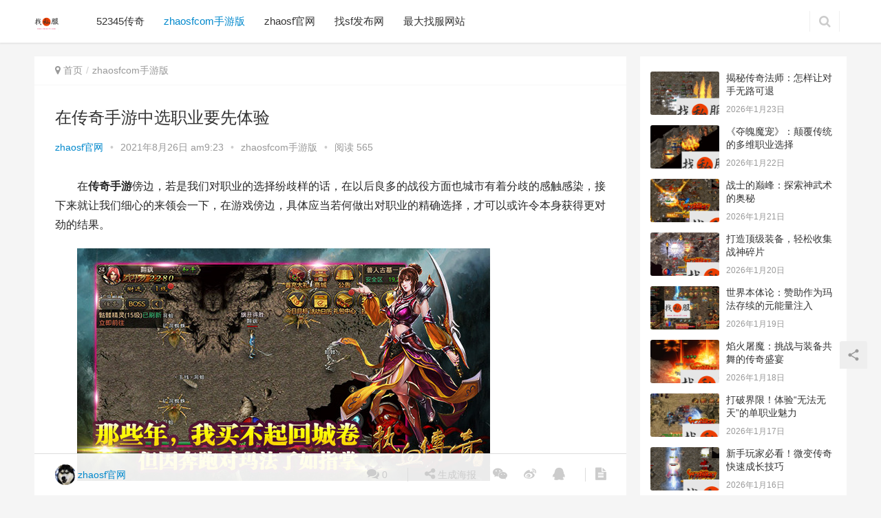

--- FILE ---
content_type: text/html; charset=UTF-8
request_url: http://zhaosf5.com/zcqsyzxzyyxty.html
body_size: 17800
content:
<!DOCTYPE html>
<html lang="zh-CN">
<head>
<meta charset="UTF-8">
<meta http-equiv="X-UA-Compatible" content="IE=Edge,chrome=1">
<meta name="renderer" content="webkit">
<meta name="viewport" content="initial-scale=1.0,user-scalable=no,maximum-scale=1,width=device-width">
<title>在传奇手游中选职业要先体验 | 找私服</title>
<meta name="keywords" content="好传奇私服" />
<meta name="description" content="在传奇手游傍边，若是我们对职业的选择纷歧样的话，在以后良多的战役方面也城市有着分歧的感触感染，接下来就让我们细心的来领会一下，在游戏傍边，具体应当若何做出对职业的精确选择，才可以或许令本身获得更对劲的结果。 职业体验 若是年夜家但愿在游戏傍边可以或许为本身遴选出一个更适合的职业的话，起首我们要zhaosf注重的就是对这些职业进行必然的体验。也就是说，若是我们对各类职业并没有之前的游戏感触感染的话，..." />
<meta property="og:type" content="article" />
<meta property="og:url" content="http://zhaosf5.com/zcqsyzxzyyxty.html" />
<meta property="og:site_name" content="找私服" />
<meta property="og:title" content="在传奇手游中选职业要先体验" />
<meta property="og:image" content="http://zhaosf5.com/wp-content/uploads/2021/08/20210826012350-6126ed2604e5b.jpg" />
<meta property="og:description" content="在传奇手游傍边，若是我们对职业的选择纷歧样的话，在以后良多的战役方面也城市有着分歧的感触感染，接下来就让我们细心的来领会一下，在游戏傍边，具体应当若何做出对职业的精确选择，才可以或许令本身获得更对劲的结果。 职业体验 若是年夜家但愿在游戏傍边可以或许为本身遴选出一个更适合的职业的话，起首我们要zhaosf注重的就是对这些职业进行必然的体验。也就是说，若是我们对各类职业并没有之前的游戏感触感染的话，..." />
<link rel="canonical" href="http://zhaosf5.com/zcqsyzxzyyxty.html" />
<meta name="applicable-device" content="pc,mobile" />
<meta http-equiv="Cache-Control" content="no-transform" />
<link rel="alternate" type="application/rss+xml" title="找私服 &raquo; 在传奇手游中选职业要先体验评论Feed" href="http://zhaosf5.com/zcqsyzxzyyxty.html/feed" />
<link rel='stylesheet' id='stylesheet-css'  href='http://zhaosf5.com/wp-content/themes/justnews/css/style.css?ver=5.7.3' type='text/css' media='all' />
<link rel='stylesheet' id='wp-block-library-css'  href='http://zhaosf5.com/wp-includes/css/dist/block-library/style.min.css?ver=5.5.9' type='text/css' media='all' />
<script type='text/javascript' src='http://zhaosf5.com/wp-content/themes/justnews/js/jquery.min.js?ver=1.12.4' id='jquery-core-js'></script>
<link rel="EditURI" type="application/rsd+xml" title="RSD" href="http://zhaosf5.com/xmlrpc.php?rsd" />
<link rel="wlwmanifest" type="application/wlwmanifest+xml" href="http://zhaosf5.com/wp-includes/wlwmanifest.xml" /> 
<link rel='prev' title='手游传奇私服当中道士如何宝宝需要培养' href='http://zhaosf5.com/sycqsfdzdsrhbbxypy.html' />
<link rel='next' title='传奇手游新区法师的一项技能是避免被士兵收割' href='http://zhaosf5.com/cqsyxqfsdyxjnsbmbsbsg.html' />
<style type="text/css">.recentcomments a{display:inline !important;padding:0 !important;margin:0 !important;}</style>        <style>
            .swiper-pagination-bullet-active, .swiper-pagination-progress .swiper-pagination-progressbar, .hot-slider .swiper-button-next, .hot-slider .swiper-button-prev, .action .action-item-inner h2, .action .action-item-inner h3, .action .action-item-inner h4, .member-form .form-group.sms-code .send-sms-code, .member-form .btn-login, .TCaptcha-button .TCaptcha-icon i, .TCaptcha-button .TCaptcha-icon:before, .member-account-nav, .member-account-item.sms-code .send-sms-code, .member-lp-process li.active i, .member-lp-process li.processed .process-line, .wpcom-profile .user-group, .wpcom-profile-main .profile-posts-list .item-content .edit-link, .modal-message .modal-message-send .btn-message.disabled, .user-card-name .user-group, .modules-video .modal-player, .social-login-form .sl-input-submit, .plyr--audio .plyr__control.plyr__tab-focus, .plyr--audio .plyr__control:hover, .plyr--audio .plyr__control[aria-expanded=true], .plyr--video .plyr__control.plyr__tab-focus, .plyr--video .plyr__control:hover, .plyr--video .plyr__control[aria-expanded=true], .plyr__control--overlaid, .plyr__control--overlaid:focus, .plyr__control--overlaid:hover, .plyr__menu__container .plyr__control[role=menuitemradio][aria-checked=true]:before, .navbar-action .publish, .entry-bar-inner .user-group, .comment-reply-title:before, .comments-title:before, .entry-related-title:before, .pagination .current, .post-loop-default .item-img.item-video .item-img-inner:before, .post-loop-default .item-title a .sticky-post, .post-loop-card .item-video:before, .post-loop-image .item-video:before, .post-loop-card .item-title .sticky-post, .post-loop-image .item-title .sticky-post, .widget-title:before, .widget_lastest_products .p-item-wrap .thumb.thumb-video:before, .sidebar .widget_nav_menu ul li.current-menu-item a, .sidebar .widget_nav_menu ul li.current-post-parent a, .widget_profile .user-group, .widget_post_thumb .item-img.item-video .item-img-inner:before, .btn-primary, .sec-panel-head h1 span:before, .sec-panel-head h2 span:before, .sec-panel-head h3 span:before, .list.tabs .tab.active a:after, .pf-submit, .login-modal-body .btn-login{background-color: #08c;}.action.action-color-1 .action-item, .wpcom-profile .profile-tab-item.active, .entry .entry-content .has-theme-color-background-color, .form-submit .submit, .search-form input.submit, .wpcom-slider .swiper-pagination .swiper-pagination-bullet-active, .tagHandler ul.tagHandlerContainer li.tagItem{background-color: #08c;}.TCaptcha-button .TCaptcha-icon:after, .wpcom-profile .profile-tab-item, .smartphoto-loader, .entry-action .btn-dashang, .entry-action .btn-zan, .entry-readmore-btn, .login-modal-body .btn-login, .login-modal-body .btn-register{border-color: #08c;}.member-lp-process li.active p, .wpcom-profile .wpcom-profile-nav li.active a, .wpcom-profile .profile-tab-item, .plyr--full-ui input[type=range], body>header.header .nav>li.active>a, body>header.header .dropdown-menu>.active>a, .entry .entry-info .nickname, .entry .entry-content .has-theme-color-color, .entry-action .btn-dashang, .entry-action .btn-zan, .entry-readmore-btn, .pagination .pagination-go .pgo-btn:hover .fa, .comment-body .nickname a, .form-submit-text span, a, .sec-panel-head span, .list.tabs .tab.active a, .login-modal-body .btn-register, .kx-list .kx-date{color: #08c;}.wpcom-profile .user-group:before, .user-card-name .user-group:before, .entry-bar-inner .user-group:before, .widget_profile .user-group:before{border-right-color: #08c;}.wpcom-profile .wpcom-profile-nav li.active a{border-bottom-color: #08c;}.modal-message .modal-message-send .btn-message.disabled, .search-form input.keyword:focus, .btn-primary{border-color: #08c;}.entry .entry-content .h3, .entry .entry-content h3, .entry .member-account-content .woocommerce h2{border-left-color: #08c;}.hot-slider .swiper-button-prev:hover, .hot-slider .swiper-container-rtl .swiper-button-next:hover, .hot-slider .swiper-button-next:hover, .hot-slider .swiper-container-rtl .swiper-button-prev:hover, .member-form .form-group.sms-code .send-sms-code:hover, .member-form .btn-login:hover, .member-account-nav ul a:hover, .member-account-nav ul .active a:hover, .member-account-item.sms-code .send-sms-code:hover, .wpcom-profile .profile-tab-item:hover, .wpcom-profile-main .profile-posts-list .item-category:hover, .wpcom-profile-main .profile-posts-list .item-content .edit-link:hover, .btn-follow.loading, .btn-message.loading, .social-login-form .sl-input-submit:hover, body>header.header .dropdown-menu>.active>a:focus, body>header.header .dropdown-menu>.active>a:hover, body>header.header .dropdown-menu>li>a:hover, body>header.header .wpcom-adv-menu>.menu-item-style>.menu-item-wrap .dropdown-menu li a:hover, .navbar-action .publish:focus, .navbar-action .publish:hover, .entry-tag a:focus, .entry-tag a:hover, .entry-bar .meta-item:hover .icon-dashang, .wpcom-shortcode-tags li:hover, .pagination a:hover, .post-loop-default .item-category:hover, .post-loop-card .item-img .item-category:hover, .post-loop-image .item-img .item-category:hover, .widget .tagcloud a:hover, .sidebar .widget_nav_menu ul li.current-menu-item .sub-menu a:hover, .sidebar .widget_nav_menu ul li.current-post-parent .sub-menu a:hover, .sidebar .widget_nav_menu ul li a:hover, .footer-sns .sns-icon:after, .btn-primary.active, .btn-primary:active, .btn-primary:active:hover, .btn-primary:focus, .btn-primary:hover, .btn-primary.disabled:hover, .list.tabs .tab.active a:hover:after, .pf-submit:hover, .login-modal-body .btn-login:hover, .modules-carousel-posts .sec-panel-more .swiper-button-next:hover, .modules-carousel-posts .sec-panel-more .swiper-button-prev:hover{background-color: #07c;}.action .action-item:hover, .entry .entry-content .has-theme-hover-background-color, .entry-action .btn-dashang.liked, .entry-action .btn-dashang:hover, .entry-action .btn-zan.liked, .entry-action .btn-zan:hover, .entry-readmore-btn:hover, .form-submit .submit:hover, .search-form input.submit:hover, .wpcom-slider .swiper-pagination span:hover, .tagHandler ul.tagHandlerContainer li.tagItem:hover{background-color: #07c;}.action .action-share-item:hover, .wpcom-profile .wpcom-profile-nav a:hover, .wpcom-profile .follow-item .follow-item-text .follow-item-name a:hover, .wpcom-profile-main .profile-posts-list .item-title a:hover, .wpcom-profile-main .profile-posts-list .item-meta a:focus, .wpcom-profile-main .profile-posts-list .item-meta a:hover, .wpcom-profile-main .profile-comments-list .comment-item-link a:hover, body>header.header .nav>li>a:hover, body>header.header .wpcom-adv-menu>.menu-item-style>.menu-item-wrap>li>a:hover, .navbar-action .login:focus, .navbar-action .login:hover, .navbar-action .profile a:hover, .navbar-search-icon:focus, .navbar-search-icon:hover, .entry .entry-info a:focus, .entry .entry-info a:hover, .entry .entry-content .has-theme-hover-color, .entry .entry-content .wp-block-wpcom-accordion .panel-heading:hover .panel-title a, .entry .entry-content .wp-block-wpcom-accordion .panel-heading:hover .panel-title a:after, .entry-bar .info-item a:hover, .pagination .pagination-go .pgo-btn:active .fa, .pagination .pagination-go .pgo-btn:focus .fa, .post-loop-list .item a:hover, .post-loop-default .item-title a:hover, .post-loop-default .item-meta a:hover, .post-loop-card .item-title a:hover, .post-loop-image .item-title a:hover, .special-item-title a:hover, .special-item-bottom a:hover, .widget ol a:hover, .widget ul a:hover, .widget_kuaixun .widget-title-more:hover, .widget_profile .profile-name:hover, a:hover, .sec-panel-head .more:hover, .el-boxed .sec-panel-head h1 span a:hover, .el-boxed .sec-panel-head h2 span a:hover, .el-boxed .sec-panel-head h3 span a:hover, .list.tabs .tab a:hover, .list-links a:focus, .list-links a:hover, .load-more:hover, .login-modal-body .btn-register:hover, .kx-list .kx-content h2 a:hover, .kx-meta .j-mobile-share:hover, .modules-category-posts .sec-panel-more a:hover{color: #07c;}.wpcom-profile .wpcom-profile-nav a:hover{border-bottom-color: #07c;}.wpcom-profile .profile-tab-item:hover, .entry-tag a:focus, .entry-tag a:hover, .entry-action .btn-dashang.liked, .entry-action .btn-dashang:hover, .entry-action .btn-zan.liked, .entry-action .btn-zan:hover, .entry-readmore-btn:hover, .pagination .pagination-go .pgo-input:active, .pagination .pagination-go .pgo-input:focus, .widget .tagcloud a:hover, .btn-primary.active, .btn-primary:active, .btn-primary:active:hover, .btn-primary:focus, .btn-primary:hover, .btn-primary.disabled:hover, .load-more:hover{border-color: #07c;}.special-item-bottom a:hover:before{border-left-color: #07c;}.login-modal-body .btn-login:hover, .login-modal-body .btn-register:hover, .modules-carousel-posts .sec-panel-more .swiper-button-next:hover, .modules-carousel-posts .sec-panel-more .swiper-button-prev:hover{border-color: #07c;}@media (max-width:991px){body>header.header.header-style-2 .navbar-search-icon{color: #08c;}.navbar-action .login.cur, .navbar-action .login.cur.register{border-left-color: #08c;}.navbar-action .login.cur, .navbar-action .login.cur.register{border-right-color: #08c;}.navbar-collapse{background-color: #08c;}body>header.header.header-style-2 .navbar-search-icon:hover{color: #07c;}}@media (max-width:767px){.entry-bar .info-item.share .mobile{background-color: #08c;}}                        body>header.header{background-color: #fff;;}
                        body>header.header .logo img{max-height: 32px;}
                        @media (max-width: 767px){
                body>header.header .logo img{max-height: 26px;}
            }
                        .entry .entry-video{ height: 482px;}
            @media (max-width: 1219px){
                .entry .entry-video{ height: 386.49883449883px;}
            }
            @media (max-width: 991px){
                .entry .entry-video{ height: 449.41724941725px;}
            }
            @media (max-width: 767px){
                .entry .entry-video{ height: 344.28571428571px;}
            }
            @media (max-width: 500px){
                .entry .entry-video{ height: 241px;}
            }
                    </style>
    <script> (function() {if (!/*@cc_on!@*/0) return;var e = "abbr, article, aside, audio, canvas, datalist, details, dialog, eventsource, figure, footer, header, hgroup, mark, menu, meter, nav, output, progress, section, time, video".split(', ');var i= e.length; while (i--){ document.createElement(e[i]) } })()</script>
    <!--[if lte IE 8]><script src="http://zhaosf5.com/wp-content/themes/justnews/js/respond.min.js"></script><![endif]-->
</head>
<body class="post-template-default single single-post postid-1678 single-format-standard lang-cn el-boxed">
<header class="header">
    <div class="container clearfix">
        <div class="navbar-header">
            <button type="button" class="navbar-toggle collapsed" data-toggle="collapse" data-target=".navbar-collapse">
                <span class="icon-bar icon-bar-1"></span>
                <span class="icon-bar icon-bar-2"></span>
                <span class="icon-bar icon-bar-3"></span>
            </button>
                        <div class="logo">
                <a href="http://zhaosf5.com" rel="home"><img src="http://ww.zhaosf5.com/wp-content/uploads/2021/04/2021041915133078.png" alt="找私服"></a>
            </div>
        </div>
        <div class="collapse navbar-collapse">
            <nav class="navbar-left primary-menu"><ul id="menu-%e5%a4%b4%e9%83%a8" class="nav navbar-nav wpcom-adv-menu"><li class="menu-item"><a href="http://zhaosf5.com/5345cq">52345传奇</a></li>
<li class="menu-item current-post-ancestor current-post-parent active"><a href="http://zhaosf5.com/zhaosfcomsyb">zhaosfcom手游版</a></li>
<li class="menu-item"><a href="http://zhaosf5.com/zhaosfgw">zhaosf官网</a></li>
<li class="menu-item"><a href="http://zhaosf5.com/zhaosffbw">找sf发布网</a></li>
<li class="menu-item"><a href="http://zhaosf5.com/zdzfwz">最大找服网站</a></li>
</ul></nav>            <div class="navbar-action pull-right">
                                <form style="margin-right: -15px;" class="navbar-search" action="http://zhaosf5.com" method="get" role="search">
                    <input type="text" name="s" class="navbar-search-input" autocomplete="off" placeholder="输入关键词搜索..." value="">
                    <a class="navbar-search-icon j-navbar-search" href="javascript:;"></a>
                </form>
                            </div>
        </div><!-- /.navbar-collapse -->
    </div><!-- /.container -->
</header>
<div id="wrap">    <div class="wrap container">
        <div class="main">
            <ol class="breadcrumb entry-breadcrumb" vocab="https://schema.org/" typeof="BreadcrumbList"><li class="home" property="itemListElement" typeof="ListItem"><i class="fa fa-map-marker"></i> <a href="http://zhaosf5.com" property="item" typeof="WebPage"><span property="name" class="hide">找私服</span>首页</a><meta property="position" content="1"></li><li property="itemListElement" typeof="ListItem"><a href="http://zhaosf5.com/zhaosfcomsyb" property="item" typeof="WebPage"><span property="name">zhaosfcom手游版</span></a><meta property="position" content="2"></li></ol>                            <article id="post-1678" class="post-1678 post type-post status-publish format-standard has-post-thumbnail hentry category-zhaosfcomsyb tag-hcqsf">
                    <div class="entry">
                                                                        <div class="entry-head">
                            <h1 class="entry-title">在传奇手游中选职业要先体验</h1>
                            <div class="entry-info">
                                                                    <span class="vcard">
                                        <a class="nickname url fn j-user-card" data-user="1" href="http://zhaosf5.com/author/admin">zhaosf官网</a>
                                    </span>
                                    <span class="dot">•</span>
                                                                <time class="entry-date published" datetime="2021-08-26T09:23:51+08:00>" pubdate>
                                    2021年8月26日 am9:23                                </time>
                                <span class="dot">•</span>
                                <a href="http://zhaosf5.com/zhaosfcomsyb" rel="category tag">zhaosfcom手游版</a>                                                                    <span class="dot">•</span>
                                    <span>阅读 565</span>
                                                            </div>
                        </div>
                                                                        <div class="entry-content clearfix">
                            <p>	在<strong><b style="color:"><b style="color:">传奇</b>手游</b></strong>傍边，若是我们对职业的选择纷歧样的话，在以后良多的战役方面也城市有着分歧的感触感染，接下来就让我们细心的来领会一下，在游戏傍边，具体应当若何做出对职业的精确选择，才可以或许令本身获得更对劲的结果。</p>
<p style="text-indent: 2em"><noscript><img class="ue-image" src="http://www.zhaosf5.com/wp-content/uploads/2021/08/20210826012350-6126ed2604e5b.jpg" title="2017020160004157.jpg" alt="2017020160004157.jpg" /></noscript><img class="ue-image j-lazy" src="http://zhaosf5.com/wp-content/themes/justnews/themer/assets/images/lazy.png" data-original="http://www.zhaosf5.com/wp-content/uploads/2021/08/20210826012350-6126ed2604e5b.jpg" title="2017020160004157.jpg" alt="2017020160004157.jpg" /></p>
<p>	职业体验</p>
<p>	若是年夜家但愿在游戏傍边可以或许为本身遴选出一个更适合的职业的话，起首我们要<a href="http://www.zhaosf5.com/" title="zhaosf" target="_blank" rel="noopener noreferrer">zhaosf</A>注重的就是对这些职业进行必然的体验。也就是说，若是我们对各类职业并没有之前的游戏感触感染的话，最好是在游戏里面成立每一个职业的小号，然后一一进行体验，如许子，你才可以或许更有用地判定出来哪个职业对本身来讲是更喜好的。</p>
<p>	出格是此刻在传奇手游傍边，由于玩家们推出了刺客和弓箭手这两个新的职业，这更使得年夜家在遴选职业的时辰，应当先把这两个新的职业去感触感染一下，如许子你才可以或许知道这两个职业是不是合适本身的游戏需求。</p>
<p>	职业弄法</p>
<p>	若是我们在遴选职业的时辰，可以或许对这个职业的相干弄法也有所把握的话，相信对年夜家来讲做出决议的时辰天然也可以或许加倍的周全，例如我们应当细心的去领会一下。每个职业在打怪的时辰是怎样打的在PK的时辰实力又怎样样，经由过程对这些环境的领会，就可以够让我们更好的判定出来哪个职业更合适本身的需求。</p>
<p>	总的来讲在传奇手游傍边，年夜家为本身遴选职业的时辰，应当尽量地把握更多方面的谍报。</p>
<p></p>
                                                        <div class="entry-copyright"><p>原创文章，作者：zhaosf官网，如若转载，请注明出处：http://zhaosf5.com/zcqsyzxzyyxty.html</p></div>                        </div>
                        <div class="entry-footer">
                            <div class="entry-tag"><a href="http://zhaosf5.com/tag/hcqsf" rel="tag">好传奇私服</a></div>
                            <div class="entry-action">
                                <div class="btn-zan" data-id="1678"><i class="fa fa-thumbs-up"></i> 赞 <span class="entry-action-num">(0)</span></div>

                                                            </div>

                            <div class="entry-bar">
                                <div class="entry-bar-inner clearfix">
                                                                            <div class="author pull-left">
                                                                                        <a data-user="1" target="_blank" href="http://zhaosf5.com/author/admin" class="avatar j-user-card">
                                                <img alt='zhaosf官网' src='http://cdn.v2ex.com/gravatar/2dc63f5397565c4ef845112cdb985757?s=60&#038;d=mm&#038;r=g' srcset='http://cdn.v2ex.com/gravatar/2dc63f5397565c4ef845112cdb985757?s=120&#038;d=mm&#038;r=g 2x' class='avatar avatar-60 photo' height='60' width='60' loading='lazy'/><span class="author-name">zhaosf官网</span>                                            </a>
                                        </div>
                                                                        <div class="info pull-right">
                                        <div class="info-item meta">
                                                                                        <a class="meta-item" href="#comments"><i class="fa fa-comments"></i> <span class="data">0</span></a>                                                                                    </div>
                                        <div class="info-item share">
                                            <a class="meta-item mobile j-mobile-share" href="javascript:;" data-id="1678" data-qrcode="http://zhaosf5.com/zcqsyzxzyyxty.html"><i class="fa fa-share-alt"></i> 生成海报</a>
                                                                                            <a class="meta-item wechat" data-share="wechat" target="_blank" rel="nofollow" href="#">
                                                    <i class="fa fa-wechat"></i>                                                </a>
                                                                                            <a class="meta-item weibo" data-share="weibo" target="_blank" rel="nofollow" href="#">
                                                    <i class="fa fa-weibo"></i>                                                </a>
                                                                                            <a class="meta-item qq" data-share="qq" target="_blank" rel="nofollow" href="#">
                                                    <i class="fa fa-qq"></i>                                                </a>
                                                                                    </div>
                                        <div class="info-item act">
                                            <a href="javascript:;" id="j-reading"><i class="fa fa-file-text"></i></a>
                                        </div>
                                    </div>
                                </div>
                            </div>

                            <div class="entry-page">
                                                                    <div class="entry-page-prev j-lazy" style="background-image: url(http://zhaosf5.com/wp-content/themes/justnews/themer/assets/images/lazy.png);" data-original="http://zhaosf5.com/wp-content/uploads/2021/08/20210826012347-6126ed23373c8-480x300.jpg">
                                        <a href="http://zhaosf5.com/sycqsfdzdsrhbbxypy.html" title="手游传奇私服当中道士如何宝宝需要培养" rel="prev">
                                            <span>手游传奇私服当中道士如何宝宝需要培养</span>
                                        </a>
                                        <div class="entry-page-info">
                                            <span class="pull-left">&laquo; 上一篇</span>
                                            <span class="pull-right">2021年8月26日 am9:23</span>
                                        </div>
                                    </div>
                                                                                                    <div class="entry-page-next j-lazy" style="background-image: url(http://zhaosf5.com/wp-content/themes/justnews/themer/assets/images/lazy.png);" data-original="http://zhaosf5.com/wp-content/uploads/2021/08/20210826012353-6126ed294a356-480x300.jpg">
                                        <a href="http://zhaosf5.com/cqsyxqfsdyxjnsbmbsbsg.html" title="传奇手游新区法师的一项技能是避免被士兵收割" rel="next">
                                            <span>传奇手游新区法师的一项技能是避免被士兵收割</span>
                                        </a>
                                        <div class="entry-page-info">
                                            <span class="pull-right">下一篇  &raquo;</span>
                                            <span class="pull-left">2021年8月26日 am9:23</span>
                                        </div>
                                    </div>
                                                            </div>
                                                        <h3 class="entry-related-title">相关推荐</h3><ul class="entry-related clearfix cols-3 post-loop post-loop-default"><li class="item">
        <div class="item-img">
        <a class="item-img-inner" href="http://zhaosf5.com/wsmxkcqsyfbwzzddsncwyzlxdzy.html" title="为什么新开传奇手游发布网站中的道士能成为一种流行的职业" target="_blank">
            <img width="480" height="300" src="http://zhaosf5.com/wp-content/themes/justnews/themer/assets/images/lazy.png" class="attachment-post-thumbnail size-post-thumbnail wp-post-image j-lazy" alt="为什么新开传奇手游发布网站中的道士能成为一种流行的职业" loading="lazy" data-original="http://zhaosf5.com/wp-content/uploads/2022/08/20220805021452-62ec7d1c0ef05-480x300.png" />        </a>
                <a class="item-category" href="http://zhaosf5.com/zhaosfcomsyb" target="_blank">zhaosfcom手游版</a>
            </div>
        <div class="item-content">
                <h4 class="item-title">
            <a href="http://zhaosf5.com/wsmxkcqsyfbwzzddsncwyzlxdzy.html" title="为什么新开传奇手游发布网站中的道士能成为一种流行的职业" target="_blank">
                                 为什么新开传奇手游发布网站中的道士能成为一种流行的职业            </a>
        </h4>
        <div class="item-excerpt">
            <p>开初，新开传奇手游发布网站中的羽士其实不是一个进犯力很强的职业，良多人也应当知道，羽士需要依托弟弟逐步壮大起来，所以初期的羽士根基上没有很强的进犯力。 但跟着人们对游戏的深切领会，&#8230;</p>
        </div>
        <div class="item-meta">
                                    <span class="item-meta-li date">2022年8月5日</span>
            <span class="item-meta-li likes" title="点赞数"><i class="fa fa-thumbs-up"></i> 0</span>        </div>
    </div>
</li>
<li class="item">
        <div class="item-img">
        <a class="item-img-inner" href="http://zhaosf5.com/mtzcqsylsxhzmzsjk.html" title="每天在传奇手游里上线后怎么做升级快" target="_blank">
            <img width="480" height="300" src="http://zhaosf5.com/wp-content/themes/justnews/themer/assets/images/lazy.png" class="attachment-post-thumbnail size-post-thumbnail wp-post-image j-lazy" alt="每天在传奇手游里上线后怎么做升级快" loading="lazy" data-original="http://zhaosf5.com/wp-content/uploads/2023/04/20230422224738-6444640a5de6a-480x300.png" />        </a>
                <a class="item-category" href="http://zhaosf5.com/zhaosfcomsyb" target="_blank">zhaosfcom手游版</a>
            </div>
        <div class="item-content">
                <h4 class="item-title">
            <a href="http://zhaosf5.com/mtzcqsylsxhzmzsjk.html" title="每天在传奇手游里上线后怎么做升级快" target="_blank">
                                 每天在传奇手游里上线后怎么做升级快            </a>
        </h4>
        <div class="item-excerpt">
            <p>品级的晋升在传奇手游里面其实不算一件难事，可是若是我们想要快速晋升品级的话，那明显仍是需要讲求各类体例与方式的，若是想要进级快，那末我们必需要注重操纵本身的时候，在线游戏的时辰不要&#8230;</p>
        </div>
        <div class="item-meta">
                                    <span class="item-meta-li date">2023年4月23日</span>
            <span class="item-meta-li likes" title="点赞数"><i class="fa fa-thumbs-up"></i> 0</span>        </div>
    </div>
</li>
<li class="item">
        <div class="item-img">
        <a class="item-img-inner" href="http://zhaosf5.com/cqsfsysljddhc.html" title="传奇私服手游十连鉴定的好处" target="_blank">
            <img width="480" height="300" src="http://zhaosf5.com/wp-content/themes/justnews/themer/assets/images/lazy.png" class="attachment-post-thumbnail size-post-thumbnail wp-post-image j-lazy" alt="传奇私服手游十连鉴定的好处" loading="lazy" data-original="http://zhaosf5.com/wp-content/uploads/2022/07/20220727075710-62e0efd641fa0-480x300.png" />        </a>
                <a class="item-category" href="http://zhaosf5.com/zhaosfcomsyb" target="_blank">zhaosfcom手游版</a>
            </div>
        <div class="item-content">
                <h4 class="item-title">
            <a href="http://zhaosf5.com/cqsfsysljddhc.html" title="传奇私服手游十连鉴定的好处" target="_blank">
                                 传奇私服手游十连鉴定的好处            </a>
        </h4>
        <div class="item-excerpt">
            <p>在传奇私服手游傍边判定一件设备的时辰，很少可以或许让玩家一次性就到达对劲的成果，究竟结果判定出来的属性全数都是随机的，若是我们但愿可以或许具有一个更对劲的属性的话，那必定是需要进&#8230;</p>
        </div>
        <div class="item-meta">
                                    <span class="item-meta-li date">2022年7月27日</span>
            <span class="item-meta-li likes" title="点赞数"><i class="fa fa-thumbs-up"></i> 0</span>        </div>
    </div>
</li>
<li class="item">
        <div class="item-img">
        <a class="item-img-inner" href="http://zhaosf5.com/cqsfsyzsqqsjdxdcqzsljgl.html" title="传奇私服手游战士前期升级的心得（传奇战士练级攻略）" target="_blank">
            <img width="480" height="300" src="http://zhaosf5.com/wp-content/themes/justnews/themer/assets/images/lazy.png" class="attachment-post-thumbnail size-post-thumbnail wp-post-image j-lazy" alt="传奇私服手游战士前期升级的心得（传奇战士练级攻略）" loading="lazy" data-original="http://zhaosf5.com/wp-content/uploads/2023/05/20230501010743-644f10df62e76-480x300.jpg" />        </a>
                <a class="item-category" href="http://zhaosf5.com/zhaosfcomsyb" target="_blank">zhaosfcom手游版</a>
            </div>
        <div class="item-content">
                <h4 class="item-title">
            <a href="http://zhaosf5.com/cqsfsyzsqqsjdxdcqzsljgl.html" title="传奇私服手游战士前期升级的心得（传奇战士练级攻略）" target="_blank">
                                 传奇私服手游战士前期升级的心得（传奇战士练级攻略）            </a>
        </h4>
        <div class="item-excerpt">
            <p>由于传奇私服手游中战士是近间隔单体输出，所以没有半月之前，几近就是靠着团队来进行进级。究竟结果本身一刀刀砍杀，估量也需要比力长的时候去进级，如许反而是不划算的。可是前期我们仍是要&#8230;</p>
        </div>
        <div class="item-meta">
                                    <span class="item-meta-li date">2023年5月1日</span>
            <span class="item-meta-li likes" title="点赞数"><i class="fa fa-thumbs-up"></i> 0</span>        </div>
    </div>
</li>
<li class="item">
        <div class="item-img">
        <a class="item-img-inner" href="http://zhaosf5.com/xswjjrqbcqsyfbwzhygxzsm.html" title="新手玩家进入轻变传奇手游发布网之后应该先做什么" target="_blank">
            <img width="480" height="300" src="http://zhaosf5.com/wp-content/themes/justnews/themer/assets/images/lazy.png" class="attachment-post-thumbnail size-post-thumbnail wp-post-image j-lazy" alt="新手玩家进入轻变传奇手游发布网之后应该先做什么" loading="lazy" data-original="http://zhaosf5.com/wp-content/uploads/2021/04/20210426151242-6086d86a78b42-480x300.jpg" />        </a>
                <a class="item-category" href="http://zhaosf5.com/zhaosfcomsyb" target="_blank">zhaosfcom手游版</a>
            </div>
        <div class="item-content">
                <h4 class="item-title">
            <a href="http://zhaosf5.com/xswjjrqbcqsyfbwzhygxzsm.html" title="新手玩家进入轻变传奇手游发布网之后应该先做什么" target="_blank">
                                 新手玩家进入轻变传奇手游发布网之后应该先做什么            </a>
        </h4>
        <div class="item-excerpt">
            <p>做为一个新手，在进入轻变传奇手游发布网以后可能城市苍茫本身到底应当干甚么，今天我们就要首要来讲一下新手玩家进入游戏以后必做的几件事，这可以或许帮忙新手们更快地顺应全部游戏情况，可以&#8230;</p>
        </div>
        <div class="item-meta">
                                    <span class="item-meta-li date">2021年4月26日</span>
            <span class="item-meta-li likes" title="点赞数"><i class="fa fa-thumbs-up"></i> 0</span>        </div>
    </div>
</li>
<li class="item">
        <div class="item-img">
        <a class="item-img-inner" href="http://zhaosf5.com/xzsycqzzshdsddlfsm.html" title="现在手游传奇中战士和道士打的了法师吗" target="_blank">
            <img width="480" height="300" src="http://zhaosf5.com/wp-content/themes/justnews/themer/assets/images/lazy.png" class="attachment-post-thumbnail size-post-thumbnail wp-post-image j-lazy" alt="现在手游传奇中战士和道士打的了法师吗" loading="lazy" data-original="http://zhaosf5.com/wp-content/uploads/2021/11/20211103135929-618295c152341-480x300.jpg" />        </a>
                <a class="item-category" href="http://zhaosf5.com/zhaosfcomsyb" target="_blank">zhaosfcom手游版</a>
            </div>
        <div class="item-content">
                <h4 class="item-title">
            <a href="http://zhaosf5.com/xzsycqzzshdsddlfsm.html" title="现在手游传奇中战士和道士打的了法师吗" target="_blank">
                                 现在手游传奇中战士和道士打的了法师吗            </a>
        </h4>
        <div class="item-excerpt">
            <p>现在在手游传奇中最强悍的岗亭即是法师了，或许是因为之前的版本中对法师的消弱太利害了，是以此次&nbsp; 点窜今后法师愈来愈十分强悍，找私服不管是导出或是防御力或是血条都十分高，天&#8230;</p>
        </div>
        <div class="item-meta">
                                    <span class="item-meta-li date">2021年11月3日</span>
            <span class="item-meta-li likes" title="点赞数"><i class="fa fa-thumbs-up"></i> 0</span>        </div>
    </div>
</li>
<li class="item">
        <div class="item-img">
        <a class="item-img-inner" href="http://zhaosf5.com/zcqsykfwlyrhcgychjjn.html" title="在传奇手游开服网里要如何成功用出合击技能" target="_blank">
            <img width="480" height="300" src="http://zhaosf5.com/wp-content/themes/justnews/themer/assets/images/lazy.png" class="attachment-post-thumbnail size-post-thumbnail wp-post-image j-lazy" alt="在传奇手游开服网里要如何成功用出合击技能" loading="lazy" data-original="http://zhaosf5.com/wp-content/uploads/2021/06/20210601160224-60b65a108ceff-480x300.png" />        </a>
                <a class="item-category" href="http://zhaosf5.com/zhaosfcomsyb" target="_blank">zhaosfcom手游版</a>
            </div>
        <div class="item-content">
                <h4 class="item-title">
            <a href="http://zhaosf5.com/zcqsykfwlyrhcgychjjn.html" title="在传奇手游开服网里要如何成功用出合击技能" target="_blank">
                                 在传奇手游开服网里要如何成功用出合击技能            </a>
        </h4>
        <div class="item-excerpt">
            <p>在传奇手游开服网里面，合击的利用是良多玩家都很是关心的，实在在游戏里面想要利用出合击其实不是很难，首要是年夜家需要领会合击利用的两个条件，就可以够让你顺遂地将这个年夜招放出来，给仇&#8230;</p>
        </div>
        <div class="item-meta">
                                    <span class="item-meta-li date">2021年6月2日</span>
            <span class="item-meta-li likes" title="点赞数"><i class="fa fa-thumbs-up"></i> 0</span>        </div>
    </div>
</li>
<li class="item">
        <div class="item-img">
        <a class="item-img-inner" href="http://zhaosf5.com/176sycqfgclssdjbossm.html" title="1.76手游传奇复古触龙神是顶级boss吗" target="_blank">
            <img width="480" height="300" src="http://zhaosf5.com/wp-content/themes/justnews/themer/assets/images/lazy.png" class="attachment-post-thumbnail size-post-thumbnail wp-post-image j-lazy" alt="1.76手游传奇复古触龙神是顶级boss吗" loading="lazy" data-original="http://zhaosf5.com/wp-content/uploads/2022/03/20220320133001-62372c5987cd9-480x300.jpg" />        </a>
                <a class="item-category" href="http://zhaosf5.com/zhaosfcomsyb" target="_blank">zhaosfcom手游版</a>
            </div>
        <div class="item-content">
                <h4 class="item-title">
            <a href="http://zhaosf5.com/176sycqfgclssdjbossm.html" title="1.76手游传奇复古触龙神是顶级boss吗" target="_blank">
                                 1.76手游传奇复古触龙神是顶级boss吗            </a>
        </h4>
        <div class="item-excerpt">
            <p>顶级boss在1.76手游传奇复古中都是我们要去争取的，固然说我们确切纷歧定可以或许将boss击杀失落，可是若是我们可以或许把握必然的方式，那末在游戏中取得成功也是很轻易的。 可能&#8230;</p>
        </div>
        <div class="item-meta">
                                    <span class="item-meta-li date">2022年3月20日</span>
            <span class="item-meta-li likes" title="点赞数"><i class="fa fa-thumbs-up"></i> 0</span>        </div>
    </div>
</li>
<li class="item">
        <div class="item-img">
        <a class="item-img-inner" href="http://zhaosf5.com/jlhwgqjsljxdh.html" title="鍗曡亴涓氫紶濂囨墜鏈烘墜娓哥増绮惧噯姝﹀櫒濂栧姳涓嶄粎浠呮槸閿︿笂娣昏姳" target="_blank">
            <img width="480" height="300" src="http://zhaosf5.com/wp-content/themes/justnews/themer/assets/images/lazy.png" class="attachment-post-thumbnail size-post-thumbnail wp-post-image j-lazy" alt="鍗曡亴涓氫紶濂囨墜鏈烘墜娓哥増绮惧噯姝﹀櫒濂栧姳涓嶄粎浠呮槸閿︿笂娣昏姳" loading="lazy" data-original="http://zhaosf5.com/wp-content/uploads/2022/05/20220508112414-6277a85e8426d-480x300.png" />        </a>
                <a class="item-category" href="http://zhaosf5.com/zhaosfcomsyb" target="_blank">zhaosfcom手游版</a>
            </div>
        <div class="item-content">
                <h4 class="item-title">
            <a href="http://zhaosf5.com/jlhwgqjsljxdh.html" title="鍗曡亴涓氫紶濂囨墜鏈烘墜娓哥増绮惧噯姝﹀櫒濂栧姳涓嶄粎浠呮槸閿︿笂娣昏姳" target="_blank">
                                 鍗曡亴涓氫紶濂囨墜鏈烘墜娓哥増绮惧噯姝﹀櫒濂栧姳涓嶄粎浠呮槸閿︿笂娣昏姳            </a>
        </h4>
        <div class="item-excerpt">
            <p>鍗曡亴涓氫紶濂囨墜鏈烘墜娓哥増涓湁澶氱姝﹀櫒瑁呭灞炴?э紝涓嶄粎鍙互鎻愬崌鏀诲嚮鍔涳紝涔熷彧鑳藉叿澶囬槻寰¤兘鍔涖?備簨瀹炰笂锛屾毚鍑诲拰闂伩鏄潪甯搁噸瑕佺殑銆傚鏋滄&#8230;</p>
        </div>
        <div class="item-meta">
                                    <span class="item-meta-li date">2022年5月8日</span>
            <span class="item-meta-li likes" title="点赞数"><i class="fa fa-thumbs-up"></i> 0</span>        </div>
    </div>
</li>
<li class="item">
        <div class="item-img">
        <a class="item-img-inner" href="http://zhaosf5.com/djcqzfsdwqtjynx.html" title="打金传奇中法师的武器推荐有哪些" target="_blank">
            <img width="480" height="300" src="http://zhaosf5.com/wp-content/themes/justnews/themer/assets/images/lazy.png" class="attachment-post-thumbnail size-post-thumbnail wp-post-image j-lazy" alt="打金传奇中法师的武器推荐有哪些" loading="lazy" data-original="http://zhaosf5.com/wp-content/uploads/2021/05/20210505094227-6092688353769-480x300.png" />        </a>
                <a class="item-category" href="http://zhaosf5.com/zhaosfcomsyb" target="_blank">zhaosfcom手游版</a>
            </div>
        <div class="item-content">
                <h4 class="item-title">
            <a href="http://zhaosf5.com/djcqzfsdwqtjynx.html" title="打金传奇中法师的武器推荐有哪些" target="_blank">
                                 打金传奇中法师的武器推荐有哪些            </a>
        </h4>
        <div class="item-excerpt">
            <p>打金传奇里面法师玩家可使用的兵器都有哪些呢？相信对年夜家来讲，骨玉权杖这把兵器必定都是比力着名的、别的还有血饮这把兵器，对法师玩家们来讲也是挺着名的兵器。这两把兵器对法师而言，实在&#8230;</p>
        </div>
        <div class="item-meta">
                                    <span class="item-meta-li date">2021年5月5日</span>
            <span class="item-meta-li likes" title="点赞数"><i class="fa fa-thumbs-up"></i> 0</span>        </div>
    </div>
</li>
</ul>                        </div>
                        
<div id="comments" class="entry-comments">
    	<div id="respond" class="comment-respond">
		<h3 id="reply-title" class="comment-reply-title">发表评论 <small><a rel="nofollow" id="cancel-comment-reply-link" href="/zcqsyzxzyyxty.html#respond" style="display:none;">取消回复</a></small></h3><form action="http://zhaosf5.com/wp-comments-post.php" method="post" id="commentform" class="comment-form" novalidate><p class="comment-notes"><span id="email-notes">邮箱地址不会被公开。</span> 必填项已用<span class="required">*</span>标注</p><div class="comment-form-comment"><textarea id="comment" name="comment" class="required" rows="4"></textarea></div><div class="comment-form-author"><label for="author"><span class="required">*</span>昵称：</label><input id="author" name="author" type="text" value="" size="30" class="required"></div>
<div class="comment-form-email"><label for="email"><span class="required">*</span>邮箱：</label><input id="email" name="email" type="text" value="" class="required"></div>
<div class="comment-form-url"><label for="url">网址：</label><input id="url" name="url" type="text" value="" size="30"></div>
<div class="comment-form-cookies-consent"><input id="wp-comment-cookies-consent" name="wp-comment-cookies-consent" type="checkbox" value="yes"> 记住昵称、邮箱和网址，下次评论免输入</div>
<div class="form-submit"><input name="submit" type="submit" id="submit" class="submit" value="提交" /> <input type='hidden' name='comment_post_ID' value='1678' id='comment_post_ID' />
<input type='hidden' name='comment_parent' id='comment_parent' value='0' />
</div></form>	</div><!-- #respond -->
		</div><!-- .comments-area -->                    </div>
                </article>
                    </div>
                    <aside class="sidebar">
                <div id="wpcom-post-thumb-2" class="widget widget_post_thumb">            <ul>
                                    <li class="item">
                                                    <div class="item-img">
                                <a class="item-img-inner" href="http://zhaosf5.com/jmcqfszyrdswlkt.html" title="揭秘传奇法师：怎样让对手无路可退">
                                    <img width="480" height="300" src="http://zhaosf5.com/wp-content/themes/justnews/themer/assets/images/lazy.png" class="attachment-post-thumbnail size-post-thumbnail wp-post-image j-lazy" alt="揭秘传奇法师：怎样让对手无路可退" loading="lazy" data-original="http://zhaosf5.com/wp-content/uploads/2026/01/20260122171003-697259eb2063b-480x300.png" />                                </a>
                            </div>
                                                <div class="item-content">
                            <p class="item-title"><a href="http://zhaosf5.com/jmcqfszyrdswlkt.html" title="揭秘传奇法师：怎样让对手无路可退">揭秘传奇法师：怎样让对手无路可退</a></p>
                            <p class="item-date">2026年1月23日</p>
                        </div>
                    </li>
                                    <li class="item">
                                                    <div class="item-img">
                                <a class="item-img-inner" href="http://zhaosf5.com/dpmcdfctddwzyxz.html" title="《夺魄魔宠》：颠覆传统的多维职业选择">
                                    <img width="480" height="300" src="http://zhaosf5.com/wp-content/themes/justnews/themer/assets/images/lazy.png" class="attachment-post-thumbnail size-post-thumbnail wp-post-image j-lazy" alt="《夺魄魔宠》：颠覆传统的多维职业选择" loading="lazy" data-original="http://zhaosf5.com/wp-content/uploads/2026/01/20260121171051-6971089bef28e-480x300.png" />                                </a>
                            </div>
                                                <div class="item-content">
                            <p class="item-title"><a href="http://zhaosf5.com/dpmcdfctddwzyxz.html" title="《夺魄魔宠》：颠覆传统的多维职业选择">《夺魄魔宠》：颠覆传统的多维职业选择</a></p>
                            <p class="item-date">2026年1月22日</p>
                        </div>
                    </li>
                                    <li class="item">
                                                    <div class="item-img">
                                <a class="item-img-inner" href="http://zhaosf5.com/zsddftsswsdam.html" title="战士的巅峰：探索神武术的奥秘">
                                    <img width="480" height="300" src="http://zhaosf5.com/wp-content/themes/justnews/themer/assets/images/lazy.png" class="attachment-post-thumbnail size-post-thumbnail wp-post-image j-lazy" alt="战士的巅峰：探索神武术的奥秘" loading="lazy" data-original="http://zhaosf5.com/wp-content/uploads/2026/01/20260120170747-696fb6632b6ab-480x300.png" />                                </a>
                            </div>
                                                <div class="item-content">
                            <p class="item-title"><a href="http://zhaosf5.com/zsddftsswsdam.html" title="战士的巅峰：探索神武术的奥秘">战士的巅峰：探索神武术的奥秘</a></p>
                            <p class="item-date">2026年1月21日</p>
                        </div>
                    </li>
                                    <li class="item">
                                                    <div class="item-img">
                                <a class="item-img-inner" href="http://zhaosf5.com/dzdjzbqssjzssp.html" title="打造顶级装备，轻松收集战神碎片">
                                    <img width="480" height="300" src="http://zhaosf5.com/wp-content/themes/justnews/themer/assets/images/lazy.png" class="attachment-post-thumbnail size-post-thumbnail wp-post-image j-lazy" alt="打造顶级装备，轻松收集战神碎片" loading="lazy" data-original="http://zhaosf5.com/wp-content/uploads/2026/01/20260119170859-696e652ba84a4-480x300.png" />                                </a>
                            </div>
                                                <div class="item-content">
                            <p class="item-title"><a href="http://zhaosf5.com/dzdjzbqssjzssp.html" title="打造顶级装备，轻松收集战神碎片">打造顶级装备，轻松收集战神碎片</a></p>
                            <p class="item-date">2026年1月20日</p>
                        </div>
                    </li>
                                    <li class="item">
                                                    <div class="item-img">
                                <a class="item-img-inner" href="http://zhaosf5.com/sjbtlzzzwmfcxdynlzr.html" title="世界本体论：赞助作为玛法存续的元能量注入">
                                    <img width="480" height="300" src="http://zhaosf5.com/wp-content/themes/justnews/themer/assets/images/lazy.png" class="attachment-post-thumbnail size-post-thumbnail wp-post-image j-lazy" alt="世界本体论：赞助作为玛法存续的元能量注入" loading="lazy" data-original="http://zhaosf5.com/wp-content/uploads/2026/01/20260118171010-696d13f216691-480x300.jpg" />                                </a>
                            </div>
                                                <div class="item-content">
                            <p class="item-title"><a href="http://zhaosf5.com/sjbtlzzzwmfcxdynlzr.html" title="世界本体论：赞助作为玛法存续的元能量注入">世界本体论：赞助作为玛法存续的元能量注入</a></p>
                            <p class="item-date">2026年1月19日</p>
                        </div>
                    </li>
                                    <li class="item">
                                                    <div class="item-img">
                                <a class="item-img-inner" href="http://zhaosf5.com/yhtmtzyzbgwdcqsy.html" title="焰火屠魔：挑战与装备共舞的传奇盛宴">
                                    <img width="480" height="300" src="http://zhaosf5.com/wp-content/themes/justnews/themer/assets/images/lazy.png" class="attachment-post-thumbnail size-post-thumbnail wp-post-image j-lazy" alt="焰火屠魔：挑战与装备共舞的传奇盛宴" loading="lazy" data-original="http://zhaosf5.com/wp-content/uploads/2026/01/20260117170755-696bc1eb5e779-480x300.png" />                                </a>
                            </div>
                                                <div class="item-content">
                            <p class="item-title"><a href="http://zhaosf5.com/yhtmtzyzbgwdcqsy.html" title="焰火屠魔：挑战与装备共舞的传奇盛宴">焰火屠魔：挑战与装备共舞的传奇盛宴</a></p>
                            <p class="item-date">2026年1月18日</p>
                        </div>
                    </li>
                                    <li class="item">
                                                    <div class="item-img">
                                <a class="item-img-inner" href="http://zhaosf5.com/dpjxtywfwtddzyml.html" title="打破界限！体验“无法无天”的单职业魅力">
                                    <img width="480" height="300" src="http://zhaosf5.com/wp-content/themes/justnews/themer/assets/images/lazy.png" class="attachment-post-thumbnail size-post-thumbnail wp-post-image j-lazy" alt="打破界限！体验“无法无天”的单职业魅力" loading="lazy" data-original="http://zhaosf5.com/wp-content/uploads/2026/01/20260116170848-696a70a0ed586-480x300.png" />                                </a>
                            </div>
                                                <div class="item-content">
                            <p class="item-title"><a href="http://zhaosf5.com/dpjxtywfwtddzyml.html" title="打破界限！体验“无法无天”的单职业魅力">打破界限！体验“无法无天”的单职业魅力</a></p>
                            <p class="item-date">2026年1月17日</p>
                        </div>
                    </li>
                                    <li class="item">
                                                    <div class="item-img">
                                <a class="item-img-inner" href="http://zhaosf5.com/xswjbkwbcqksccjq.html" title="新手玩家必看！微变传奇快速成长技巧">
                                    <img width="480" height="300" src="http://zhaosf5.com/wp-content/themes/justnews/themer/assets/images/lazy.png" class="attachment-post-thumbnail size-post-thumbnail wp-post-image j-lazy" alt="新手玩家必看！微变传奇快速成长技巧" loading="lazy" data-original="http://zhaosf5.com/wp-content/uploads/2026/01/20260115165804-69691c9c104cd-480x300.png" />                                </a>
                            </div>
                                                <div class="item-content">
                            <p class="item-title"><a href="http://zhaosf5.com/xswjbkwbcqksccjq.html" title="新手玩家必看！微变传奇快速成长技巧">新手玩家必看！微变传奇快速成长技巧</a></p>
                            <p class="item-date">2026年1月16日</p>
                        </div>
                    </li>
                                    <li class="item">
                                                    <div class="item-img">
                                <a class="item-img-inner" href="http://zhaosf5.com/czezkcqdblwh.html" title="从“罪恶值”看《传奇》的暴力文化">
                                    <img width="480" height="300" src="http://zhaosf5.com/wp-content/themes/justnews/themer/assets/images/lazy.png" class="attachment-post-thumbnail size-post-thumbnail wp-post-image j-lazy" alt="从“罪恶值”看《传奇》的暴力文化" loading="lazy" data-original="http://zhaosf5.com/wp-content/uploads/2026/01/20260114171028-6967ce04cc318-480x300.png" />                                </a>
                            </div>
                                                <div class="item-content">
                            <p class="item-title"><a href="http://zhaosf5.com/czezkcqdblwh.html" title="从“罪恶值”看《传奇》的暴力文化">从“罪恶值”看《传奇》的暴力文化</a></p>
                            <p class="item-date">2026年1月15日</p>
                        </div>
                    </li>
                                    <li class="item">
                                                    <div class="item-img">
                                <a class="item-img-inner" href="http://zhaosf5.com/ytzbdtbcwjdcq.html" title="一套装备的蜕变：从玩家到传奇">
                                    <img width="480" height="300" src="http://zhaosf5.com/wp-content/themes/justnews/themer/assets/images/lazy.png" class="attachment-post-thumbnail size-post-thumbnail wp-post-image j-lazy" alt="一套装备的蜕变：从玩家到传奇" loading="lazy" data-original="http://zhaosf5.com/wp-content/uploads/2026/01/20260113170818-69667c02713ae-480x300.png" />                                </a>
                            </div>
                                                <div class="item-content">
                            <p class="item-title"><a href="http://zhaosf5.com/ytzbdtbcwjdcq.html" title="一套装备的蜕变：从玩家到传奇">一套装备的蜕变：从玩家到传奇</a></p>
                            <p class="item-date">2026年1月14日</p>
                        </div>
                    </li>
                            </ul>
        </div>            </aside>
            </div>
</div>
<footer class="footer">
    <div class="container">
        <div class="clearfix">
                        <div class="footer-col footer-col-logo">
                <img src="http://ww.zhaosf5.com/wp-content/uploads/2021/04/2021041915222959.png" alt="找私服">
            </div>
                        <div class="footer-col footer-col-copy">
                                <div class="copyright">
                    <p>Copyright © 2021 <strong>www.zhaosf5.com</strong> 版权所有 <a href="https://beian.miit.gov.cn/" target="_blank" rel="nofollow noopener">粤ICP备2015213号</a> Powered by <strong><a href="http://www.zhaosf5.com">找私服</a></strong><br />
<script>
var _hmt = _hmt || [];
(function() {
  var hm = document.createElement("script");
  hm.src = "https://hm.baidu.com/hm.js?5f627f285423c5f43c94dbd62b40f353";
  var s = document.getElementsByTagName("script")[0]; 
  s.parentNode.insertBefore(hm, s);
})();
</script></p>
                </div>
            </div>
            <div class="footer-col footer-col-sns">
                <div class="footer-sns">
                                    </div>
            </div>
        </div>
    </div>
</footer>
        <div class="action action-style-0 action-color-0 action-pos-0">
                                        <div class="action-item j-share">
                    <i class="action-item-icon">
                        <svg viewBox="0 0 24 24"><path d="M0 0h24v24H0z" fill="none"/><path d="M18 16.08c-.76 0-1.44.3-1.96.77L8.91 12.7c.05-.23.09-.46.09-.7s-.04-.47-.09-.7l7.05-4.11c.54.5 1.25.81 2.04.81 1.66 0 3-1.34 3-3s-1.34-3-3-3-3 1.34-3 3c0 .24.04.47.09.7L8.04 9.81C7.5 9.31 6.79 9 6 9c-1.66 0-3 1.34-3 3s1.34 3 3 3c.79 0 1.5-.31 2.04-.81l7.12 4.16c-.05.21-.08.43-.08.65 0 1.61 1.31 2.92 2.92 2.92 1.61 0 2.92-1.31 2.92-2.92s-1.31-2.92-2.92-2.92z"/></svg>
                    </i>
                                    </div>
                            <div class="action-item gotop j-top">
                    <i class="action-item-icon">
                        <svg viewBox="0 0 24 24"><path d="M0 0h24v24H0V0z" fill="none"/><path d="M4 12l1.41 1.41L11 7.83V20h2V7.83l5.58 5.59L20 12l-8-8-8 8z"/></svg>
                    </i>
                                    </div>
                    </div>
        <script type='text/javascript' id='main-js-extra'>
/* <![CDATA[ */
var _wpcom_js = {"webp":"","ajaxurl":"http:\/\/zhaosf5.com\/wp-admin\/admin-ajax.php","theme_url":"http:\/\/zhaosf5.com\/wp-content\/themes\/justnews","slide_speed":"5000","lightbox":"1","user_card_height":"238","video_height":"482","login_url":"http:\/\/zhaosf5.com\/wp-login.php","register_url":"http:\/\/zhaosf5.com\/wp-login.php?action=register","follow_btn":"<svg class=\"icon-svg\" xmlns=\"http:\/\/www.w3.org\/2000\/svg\" viewBox=\"0 0 24 24\"><path d=\"M19 13h-6v6h-2v-6H5v-2h6V5h2v6h6v2z\"\/><path d=\"M0 0h24v24H0z\" fill=\"none\"\/><\/svg>\u5173\u6ce8","followed_btn":"\u5df2\u5173\u6ce8","user_card":"1"};
/* ]]> */
</script>
<script type='text/javascript' src='http://zhaosf5.com/wp-content/themes/justnews/js/main.js?ver=5.7.3' id='main-js'></script>
<script type='text/javascript' src='http://zhaosf5.com/wp-includes/js/comment-reply.min.js?ver=5.5.9' id='comment-reply-js'></script>
<script type='text/javascript' src='http://zhaosf5.com/wp-content/themes/justnews/js/wp-embed.js?ver=5.7.3' id='wp-embed-js'></script>
    <script type="application/ld+json">
        {
            "@context": {
                "@context": {
                    "images": {
                      "@id": "http://schema.org/image",
                      "@type": "@id",
                      "@container": "@list"
                    },
                    "title": "http://schema.org/headline",
                    "description": "http://schema.org/description",
                    "pubDate": "http://schema.org/DateTime"
                }
            },
            "@id": "http://zhaosf5.com/zcqsyzxzyyxty.html",
            "title": "在传奇手游中选职业要先体验",
            "images": ["http://zhaosf5.com/wp-content/uploads/2021/08/20210826012350-6126ed2604e5b.jpg"],
            "description": "在传奇手游傍边，若是我们对职业的选择纷歧样的话，在以后良多的战役方面也城市有着分歧的感触感染，接下来就让我们细心的来领会一下，在游戏傍边，具体应当若何做出对职业的精确选择，才可以或...",
            "pubDate": "2021-08-26T09:23:51",
            "upDate": "2021-08-26T09:23:51"
        }
    </script>
                    <script>setup_share(1);</script>
        <script>
var _hmt = _hmt || [];
(function() {
  var hm = document.createElement("script");
  hm.src = "https://hm.baidu.com/hm.js?1604b3c2f16767d34de92cfb9133f892";
  var s = document.getElementsByTagName("script")[0]; 
  s.parentNode.insertBefore(hm, s);
})();
</script>

</body>
</html>

--- FILE ---
content_type: text/css
request_url: http://zhaosf5.com/wp-content/themes/justnews/css/style.css?ver=5.7.3
body_size: 88888
content:
.icon-svg{width:1em;height:1em;vertical-align:-.15em;fill:currentColor;overflow:hidden}/*!
 * Bootstrap v3.3.7 (http://getbootstrap.com)
 * Copyright 2011-2016 Twitter, Inc.
 * Licensed under MIT (https://github.com/twbs/bootstrap/blob/master/LICENSE)
 *//*! normalize.css v3.0.3 | MIT License | github.com/necolas/normalize.css */html{font-family:sans-serif;-ms-text-size-adjust:100%;-webkit-text-size-adjust:100%}body{margin:0}article,aside,details,figcaption,figure,footer,header,hgroup,main,menu,nav,section,summary{display:block}audio,canvas,progress,video{display:inline-block;vertical-align:baseline}audio:not([controls]){display:none;height:0}[hidden],template{display:none}a{background-color:transparent}a:active,a:hover{outline:0}abbr[title]{border-bottom:1px dotted}b,strong{font-weight:700}dfn{font-style:italic}h1{font-size:2em;margin:.67em 0}mark{background:#ff0;color:#000}small{font-size:80%}sub,sup{font-size:75%;line-height:0;position:relative;vertical-align:baseline}sup{top:-.5em}sub{bottom:-.25em}img{border:0}svg:not(:root){overflow:hidden}figure{margin:1em 40px}hr{box-sizing:content-box;height:0}pre{overflow:auto}code,kbd,pre,samp{font-family:monospace,monospace;font-size:1em}button,input,optgroup,select,textarea{color:inherit;font:inherit;margin:0}button{overflow:visible}button,select{text-transform:none}button,html input[type=button],input[type=reset],input[type=submit]{-webkit-appearance:button;cursor:pointer}button[disabled],html input[disabled]{cursor:default}button::-moz-focus-inner,input::-moz-focus-inner{border:0;padding:0}input{line-height:normal}input[type=checkbox],input[type=radio]{box-sizing:border-box;padding:0}input[type=number]::-webkit-inner-spin-button,input[type=number]::-webkit-outer-spin-button{height:auto}input[type=search]{-webkit-appearance:textfield;box-sizing:content-box}input[type=search]::-webkit-search-cancel-button,input[type=search]::-webkit-search-decoration{-webkit-appearance:none}fieldset{border:1px solid silver;margin:0 2px;padding:.35em .625em .75em}textarea{overflow:auto}optgroup{font-weight:700}table{border-collapse:collapse;border-spacing:0}td,th{padding:0}*,:after,:before{box-sizing:border-box}html{font-size:10px;-webkit-tap-highlight-color:transparent}body{font-family:Helvetica Neue,Helvetica,Arial,sans-serif;font-size:14px;line-height:1.42857;color:#333;background-color:#fff}button,input,select,textarea{font-family:inherit;font-size:inherit;line-height:inherit}a{color:#337ab7;text-decoration:none}a:hover{color:#23527c;text-decoration:underline}a:focus{outline:5px auto -webkit-focus-ring-color;outline-offset:-1px}figure{margin:0}img{vertical-align:middle}.img-responsive{display:block;max-width:100%;height:auto}.img-rounded{border-radius:6px}.img-thumbnail{padding:4px;line-height:1.42857;background-color:#fff;border:1px solid #ddd;border-radius:4px;transition:all .2s ease-in-out;display:inline-block;max-width:100%;height:auto}.img-circle{border-radius:50%}hr{margin-top:20px;margin-bottom:20px;border:0;border-top:1px solid #eee}[role=button]{cursor:pointer}.h1,.h2,.h3,.h4,.h5,.h6,h1,h2,h3,h4,h5,h6{font-family:inherit;font-weight:500;line-height:1.1;color:inherit}.h1 .small,.h1 small,.h2 .small,.h2 small,.h3 .small,.h3 small,.h4 .small,.h4 small,.h5 .small,.h5 small,.h6 .small,.h6 small,h1 .small,h1 small,h2 .small,h2 small,h3 .small,h3 small,h4 .small,h4 small,h5 .small,h5 small,h6 .small,h6 small{font-weight:400;line-height:1;color:#777}.h1,.h2,.h3,h1,h2,h3{margin-top:20px;margin-bottom:10px}.h1 .small,.h1 small,.h2 .small,.h2 small,.h3 .small,.h3 small,h1 .small,h1 small,h2 .small,h2 small,h3 .small,h3 small{font-size:65%}.h4,.h5,.h6,h4,h5,h6{margin-top:10px;margin-bottom:10px}.h4 .small,.h4 small,.h5 .small,.h5 small,.h6 .small,.h6 small,h4 .small,h4 small,h5 .small,h5 small,h6 .small,h6 small{font-size:75%}.h1,h1{font-size:36px}.h2,h2{font-size:30px}.h3,h3{font-size:24px}.h4,h4{font-size:18px}.h5,h5{font-size:14px}.h6,h6{font-size:12px}p{margin:0 0 10px}.lead{margin-bottom:20px;font-size:16px;font-weight:300;line-height:1.4}@media (min-width:768px){.lead{font-size:21px}}.small,small{font-size:85%}.mark,mark{background-color:#fcf8e3;padding:.2em}.text-left{text-align:left}.text-right{text-align:right}.text-center{text-align:center}.text-justify{text-align:justify}.text-nowrap{white-space:nowrap}.text-lowercase{text-transform:lowercase}.initialism,.text-uppercase{text-transform:uppercase}.text-capitalize{text-transform:capitalize}.text-muted{color:#777}.text-primary{color:#337ab7}a.text-primary:focus,a.text-primary:hover{color:#286090}.text-success{color:#3c763d}a.text-success:focus,a.text-success:hover{color:#2b542c}.text-info{color:#31708f}a.text-info:focus,a.text-info:hover{color:#245269}.text-warning{color:#8a6d3b}a.text-warning:focus,a.text-warning:hover{color:#66512c}.text-danger{color:#a94442}a.text-danger:focus,a.text-danger:hover{color:#843534}.bg-primary{color:#fff;background-color:#337ab7}a.bg-primary:focus,a.bg-primary:hover{background-color:#286090}.bg-success{background-color:#dff0d8}a.bg-success:focus,a.bg-success:hover{background-color:#c1e2b3}.bg-info{background-color:#d9edf7}a.bg-info:focus,a.bg-info:hover{background-color:#afd9ee}.bg-warning{background-color:#fcf8e3}a.bg-warning:focus,a.bg-warning:hover{background-color:#f7ecb5}.bg-danger{background-color:#f2dede}a.bg-danger:focus,a.bg-danger:hover{background-color:#e4b9b9}.page-header{padding-bottom:9px;margin:40px 0 20px;border-bottom:1px solid #eee}ol,ul{margin-top:0;margin-bottom:10px}ol ol,ol ul,ul ol,ul ul{margin-bottom:0}.list-inline,.list-unstyled{padding-left:0;list-style:none}.list-inline{margin-left:-5px}.list-inline>li{display:inline-block;padding-left:5px;padding-right:5px}dl{margin-top:0;margin-bottom:20px}dd,dt{line-height:1.42857}dt{font-weight:700}dd{margin-left:0}.dl-horizontal dd:after,.dl-horizontal dd:before{content:" ";display:table}.dl-horizontal dd:after{clear:both}@media (min-width:768px){.dl-horizontal dt{float:left;width:160px;clear:left;text-align:right;overflow:hidden;text-overflow:ellipsis;white-space:nowrap}.dl-horizontal dd{margin-left:180px}}abbr[data-original-title],abbr[title]{cursor:help;border-bottom:1px dotted #777}.initialism{font-size:90%}blockquote{padding:10px 20px;margin:0 0 20px;font-size:17.5px;border-left:5px solid #eee}blockquote ol:last-child,blockquote p:last-child,blockquote ul:last-child{margin-bottom:0}blockquote .small,blockquote footer,blockquote small{display:block;font-size:80%;line-height:1.42857;color:#777}blockquote .small:before,blockquote footer:before,blockquote small:before{content:"\2014 \00A0"}.blockquote-reverse,blockquote.pull-right{padding-right:15px;padding-left:0;border-right:5px solid #eee;border-left:0;text-align:right}.blockquote-reverse .small:before,.blockquote-reverse footer:before,.blockquote-reverse small:before,blockquote.pull-right .small:before,blockquote.pull-right footer:before,blockquote.pull-right small:before{content:""}.blockquote-reverse .small:after,.blockquote-reverse footer:after,.blockquote-reverse small:after,blockquote.pull-right .small:after,blockquote.pull-right footer:after,blockquote.pull-right small:after{content:"\00A0 \2014"}address{margin-bottom:20px;font-style:normal;line-height:1.42857}.container,.page-no-sidebar.member-lostpassword .member-lp-process{margin-right:auto;margin-left:auto;padding-left:15px;padding-right:15px}.container:after,.container:before,.page-no-sidebar.member-lostpassword .member-lp-process:after,.page-no-sidebar.member-lostpassword .member-lp-process:before{content:" ";display:table}.container:after,.page-no-sidebar.member-lostpassword .member-lp-process:after{clear:both}@media (min-width:768px){.container,.page-no-sidebar.member-lostpassword .member-lp-process{width:750px}}@media (min-width:992px){.container,.page-no-sidebar.member-lostpassword .member-lp-process{width:970px}}@media (min-width:1200px){.container,.page-no-sidebar.member-lostpassword .member-lp-process{width:1170px}}.container-fluid{margin-right:auto;margin-left:auto;padding-left:15px;padding-right:15px}.container-fluid:after,.container-fluid:before{content:" ";display:table}.container-fluid:after{clear:both}.row{margin-left:-15px;margin-right:-15px}.row:after,.row:before{content:" ";display:table}.row:after{clear:both}.col-lg-1,.col-lg-2,.col-lg-3,.col-lg-4,.col-lg-5,.col-lg-6,.col-lg-7,.col-lg-8,.col-lg-9,.col-lg-10,.col-lg-11,.col-lg-12,.col-md-1,.col-md-2,.col-md-3,.col-md-4,.col-md-5,.col-md-6,.col-md-7,.col-md-8,.col-md-9,.col-md-10,.col-md-11,.col-md-12,.col-sm-1,.col-sm-2,.col-sm-3,.col-sm-4,.col-sm-5,.col-sm-6,.col-sm-7,.col-sm-8,.col-sm-9,.col-sm-10,.col-sm-11,.col-sm-12,.col-xs-1,.col-xs-2,.col-xs-3,.col-xs-4,.col-xs-5,.col-xs-6,.col-xs-7,.col-xs-8,.col-xs-9,.col-xs-10,.col-xs-11,.col-xs-12{position:relative;min-height:1px;padding-left:15px;padding-right:15px}.col-xs-1,.col-xs-2,.col-xs-3,.col-xs-4,.col-xs-5,.col-xs-6,.col-xs-7,.col-xs-8,.col-xs-9,.col-xs-10,.col-xs-11,.col-xs-12{float:left}.col-xs-1{width:8.33333%}.col-xs-2{width:16.66667%}.col-xs-3{width:25%}.col-xs-4{width:33.33333%}.col-xs-5{width:41.66667%}.col-xs-6{width:50%}.col-xs-7{width:58.33333%}.col-xs-8{width:66.66667%}.col-xs-9{width:75%}.col-xs-10{width:83.33333%}.col-xs-11{width:91.66667%}.col-xs-12{width:100%}.col-xs-pull-0{right:auto}.col-xs-pull-1{right:8.33333%}.col-xs-pull-2{right:16.66667%}.col-xs-pull-3{right:25%}.col-xs-pull-4{right:33.33333%}.col-xs-pull-5{right:41.66667%}.col-xs-pull-6{right:50%}.col-xs-pull-7{right:58.33333%}.col-xs-pull-8{right:66.66667%}.col-xs-pull-9{right:75%}.col-xs-pull-10{right:83.33333%}.col-xs-pull-11{right:91.66667%}.col-xs-pull-12{right:100%}.col-xs-push-0{left:auto}.col-xs-push-1{left:8.33333%}.col-xs-push-2{left:16.66667%}.col-xs-push-3{left:25%}.col-xs-push-4{left:33.33333%}.col-xs-push-5{left:41.66667%}.col-xs-push-6{left:50%}.col-xs-push-7{left:58.33333%}.col-xs-push-8{left:66.66667%}.col-xs-push-9{left:75%}.col-xs-push-10{left:83.33333%}.col-xs-push-11{left:91.66667%}.col-xs-push-12{left:100%}.col-xs-offset-0{margin-left:0}.col-xs-offset-1{margin-left:8.33333%}.col-xs-offset-2{margin-left:16.66667%}.col-xs-offset-3{margin-left:25%}.col-xs-offset-4{margin-left:33.33333%}.col-xs-offset-5{margin-left:41.66667%}.col-xs-offset-6{margin-left:50%}.col-xs-offset-7{margin-left:58.33333%}.col-xs-offset-8{margin-left:66.66667%}.col-xs-offset-9{margin-left:75%}.col-xs-offset-10{margin-left:83.33333%}.col-xs-offset-11{margin-left:91.66667%}.col-xs-offset-12{margin-left:100%}@media (min-width:768px){.col-sm-1,.col-sm-2,.col-sm-3,.col-sm-4,.col-sm-5,.col-sm-6,.col-sm-7,.col-sm-8,.col-sm-9,.col-sm-10,.col-sm-11,.col-sm-12{float:left}.col-sm-1{width:8.33333%}.col-sm-2{width:16.66667%}.col-sm-3{width:25%}.col-sm-4{width:33.33333%}.col-sm-5{width:41.66667%}.col-sm-6{width:50%}.col-sm-7{width:58.33333%}.col-sm-8{width:66.66667%}.col-sm-9{width:75%}.col-sm-10{width:83.33333%}.col-sm-11{width:91.66667%}.col-sm-12{width:100%}.col-sm-pull-0{right:auto}.col-sm-pull-1{right:8.33333%}.col-sm-pull-2{right:16.66667%}.col-sm-pull-3{right:25%}.col-sm-pull-4{right:33.33333%}.col-sm-pull-5{right:41.66667%}.col-sm-pull-6{right:50%}.col-sm-pull-7{right:58.33333%}.col-sm-pull-8{right:66.66667%}.col-sm-pull-9{right:75%}.col-sm-pull-10{right:83.33333%}.col-sm-pull-11{right:91.66667%}.col-sm-pull-12{right:100%}.col-sm-push-0{left:auto}.col-sm-push-1{left:8.33333%}.col-sm-push-2{left:16.66667%}.col-sm-push-3{left:25%}.col-sm-push-4{left:33.33333%}.col-sm-push-5{left:41.66667%}.col-sm-push-6{left:50%}.col-sm-push-7{left:58.33333%}.col-sm-push-8{left:66.66667%}.col-sm-push-9{left:75%}.col-sm-push-10{left:83.33333%}.col-sm-push-11{left:91.66667%}.col-sm-push-12{left:100%}.col-sm-offset-0{margin-left:0}.col-sm-offset-1{margin-left:8.33333%}.col-sm-offset-2{margin-left:16.66667%}.col-sm-offset-3{margin-left:25%}.col-sm-offset-4{margin-left:33.33333%}.col-sm-offset-5{margin-left:41.66667%}.col-sm-offset-6{margin-left:50%}.col-sm-offset-7{margin-left:58.33333%}.col-sm-offset-8{margin-left:66.66667%}.col-sm-offset-9{margin-left:75%}.col-sm-offset-10{margin-left:83.33333%}.col-sm-offset-11{margin-left:91.66667%}.col-sm-offset-12{margin-left:100%}}@media (min-width:992px){.col-md-1,.col-md-2,.col-md-3,.col-md-4,.col-md-5,.col-md-6,.col-md-7,.col-md-8,.col-md-9,.col-md-10,.col-md-11,.col-md-12{float:left}.col-md-1{width:8.33333%}.col-md-2{width:16.66667%}.col-md-3{width:25%}.col-md-4{width:33.33333%}.col-md-5{width:41.66667%}.col-md-6{width:50%}.col-md-7{width:58.33333%}.col-md-8{width:66.66667%}.col-md-9{width:75%}.col-md-10{width:83.33333%}.col-md-11{width:91.66667%}.col-md-12{width:100%}.col-md-pull-0{right:auto}.col-md-pull-1{right:8.33333%}.col-md-pull-2{right:16.66667%}.col-md-pull-3{right:25%}.col-md-pull-4{right:33.33333%}.col-md-pull-5{right:41.66667%}.col-md-pull-6{right:50%}.col-md-pull-7{right:58.33333%}.col-md-pull-8{right:66.66667%}.col-md-pull-9{right:75%}.col-md-pull-10{right:83.33333%}.col-md-pull-11{right:91.66667%}.col-md-pull-12{right:100%}.col-md-push-0{left:auto}.col-md-push-1{left:8.33333%}.col-md-push-2{left:16.66667%}.col-md-push-3{left:25%}.col-md-push-4{left:33.33333%}.col-md-push-5{left:41.66667%}.col-md-push-6{left:50%}.col-md-push-7{left:58.33333%}.col-md-push-8{left:66.66667%}.col-md-push-9{left:75%}.col-md-push-10{left:83.33333%}.col-md-push-11{left:91.66667%}.col-md-push-12{left:100%}.col-md-offset-0{margin-left:0}.col-md-offset-1{margin-left:8.33333%}.col-md-offset-2{margin-left:16.66667%}.col-md-offset-3{margin-left:25%}.col-md-offset-4{margin-left:33.33333%}.col-md-offset-5{margin-left:41.66667%}.col-md-offset-6{margin-left:50%}.col-md-offset-7{margin-left:58.33333%}.col-md-offset-8{margin-left:66.66667%}.col-md-offset-9{margin-left:75%}.col-md-offset-10{margin-left:83.33333%}.col-md-offset-11{margin-left:91.66667%}.col-md-offset-12{margin-left:100%}}@media (min-width:1200px){.col-lg-1,.col-lg-2,.col-lg-3,.col-lg-4,.col-lg-5,.col-lg-6,.col-lg-7,.col-lg-8,.col-lg-9,.col-lg-10,.col-lg-11,.col-lg-12{float:left}.col-lg-1{width:8.33333%}.col-lg-2{width:16.66667%}.col-lg-3{width:25%}.col-lg-4{width:33.33333%}.col-lg-5{width:41.66667%}.col-lg-6{width:50%}.col-lg-7{width:58.33333%}.col-lg-8{width:66.66667%}.col-lg-9{width:75%}.col-lg-10{width:83.33333%}.col-lg-11{width:91.66667%}.col-lg-12{width:100%}.col-lg-pull-0{right:auto}.col-lg-pull-1{right:8.33333%}.col-lg-pull-2{right:16.66667%}.col-lg-pull-3{right:25%}.col-lg-pull-4{right:33.33333%}.col-lg-pull-5{right:41.66667%}.col-lg-pull-6{right:50%}.col-lg-pull-7{right:58.33333%}.col-lg-pull-8{right:66.66667%}.col-lg-pull-9{right:75%}.col-lg-pull-10{right:83.33333%}.col-lg-pull-11{right:91.66667%}.col-lg-pull-12{right:100%}.col-lg-push-0{left:auto}.col-lg-push-1{left:8.33333%}.col-lg-push-2{left:16.66667%}.col-lg-push-3{left:25%}.col-lg-push-4{left:33.33333%}.col-lg-push-5{left:41.66667%}.col-lg-push-6{left:50%}.col-lg-push-7{left:58.33333%}.col-lg-push-8{left:66.66667%}.col-lg-push-9{left:75%}.col-lg-push-10{left:83.33333%}.col-lg-push-11{left:91.66667%}.col-lg-push-12{left:100%}.col-lg-offset-0{margin-left:0}.col-lg-offset-1{margin-left:8.33333%}.col-lg-offset-2{margin-left:16.66667%}.col-lg-offset-3{margin-left:25%}.col-lg-offset-4{margin-left:33.33333%}.col-lg-offset-5{margin-left:41.66667%}.col-lg-offset-6{margin-left:50%}.col-lg-offset-7{margin-left:58.33333%}.col-lg-offset-8{margin-left:66.66667%}.col-lg-offset-9{margin-left:75%}.col-lg-offset-10{margin-left:83.33333%}.col-lg-offset-11{margin-left:91.66667%}.col-lg-offset-12{margin-left:100%}}table{background-color:transparent}caption{padding-top:8px;padding-bottom:8px;color:#777}caption,th{text-align:left}.table{width:100%;max-width:100%;margin-bottom:20px}.table>tbody>tr>td,.table>tbody>tr>th,.table>tfoot>tr>td,.table>tfoot>tr>th,.table>thead>tr>td,.table>thead>tr>th{padding:8px;line-height:1.42857;vertical-align:top;border-top:1px solid #ddd}.table>thead>tr>th{vertical-align:bottom;border-bottom:2px solid #ddd}.table>caption+thead>tr:first-child>td,.table>caption+thead>tr:first-child>th,.table>colgroup+thead>tr:first-child>td,.table>colgroup+thead>tr:first-child>th,.table>thead:first-child>tr:first-child>td,.table>thead:first-child>tr:first-child>th{border-top:0}.table>tbody+tbody{border-top:2px solid #ddd}.table .table{background-color:#fff}.table-condensed>tbody>tr>td,.table-condensed>tbody>tr>th,.table-condensed>tfoot>tr>td,.table-condensed>tfoot>tr>th,.table-condensed>thead>tr>td,.table-condensed>thead>tr>th{padding:5px}.table-bordered,.table-bordered>tbody>tr>td,.table-bordered>tbody>tr>th,.table-bordered>tfoot>tr>td,.table-bordered>tfoot>tr>th,.table-bordered>thead>tr>td,.table-bordered>thead>tr>th{border:1px solid #ddd}.table-bordered>thead>tr>td,.table-bordered>thead>tr>th{border-bottom-width:2px}.table-striped>tbody>tr:nth-of-type(odd){background-color:#f9f9f9}.table-hover>tbody>tr:hover{background-color:#f5f5f5}table col[class*=col-]{position:static;float:none;display:table-column}table td[class*=col-],table th[class*=col-]{position:static;float:none;display:table-cell}.table>tbody>tr.active>td,.table>tbody>tr.active>th,.table>tbody>tr>td.active,.table>tbody>tr>th.active,.table>tfoot>tr.active>td,.table>tfoot>tr.active>th,.table>tfoot>tr>td.active,.table>tfoot>tr>th.active,.table>thead>tr.active>td,.table>thead>tr.active>th,.table>thead>tr>td.active,.table>thead>tr>th.active{background-color:#f5f5f5}.table-hover>tbody>tr.active:hover>td,.table-hover>tbody>tr.active:hover>th,.table-hover>tbody>tr:hover>.active,.table-hover>tbody>tr>td.active:hover,.table-hover>tbody>tr>th.active:hover{background-color:#e8e8e8}.table>tbody>tr.success>td,.table>tbody>tr.success>th,.table>tbody>tr>td.success,.table>tbody>tr>th.success,.table>tfoot>tr.success>td,.table>tfoot>tr.success>th,.table>tfoot>tr>td.success,.table>tfoot>tr>th.success,.table>thead>tr.success>td,.table>thead>tr.success>th,.table>thead>tr>td.success,.table>thead>tr>th.success{background-color:#dff0d8}.table-hover>tbody>tr.success:hover>td,.table-hover>tbody>tr.success:hover>th,.table-hover>tbody>tr:hover>.success,.table-hover>tbody>tr>td.success:hover,.table-hover>tbody>tr>th.success:hover{background-color:#d0e9c6}.table>tbody>tr.info>td,.table>tbody>tr.info>th,.table>tbody>tr>td.info,.table>tbody>tr>th.info,.table>tfoot>tr.info>td,.table>tfoot>tr.info>th,.table>tfoot>tr>td.info,.table>tfoot>tr>th.info,.table>thead>tr.info>td,.table>thead>tr.info>th,.table>thead>tr>td.info,.table>thead>tr>th.info{background-color:#d9edf7}.table-hover>tbody>tr.info:hover>td,.table-hover>tbody>tr.info:hover>th,.table-hover>tbody>tr:hover>.info,.table-hover>tbody>tr>td.info:hover,.table-hover>tbody>tr>th.info:hover{background-color:#c4e3f3}.table>tbody>tr.warning>td,.table>tbody>tr.warning>th,.table>tbody>tr>td.warning,.table>tbody>tr>th.warning,.table>tfoot>tr.warning>td,.table>tfoot>tr.warning>th,.table>tfoot>tr>td.warning,.table>tfoot>tr>th.warning,.table>thead>tr.warning>td,.table>thead>tr.warning>th,.table>thead>tr>td.warning,.table>thead>tr>th.warning{background-color:#fcf8e3}.table-hover>tbody>tr.warning:hover>td,.table-hover>tbody>tr.warning:hover>th,.table-hover>tbody>tr:hover>.warning,.table-hover>tbody>tr>td.warning:hover,.table-hover>tbody>tr>th.warning:hover{background-color:#faf2cc}.table>tbody>tr.danger>td,.table>tbody>tr.danger>th,.table>tbody>tr>td.danger,.table>tbody>tr>th.danger,.table>tfoot>tr.danger>td,.table>tfoot>tr.danger>th,.table>tfoot>tr>td.danger,.table>tfoot>tr>th.danger,.table>thead>tr.danger>td,.table>thead>tr.danger>th,.table>thead>tr>td.danger,.table>thead>tr>th.danger{background-color:#f2dede}.table-hover>tbody>tr.danger:hover>td,.table-hover>tbody>tr.danger:hover>th,.table-hover>tbody>tr:hover>.danger,.table-hover>tbody>tr>td.danger:hover,.table-hover>tbody>tr>th.danger:hover{background-color:#ebcccc}.table-responsive{overflow-x:auto;min-height:.01%}@media screen and (max-width:767px){.table-responsive{width:100%;margin-bottom:15px;overflow-y:hidden;-ms-overflow-style:-ms-autohiding-scrollbar;border:1px solid #ddd}.table-responsive>.table{margin-bottom:0}.table-responsive>.table>tbody>tr>td,.table-responsive>.table>tbody>tr>th,.table-responsive>.table>tfoot>tr>td,.table-responsive>.table>tfoot>tr>th,.table-responsive>.table>thead>tr>td,.table-responsive>.table>thead>tr>th{white-space:nowrap}.table-responsive>.table-bordered{border:0}.table-responsive>.table-bordered>tbody>tr>td:first-child,.table-responsive>.table-bordered>tbody>tr>th:first-child,.table-responsive>.table-bordered>tfoot>tr>td:first-child,.table-responsive>.table-bordered>tfoot>tr>th:first-child,.table-responsive>.table-bordered>thead>tr>td:first-child,.table-responsive>.table-bordered>thead>tr>th:first-child{border-left:0}.table-responsive>.table-bordered>tbody>tr>td:last-child,.table-responsive>.table-bordered>tbody>tr>th:last-child,.table-responsive>.table-bordered>tfoot>tr>td:last-child,.table-responsive>.table-bordered>tfoot>tr>th:last-child,.table-responsive>.table-bordered>thead>tr>td:last-child,.table-responsive>.table-bordered>thead>tr>th:last-child{border-right:0}.table-responsive>.table-bordered>tbody>tr:last-child>td,.table-responsive>.table-bordered>tbody>tr:last-child>th,.table-responsive>.table-bordered>tfoot>tr:last-child>td,.table-responsive>.table-bordered>tfoot>tr:last-child>th{border-bottom:0}}fieldset{margin:0;min-width:0}fieldset,legend{padding:0;border:0}legend{display:block;width:100%;margin-bottom:20px;font-size:21px;line-height:inherit;color:#333;border-bottom:1px solid #e5e5e5}label{display:inline-block;max-width:100%;margin-bottom:5px;font-weight:700}input[type=search]{box-sizing:border-box}input[type=checkbox],input[type=radio]{margin:4px 0 0;margin-top:1px\9;line-height:normal}input[type=file]{display:block}input[type=range]{display:block;width:100%}select[multiple],select[size]{height:auto}input[type=checkbox]:focus,input[type=file]:focus,input[type=radio]:focus{outline:5px auto -webkit-focus-ring-color;outline-offset:-1px}output{padding-top:7px}.form-control,output{display:block;font-size:14px;line-height:1.42857;color:#555}.form-control{width:100%;height:34px;padding:6px 12px;background-color:#fff;background-image:none;border:1px solid #ccc;border-radius:4px;box-shadow:inset 0 1px 1px rgba(0,0,0,.075);transition:border-color .15s ease-in-out,box-shadow .15s ease-in-out}.form-control:focus{border-color:#66afe9;outline:0;box-shadow:inset 0 1px 1px rgba(0,0,0,.075),0 0 8px rgba(102,175,233,.6)}.form-control::-moz-placeholder{color:#999;opacity:1}.form-control:-ms-input-placeholder{color:#999}.form-control::-webkit-input-placeholder{color:#999}.form-control::-ms-expand{border:0;background-color:transparent}.form-control[disabled],.form-control[readonly],fieldset[disabled] .form-control{background-color:#eee;opacity:1}.form-control[disabled],fieldset[disabled] .form-control{cursor:not-allowed}textarea.form-control{height:auto}input[type=search]{-webkit-appearance:none}@media screen and (-webkit-min-device-pixel-ratio:0){input[type=date].form-control,input[type=datetime-local].form-control,input[type=month].form-control,input[type=time].form-control{line-height:34px}.input-group-sm input[type=date],.input-group-sm input[type=datetime-local],.input-group-sm input[type=month],.input-group-sm input[type=time],input[type=date].input-sm,input[type=datetime-local].input-sm,input[type=month].input-sm,input[type=time].input-sm{line-height:30px}.input-group-lg input[type=date],.input-group-lg input[type=datetime-local],.input-group-lg input[type=month],.input-group-lg input[type=time],input[type=date].input-lg,input[type=datetime-local].input-lg,input[type=month].input-lg,input[type=time].input-lg{line-height:46px}}.form-group{margin-bottom:15px}.checkbox,.radio{position:relative;display:block;margin-top:10px;margin-bottom:10px}.checkbox label,.radio label{min-height:20px;padding-left:20px;margin-bottom:0;font-weight:400;cursor:pointer}.checkbox-inline input[type=checkbox],.checkbox input[type=checkbox],.radio-inline input[type=radio],.radio input[type=radio]{position:absolute;margin-left:-20px;margin-top:4px\9}.checkbox+.checkbox,.radio+.radio{margin-top:-5px}.checkbox-inline,.radio-inline{position:relative;display:inline-block;padding-left:20px;margin-bottom:0;vertical-align:middle;font-weight:400;cursor:pointer}.checkbox-inline+.checkbox-inline,.radio-inline+.radio-inline{margin-top:0;margin-left:10px}.checkbox-inline.disabled,.checkbox.disabled label,.radio-inline.disabled,.radio.disabled label,fieldset[disabled] .checkbox-inline,fieldset[disabled] .checkbox label,fieldset[disabled] .radio-inline,fieldset[disabled] .radio label,fieldset[disabled] input[type=checkbox],fieldset[disabled] input[type=radio],input[type=checkbox].disabled,input[type=checkbox][disabled],input[type=radio].disabled,input[type=radio][disabled]{cursor:not-allowed}.form-control-static{padding-top:7px;padding-bottom:7px;margin-bottom:0;min-height:34px}.form-control-static.input-lg,.form-control-static.input-sm{padding-left:0;padding-right:0}.input-sm{height:30px;padding:5px 10px;font-size:12px;line-height:1.5;border-radius:3px}select.input-sm{height:30px;line-height:30px}select[multiple].input-sm,textarea.input-sm{height:auto}.form-group-sm .form-control{height:30px;padding:5px 10px;font-size:12px;line-height:1.5;border-radius:3px}.form-group-sm select.form-control{height:30px;line-height:30px}.form-group-sm select[multiple].form-control,.form-group-sm textarea.form-control{height:auto}.form-group-sm .form-control-static{height:30px;min-height:32px;padding:6px 10px;font-size:12px;line-height:1.5}.input-lg{height:46px;padding:10px 16px;font-size:18px;line-height:1.33333;border-radius:6px}select.input-lg{height:46px;line-height:46px}select[multiple].input-lg,textarea.input-lg{height:auto}.form-group-lg .form-control{height:46px;padding:10px 16px;font-size:18px;line-height:1.33333;border-radius:6px}.form-group-lg select.form-control{height:46px;line-height:46px}.form-group-lg select[multiple].form-control,.form-group-lg textarea.form-control{height:auto}.form-group-lg .form-control-static{height:46px;min-height:38px;padding:11px 16px;font-size:18px;line-height:1.33333}.has-feedback{position:relative}.has-feedback .form-control{padding-right:42.5px}.form-control-feedback{position:absolute;top:0;right:0;z-index:2;display:block;width:34px;height:34px;line-height:34px;text-align:center;pointer-events:none}.form-group-lg .form-control+.form-control-feedback,.input-group-lg+.form-control-feedback,.input-lg+.form-control-feedback{width:46px;height:46px;line-height:46px}.form-group-sm .form-control+.form-control-feedback,.input-group-sm+.form-control-feedback,.input-sm+.form-control-feedback{width:30px;height:30px;line-height:30px}.has-success .checkbox,.has-success .checkbox-inline,.has-success.checkbox-inline label,.has-success.checkbox label,.has-success .control-label,.has-success .help-block,.has-success .radio,.has-success .radio-inline,.has-success.radio-inline label,.has-success.radio label{color:#3c763d}.has-success .form-control{border-color:#3c763d;box-shadow:inset 0 1px 1px rgba(0,0,0,.075)}.has-success .form-control:focus{border-color:#2b542c;box-shadow:inset 0 1px 1px rgba(0,0,0,.075),0 0 6px #67b168}.has-success .input-group-addon{color:#3c763d;border-color:#3c763d;background-color:#dff0d8}.has-success .form-control-feedback{color:#3c763d}.has-warning .checkbox,.has-warning .checkbox-inline,.has-warning.checkbox-inline label,.has-warning.checkbox label,.has-warning .control-label,.has-warning .help-block,.has-warning .radio,.has-warning .radio-inline,.has-warning.radio-inline label,.has-warning.radio label{color:#8a6d3b}.has-warning .form-control{border-color:#8a6d3b;box-shadow:inset 0 1px 1px rgba(0,0,0,.075)}.has-warning .form-control:focus{border-color:#66512c;box-shadow:inset 0 1px 1px rgba(0,0,0,.075),0 0 6px #c0a16b}.has-warning .input-group-addon{color:#8a6d3b;border-color:#8a6d3b;background-color:#fcf8e3}.has-warning .form-control-feedback{color:#8a6d3b}.has-error .checkbox,.has-error .checkbox-inline,.has-error.checkbox-inline label,.has-error.checkbox label,.has-error .control-label,.has-error .help-block,.has-error .radio,.has-error .radio-inline,.has-error.radio-inline label,.has-error.radio label{color:#a94442}.has-error .form-control{border-color:#a94442;box-shadow:inset 0 1px 1px rgba(0,0,0,.075)}.has-error .form-control:focus{border-color:#843534;box-shadow:inset 0 1px 1px rgba(0,0,0,.075),0 0 6px #ce8483}.has-error .input-group-addon{color:#a94442;border-color:#a94442;background-color:#f2dede}.has-error .form-control-feedback{color:#a94442}.has-feedback label~.form-control-feedback{top:25px}.has-feedback label.sr-only~.form-control-feedback{top:0}.help-block{display:block;margin-top:5px;margin-bottom:10px;color:#737373}@media (min-width:768px){.form-inline .form-group{display:inline-block;margin-bottom:0;vertical-align:middle}.form-inline .form-control{display:inline-block;width:auto;vertical-align:middle}.form-inline .form-control-static{display:inline-block}.form-inline .input-group{display:inline-table;vertical-align:middle}.form-inline .input-group .form-control,.form-inline .input-group .input-group-addon,.form-inline .input-group .input-group-btn{width:auto}.form-inline .input-group>.form-control{width:100%}.form-inline .control-label{margin-bottom:0;vertical-align:middle}.form-inline .checkbox,.form-inline .radio{display:inline-block;margin-top:0;margin-bottom:0;vertical-align:middle}.form-inline .checkbox label,.form-inline .radio label{padding-left:0}.form-inline .checkbox input[type=checkbox],.form-inline .radio input[type=radio]{position:relative;margin-left:0}.form-inline .has-feedback .form-control-feedback{top:0}}.form-horizontal .checkbox,.form-horizontal .checkbox-inline,.form-horizontal .radio,.form-horizontal .radio-inline{margin-top:0;margin-bottom:0;padding-top:7px}.form-horizontal .checkbox,.form-horizontal .radio{min-height:27px}.form-horizontal .form-group{margin-left:-15px;margin-right:-15px}.form-horizontal .form-group:after,.form-horizontal .form-group:before{content:" ";display:table}.form-horizontal .form-group:after{clear:both}@media (min-width:768px){.form-horizontal .control-label{text-align:right;margin-bottom:0;padding-top:7px}}.form-horizontal .has-feedback .form-control-feedback{right:15px}@media (min-width:768px){.form-horizontal .form-group-lg .control-label{padding-top:11px;font-size:18px}}@media (min-width:768px){.form-horizontal .form-group-sm .control-label{padding-top:6px;font-size:12px}}.btn{display:inline-block;margin-bottom:0;font-weight:400;text-align:center;vertical-align:middle;-ms-touch-action:manipulation;touch-action:manipulation;cursor:pointer;background-image:none;border:1px solid transparent;white-space:nowrap;padding:6px 12px;font-size:14px;line-height:1.42857;border-radius:4px;-webkit-user-select:none;-moz-user-select:none;-ms-user-select:none;user-select:none}.btn.active.focus,.btn.active:focus,.btn.focus,.btn:active.focus,.btn:active:focus,.btn:focus{outline:5px auto -webkit-focus-ring-color;outline-offset:-1px}.btn.focus,.btn:focus,.btn:hover{color:#333;text-decoration:none}.btn.active,.btn:active{outline:0;background-image:none;box-shadow:inset 0 3px 5px rgba(0,0,0,.125)}.btn.disabled,.btn[disabled],fieldset[disabled] .btn{cursor:not-allowed;opacity:.65;filter:alpha(opacity=65);box-shadow:none}a.btn.disabled,fieldset[disabled] a.btn{pointer-events:none}.btn-default{color:#333;background-color:#fff;border-color:#ccc}.btn-default.focus,.btn-default:focus{color:#333;background-color:#e6e6e6;border-color:#8c8c8c}.btn-default.active,.btn-default:active,.btn-default:hover,.open>.btn-default.dropdown-toggle{color:#333;background-color:#e6e6e6;border-color:#adadad}.btn-default.active.focus,.btn-default.active:focus,.btn-default.active:hover,.btn-default:active.focus,.btn-default:active:focus,.btn-default:active:hover,.open>.btn-default.dropdown-toggle.focus,.open>.btn-default.dropdown-toggle:focus,.open>.btn-default.dropdown-toggle:hover{color:#333;background-color:#d4d4d4;border-color:#8c8c8c}.btn-default.active,.btn-default:active,.open>.btn-default.dropdown-toggle{background-image:none}.btn-default.disabled.focus,.btn-default.disabled:focus,.btn-default.disabled:hover,.btn-default[disabled].focus,.btn-default[disabled]:focus,.btn-default[disabled]:hover,fieldset[disabled] .btn-default.focus,fieldset[disabled] .btn-default:focus,fieldset[disabled] .btn-default:hover{background-color:#fff;border-color:#ccc}.btn-default .badge{color:#fff;background-color:#333}.btn-primary{background-color:#337ab7;border-color:#2e6da4}.btn-primary.focus,.btn-primary:focus{color:#fff;background-color:#286090;border-color:#122b40}.btn-primary.active,.btn-primary:active,.btn-primary:hover,.open>.btn-primary.dropdown-toggle{color:#fff;background-color:#286090;border-color:#204d74}.btn-primary.active.focus,.btn-primary.active:focus,.btn-primary.active:hover,.btn-primary:active.focus,.btn-primary:active:focus,.btn-primary:active:hover,.open>.btn-primary.dropdown-toggle.focus,.open>.btn-primary.dropdown-toggle:focus,.open>.btn-primary.dropdown-toggle:hover{color:#fff;background-color:#204d74;border-color:#122b40}.btn-primary.active,.btn-primary:active,.open>.btn-primary.dropdown-toggle{background-image:none}.btn-primary.disabled.focus,.btn-primary.disabled:focus,.btn-primary.disabled:hover,.btn-primary[disabled].focus,.btn-primary[disabled]:focus,.btn-primary[disabled]:hover,fieldset[disabled] .btn-primary.focus,fieldset[disabled] .btn-primary:focus,fieldset[disabled] .btn-primary:hover{background-color:#337ab7;border-color:#2e6da4}.btn-primary .badge{color:#337ab7;background-color:#fff}.btn-success{color:#fff;background-color:#5cb85c;border-color:#4cae4c}.btn-success.focus,.btn-success:focus{color:#fff;background-color:#449d44;border-color:#255625}.btn-success.active,.btn-success:active,.btn-success:hover,.open>.btn-success.dropdown-toggle{color:#fff;background-color:#449d44;border-color:#398439}.btn-success.active.focus,.btn-success.active:focus,.btn-success.active:hover,.btn-success:active.focus,.btn-success:active:focus,.btn-success:active:hover,.open>.btn-success.dropdown-toggle.focus,.open>.btn-success.dropdown-toggle:focus,.open>.btn-success.dropdown-toggle:hover{color:#fff;background-color:#398439;border-color:#255625}.btn-success.active,.btn-success:active,.open>.btn-success.dropdown-toggle{background-image:none}.btn-success.disabled.focus,.btn-success.disabled:focus,.btn-success.disabled:hover,.btn-success[disabled].focus,.btn-success[disabled]:focus,.btn-success[disabled]:hover,fieldset[disabled] .btn-success.focus,fieldset[disabled] .btn-success:focus,fieldset[disabled] .btn-success:hover{background-color:#5cb85c;border-color:#4cae4c}.btn-success .badge{color:#5cb85c;background-color:#fff}.btn-info{color:#fff;background-color:#5bc0de;border-color:#46b8da}.btn-info.focus,.btn-info:focus{color:#fff;background-color:#31b0d5;border-color:#1b6d85}.btn-info.active,.btn-info:active,.btn-info:hover,.open>.btn-info.dropdown-toggle{color:#fff;background-color:#31b0d5;border-color:#269abc}.btn-info.active.focus,.btn-info.active:focus,.btn-info.active:hover,.btn-info:active.focus,.btn-info:active:focus,.btn-info:active:hover,.open>.btn-info.dropdown-toggle.focus,.open>.btn-info.dropdown-toggle:focus,.open>.btn-info.dropdown-toggle:hover{color:#fff;background-color:#269abc;border-color:#1b6d85}.btn-info.active,.btn-info:active,.open>.btn-info.dropdown-toggle{background-image:none}.btn-info.disabled.focus,.btn-info.disabled:focus,.btn-info.disabled:hover,.btn-info[disabled].focus,.btn-info[disabled]:focus,.btn-info[disabled]:hover,fieldset[disabled] .btn-info.focus,fieldset[disabled] .btn-info:focus,fieldset[disabled] .btn-info:hover{background-color:#5bc0de;border-color:#46b8da}.btn-info .badge{color:#5bc0de;background-color:#fff}.btn-warning{color:#fff;background-color:#f0ad4e;border-color:#eea236}.btn-warning.focus,.btn-warning:focus{color:#fff;background-color:#ec971f;border-color:#985f0d}.btn-warning.active,.btn-warning:active,.btn-warning:hover,.open>.btn-warning.dropdown-toggle{color:#fff;background-color:#ec971f;border-color:#d58512}.btn-warning.active.focus,.btn-warning.active:focus,.btn-warning.active:hover,.btn-warning:active.focus,.btn-warning:active:focus,.btn-warning:active:hover,.open>.btn-warning.dropdown-toggle.focus,.open>.btn-warning.dropdown-toggle:focus,.open>.btn-warning.dropdown-toggle:hover{color:#fff;background-color:#d58512;border-color:#985f0d}.btn-warning.active,.btn-warning:active,.open>.btn-warning.dropdown-toggle{background-image:none}.btn-warning.disabled.focus,.btn-warning.disabled:focus,.btn-warning.disabled:hover,.btn-warning[disabled].focus,.btn-warning[disabled]:focus,.btn-warning[disabled]:hover,fieldset[disabled] .btn-warning.focus,fieldset[disabled] .btn-warning:focus,fieldset[disabled] .btn-warning:hover{background-color:#f0ad4e;border-color:#eea236}.btn-warning .badge{color:#f0ad4e;background-color:#fff}.btn-danger{color:#fff;background-color:#d9534f;border-color:#d43f3a}.btn-danger.focus,.btn-danger:focus{color:#fff;background-color:#c9302c;border-color:#761c19}.btn-danger.active,.btn-danger:active,.btn-danger:hover,.open>.btn-danger.dropdown-toggle{color:#fff;background-color:#c9302c;border-color:#ac2925}.btn-danger.active.focus,.btn-danger.active:focus,.btn-danger.active:hover,.btn-danger:active.focus,.btn-danger:active:focus,.btn-danger:active:hover,.open>.btn-danger.dropdown-toggle.focus,.open>.btn-danger.dropdown-toggle:focus,.open>.btn-danger.dropdown-toggle:hover{color:#fff;background-color:#ac2925;border-color:#761c19}.btn-danger.active,.btn-danger:active,.open>.btn-danger.dropdown-toggle{background-image:none}.btn-danger.disabled.focus,.btn-danger.disabled:focus,.btn-danger.disabled:hover,.btn-danger[disabled].focus,.btn-danger[disabled]:focus,.btn-danger[disabled]:hover,fieldset[disabled] .btn-danger.focus,fieldset[disabled] .btn-danger:focus,fieldset[disabled] .btn-danger:hover{background-color:#d9534f;border-color:#d43f3a}.btn-danger .badge{color:#d9534f;background-color:#fff}.btn-link{color:#337ab7;font-weight:400;border-radius:0}.btn-link,.btn-link.active,.btn-link:active,.btn-link[disabled],fieldset[disabled] .btn-link{background-color:transparent;box-shadow:none}.btn-link,.btn-link:active,.btn-link:focus,.btn-link:hover{border-color:transparent}.btn-link:focus,.btn-link:hover{color:#23527c;text-decoration:underline;background-color:transparent}.btn-link[disabled]:focus,.btn-link[disabled]:hover,fieldset[disabled] .btn-link:focus,fieldset[disabled] .btn-link:hover{color:#777;text-decoration:none}.btn-lg{padding:10px 16px;font-size:18px;line-height:1.33333;border-radius:6px}.btn-sm{padding:5px 10px}.btn-sm,.btn-xs{font-size:12px;line-height:1.5;border-radius:3px}.btn-xs{padding:1px 5px}.btn-block{display:block;width:100%}.btn-block+.btn-block{margin-top:5px}input[type=button].btn-block,input[type=reset].btn-block,input[type=submit].btn-block{width:100%}.fade{opacity:0;transition:opacity .15s linear}.fade.in{opacity:1}.collapse{display:none}.collapse.in{display:block}tr.collapse.in{display:table-row}tbody.collapse.in{display:table-row-group}.collapsing{position:relative;height:0;overflow:hidden;transition-property:height,visibility;transition-duration:.35s;transition-timing-function:ease}.caret{display:inline-block;width:0;height:0;margin-left:2px;vertical-align:middle;border-top:4px dashed;border-top:4px solid\9;border-right:4px solid transparent;border-left:4px solid transparent}.dropdown,.dropup{position:relative}.dropdown-toggle:focus{outline:0}.dropdown-menu{position:absolute;top:100%;left:0;z-index:1000;display:none;float:left;min-width:160px;padding:5px 0;margin:2px 0 0;list-style:none;font-size:14px;text-align:left;background-color:#fff;border:1px solid #ccc;border:1px solid rgba(0,0,0,.15);border-radius:4px;box-shadow:0 6px 12px rgba(0,0,0,.175);background-clip:padding-box}.dropdown-menu.pull-right{right:0;left:auto}.dropdown-menu .divider{height:1px;margin:9px 0;overflow:hidden;background-color:#e5e5e5}.dropdown-menu>li>a{display:block;padding:3px 20px;clear:both;font-weight:400;line-height:1.42857;color:#333;white-space:nowrap}.dropdown-menu>li>a:focus,.dropdown-menu>li>a:hover{text-decoration:none;color:#262626;background-color:#f5f5f5}.dropdown-menu>.active>a,.dropdown-menu>.active>a:focus,.dropdown-menu>.active>a:hover{text-decoration:none;outline:0}.dropdown-menu>.disabled>a,.dropdown-menu>.disabled>a:focus,.dropdown-menu>.disabled>a:hover{color:#777}.dropdown-menu>.disabled>a:focus,.dropdown-menu>.disabled>a:hover{text-decoration:none;background-color:transparent;background-image:none;filter:progid:DXImageTransform.Microsoft.gradient(enabled = false);cursor:not-allowed}.open>.dropdown-menu{display:block}.open>a{outline:0}.dropdown-menu-right{left:auto;right:0}.dropdown-menu-left{left:0;right:auto}.dropdown-header{display:block;padding:3px 20px;font-size:12px;line-height:1.42857;color:#777;white-space:nowrap}.dropdown-backdrop{position:fixed;left:0;right:0;bottom:0;top:0;z-index:990}.pull-right>.dropdown-menu{right:0;left:auto}.dropup .caret,.navbar-fixed-bottom .dropdown .caret{border-top:0;border-bottom:4px dashed;border-bottom:4px solid\9;content:""}.dropup .dropdown-menu,.navbar-fixed-bottom .dropdown .dropdown-menu{top:auto;bottom:100%;margin-bottom:2px}@media (min-width:768px){.navbar-right .dropdown-menu{right:0;left:auto}.navbar-right .dropdown-menu-left{left:0;right:auto}}.nav{margin-bottom:0;padding-left:0;list-style:none}.nav:after,.nav:before{content:" ";display:table}.nav:after{clear:both}.nav>li,.nav>li>a{position:relative;display:block}.nav>li>a{padding:10px 15px}.nav>li>a:focus,.nav>li>a:hover{text-decoration:none;background-color:#eee}.nav>li.disabled>a{color:#777}.nav>li.disabled>a:focus,.nav>li.disabled>a:hover{color:#777;text-decoration:none;background-color:transparent;cursor:not-allowed}.nav .open>a,.nav .open>a:focus,.nav .open>a:hover{background-color:#eee;border-color:#337ab7}.nav .nav-divider{height:1px;margin:9px 0;overflow:hidden;background-color:#e5e5e5}.nav>li>a>img{max-width:none}.nav-tabs{border-bottom:1px solid #ddd}.nav-tabs>li{float:left;margin-bottom:-1px}.nav-tabs>li>a{margin-right:2px;line-height:1.42857;border:1px solid transparent;border-radius:4px 4px 0 0}.nav-tabs>li>a:hover{border-color:#eee #eee #ddd}.nav-tabs>li.active>a,.nav-tabs>li.active>a:focus,.nav-tabs>li.active>a:hover{color:#555;background-color:#fff;border:1px solid #ddd;border-bottom-color:transparent;cursor:default}.nav-pills>li{float:left}.nav-pills>li>a{border-radius:4px}.nav-pills>li+li{margin-left:2px}.nav-pills>li.active>a,.nav-pills>li.active>a:focus,.nav-pills>li.active>a:hover{color:#fff;background-color:#337ab7}.nav-stacked>li{float:none}.nav-stacked>li+li{margin-top:2px;margin-left:0}.nav-justified,.nav-tabs.nav-justified{width:100%}.nav-justified>li,.nav-tabs.nav-justified>li{float:none}.nav-justified>li>a,.nav-tabs.nav-justified>li>a{text-align:center;margin-bottom:5px}.nav-justified>.dropdown .dropdown-menu{top:auto;left:auto}@media (min-width:768px){.nav-justified>li,.nav-tabs.nav-justified>li{display:table-cell;width:1%}.nav-justified>li>a,.nav-tabs.nav-justified>li>a{margin-bottom:0}}.nav-tabs-justified,.nav-tabs.nav-justified{border-bottom:0}.nav-tabs-justified>li>a,.nav-tabs.nav-justified>li>a{margin-right:0;border-radius:4px}.nav-tabs-justified>.active>a,.nav-tabs-justified>.active>a:focus,.nav-tabs-justified>.active>a:hover,.nav-tabs.nav-justified>.active>a,.nav-tabs.nav-justified>.active>a:focus,.nav-tabs.nav-justified>.active>a:hover{border:1px solid #ddd}@media (min-width:768px){.nav-tabs-justified>li>a,.nav-tabs.nav-justified>li>a{border-bottom:1px solid #ddd;border-radius:4px 4px 0 0}.nav-tabs-justified>.active>a,.nav-tabs-justified>.active>a:focus,.nav-tabs-justified>.active>a:hover,.nav-tabs.nav-justified>.active>a,.nav-tabs.nav-justified>.active>a:focus,.nav-tabs.nav-justified>.active>a:hover{border-bottom-color:#fff}}.tab-content>.tab-pane{display:none}.tab-content>.active{display:block}.nav-tabs .dropdown-menu{margin-top:-1px;border-top-right-radius:0;border-top-left-radius:0}.navbar{position:relative;min-height:50px;margin-bottom:20px;border:1px solid transparent}.navbar:after,.navbar:before{content:" ";display:table}.navbar:after{clear:both}@media (min-width:768px){.navbar{border-radius:4px}}.navbar-header:after,.navbar-header:before{content:" ";display:table}.navbar-header:after{clear:both}@media (min-width:768px){.navbar-header{float:left}}.navbar-collapse{overflow-x:visible;padding-right:15px;padding-left:15px;border-top:1px solid transparent;box-shadow:inset 0 1px 0 hsla(0,0%,100%,.1);-webkit-overflow-scrolling:touch}.navbar-collapse:after,.navbar-collapse:before{content:" ";display:table}.navbar-collapse:after{clear:both}.navbar-collapse.in{overflow-y:auto}@media (min-width:768px){.navbar-collapse{width:auto;border-top:0;box-shadow:none}.navbar-collapse.collapse{display:block!important;height:auto!important;padding-bottom:0;overflow:visible!important}.navbar-collapse.in{overflow-y:visible}.navbar-fixed-bottom .navbar-collapse,.navbar-fixed-top .navbar-collapse,.navbar-static-top .navbar-collapse{padding-left:0;padding-right:0}}.navbar-fixed-bottom .navbar-collapse,.navbar-fixed-top .navbar-collapse{max-height:340px}@media (max-device-width:480px) and (orientation:landscape){.navbar-fixed-bottom .navbar-collapse,.navbar-fixed-top .navbar-collapse{max-height:200px}}.container-fluid>.navbar-collapse,.container-fluid>.navbar-header,.container>.navbar-collapse,.container>.navbar-header,.page-no-sidebar.member-lostpassword .member-lp-process>.navbar-collapse,.page-no-sidebar.member-lostpassword .member-lp-process>.navbar-header{margin-right:-15px;margin-left:-15px}@media (min-width:768px){.container-fluid>.navbar-collapse,.container-fluid>.navbar-header,.container>.navbar-collapse,.container>.navbar-header,.page-no-sidebar.member-lostpassword .member-lp-process>.navbar-collapse,.page-no-sidebar.member-lostpassword .member-lp-process>.navbar-header{margin-right:0;margin-left:0}}.navbar-static-top{z-index:1000;border-width:0 0 1px}@media (min-width:768px){.navbar-static-top{border-radius:0}}.navbar-fixed-bottom,.navbar-fixed-top{position:fixed;right:0;left:0;z-index:1030}@media (min-width:768px){.navbar-fixed-bottom,.navbar-fixed-top{border-radius:0}}.navbar-fixed-top{top:0;border-width:0 0 1px}.navbar-fixed-bottom{bottom:0;margin-bottom:0;border-width:1px 0 0}.navbar-brand{float:left;padding:15px;font-size:18px;line-height:20px;height:50px}.navbar-brand:focus,.navbar-brand:hover{text-decoration:none}.navbar-brand>img{display:block}@media (min-width:768px){.navbar>.container-fluid .navbar-brand,.navbar>.container .navbar-brand,.page-no-sidebar.member-lostpassword .navbar>.member-lp-process .navbar-brand{margin-left:-15px}}.navbar-toggle{position:relative;float:right;margin-right:15px;padding:9px 10px;margin-top:8px;margin-bottom:8px;background-color:transparent;background-image:none;border:1px solid transparent;border-radius:4px}.navbar-toggle:focus{outline:0}.navbar-toggle .icon-bar{display:block;width:22px;height:2px;border-radius:1px}.navbar-toggle .icon-bar+.icon-bar{margin-top:4px}@media (min-width:768px){.navbar-toggle{display:none}}.navbar-nav{margin:7.5px -15px}.navbar-nav>li>a{padding-top:10px;padding-bottom:10px;line-height:20px}@media (max-width:767px){.navbar-nav .open .dropdown-menu{position:static;float:none;width:auto;margin-top:0;background-color:transparent;border:0;box-shadow:none}.navbar-nav .open .dropdown-menu .dropdown-header,.navbar-nav .open .dropdown-menu>li>a{padding:5px 15px 5px 25px}.navbar-nav .open .dropdown-menu>li>a{line-height:20px}.navbar-nav .open .dropdown-menu>li>a:focus,.navbar-nav .open .dropdown-menu>li>a:hover{background-image:none}}@media (min-width:768px){.navbar-nav{float:left;margin:0}.navbar-nav>li{float:left}.navbar-nav>li>a{padding-top:15px;padding-bottom:15px}}.navbar-form{margin:8px -15px;padding:10px 15px;border-top:1px solid transparent;border-bottom:1px solid transparent;box-shadow:inset 0 1px 0 hsla(0,0%,100%,.1),0 1px 0 hsla(0,0%,100%,.1)}@media (min-width:768px){.navbar-form .form-group{display:inline-block;margin-bottom:0;vertical-align:middle}.navbar-form .form-control{display:inline-block;width:auto;vertical-align:middle}.navbar-form .form-control-static{display:inline-block}.navbar-form .input-group{display:inline-table;vertical-align:middle}.navbar-form .input-group .form-control,.navbar-form .input-group .input-group-addon,.navbar-form .input-group .input-group-btn{width:auto}.navbar-form .input-group>.form-control{width:100%}.navbar-form .control-label{margin-bottom:0;vertical-align:middle}.navbar-form .checkbox,.navbar-form .radio{display:inline-block;margin-top:0;margin-bottom:0;vertical-align:middle}.navbar-form .checkbox label,.navbar-form .radio label{padding-left:0}.navbar-form .checkbox input[type=checkbox],.navbar-form .radio input[type=radio]{position:relative;margin-left:0}.navbar-form .has-feedback .form-control-feedback{top:0}}@media (max-width:767px){.navbar-form .form-group{margin-bottom:5px}.navbar-form .form-group:last-child{margin-bottom:0}}@media (min-width:768px){.navbar-form{width:auto;border:0;margin-left:0;margin-right:0;padding-top:0;padding-bottom:0;box-shadow:none}}.navbar-nav>li>.dropdown-menu{margin-top:0;border-top-right-radius:0;border-top-left-radius:0}.navbar-fixed-bottom .navbar-nav>li>.dropdown-menu{margin-bottom:0;border-top-right-radius:4px;border-top-left-radius:4px;border-bottom-right-radius:0;border-bottom-left-radius:0}.navbar-btn{margin-top:8px;margin-bottom:8px}.navbar-btn.btn-sm{margin-top:10px;margin-bottom:10px}.navbar-btn.btn-xs{margin-top:14px;margin-bottom:14px}.navbar-text{margin-top:15px;margin-bottom:15px}@media (min-width:768px){.navbar-text{float:left;margin-left:15px;margin-right:15px}}@media (min-width:768px){.navbar-left{float:left!important}.navbar-right{float:right!important;margin-right:-15px}.navbar-right~.navbar-right{margin-right:0}}.navbar-default{background-color:#f8f8f8;border-color:#e7e7e7}.navbar-default .navbar-brand{color:#777}.navbar-default .navbar-brand:focus,.navbar-default .navbar-brand:hover{color:#5e5e5e;background-color:transparent}.navbar-default .navbar-nav>li>a,.navbar-default .navbar-text{color:#777}.navbar-default .navbar-nav>li>a:focus,.navbar-default .navbar-nav>li>a:hover{color:#333;background-color:transparent}.navbar-default .navbar-nav>.active>a,.navbar-default .navbar-nav>.active>a:focus,.navbar-default .navbar-nav>.active>a:hover{color:#555;background-color:#e7e7e7}.navbar-default .navbar-nav>.disabled>a,.navbar-default .navbar-nav>.disabled>a:focus,.navbar-default .navbar-nav>.disabled>a:hover{color:#ccc;background-color:transparent}.navbar-default .navbar-toggle{border-color:#ddd}.navbar-default .navbar-toggle:focus,.navbar-default .navbar-toggle:hover{background-color:#ddd}.navbar-default .navbar-toggle .icon-bar{background-color:#888}.navbar-default .navbar-collapse,.navbar-default .navbar-form{border-color:#e7e7e7}.navbar-default .navbar-nav>.open>a,.navbar-default .navbar-nav>.open>a:focus,.navbar-default .navbar-nav>.open>a:hover{background-color:#e7e7e7;color:#555}@media (max-width:767px){.navbar-default .navbar-nav .open .dropdown-menu>li>a{color:#777}.navbar-default .navbar-nav .open .dropdown-menu>li>a:focus,.navbar-default .navbar-nav .open .dropdown-menu>li>a:hover{color:#333;background-color:transparent}.navbar-default .navbar-nav .open .dropdown-menu>.active>a,.navbar-default .navbar-nav .open .dropdown-menu>.active>a:focus,.navbar-default .navbar-nav .open .dropdown-menu>.active>a:hover{color:#555;background-color:#e7e7e7}.navbar-default .navbar-nav .open .dropdown-menu>.disabled>a,.navbar-default .navbar-nav .open .dropdown-menu>.disabled>a:focus,.navbar-default .navbar-nav .open .dropdown-menu>.disabled>a:hover{color:#ccc;background-color:transparent}}.navbar-default .navbar-link{color:#777}.navbar-default .navbar-link:hover{color:#333}.navbar-default .btn-link{color:#777}.navbar-default .btn-link:focus,.navbar-default .btn-link:hover{color:#333}.navbar-default .btn-link[disabled]:focus,.navbar-default .btn-link[disabled]:hover,fieldset[disabled] .navbar-default .btn-link:focus,fieldset[disabled] .navbar-default .btn-link:hover{color:#ccc}.navbar-inverse{background-color:#222;border-color:#090909}.navbar-inverse .navbar-brand{color:#9d9d9d}.navbar-inverse .navbar-brand:focus,.navbar-inverse .navbar-brand:hover{color:#fff;background-color:transparent}.navbar-inverse .navbar-nav>li>a,.navbar-inverse .navbar-text{color:#9d9d9d}.navbar-inverse .navbar-nav>li>a:focus,.navbar-inverse .navbar-nav>li>a:hover{color:#fff;background-color:transparent}.navbar-inverse .navbar-nav>.active>a,.navbar-inverse .navbar-nav>.active>a:focus,.navbar-inverse .navbar-nav>.active>a:hover{color:#fff;background-color:#090909}.navbar-inverse .navbar-nav>.disabled>a,.navbar-inverse .navbar-nav>.disabled>a:focus,.navbar-inverse .navbar-nav>.disabled>a:hover{color:#444;background-color:transparent}.navbar-inverse .navbar-toggle{border-color:#333}.navbar-inverse .navbar-toggle:focus,.navbar-inverse .navbar-toggle:hover{background-color:#333}.navbar-inverse .navbar-toggle .icon-bar{background-color:#fff}.navbar-inverse .navbar-collapse,.navbar-inverse .navbar-form{border-color:#101010}.navbar-inverse .navbar-nav>.open>a,.navbar-inverse .navbar-nav>.open>a:focus,.navbar-inverse .navbar-nav>.open>a:hover{background-color:#090909;color:#fff}@media (max-width:767px){.navbar-inverse .navbar-nav .open .dropdown-menu>.dropdown-header{border-color:#090909}.navbar-inverse .navbar-nav .open .dropdown-menu .divider{background-color:#090909}.navbar-inverse .navbar-nav .open .dropdown-menu>li>a{color:#9d9d9d}.navbar-inverse .navbar-nav .open .dropdown-menu>li>a:focus,.navbar-inverse .navbar-nav .open .dropdown-menu>li>a:hover{color:#fff;background-color:transparent}.navbar-inverse .navbar-nav .open .dropdown-menu>.active>a,.navbar-inverse .navbar-nav .open .dropdown-menu>.active>a:focus,.navbar-inverse .navbar-nav .open .dropdown-menu>.active>a:hover{color:#fff;background-color:#090909}.navbar-inverse .navbar-nav .open .dropdown-menu>.disabled>a,.navbar-inverse .navbar-nav .open .dropdown-menu>.disabled>a:focus,.navbar-inverse .navbar-nav .open .dropdown-menu>.disabled>a:hover{color:#444;background-color:transparent}}.navbar-inverse .navbar-link{color:#9d9d9d}.navbar-inverse .navbar-link:hover{color:#fff}.navbar-inverse .btn-link{color:#9d9d9d}.navbar-inverse .btn-link:focus,.navbar-inverse .btn-link:hover{color:#fff}.navbar-inverse .btn-link[disabled]:focus,.navbar-inverse .btn-link[disabled]:hover,fieldset[disabled] .navbar-inverse .btn-link:focus,fieldset[disabled] .navbar-inverse .btn-link:hover{color:#444}.breadcrumb{padding:8px 15px;margin-bottom:20px;list-style:none;background-color:#f5f5f5;border-radius:4px}.breadcrumb>li{display:inline-block}.breadcrumb>li+li:before{content:"/";padding:0 5px;color:#ccc}.breadcrumb>.active{color:#777}.label{display:inline;padding:.2em .6em .3em;font-size:75%;font-weight:700;line-height:1;color:#fff;text-align:center;white-space:nowrap;vertical-align:baseline;border-radius:.25em}.label:empty{display:none}.btn .label{position:relative;top:-1px}a.label:focus,a.label:hover{color:#fff;text-decoration:none;cursor:pointer}.label-default{background-color:#777}.label-default[href]:focus,.label-default[href]:hover{background-color:#5e5e5e}.label-primary{background-color:#337ab7}.label-primary[href]:focus,.label-primary[href]:hover{background-color:#286090}.label-success{background-color:#5cb85c}.label-success[href]:focus,.label-success[href]:hover{background-color:#449d44}.label-info{background-color:#5bc0de}.label-info[href]:focus,.label-info[href]:hover{background-color:#31b0d5}.label-warning{background-color:#f0ad4e}.label-warning[href]:focus,.label-warning[href]:hover{background-color:#ec971f}.label-danger{background-color:#d9534f}.label-danger[href]:focus,.label-danger[href]:hover{background-color:#c9302c}.alert{padding:15px;margin-bottom:20px;border:1px solid transparent;border-radius:4px}.alert h4{margin-top:0;color:inherit}.alert .alert-link{font-weight:700}.alert>p,.alert>ul{margin-bottom:0}.alert>p+p{margin-top:5px}.alert-dismissable,.alert-dismissible{padding-right:35px}.alert-dismissable .close,.alert-dismissible .close{position:relative;top:-2px;right:-21px;color:inherit}.alert-success{background-color:#dff0d8;border-color:#d6e9c6;color:#3c763d}.alert-success hr{border-top-color:#c9e2b3}.alert-success .alert-link{color:#2b542c}.alert-info{background-color:#d9edf7;border-color:#bce8f1;color:#31708f}.alert-info hr{border-top-color:#a6e1ec}.alert-info .alert-link{color:#245269}.alert-warning{background-color:#fcf8e3;border-color:#faebcc;color:#8a6d3b}.alert-warning hr{border-top-color:#f7e1b5}.alert-warning .alert-link{color:#66512c}.alert-danger{background-color:#f2dede;border-color:#ebccd1;color:#a94442}.alert-danger hr{border-top-color:#e4b9c0}.alert-danger .alert-link{color:#843534}.media{margin-top:15px}.media:first-child{margin-top:0}.media,.media-body{zoom:1;overflow:hidden}.media-body{width:10000px}.media-object{display:block}.media-object.img-thumbnail{max-width:none}.media-right,.media>.pull-right{padding-left:10px}.media-left,.media>.pull-left{padding-right:10px}.media-body,.media-left,.media-right{display:table-cell;vertical-align:top}.media-middle{vertical-align:middle}.media-bottom{vertical-align:bottom}.media-heading{margin-top:0;margin-bottom:5px}.media-list{padding-left:0;list-style:none}.panel{margin-bottom:20px;background-color:#fff;border:1px solid transparent;border-radius:4px;box-shadow:0 1px 1px rgba(0,0,0,.05)}.panel-body:after,.panel-body:before{content:" ";display:table}.panel-body:after{clear:both}.panel-heading{border-bottom:1px solid transparent;border-top-right-radius:3px;border-top-left-radius:3px}.panel-heading>.dropdown .dropdown-toggle,.panel-title{color:inherit}.panel-title{margin-top:0;margin-bottom:0;font-size:16px}.panel-title>.small,.panel-title>.small>a,.panel-title>a,.panel-title>small,.panel-title>small>a{color:inherit}.panel-footer{padding:10px 15px;background-color:#f5f5f5;border-top:1px solid #ddd;border-bottom-right-radius:3px;border-bottom-left-radius:3px}.panel>.list-group,.panel>.panel-collapse>.list-group{margin-bottom:0}.panel>.list-group .list-group-item,.panel>.panel-collapse>.list-group .list-group-item{border-width:1px 0;border-radius:0}.panel>.list-group:first-child .list-group-item:first-child,.panel>.panel-collapse>.list-group:first-child .list-group-item:first-child{border-top:0;border-top-right-radius:3px;border-top-left-radius:3px}.panel>.list-group:last-child .list-group-item:last-child,.panel>.panel-collapse>.list-group:last-child .list-group-item:last-child{border-bottom:0;border-bottom-right-radius:3px;border-bottom-left-radius:3px}.panel>.panel-heading+.panel-collapse>.list-group .list-group-item:first-child{border-top-right-radius:0;border-top-left-radius:0}.list-group+.panel-footer,.panel-heading+.list-group .list-group-item:first-child{border-top-width:0}.panel>.panel-collapse>.table,.panel>.table,.panel>.table-responsive>.table{margin-bottom:0}.panel>.panel-collapse>.table caption,.panel>.table-responsive>.table caption,.panel>.table caption{padding-left:15px;padding-right:15px}.panel>.table-responsive:first-child>.table:first-child,.panel>.table-responsive:first-child>.table:first-child>tbody:first-child>tr:first-child,.panel>.table-responsive:first-child>.table:first-child>thead:first-child>tr:first-child,.panel>.table:first-child,.panel>.table:first-child>tbody:first-child>tr:first-child,.panel>.table:first-child>thead:first-child>tr:first-child{border-top-right-radius:3px;border-top-left-radius:3px}.panel>.table-responsive:first-child>.table:first-child>tbody:first-child>tr:first-child td:first-child,.panel>.table-responsive:first-child>.table:first-child>tbody:first-child>tr:first-child th:first-child,.panel>.table-responsive:first-child>.table:first-child>thead:first-child>tr:first-child td:first-child,.panel>.table-responsive:first-child>.table:first-child>thead:first-child>tr:first-child th:first-child,.panel>.table:first-child>tbody:first-child>tr:first-child td:first-child,.panel>.table:first-child>tbody:first-child>tr:first-child th:first-child,.panel>.table:first-child>thead:first-child>tr:first-child td:first-child,.panel>.table:first-child>thead:first-child>tr:first-child th:first-child{border-top-left-radius:3px}.panel>.table-responsive:first-child>.table:first-child>tbody:first-child>tr:first-child td:last-child,.panel>.table-responsive:first-child>.table:first-child>tbody:first-child>tr:first-child th:last-child,.panel>.table-responsive:first-child>.table:first-child>thead:first-child>tr:first-child td:last-child,.panel>.table-responsive:first-child>.table:first-child>thead:first-child>tr:first-child th:last-child,.panel>.table:first-child>tbody:first-child>tr:first-child td:last-child,.panel>.table:first-child>tbody:first-child>tr:first-child th:last-child,.panel>.table:first-child>thead:first-child>tr:first-child td:last-child,.panel>.table:first-child>thead:first-child>tr:first-child th:last-child{border-top-right-radius:3px}.panel>.table-responsive:last-child>.table:last-child,.panel>.table-responsive:last-child>.table:last-child>tbody:last-child>tr:last-child,.panel>.table-responsive:last-child>.table:last-child>tfoot:last-child>tr:last-child,.panel>.table:last-child,.panel>.table:last-child>tbody:last-child>tr:last-child,.panel>.table:last-child>tfoot:last-child>tr:last-child{border-bottom-right-radius:3px;border-bottom-left-radius:3px}.panel>.table-responsive:last-child>.table:last-child>tbody:last-child>tr:last-child td:first-child,.panel>.table-responsive:last-child>.table:last-child>tbody:last-child>tr:last-child th:first-child,.panel>.table-responsive:last-child>.table:last-child>tfoot:last-child>tr:last-child td:first-child,.panel>.table-responsive:last-child>.table:last-child>tfoot:last-child>tr:last-child th:first-child,.panel>.table:last-child>tbody:last-child>tr:last-child td:first-child,.panel>.table:last-child>tbody:last-child>tr:last-child th:first-child,.panel>.table:last-child>tfoot:last-child>tr:last-child td:first-child,.panel>.table:last-child>tfoot:last-child>tr:last-child th:first-child{border-bottom-left-radius:3px}.panel>.table-responsive:last-child>.table:last-child>tbody:last-child>tr:last-child td:last-child,.panel>.table-responsive:last-child>.table:last-child>tbody:last-child>tr:last-child th:last-child,.panel>.table-responsive:last-child>.table:last-child>tfoot:last-child>tr:last-child td:last-child,.panel>.table-responsive:last-child>.table:last-child>tfoot:last-child>tr:last-child th:last-child,.panel>.table:last-child>tbody:last-child>tr:last-child td:last-child,.panel>.table:last-child>tbody:last-child>tr:last-child th:last-child,.panel>.table:last-child>tfoot:last-child>tr:last-child td:last-child,.panel>.table:last-child>tfoot:last-child>tr:last-child th:last-child{border-bottom-right-radius:3px}.panel>.panel-body+.table,.panel>.panel-body+.table-responsive,.panel>.table+.panel-body,.panel>.table-responsive+.panel-body{border-top:1px solid #ddd}.panel>.table>tbody:first-child>tr:first-child td,.panel>.table>tbody:first-child>tr:first-child th{border-top:0}.panel>.table-bordered,.panel>.table-responsive>.table-bordered{border:0}.panel>.table-bordered>tbody>tr>td:first-child,.panel>.table-bordered>tbody>tr>th:first-child,.panel>.table-bordered>tfoot>tr>td:first-child,.panel>.table-bordered>tfoot>tr>th:first-child,.panel>.table-bordered>thead>tr>td:first-child,.panel>.table-bordered>thead>tr>th:first-child,.panel>.table-responsive>.table-bordered>tbody>tr>td:first-child,.panel>.table-responsive>.table-bordered>tbody>tr>th:first-child,.panel>.table-responsive>.table-bordered>tfoot>tr>td:first-child,.panel>.table-responsive>.table-bordered>tfoot>tr>th:first-child,.panel>.table-responsive>.table-bordered>thead>tr>td:first-child,.panel>.table-responsive>.table-bordered>thead>tr>th:first-child{border-left:0}.panel>.table-bordered>tbody>tr>td:last-child,.panel>.table-bordered>tbody>tr>th:last-child,.panel>.table-bordered>tfoot>tr>td:last-child,.panel>.table-bordered>tfoot>tr>th:last-child,.panel>.table-bordered>thead>tr>td:last-child,.panel>.table-bordered>thead>tr>th:last-child,.panel>.table-responsive>.table-bordered>tbody>tr>td:last-child,.panel>.table-responsive>.table-bordered>tbody>tr>th:last-child,.panel>.table-responsive>.table-bordered>tfoot>tr>td:last-child,.panel>.table-responsive>.table-bordered>tfoot>tr>th:last-child,.panel>.table-responsive>.table-bordered>thead>tr>td:last-child,.panel>.table-responsive>.table-bordered>thead>tr>th:last-child{border-right:0}.panel>.table-bordered>tbody>tr:first-child>td,.panel>.table-bordered>tbody>tr:first-child>th,.panel>.table-bordered>tbody>tr:last-child>td,.panel>.table-bordered>tbody>tr:last-child>th,.panel>.table-bordered>tfoot>tr:last-child>td,.panel>.table-bordered>tfoot>tr:last-child>th,.panel>.table-bordered>thead>tr:first-child>td,.panel>.table-bordered>thead>tr:first-child>th,.panel>.table-responsive>.table-bordered>tbody>tr:first-child>td,.panel>.table-responsive>.table-bordered>tbody>tr:first-child>th,.panel>.table-responsive>.table-bordered>tbody>tr:last-child>td,.panel>.table-responsive>.table-bordered>tbody>tr:last-child>th,.panel>.table-responsive>.table-bordered>tfoot>tr:last-child>td,.panel>.table-responsive>.table-bordered>tfoot>tr:last-child>th,.panel>.table-responsive>.table-bordered>thead>tr:first-child>td,.panel>.table-responsive>.table-bordered>thead>tr:first-child>th{border-bottom:0}.panel>.table-responsive{border:0;margin-bottom:0}.panel-group{margin-bottom:20px}.panel-group .panel{margin-bottom:0;border-radius:4px}.panel-group .panel+.panel{margin-top:5px}.panel-group .panel-heading{border-bottom:0}.panel-group .panel-heading+.panel-collapse>.list-group,.panel-group .panel-heading+.panel-collapse>.panel-body{border-top:1px solid #ddd}.panel-group .panel-footer{border-top:0}.panel-group .panel-footer+.panel-collapse .panel-body{border-bottom:1px solid #ddd}.panel-default{border-color:#ddd}.panel-default>.panel-heading{color:#333;background-color:#f5f5f5;border-color:#ddd}.panel-default>.panel-heading+.panel-collapse>.panel-body{border-top-color:#ddd}.panel-default>.panel-heading .badge{color:#f5f5f5;background-color:#333}.panel-default>.panel-footer+.panel-collapse>.panel-body{border-bottom-color:#ddd}.panel-primary{border-color:#337ab7}.panel-primary>.panel-heading{color:#fff;background-color:#337ab7;border-color:#337ab7}.panel-primary>.panel-heading+.panel-collapse>.panel-body{border-top-color:#337ab7}.panel-primary>.panel-heading .badge{color:#337ab7;background-color:#fff}.panel-primary>.panel-footer+.panel-collapse>.panel-body{border-bottom-color:#337ab7}.panel-success{border-color:#d6e9c6}.panel-success>.panel-heading{color:#3c763d;background-color:#dff0d8;border-color:#d6e9c6}.panel-success>.panel-heading+.panel-collapse>.panel-body{border-top-color:#d6e9c6}.panel-success>.panel-heading .badge{color:#dff0d8;background-color:#3c763d}.panel-success>.panel-footer+.panel-collapse>.panel-body{border-bottom-color:#d6e9c6}.panel-info{border-color:#bce8f1}.panel-info>.panel-heading{color:#31708f;background-color:#d9edf7;border-color:#bce8f1}.panel-info>.panel-heading+.panel-collapse>.panel-body{border-top-color:#bce8f1}.panel-info>.panel-heading .badge{color:#d9edf7;background-color:#31708f}.panel-info>.panel-footer+.panel-collapse>.panel-body{border-bottom-color:#bce8f1}.panel-warning{border-color:#faebcc}.panel-warning>.panel-heading{color:#8a6d3b;background-color:#fcf8e3;border-color:#faebcc}.panel-warning>.panel-heading+.panel-collapse>.panel-body{border-top-color:#faebcc}.panel-warning>.panel-heading .badge{color:#fcf8e3;background-color:#8a6d3b}.panel-warning>.panel-footer+.panel-collapse>.panel-body{border-bottom-color:#faebcc}.panel-danger{border-color:#ebccd1}.panel-danger>.panel-heading{color:#a94442;background-color:#f2dede;border-color:#ebccd1}.panel-danger>.panel-heading+.panel-collapse>.panel-body{border-top-color:#ebccd1}.panel-danger>.panel-heading .badge{color:#f2dede;background-color:#a94442}.panel-danger>.panel-footer+.panel-collapse>.panel-body{border-bottom-color:#ebccd1}.close{float:right;font-size:21px;font-weight:700;line-height:1;color:#000;text-shadow:0 1px 0 #fff;opacity:.2;filter:alpha(opacity=20)}.close:focus,.close:hover{color:#000;text-decoration:none;cursor:pointer;opacity:.5;filter:alpha(opacity=50)}button.close{padding:0;cursor:pointer;background:transparent;border:0;-webkit-appearance:none}.modal,.modal-open{overflow:hidden}.modal{display:none;position:fixed;top:0;right:0;bottom:0;left:0;z-index:1050;-webkit-overflow-scrolling:touch;outline:0}.modal.fade .modal-dialog{-webkit-transform:translateY(-25%);transform:translateY(-25%);transition:-webkit-transform .3s ease-out;transition:transform .3s ease-out;transition:transform .3s ease-out,-webkit-transform .3s ease-out}.modal.in .modal-dialog{-webkit-transform:translate(0);transform:translate(0)}.modal-open .modal{overflow-x:hidden;overflow-y:auto}.modal-dialog{position:relative;width:auto;margin:10px}.modal-content{position:relative;background-color:#fff;border:1px solid #999;border:1px solid rgba(0,0,0,.2);border-radius:6px;box-shadow:0 3px 9px rgba(0,0,0,.5);background-clip:padding-box;outline:0}.modal-backdrop{position:fixed;top:0;right:0;bottom:0;left:0;z-index:1040;background-color:#000}.modal-backdrop.fade{opacity:0;filter:alpha(opacity=0)}.modal-backdrop.in{opacity:.5;filter:alpha(opacity=50)}.modal-header{padding:15px;border-bottom:1px solid #e5e5e5}.modal-header:after,.modal-header:before{content:" ";display:table}.modal-header:after{clear:both}.modal-header .close{margin-top:-2px}.modal-title{margin:0;line-height:1.42857}.modal-body{position:relative;padding:15px}.modal-footer{padding:15px;text-align:right;border-top:1px solid #e5e5e5}.modal-footer:after,.modal-footer:before{content:" ";display:table}.modal-footer:after{clear:both}.modal-footer .btn+.btn{margin-left:5px;margin-bottom:0}.modal-footer .btn-group .btn+.btn{margin-left:-1px}.modal-footer .btn-block+.btn-block{margin-left:0}.modal-scrollbar-measure{position:absolute;top:-9999px;width:50px;height:50px;overflow:scroll}@media (min-width:768px){.modal-dialog{width:600px;margin:30px auto}.modal-content{box-shadow:0 5px 15px rgba(0,0,0,.5)}.modal-sm{width:300px}}@media (min-width:992px){.modal-lg{width:900px}}.tooltip{position:absolute;z-index:1070;display:block;font-family:Helvetica Neue,Helvetica,Arial,sans-serif;font-style:normal;font-weight:400;letter-spacing:normal;line-break:auto;line-height:1.42857;text-align:left;text-align:start;text-decoration:none;text-shadow:none;text-transform:none;white-space:normal;word-break:normal;word-spacing:normal;word-wrap:normal;font-size:12px;opacity:0;filter:alpha(opacity=0)}.tooltip.in{opacity:.9;filter:alpha(opacity=90)}.tooltip.top{margin-top:-3px;padding:5px 0}.tooltip.right{margin-left:3px;padding:0 5px}.tooltip.bottom{margin-top:3px;padding:5px 0}.tooltip.left{margin-left:-3px;padding:0 5px}.tooltip-inner{max-width:200px;padding:3px 8px;color:#fff;text-align:center;background-color:#000;border-radius:4px}.tooltip-arrow{position:absolute;width:0;height:0;border-color:transparent;border-style:solid}.tooltip.top .tooltip-arrow{bottom:0;left:50%;margin-left:-5px;border-width:5px 5px 0;border-top-color:#000}.tooltip.top-left .tooltip-arrow{right:5px}.tooltip.top-left .tooltip-arrow,.tooltip.top-right .tooltip-arrow{bottom:0;margin-bottom:-5px;border-width:5px 5px 0;border-top-color:#000}.tooltip.top-right .tooltip-arrow{left:5px}.tooltip.right .tooltip-arrow{top:50%;left:0;margin-top:-5px;border-width:5px 5px 5px 0;border-right-color:#000}.tooltip.left .tooltip-arrow{top:50%;right:0;margin-top:-5px;border-width:5px 0 5px 5px;border-left-color:#000}.tooltip.bottom .tooltip-arrow{top:0;left:50%;margin-left:-5px;border-width:0 5px 5px;border-bottom-color:#000}.tooltip.bottom-left .tooltip-arrow{top:0;right:5px;margin-top:-5px;border-width:0 5px 5px;border-bottom-color:#000}.tooltip.bottom-right .tooltip-arrow{top:0;left:5px;margin-top:-5px;border-width:0 5px 5px;border-bottom-color:#000}.popover{position:absolute;top:0;left:0;z-index:1060;display:none;max-width:276px;padding:1px;font-family:Helvetica Neue,Helvetica,Arial,sans-serif;font-style:normal;font-weight:400;letter-spacing:normal;line-break:auto;line-height:1.42857;text-align:left;text-align:start;text-decoration:none;text-shadow:none;text-transform:none;white-space:normal;word-break:normal;word-spacing:normal;word-wrap:normal;font-size:14px;background-color:#fff;background-clip:padding-box;border:1px solid #ccc;border:1px solid rgba(0,0,0,.2);border-radius:6px;box-shadow:0 5px 10px rgba(0,0,0,.2)}.popover.top{margin-top:-10px}.popover.right{margin-left:10px}.popover.bottom{margin-top:10px}.popover.left{margin-left:-10px}.popover-title{margin:0;padding:8px 14px;font-size:14px;background-color:#f7f7f7;border-bottom:1px solid #ebebeb;border-radius:5px 5px 0 0}.popover-content{padding:9px 14px}.popover>.arrow,.popover>.arrow:after{position:absolute;display:block;width:0;height:0;border-color:transparent;border-style:solid}.popover>.arrow{border-width:11px}.popover>.arrow:after{border-width:10px;content:""}.popover.top>.arrow{left:50%;margin-left:-11px;border-bottom-width:0;border-top-color:#999;border-top-color:rgba(0,0,0,.25);bottom:-11px}.popover.top>.arrow:after{content:" ";bottom:1px;margin-left:-10px;border-bottom-width:0;border-top-color:#fff}.popover.right>.arrow{top:50%;left:-11px;margin-top:-11px;border-left-width:0;border-right-color:#999;border-right-color:rgba(0,0,0,.25)}.popover.right>.arrow:after{content:" ";left:1px;bottom:-10px;border-left-width:0;border-right-color:#fff}.popover.bottom>.arrow{left:50%;margin-left:-11px;border-top-width:0;border-bottom-color:#999;border-bottom-color:rgba(0,0,0,.25);top:-11px}.popover.bottom>.arrow:after{content:" ";top:1px;margin-left:-10px;border-top-width:0;border-bottom-color:#fff}.popover.left>.arrow{top:50%;right:-11px;margin-top:-11px;border-right-width:0;border-left-color:#999;border-left-color:rgba(0,0,0,.25)}.popover.left>.arrow:after{content:" ";right:1px;border-right-width:0;border-left-color:#fff;bottom:-10px}.carousel,.carousel-inner{position:relative}.carousel-inner{overflow:hidden;width:100%}.carousel-inner>.item{display:none;position:relative;transition:left .6s ease-in-out}.carousel-inner>.item>a>img,.carousel-inner>.item>img{display:block;max-width:100%;height:auto;line-height:1}@media (-webkit-transform-3d),(transform-3d){.carousel-inner>.item{transition:-webkit-transform .6s ease-in-out;transition:transform .6s ease-in-out;transition:transform .6s ease-in-out,-webkit-transform .6s ease-in-out;-webkit-backface-visibility:hidden;backface-visibility:hidden;-webkit-perspective:1000px;perspective:1000px}.carousel-inner>.item.active.right,.carousel-inner>.item.next{-webkit-transform:translate3d(100%,0,0);transform:translate3d(100%,0,0);left:0}.carousel-inner>.item.active.left,.carousel-inner>.item.prev{-webkit-transform:translate3d(-100%,0,0);transform:translate3d(-100%,0,0);left:0}.carousel-inner>.item.active,.carousel-inner>.item.next.left,.carousel-inner>.item.prev.right{-webkit-transform:translateZ(0);transform:translateZ(0);left:0}}.carousel-inner>.active,.carousel-inner>.next,.carousel-inner>.prev{display:block}.carousel-inner>.active{left:0}.carousel-inner>.next,.carousel-inner>.prev{position:absolute;top:0;width:100%}.carousel-inner>.next{left:100%}.carousel-inner>.prev{left:-100%}.carousel-inner>.next.left,.carousel-inner>.prev.right{left:0}.carousel-inner>.active.left{left:-100%}.carousel-inner>.active.right{left:100%}.carousel-control{position:absolute;top:0;left:0;bottom:0;width:15%;opacity:.5;filter:alpha(opacity=50);font-size:20px;color:#fff;text-align:center;text-shadow:0 1px 2px rgba(0,0,0,.6);background-color:transparent}.carousel-control.left{background-image:linear-gradient(90deg,rgba(0,0,0,.5) 0,rgba(0,0,0,.0001));background-repeat:repeat-x;filter:progid:DXImageTransform.Microsoft.gradient(startColorstr="#80000000",endColorstr="#00000000",GradientType=1)}.carousel-control.right{left:auto;right:0;background-image:linear-gradient(90deg,rgba(0,0,0,.0001) 0,rgba(0,0,0,.5));background-repeat:repeat-x;filter:progid:DXImageTransform.Microsoft.gradient(startColorstr="#00000000",endColorstr="#80000000",GradientType=1)}.carousel-control:focus,.carousel-control:hover{outline:0;color:#fff;text-decoration:none;opacity:.9;filter:alpha(opacity=90)}.carousel-control .glyphicon-chevron-left,.carousel-control .glyphicon-chevron-right,.carousel-control .icon-next,.carousel-control .icon-prev{position:absolute;top:50%;margin-top:-10px;z-index:5;display:inline-block}.carousel-control .glyphicon-chevron-left,.carousel-control .icon-prev{left:50%;margin-left:-10px}.carousel-control .glyphicon-chevron-right,.carousel-control .icon-next{right:50%;margin-right:-10px}.carousel-control .icon-next,.carousel-control .icon-prev{width:20px;height:20px;line-height:1;font-family:serif}.carousel-control .icon-prev:before{content:"\2039"}.carousel-control .icon-next:before{content:"\203a"}.carousel-indicators{position:absolute;bottom:10px;left:50%;z-index:15;width:60%;margin-left:-30%;padding-left:0;list-style:none;text-align:center}.carousel-indicators li{display:inline-block;width:10px;height:10px;margin:1px;text-indent:-999px;border:1px solid #fff;border-radius:10px;cursor:pointer;background-color:#000\9;background-color:transparent}.carousel-indicators .active{margin:0;width:12px;height:12px;background-color:#fff}.carousel-caption{position:absolute;left:15%;right:15%;bottom:20px;z-index:10;padding-top:20px;padding-bottom:20px;color:#fff;text-align:center;text-shadow:0 1px 2px rgba(0,0,0,.6)}.carousel-caption .btn{text-shadow:none}@media screen and (min-width:768px){.carousel-control .glyphicon-chevron-left,.carousel-control .glyphicon-chevron-right,.carousel-control .icon-next,.carousel-control .icon-prev{width:30px;height:30px;margin-top:-10px;font-size:30px}.carousel-control .glyphicon-chevron-left,.carousel-control .icon-prev{margin-left:-10px}.carousel-control .glyphicon-chevron-right,.carousel-control .icon-next{margin-right:-10px}.carousel-caption{left:20%;right:20%;padding-bottom:30px}.carousel-indicators{bottom:20px}}.clearfix:after,.clearfix:before{content:" ";display:table}.clearfix:after{clear:both}.center-block{display:block;margin-left:auto;margin-right:auto}.pull-right{float:right!important}.pull-left{float:left!important}.hide{display:none!important}.show{display:block!important}.invisible{visibility:hidden}.text-hide{font:0/0 a;color:transparent;text-shadow:none;background-color:transparent;border:0}.hidden{display:none!important}.affix{position:fixed}@-ms-viewport{width:device-width}.visible-lg,.visible-lg-block,.visible-lg-inline,.visible-lg-inline-block,.visible-md,.visible-md-block,.visible-md-inline,.visible-md-inline-block,.visible-sm,.visible-sm-block,.visible-sm-inline,.visible-sm-inline-block,.visible-xs,.visible-xs-block,.visible-xs-inline,.visible-xs-inline-block{display:none!important}@media (max-width:767px){.visible-xs{display:block!important}table.visible-xs{display:table!important}tr.visible-xs{display:table-row!important}td.visible-xs,th.visible-xs{display:table-cell!important}}@media (max-width:767px){.visible-xs-block{display:block!important}}@media (max-width:767px){.visible-xs-inline{display:inline!important}}@media (max-width:767px){.visible-xs-inline-block{display:inline-block!important}}@media (min-width:768px) and (max-width:991px){.visible-sm{display:block!important}table.visible-sm{display:table!important}tr.visible-sm{display:table-row!important}td.visible-sm,th.visible-sm{display:table-cell!important}}@media (min-width:768px) and (max-width:991px){.visible-sm-block{display:block!important}}@media (min-width:768px) and (max-width:991px){.visible-sm-inline{display:inline!important}}@media (min-width:768px) and (max-width:991px){.visible-sm-inline-block{display:inline-block!important}}@media (min-width:992px) and (max-width:1199px){.visible-md{display:block!important}table.visible-md{display:table!important}tr.visible-md{display:table-row!important}td.visible-md,th.visible-md{display:table-cell!important}}@media (min-width:992px) and (max-width:1199px){.visible-md-block{display:block!important}}@media (min-width:992px) and (max-width:1199px){.visible-md-inline{display:inline!important}}@media (min-width:992px) and (max-width:1199px){.visible-md-inline-block{display:inline-block!important}}@media (min-width:1200px){.visible-lg{display:block!important}table.visible-lg{display:table!important}tr.visible-lg{display:table-row!important}td.visible-lg,th.visible-lg{display:table-cell!important}}@media (min-width:1200px){.visible-lg-block{display:block!important}}@media (min-width:1200px){.visible-lg-inline{display:inline!important}}@media (min-width:1200px){.visible-lg-inline-block{display:inline-block!important}}@media (max-width:767px){.hidden-xs{display:none!important}}@media (min-width:768px) and (max-width:991px){.hidden-sm{display:none!important}}@media (min-width:992px) and (max-width:1199px){.hidden-md{display:none!important}}@media (min-width:1200px){.hidden-lg{display:none!important}}.visible-print{display:none!important}@media print{.visible-print{display:block!important}table.visible-print{display:table!important}tr.visible-print{display:table-row!important}td.visible-print,th.visible-print{display:table-cell!important}}.visible-print-block{display:none!important}@media print{.visible-print-block{display:block!important}}.visible-print-inline{display:none!important}@media print{.visible-print-inline{display:inline!important}}.visible-print-inline-block{display:none!important}@media print{.visible-print-inline-block{display:inline-block!important}}@media print{.hidden-print{display:none!important}}.modal-dialog{margin-top:40px}/*!
 *  Font Awesome 4.7.0 by @davegandy - http://fontawesome.io - @fontawesome
 *  License - http://fontawesome.io/license (Font: SIL OFL 1.1, CSS: MIT License)
 */@font-face{font-family:FontAwesome;src:url(//cdn.staticfile.org/font-awesome/4.7.0/fonts/fontawesome-webfont.eot?v=4.7.0);src:url(//cdn.staticfile.org/font-awesome/4.7.0/fonts/fontawesome-webfont.eot#iefix&v=4.7.0) format("embedded-opentype"),url(//cdn.staticfile.org/font-awesome/4.7.0/fonts/fontawesome-webfont.woff2?v=4.7.0) format("woff2"),url(//cdn.staticfile.org/font-awesome/4.7.0/fonts/fontawesome-webfont.woff?v=4.7.0) format("woff");font-weight:400;font-style:normal}.fa{display:inline-block;font:normal normal normal 14px/1 FontAwesome;font-size:inherit;text-rendering:auto;-webkit-font-smoothing:antialiased;-moz-osx-font-smoothing:grayscale}.fa-lg{font-size:1.33333333em;line-height:.75em;vertical-align:-15%}.fa-2x{font-size:2em}.fa-3x{font-size:3em}.fa-4x{font-size:4em}.fa-5x{font-size:5em}.fa-fw{width:1.28571429em;text-align:center}.fa-ul{padding-left:0;margin-left:2.14285714em;list-style-type:none}.fa-ul>li{position:relative}.fa-li{position:absolute;left:-2.14285714em;width:2.14285714em;top:.14285714em;text-align:center}.fa-li.fa-lg{left:-1.85714286em}.fa-border{padding:.2em .25em .15em;border:.08em solid #eee;border-radius:.1em}.fa-pull-left{float:left}.fa-pull-right{float:right}.fa.fa-pull-left{margin-right:.3em}.fa.fa-pull-right{margin-left:.3em}.pull-right{float:right}.pull-left{float:left}.fa.pull-left{margin-right:.3em}.fa.pull-right{margin-left:.3em}.fa-spin{-webkit-animation:fa-spin 2s infinite linear;animation:fa-spin 2s infinite linear}.fa-pulse{-webkit-animation:fa-spin 1s infinite steps(8);animation:fa-spin 1s infinite steps(8)}@-webkit-keyframes fa-spin{0%{-webkit-transform:rotate(0deg);transform:rotate(0deg)}to{-webkit-transform:rotate(359deg);transform:rotate(359deg)}}@keyframes fa-spin{0%{-webkit-transform:rotate(0deg);transform:rotate(0deg)}to{-webkit-transform:rotate(359deg);transform:rotate(359deg)}}.fa-rotate-90{-ms-filter:"progid:DXImageTransform.Microsoft.BasicImage(rotation=1)";-webkit-transform:rotate(90deg);transform:rotate(90deg)}.fa-rotate-180{-ms-filter:"progid:DXImageTransform.Microsoft.BasicImage(rotation=2)";-webkit-transform:rotate(180deg);transform:rotate(180deg)}.fa-rotate-270{-ms-filter:"progid:DXImageTransform.Microsoft.BasicImage(rotation=3)";-webkit-transform:rotate(270deg);transform:rotate(270deg)}.fa-flip-horizontal{-ms-filter:"progid:DXImageTransform.Microsoft.BasicImage(rotation=0, mirror=1)";-webkit-transform:scaleX(-1);transform:scaleX(-1)}.fa-flip-vertical{-ms-filter:"progid:DXImageTransform.Microsoft.BasicImage(rotation=2, mirror=1)";-webkit-transform:scaleY(-1);transform:scaleY(-1)}:root .fa-flip-horizontal,:root .fa-flip-vertical,:root .fa-rotate-90,:root .fa-rotate-180,:root .fa-rotate-270{-webkit-filter:none;filter:none}.fa-stack{position:relative;display:inline-block;width:2em;height:2em;line-height:2em;vertical-align:middle}.fa-stack-1x,.fa-stack-2x{position:absolute;left:0;width:100%;text-align:center}.fa-stack-1x{line-height:inherit}.fa-stack-2x{font-size:2em}.fa-inverse{color:#fff}.fa-glass:before{content:"\f000"}.fa-music:before{content:"\f001"}.fa-search:before{content:"\f002"}.fa-envelope-o:before{content:"\f003"}.fa-heart:before{content:"\f004"}.fa-star:before{content:"\f005"}.fa-star-o:before{content:"\f006"}.fa-user:before{content:"\f007"}.fa-film:before{content:"\f008"}.fa-th-large:before{content:"\f009"}.fa-th:before{content:"\f00a"}.fa-th-list:before{content:"\f00b"}.fa-check:before{content:"\f00c"}.fa-close:before,.fa-remove:before,.fa-times:before{content:"\f00d"}.fa-search-plus:before{content:"\f00e"}.fa-search-minus:before{content:"\f010"}.fa-power-off:before{content:"\f011"}.fa-signal:before{content:"\f012"}.fa-cog:before,.fa-gear:before{content:"\f013"}.fa-trash-o:before{content:"\f014"}.fa-home:before{content:"\f015"}.fa-file-o:before{content:"\f016"}.fa-clock-o:before{content:"\f017"}.fa-road:before{content:"\f018"}.fa-download:before{content:"\f019"}.fa-arrow-circle-o-down:before{content:"\f01a"}.fa-arrow-circle-o-up:before{content:"\f01b"}.fa-inbox:before{content:"\f01c"}.fa-play-circle-o:before{content:"\f01d"}.fa-repeat:before,.fa-rotate-right:before{content:"\f01e"}.fa-refresh:before{content:"\f021"}.fa-list-alt:before{content:"\f022"}.fa-lock:before{content:"\f023"}.fa-flag:before{content:"\f024"}.fa-headphones:before{content:"\f025"}.fa-volume-off:before{content:"\f026"}.fa-volume-down:before{content:"\f027"}.fa-volume-up:before{content:"\f028"}.fa-qrcode:before{content:"\f029"}.fa-barcode:before{content:"\f02a"}.fa-tag:before{content:"\f02b"}.fa-tags:before{content:"\f02c"}.fa-book:before{content:"\f02d"}.fa-bookmark:before{content:"\f02e"}.fa-print:before{content:"\f02f"}.fa-camera:before{content:"\f030"}.fa-font:before{content:"\f031"}.fa-bold:before{content:"\f032"}.fa-italic:before{content:"\f033"}.fa-text-height:before{content:"\f034"}.fa-text-width:before{content:"\f035"}.fa-align-left:before{content:"\f036"}.fa-align-center:before{content:"\f037"}.fa-align-right:before{content:"\f038"}.fa-align-justify:before{content:"\f039"}.fa-list:before{content:"\f03a"}.fa-dedent:before,.fa-outdent:before{content:"\f03b"}.fa-indent:before{content:"\f03c"}.fa-video-camera:before{content:"\f03d"}.fa-image:before,.fa-photo:before,.fa-picture-o:before{content:"\f03e"}.fa-pencil:before{content:"\f040"}.fa-map-marker:before{content:"\f041"}.fa-adjust:before{content:"\f042"}.fa-tint:before{content:"\f043"}.fa-edit:before,.fa-pencil-square-o:before{content:"\f044"}.fa-share-square-o:before{content:"\f045"}.fa-check-square-o:before{content:"\f046"}.fa-arrows:before{content:"\f047"}.fa-step-backward:before{content:"\f048"}.fa-fast-backward:before{content:"\f049"}.fa-backward:before{content:"\f04a"}.fa-play:before{content:"\f04b"}.fa-pause:before{content:"\f04c"}.fa-stop:before{content:"\f04d"}.fa-forward:before{content:"\f04e"}.fa-fast-forward:before{content:"\f050"}.fa-step-forward:before{content:"\f051"}.fa-eject:before{content:"\f052"}.fa-chevron-left:before{content:"\f053"}.fa-chevron-right:before{content:"\f054"}.fa-plus-circle:before{content:"\f055"}.fa-minus-circle:before{content:"\f056"}.fa-times-circle:before{content:"\f057"}.fa-check-circle:before{content:"\f058"}.fa-question-circle:before{content:"\f059"}.fa-info-circle:before{content:"\f05a"}.fa-crosshairs:before{content:"\f05b"}.fa-times-circle-o:before{content:"\f05c"}.fa-check-circle-o:before{content:"\f05d"}.fa-ban:before{content:"\f05e"}.fa-arrow-left:before{content:"\f060"}.fa-arrow-right:before{content:"\f061"}.fa-arrow-up:before{content:"\f062"}.fa-arrow-down:before{content:"\f063"}.fa-mail-forward:before,.fa-share:before{content:"\f064"}.fa-expand:before{content:"\f065"}.fa-compress:before{content:"\f066"}.fa-plus:before{content:"\f067"}.fa-minus:before{content:"\f068"}.fa-asterisk:before{content:"\f069"}.fa-exclamation-circle:before{content:"\f06a"}.fa-gift:before{content:"\f06b"}.fa-leaf:before{content:"\f06c"}.fa-fire:before{content:"\f06d"}.fa-eye:before{content:"\f06e"}.fa-eye-slash:before{content:"\f070"}.fa-exclamation-triangle:before,.fa-warning:before{content:"\f071"}.fa-plane:before{content:"\f072"}.fa-calendar:before{content:"\f073"}.fa-random:before{content:"\f074"}.fa-comment:before{content:"\f075"}.fa-magnet:before{content:"\f076"}.fa-chevron-up:before{content:"\f077"}.fa-chevron-down:before{content:"\f078"}.fa-retweet:before{content:"\f079"}.fa-shopping-cart:before{content:"\f07a"}.fa-folder:before{content:"\f07b"}.fa-folder-open:before{content:"\f07c"}.fa-arrows-v:before{content:"\f07d"}.fa-arrows-h:before{content:"\f07e"}.fa-bar-chart-o:before,.fa-bar-chart:before{content:"\f080"}.fa-twitter-square:before{content:"\f081"}.fa-facebook-square:before{content:"\f082"}.fa-camera-retro:before{content:"\f083"}.fa-key:before{content:"\f084"}.fa-cogs:before,.fa-gears:before{content:"\f085"}.fa-comments:before{content:"\f086"}.fa-thumbs-o-up:before{content:"\f087"}.fa-thumbs-o-down:before{content:"\f088"}.fa-star-half:before{content:"\f089"}.fa-heart-o:before{content:"\f08a"}.fa-sign-out:before{content:"\f08b"}.fa-linkedin-square:before{content:"\f08c"}.fa-thumb-tack:before{content:"\f08d"}.fa-external-link:before{content:"\f08e"}.fa-sign-in:before{content:"\f090"}.fa-trophy:before{content:"\f091"}.fa-github-square:before{content:"\f092"}.fa-upload:before{content:"\f093"}.fa-lemon-o:before{content:"\f094"}.fa-phone:before{content:"\f095"}.fa-square-o:before{content:"\f096"}.fa-bookmark-o:before{content:"\f097"}.fa-phone-square:before{content:"\f098"}.fa-twitter:before{content:"\f099"}.fa-facebook-f:before,.fa-facebook:before{content:"\f09a"}.fa-github:before{content:"\f09b"}.fa-unlock:before{content:"\f09c"}.fa-credit-card:before{content:"\f09d"}.fa-feed:before,.fa-rss:before{content:"\f09e"}.fa-hdd-o:before{content:"\f0a0"}.fa-bullhorn:before{content:"\f0a1"}.fa-bell:before{content:"\f0f3"}.fa-certificate:before{content:"\f0a3"}.fa-hand-o-right:before{content:"\f0a4"}.fa-hand-o-left:before{content:"\f0a5"}.fa-hand-o-up:before{content:"\f0a6"}.fa-hand-o-down:before{content:"\f0a7"}.fa-arrow-circle-left:before{content:"\f0a8"}.fa-arrow-circle-right:before{content:"\f0a9"}.fa-arrow-circle-up:before{content:"\f0aa"}.fa-arrow-circle-down:before{content:"\f0ab"}.fa-globe:before{content:"\f0ac"}.fa-wrench:before{content:"\f0ad"}.fa-tasks:before{content:"\f0ae"}.fa-filter:before{content:"\f0b0"}.fa-briefcase:before{content:"\f0b1"}.fa-arrows-alt:before{content:"\f0b2"}.fa-group:before,.fa-users:before{content:"\f0c0"}.fa-chain:before,.fa-link:before{content:"\f0c1"}.fa-cloud:before{content:"\f0c2"}.fa-flask:before{content:"\f0c3"}.fa-cut:before,.fa-scissors:before{content:"\f0c4"}.fa-copy:before,.fa-files-o:before{content:"\f0c5"}.fa-paperclip:before{content:"\f0c6"}.fa-floppy-o:before,.fa-save:before{content:"\f0c7"}.fa-square:before{content:"\f0c8"}.fa-bars:before,.fa-navicon:before,.fa-reorder:before{content:"\f0c9"}.fa-list-ul:before{content:"\f0ca"}.fa-list-ol:before{content:"\f0cb"}.fa-strikethrough:before{content:"\f0cc"}.fa-underline:before{content:"\f0cd"}.fa-table:before{content:"\f0ce"}.fa-magic:before{content:"\f0d0"}.fa-truck:before{content:"\f0d1"}.fa-pinterest:before{content:"\f0d2"}.fa-pinterest-square:before{content:"\f0d3"}.fa-google-plus-square:before{content:"\f0d4"}.fa-google-plus:before{content:"\f0d5"}.fa-money:before{content:"\f0d6"}.fa-caret-down:before{content:"\f0d7"}.fa-caret-up:before{content:"\f0d8"}.fa-caret-left:before{content:"\f0d9"}.fa-caret-right:before{content:"\f0da"}.fa-columns:before{content:"\f0db"}.fa-sort:before,.fa-unsorted:before{content:"\f0dc"}.fa-sort-desc:before,.fa-sort-down:before{content:"\f0dd"}.fa-sort-asc:before,.fa-sort-up:before{content:"\f0de"}.fa-envelope:before{content:"\f0e0"}.fa-linkedin:before{content:"\f0e1"}.fa-rotate-left:before,.fa-undo:before{content:"\f0e2"}.fa-gavel:before,.fa-legal:before{content:"\f0e3"}.fa-dashboard:before,.fa-tachometer:before{content:"\f0e4"}.fa-comment-o:before{content:"\f0e5"}.fa-comments-o:before{content:"\f0e6"}.fa-bolt:before,.fa-flash:before{content:"\f0e7"}.fa-sitemap:before{content:"\f0e8"}.fa-umbrella:before{content:"\f0e9"}.fa-clipboard:before,.fa-paste:before{content:"\f0ea"}.fa-lightbulb-o:before{content:"\f0eb"}.fa-exchange:before{content:"\f0ec"}.fa-cloud-download:before{content:"\f0ed"}.fa-cloud-upload:before{content:"\f0ee"}.fa-user-md:before{content:"\f0f0"}.fa-stethoscope:before{content:"\f0f1"}.fa-suitcase:before{content:"\f0f2"}.fa-bell-o:before{content:"\f0a2"}.fa-coffee:before{content:"\f0f4"}.fa-cutlery:before{content:"\f0f5"}.fa-file-text-o:before{content:"\f0f6"}.fa-building-o:before{content:"\f0f7"}.fa-hospital-o:before{content:"\f0f8"}.fa-ambulance:before{content:"\f0f9"}.fa-medkit:before{content:"\f0fa"}.fa-fighter-jet:before{content:"\f0fb"}.fa-beer:before{content:"\f0fc"}.fa-h-square:before{content:"\f0fd"}.fa-plus-square:before{content:"\f0fe"}.fa-angle-double-left:before{content:"\f100"}.fa-angle-double-right:before{content:"\f101"}.fa-angle-double-up:before{content:"\f102"}.fa-angle-double-down:before{content:"\f103"}.fa-angle-left:before{content:"\f104"}.fa-angle-right:before{content:"\f105"}.fa-angle-up:before{content:"\f106"}.fa-angle-down:before{content:"\f107"}.fa-desktop:before{content:"\f108"}.fa-laptop:before{content:"\f109"}.fa-tablet:before{content:"\f10a"}.fa-mobile-phone:before,.fa-mobile:before{content:"\f10b"}.fa-circle-o:before{content:"\f10c"}.fa-quote-left:before{content:"\f10d"}.fa-quote-right:before{content:"\f10e"}.fa-spinner:before{content:"\f110"}.fa-circle:before{content:"\f111"}.fa-mail-reply:before,.fa-reply:before{content:"\f112"}.fa-github-alt:before{content:"\f113"}.fa-folder-o:before{content:"\f114"}.fa-folder-open-o:before{content:"\f115"}.fa-smile-o:before{content:"\f118"}.fa-frown-o:before{content:"\f119"}.fa-meh-o:before{content:"\f11a"}.fa-gamepad:before{content:"\f11b"}.fa-keyboard-o:before{content:"\f11c"}.fa-flag-o:before{content:"\f11d"}.fa-flag-checkered:before{content:"\f11e"}.fa-terminal:before{content:"\f120"}.fa-code:before{content:"\f121"}.fa-mail-reply-all:before,.fa-reply-all:before{content:"\f122"}.fa-star-half-empty:before,.fa-star-half-full:before,.fa-star-half-o:before{content:"\f123"}.fa-location-arrow:before{content:"\f124"}.fa-crop:before{content:"\f125"}.fa-code-fork:before{content:"\f126"}.fa-chain-broken:before,.fa-unlink:before{content:"\f127"}.fa-question:before{content:"\f128"}.fa-info:before{content:"\f129"}.fa-exclamation:before{content:"\f12a"}.fa-superscript:before{content:"\f12b"}.fa-subscript:before{content:"\f12c"}.fa-eraser:before{content:"\f12d"}.fa-puzzle-piece:before{content:"\f12e"}.fa-microphone:before{content:"\f130"}.fa-microphone-slash:before{content:"\f131"}.fa-shield:before{content:"\f132"}.fa-calendar-o:before{content:"\f133"}.fa-fire-extinguisher:before{content:"\f134"}.fa-rocket:before{content:"\f135"}.fa-maxcdn:before{content:"\f136"}.fa-chevron-circle-left:before{content:"\f137"}.fa-chevron-circle-right:before{content:"\f138"}.fa-chevron-circle-up:before{content:"\f139"}.fa-chevron-circle-down:before{content:"\f13a"}.fa-html5:before{content:"\f13b"}.fa-css3:before{content:"\f13c"}.fa-anchor:before{content:"\f13d"}.fa-unlock-alt:before{content:"\f13e"}.fa-bullseye:before{content:"\f140"}.fa-ellipsis-h:before{content:"\f141"}.fa-ellipsis-v:before{content:"\f142"}.fa-rss-square:before{content:"\f143"}.fa-play-circle:before{content:"\f144"}.fa-ticket:before{content:"\f145"}.fa-minus-square:before{content:"\f146"}.fa-minus-square-o:before{content:"\f147"}.fa-level-up:before{content:"\f148"}.fa-level-down:before{content:"\f149"}.fa-check-square:before{content:"\f14a"}.fa-pencil-square:before{content:"\f14b"}.fa-external-link-square:before{content:"\f14c"}.fa-share-square:before{content:"\f14d"}.fa-compass:before{content:"\f14e"}.fa-caret-square-o-down:before,.fa-toggle-down:before{content:"\f150"}.fa-caret-square-o-up:before,.fa-toggle-up:before{content:"\f151"}.fa-caret-square-o-right:before,.fa-toggle-right:before{content:"\f152"}.fa-eur:before,.fa-euro:before{content:"\f153"}.fa-gbp:before{content:"\f154"}.fa-dollar:before,.fa-usd:before{content:"\f155"}.fa-inr:before,.fa-rupee:before{content:"\f156"}.fa-cny:before,.fa-jpy:before,.fa-rmb:before,.fa-yen:before{content:"\f157"}.fa-rouble:before,.fa-rub:before,.fa-ruble:before{content:"\f158"}.fa-krw:before,.fa-won:before{content:"\f159"}.fa-bitcoin:before,.fa-btc:before{content:"\f15a"}.fa-file:before{content:"\f15b"}.fa-file-text:before{content:"\f15c"}.fa-sort-alpha-asc:before{content:"\f15d"}.fa-sort-alpha-desc:before{content:"\f15e"}.fa-sort-amount-asc:before{content:"\f160"}.fa-sort-amount-desc:before{content:"\f161"}.fa-sort-numeric-asc:before{content:"\f162"}.fa-sort-numeric-desc:before{content:"\f163"}.fa-thumbs-up:before{content:"\f164"}.fa-thumbs-down:before{content:"\f165"}.fa-youtube-square:before{content:"\f166"}.fa-youtube:before{content:"\f167"}.fa-xing:before{content:"\f168"}.fa-xing-square:before{content:"\f169"}.fa-youtube-play:before{content:"\f16a"}.fa-dropbox:before{content:"\f16b"}.fa-stack-overflow:before{content:"\f16c"}.fa-instagram:before{content:"\f16d"}.fa-flickr:before{content:"\f16e"}.fa-adn:before{content:"\f170"}.fa-bitbucket:before{content:"\f171"}.fa-bitbucket-square:before{content:"\f172"}.fa-tumblr:before{content:"\f173"}.fa-tumblr-square:before{content:"\f174"}.fa-long-arrow-down:before{content:"\f175"}.fa-long-arrow-up:before{content:"\f176"}.fa-long-arrow-left:before{content:"\f177"}.fa-long-arrow-right:before{content:"\f178"}.fa-apple:before{content:"\f179"}.fa-windows:before{content:"\f17a"}.fa-android:before{content:"\f17b"}.fa-linux:before{content:"\f17c"}.fa-dribbble:before{content:"\f17d"}.fa-skype:before{content:"\f17e"}.fa-foursquare:before{content:"\f180"}.fa-trello:before{content:"\f181"}.fa-female:before{content:"\f182"}.fa-male:before{content:"\f183"}.fa-gittip:before,.fa-gratipay:before{content:"\f184"}.fa-sun-o:before{content:"\f185"}.fa-moon-o:before{content:"\f186"}.fa-archive:before{content:"\f187"}.fa-bug:before{content:"\f188"}.fa-vk:before{content:"\f189"}.fa-weibo:before{content:"\f18a"}.fa-renren:before{content:"\f18b"}.fa-pagelines:before{content:"\f18c"}.fa-stack-exchange:before{content:"\f18d"}.fa-arrow-circle-o-right:before{content:"\f18e"}.fa-arrow-circle-o-left:before{content:"\f190"}.fa-caret-square-o-left:before,.fa-toggle-left:before{content:"\f191"}.fa-dot-circle-o:before{content:"\f192"}.fa-wheelchair:before{content:"\f193"}.fa-vimeo-square:before{content:"\f194"}.fa-try:before,.fa-turkish-lira:before{content:"\f195"}.fa-plus-square-o:before{content:"\f196"}.fa-space-shuttle:before{content:"\f197"}.fa-slack:before{content:"\f198"}.fa-envelope-square:before{content:"\f199"}.fa-wordpress:before{content:"\f19a"}.fa-openid:before{content:"\f19b"}.fa-bank:before,.fa-institution:before,.fa-university:before{content:"\f19c"}.fa-graduation-cap:before,.fa-mortar-board:before{content:"\f19d"}.fa-yahoo:before{content:"\f19e"}.fa-google:before{content:"\f1a0"}.fa-reddit:before{content:"\f1a1"}.fa-reddit-square:before{content:"\f1a2"}.fa-stumbleupon-circle:before{content:"\f1a3"}.fa-stumbleupon:before{content:"\f1a4"}.fa-delicious:before{content:"\f1a5"}.fa-digg:before{content:"\f1a6"}.fa-pied-piper-pp:before{content:"\f1a7"}.fa-pied-piper-alt:before{content:"\f1a8"}.fa-drupal:before{content:"\f1a9"}.fa-joomla:before{content:"\f1aa"}.fa-language:before{content:"\f1ab"}.fa-fax:before{content:"\f1ac"}.fa-building:before{content:"\f1ad"}.fa-child:before{content:"\f1ae"}.fa-paw:before{content:"\f1b0"}.fa-spoon:before{content:"\f1b1"}.fa-cube:before{content:"\f1b2"}.fa-cubes:before{content:"\f1b3"}.fa-behance:before{content:"\f1b4"}.fa-behance-square:before{content:"\f1b5"}.fa-steam:before{content:"\f1b6"}.fa-steam-square:before{content:"\f1b7"}.fa-recycle:before{content:"\f1b8"}.fa-automobile:before,.fa-car:before{content:"\f1b9"}.fa-cab:before,.fa-taxi:before{content:"\f1ba"}.fa-tree:before{content:"\f1bb"}.fa-spotify:before{content:"\f1bc"}.fa-deviantart:before{content:"\f1bd"}.fa-soundcloud:before{content:"\f1be"}.fa-database:before{content:"\f1c0"}.fa-file-pdf-o:before{content:"\f1c1"}.fa-file-word-o:before{content:"\f1c2"}.fa-file-excel-o:before{content:"\f1c3"}.fa-file-powerpoint-o:before{content:"\f1c4"}.fa-file-image-o:before,.fa-file-photo-o:before,.fa-file-picture-o:before{content:"\f1c5"}.fa-file-archive-o:before,.fa-file-zip-o:before{content:"\f1c6"}.fa-file-audio-o:before,.fa-file-sound-o:before{content:"\f1c7"}.fa-file-movie-o:before,.fa-file-video-o:before{content:"\f1c8"}.fa-file-code-o:before{content:"\f1c9"}.fa-vine:before{content:"\f1ca"}.fa-codepen:before{content:"\f1cb"}.fa-jsfiddle:before{content:"\f1cc"}.fa-life-bouy:before,.fa-life-buoy:before,.fa-life-ring:before,.fa-life-saver:before,.fa-support:before{content:"\f1cd"}.fa-circle-o-notch:before{content:"\f1ce"}.fa-ra:before,.fa-rebel:before,.fa-resistance:before{content:"\f1d0"}.fa-empire:before,.fa-ge:before{content:"\f1d1"}.fa-git-square:before{content:"\f1d2"}.fa-git:before{content:"\f1d3"}.fa-hacker-news:before,.fa-y-combinator-square:before,.fa-yc-square:before{content:"\f1d4"}.fa-tencent-weibo:before{content:"\f1d5"}.fa-qq:before{content:"\f1d6"}.fa-wechat:before,.fa-weixin:before{content:"\f1d7"}.fa-paper-plane:before,.fa-send:before{content:"\f1d8"}.fa-paper-plane-o:before,.fa-send-o:before{content:"\f1d9"}.fa-history:before{content:"\f1da"}.fa-circle-thin:before{content:"\f1db"}.fa-header:before{content:"\f1dc"}.fa-paragraph:before{content:"\f1dd"}.fa-sliders:before{content:"\f1de"}.fa-share-alt:before{content:"\f1e0"}.fa-share-alt-square:before{content:"\f1e1"}.fa-bomb:before{content:"\f1e2"}.fa-futbol-o:before,.fa-soccer-ball-o:before{content:"\f1e3"}.fa-tty:before{content:"\f1e4"}.fa-binoculars:before{content:"\f1e5"}.fa-plug:before{content:"\f1e6"}.fa-slideshare:before{content:"\f1e7"}.fa-twitch:before{content:"\f1e8"}.fa-yelp:before{content:"\f1e9"}.fa-newspaper-o:before{content:"\f1ea"}.fa-wifi:before{content:"\f1eb"}.fa-calculator:before{content:"\f1ec"}.fa-paypal:before{content:"\f1ed"}.fa-google-wallet:before{content:"\f1ee"}.fa-cc-visa:before{content:"\f1f0"}.fa-cc-mastercard:before{content:"\f1f1"}.fa-cc-discover:before{content:"\f1f2"}.fa-cc-amex:before{content:"\f1f3"}.fa-cc-paypal:before{content:"\f1f4"}.fa-cc-stripe:before{content:"\f1f5"}.fa-bell-slash:before{content:"\f1f6"}.fa-bell-slash-o:before{content:"\f1f7"}.fa-trash:before{content:"\f1f8"}.fa-copyright:before{content:"\f1f9"}.fa-at:before{content:"\f1fa"}.fa-eyedropper:before{content:"\f1fb"}.fa-paint-brush:before{content:"\f1fc"}.fa-birthday-cake:before{content:"\f1fd"}.fa-area-chart:before{content:"\f1fe"}.fa-pie-chart:before{content:"\f200"}.fa-line-chart:before{content:"\f201"}.fa-lastfm:before{content:"\f202"}.fa-lastfm-square:before{content:"\f203"}.fa-toggle-off:before{content:"\f204"}.fa-toggle-on:before{content:"\f205"}.fa-bicycle:before{content:"\f206"}.fa-bus:before{content:"\f207"}.fa-ioxhost:before{content:"\f208"}.fa-angellist:before{content:"\f209"}.fa-cc:before{content:"\f20a"}.fa-ils:before,.fa-shekel:before,.fa-sheqel:before{content:"\f20b"}.fa-meanpath:before{content:"\f20c"}.fa-buysellads:before{content:"\f20d"}.fa-connectdevelop:before{content:"\f20e"}.fa-dashcube:before{content:"\f210"}.fa-forumbee:before{content:"\f211"}.fa-leanpub:before{content:"\f212"}.fa-sellsy:before{content:"\f213"}.fa-shirtsinbulk:before{content:"\f214"}.fa-simplybuilt:before{content:"\f215"}.fa-skyatlas:before{content:"\f216"}.fa-cart-plus:before{content:"\f217"}.fa-cart-arrow-down:before{content:"\f218"}.fa-diamond:before{content:"\f219"}.fa-ship:before{content:"\f21a"}.fa-user-secret:before{content:"\f21b"}.fa-motorcycle:before{content:"\f21c"}.fa-street-view:before{content:"\f21d"}.fa-heartbeat:before{content:"\f21e"}.fa-venus:before{content:"\f221"}.fa-mars:before{content:"\f222"}.fa-mercury:before{content:"\f223"}.fa-intersex:before,.fa-transgender:before{content:"\f224"}.fa-transgender-alt:before{content:"\f225"}.fa-venus-double:before{content:"\f226"}.fa-mars-double:before{content:"\f227"}.fa-venus-mars:before{content:"\f228"}.fa-mars-stroke:before{content:"\f229"}.fa-mars-stroke-v:before{content:"\f22a"}.fa-mars-stroke-h:before{content:"\f22b"}.fa-neuter:before{content:"\f22c"}.fa-genderless:before{content:"\f22d"}.fa-facebook-official:before{content:"\f230"}.fa-pinterest-p:before{content:"\f231"}.fa-whatsapp:before{content:"\f232"}.fa-server:before{content:"\f233"}.fa-user-plus:before{content:"\f234"}.fa-user-times:before{content:"\f235"}.fa-bed:before,.fa-hotel:before{content:"\f236"}.fa-viacoin:before{content:"\f237"}.fa-train:before{content:"\f238"}.fa-subway:before{content:"\f239"}.fa-medium:before{content:"\f23a"}.fa-y-combinator:before,.fa-yc:before{content:"\f23b"}.fa-optin-monster:before{content:"\f23c"}.fa-opencart:before{content:"\f23d"}.fa-expeditedssl:before{content:"\f23e"}.fa-battery-4:before,.fa-battery-full:before,.fa-battery:before{content:"\f240"}.fa-battery-3:before,.fa-battery-three-quarters:before{content:"\f241"}.fa-battery-2:before,.fa-battery-half:before{content:"\f242"}.fa-battery-1:before,.fa-battery-quarter:before{content:"\f243"}.fa-battery-0:before,.fa-battery-empty:before{content:"\f244"}.fa-mouse-pointer:before{content:"\f245"}.fa-i-cursor:before{content:"\f246"}.fa-object-group:before{content:"\f247"}.fa-object-ungroup:before{content:"\f248"}.fa-sticky-note:before{content:"\f249"}.fa-sticky-note-o:before{content:"\f24a"}.fa-cc-jcb:before{content:"\f24b"}.fa-cc-diners-club:before{content:"\f24c"}.fa-clone:before{content:"\f24d"}.fa-balance-scale:before{content:"\f24e"}.fa-hourglass-o:before{content:"\f250"}.fa-hourglass-1:before,.fa-hourglass-start:before{content:"\f251"}.fa-hourglass-2:before,.fa-hourglass-half:before{content:"\f252"}.fa-hourglass-3:before,.fa-hourglass-end:before{content:"\f253"}.fa-hourglass:before{content:"\f254"}.fa-hand-grab-o:before,.fa-hand-rock-o:before{content:"\f255"}.fa-hand-paper-o:before,.fa-hand-stop-o:before{content:"\f256"}.fa-hand-scissors-o:before{content:"\f257"}.fa-hand-lizard-o:before{content:"\f258"}.fa-hand-spock-o:before{content:"\f259"}.fa-hand-pointer-o:before{content:"\f25a"}.fa-hand-peace-o:before{content:"\f25b"}.fa-trademark:before{content:"\f25c"}.fa-registered:before{content:"\f25d"}.fa-creative-commons:before{content:"\f25e"}.fa-gg:before{content:"\f260"}.fa-gg-circle:before{content:"\f261"}.fa-tripadvisor:before{content:"\f262"}.fa-odnoklassniki:before{content:"\f263"}.fa-odnoklassniki-square:before{content:"\f264"}.fa-get-pocket:before{content:"\f265"}.fa-wikipedia-w:before{content:"\f266"}.fa-safari:before{content:"\f267"}.fa-chrome:before{content:"\f268"}.fa-firefox:before{content:"\f269"}.fa-opera:before{content:"\f26a"}.fa-internet-explorer:before{content:"\f26b"}.fa-television:before,.fa-tv:before{content:"\f26c"}.fa-contao:before{content:"\f26d"}.fa-500px:before{content:"\f26e"}.fa-amazon:before{content:"\f270"}.fa-calendar-plus-o:before{content:"\f271"}.fa-calendar-minus-o:before{content:"\f272"}.fa-calendar-times-o:before{content:"\f273"}.fa-calendar-check-o:before{content:"\f274"}.fa-industry:before{content:"\f275"}.fa-map-pin:before{content:"\f276"}.fa-map-signs:before{content:"\f277"}.fa-map-o:before{content:"\f278"}.fa-map:before{content:"\f279"}.fa-commenting:before{content:"\f27a"}.fa-commenting-o:before{content:"\f27b"}.fa-houzz:before{content:"\f27c"}.fa-vimeo:before{content:"\f27d"}.fa-black-tie:before{content:"\f27e"}.fa-fonticons:before{content:"\f280"}.fa-reddit-alien:before{content:"\f281"}.fa-edge:before{content:"\f282"}.fa-credit-card-alt:before{content:"\f283"}.fa-codiepie:before{content:"\f284"}.fa-modx:before{content:"\f285"}.fa-fort-awesome:before{content:"\f286"}.fa-usb:before{content:"\f287"}.fa-product-hunt:before{content:"\f288"}.fa-mixcloud:before{content:"\f289"}.fa-scribd:before{content:"\f28a"}.fa-pause-circle:before{content:"\f28b"}.fa-pause-circle-o:before{content:"\f28c"}.fa-stop-circle:before{content:"\f28d"}.fa-stop-circle-o:before{content:"\f28e"}.fa-shopping-bag:before{content:"\f290"}.fa-shopping-basket:before{content:"\f291"}.fa-hashtag:before{content:"\f292"}.fa-bluetooth:before{content:"\f293"}.fa-bluetooth-b:before{content:"\f294"}.fa-percent:before{content:"\f295"}.fa-gitlab:before{content:"\f296"}.fa-wpbeginner:before{content:"\f297"}.fa-wpforms:before{content:"\f298"}.fa-envira:before{content:"\f299"}.fa-universal-access:before{content:"\f29a"}.fa-wheelchair-alt:before{content:"\f29b"}.fa-question-circle-o:before{content:"\f29c"}.fa-blind:before{content:"\f29d"}.fa-audio-description:before{content:"\f29e"}.fa-volume-control-phone:before{content:"\f2a0"}.fa-braille:before{content:"\f2a1"}.fa-assistive-listening-systems:before{content:"\f2a2"}.fa-american-sign-language-interpreting:before,.fa-asl-interpreting:before{content:"\f2a3"}.fa-deaf:before,.fa-deafness:before,.fa-hard-of-hearing:before{content:"\f2a4"}.fa-glide:before{content:"\f2a5"}.fa-glide-g:before{content:"\f2a6"}.fa-sign-language:before,.fa-signing:before{content:"\f2a7"}.fa-low-vision:before{content:"\f2a8"}.fa-viadeo:before{content:"\f2a9"}.fa-viadeo-square:before{content:"\f2aa"}.fa-snapchat:before{content:"\f2ab"}.fa-snapchat-ghost:before{content:"\f2ac"}.fa-snapchat-square:before{content:"\f2ad"}.fa-pied-piper:before{content:"\f2ae"}.fa-first-order:before{content:"\f2b0"}.fa-yoast:before{content:"\f2b1"}.fa-themeisle:before{content:"\f2b2"}.fa-google-plus-circle:before,.fa-google-plus-official:before{content:"\f2b3"}.fa-fa:before,.fa-font-awesome:before{content:"\f2b4"}.fa-handshake-o:before{content:"\f2b5"}.fa-envelope-open:before{content:"\f2b6"}.fa-envelope-open-o:before{content:"\f2b7"}.fa-linode:before{content:"\f2b8"}.fa-address-book:before{content:"\f2b9"}.fa-address-book-o:before{content:"\f2ba"}.fa-address-card:before,.fa-vcard:before{content:"\f2bb"}.fa-address-card-o:before,.fa-vcard-o:before{content:"\f2bc"}.fa-user-circle:before{content:"\f2bd"}.fa-user-circle-o:before{content:"\f2be"}.fa-user-o:before{content:"\f2c0"}.fa-id-badge:before{content:"\f2c1"}.fa-drivers-license:before,.fa-id-card:before{content:"\f2c2"}.fa-drivers-license-o:before,.fa-id-card-o:before{content:"\f2c3"}.fa-quora:before{content:"\f2c4"}.fa-free-code-camp:before{content:"\f2c5"}.fa-telegram:before{content:"\f2c6"}.fa-thermometer-4:before,.fa-thermometer-full:before,.fa-thermometer:before{content:"\f2c7"}.fa-thermometer-3:before,.fa-thermometer-three-quarters:before{content:"\f2c8"}.fa-thermometer-2:before,.fa-thermometer-half:before{content:"\f2c9"}.fa-thermometer-1:before,.fa-thermometer-quarter:before{content:"\f2ca"}.fa-thermometer-0:before,.fa-thermometer-empty:before{content:"\f2cb"}.fa-shower:before{content:"\f2cc"}.fa-bath:before,.fa-bathtub:before,.fa-s15:before{content:"\f2cd"}.fa-podcast:before{content:"\f2ce"}.fa-window-maximize:before{content:"\f2d0"}.fa-window-minimize:before{content:"\f2d1"}.fa-window-restore:before{content:"\f2d2"}.fa-times-rectangle:before,.fa-window-close:before{content:"\f2d3"}.fa-times-rectangle-o:before,.fa-window-close-o:before{content:"\f2d4"}.fa-bandcamp:before{content:"\f2d5"}.fa-grav:before{content:"\f2d6"}.fa-etsy:before{content:"\f2d7"}.fa-imdb:before{content:"\f2d8"}.fa-ravelry:before{content:"\f2d9"}.fa-eercast:before{content:"\f2da"}.fa-microchip:before{content:"\f2db"}.fa-snowflake-o:before{content:"\f2dc"}.fa-superpowers:before{content:"\f2dd"}.fa-wpexplorer:before{content:"\f2de"}.fa-meetup:before{content:"\f2e0"}.sr-only{position:absolute;width:1px;height:1px;padding:0;margin:-1px;overflow:hidden;clip:rect(0,0,0,0);border:0}.sr-only-focusable:active,.sr-only-focusable:focus{position:static;width:auto;height:auto;margin:0;overflow:visible;clip:auto}.btn{margin-bottom:5px;border-radius:3px;text-indent:0;outline:0}.tabs{margin-bottom:15px}.tabs .nav-tabs{padding:0!important;margin:0!important}.tabs .nav-tabs>li{margin-bottom:-1px!important}.tabs .nav-tabs a{border-radius:0;color:#666;background-color:#f3f3f3;border:1px solid #ddd}.tabs .nav-tabs a:hover{background-color:#f9f9f9;border:1px solid #ddd}.tabs .nav-tabs .active a{color:#333}.tab-content{border:1px solid #ddd;border-top:0;background:#fff}.tab-content p{margin-bottom:10px!important;text-indent:0!important}.tab-content p:last-child{margin-bottom:0!important}.tab-pane{padding:15px;overflow:hidden}.tabs-horizontal{display:table;width:100%;table-layout:fixed;overflow:hidden}.tabs-horizontal .nav-tabs{position:relative;z-index:1;width:120px;display:table-cell;border-bottom:0}.tabs-horizontal .nav-tabs>li:last-child{margin-bottom:0!important}.tabs-horizontal .nav-tabs li{margin-bottom:2px;float:none}.tabs-horizontal .nav-tabs a{display:block;margin-right:-1px;border:1px solid #ddd}.tabs-horizontal .nav-tabs a:hover{border:1px solid #ddd}.tabs-horizontal .nav-tabs .active a,.tabs-horizontal .nav-tabs .active a:active,.tabs-horizontal .nav-tabs .active a:focus,.tabs-horizontal .nav-tabs .active a:hover{border:1px solid #ddd;border-right:1px solid #fff}.tabs-horizontal .tab-wrap{display:table-cell;border:1px solid #ddd}.tabs-horizontal .tab-content{border:0}.panel{border-radius:3px}.panel-heading{padding:10px 15px;border-radius:0}.panel-title{padding:0!important;margin:0!important;font-size:16px!important;font-weight:400;border:0!important}.panel-body{padding:15px}.panel-body p{margin-bottom:10px!important;text-indent:0!important}.panel-body p:last-child{margin-bottom:0!important}.alert{padding:15px 20px;border-radius:3px;overflow:hidden}.alert .fa-lg{float:left;font-size:38px;line-height:1}.alert p{text-indent:0!important;margin-bottom:10px!important}.alert p:last-child{margin-bottom:0!important}.alert-content{padding-left:52px;font-size:14px;line-height:1.4}.panel-group .panel{border-radius:0}.panel-group .panel-heading{padding:0}.panel-group .panel-heading a{display:block;padding:10px 15px;color:#333}.panel-group .panel-heading a:active,.panel-group .panel-heading a:focus,.panel-group .panel-heading a:hover{color:#333;background-color:#eee;text-decoration:none}.panel-group .panel+.panel{margin-top:-1px}.entry-content .row,.map-wrap{margin-bottom:10px}.map-wrap{position:relative;background:#f3f1ec}.map-wrap img{max-width:none!important}.map-wrap .map-address{text-indent:0!important}/*!
 * Swiper 3.3.1
 * Most modern mobile touch slider and framework with hardware accelerated transitions
 * 
 * http://www.idangero.us/swiper/
 * 
 * Copyright 2016, Vladimir Kharlampidi
 * The iDangero.us
 * http://www.idangero.us/
 * 
 * Licensed under MIT
 * 
 * Released on: February 7, 2016
 */.swiper-container{position:relative;overflow:hidden;z-index:1}.modules-feature-posts .post-loop-card .swiper-container-no-flexbox .item,.swiper-container-no-flexbox .modules-feature-posts .post-loop-card .item,.swiper-container-no-flexbox .swiper-slide{float:left}.swiper-container-vertical>.swiper-wrapper{-webkit-box-orient:vertical;-ms-flex-direction:column;flex-direction:column}.swiper-wrapper{position:relative;width:100%;height:100%;padding:0;margin:0;min-height:50px;z-index:1;display:-webkit-box;display:-ms-flexbox;display:flex;list-style:none;transition-property:-webkit-transform;transition-property:transform;transition-property:transform,-webkit-transform;box-sizing:content-box}.modules-feature-posts .post-loop-card .swiper-container-android .item,.swiper-container-android .modules-feature-posts .post-loop-card .item,.swiper-container-android .swiper-slide,.swiper-wrapper{-webkit-transform:translateZ(0);transform:translateZ(0)}.swiper-container-multirow>.swiper-wrapper{-webkit-box-lines:multiple;-moz-box-lines:multiple;-ms-flex-wrap:wrap;flex-wrap:wrap}.swiper-container-free-mode>.swiper-wrapper{transition-timing-function:ease-out;margin:0 auto}.modules-feature-posts .post-loop-card .item,.swiper-slide{-webkit-flex-shrink:0;-ms-flex:0 0 auto;-ms-flex-negative:0;flex-shrink:0;width:100%;height:100%;position:relative}.modules-feature-posts .post-loop-card .swiper-container-autoheight .item,.swiper-container-autoheight,.swiper-container-autoheight .modules-feature-posts .post-loop-card .item,.swiper-container-autoheight .swiper-slide{height:auto}.swiper-container-autoheight .swiper-wrapper{-webkit-box-align:start;-ms-flex-align:start;align-items:flex-start;transition-property:height,-webkit-transform;transition-property:transform,height;transition-property:transform,height,-webkit-transform}.swiper-container .swiper-notification{position:absolute;left:0;top:0;pointer-events:none;opacity:0;z-index:-1000}.swiper-wp8-horizontal{-ms-touch-action:pan-y;touch-action:pan-y}.swiper-wp8-vertical{-ms-touch-action:pan-x;touch-action:pan-x}.swiper-button-next,.swiper-button-prev{position:absolute;top:50%;width:20px;height:36px;margin-top:-18px;z-index:10;cursor:pointer;background-size:20px 40px;background-position:50%;background-repeat:no-repeat;transition:all .4s ease}.swiper-button-next.swiper-button-disabled,.swiper-button-prev.swiper-button-disabled{opacity:.1;filter:alpha(opacify=10);cursor:auto;pointer-events:none}.swiper-button-prev,.swiper-container-rtl .swiper-button-next{background-image:url("data:image/svg+xml;charset=utf-8,%3Csvg xmlns='http://www.w3.org/2000/svg' viewBox='0 0 27 44'%3E%3Cpath d='M0 22L22 0l2.1 2.1L4.2 22l19.9 19.9L22 44 0 22z'/%3E%3C/svg%3E");left:10px;right:auto;opacity:.3;filter:alpha(opacify=30);transition:all .4s ease}.swiper-button-prev:hover,.swiper-container-rtl .swiper-button-next:hover{opacity:.4;filter:alpha(opacify=40)}.swiper-button-prev.swiper-button-black,.swiper-container-rtl .swiper-button-next.swiper-button-black{background-image:url("data:image/svg+xml;charset=utf-8,%3Csvg xmlns='http://www.w3.org/2000/svg' viewBox='0 0 27 44'%3E%3Cpath d='M0 22L22 0l2.1 2.1L4.2 22l19.9 19.9L22 44 0 22z'/%3E%3C/svg%3E")}.swiper-button-prev.swiper-button-white,.swiper-container-rtl .swiper-button-next.swiper-button-white{background-image:url("data:image/svg+xml;charset=utf-8,%3Csvg xmlns='http://www.w3.org/2000/svg' viewBox='0 0 27 44'%3E%3Cpath d='M0 22L22 0l2.1 2.1L4.2 22l19.9 19.9L22 44 0 22z' fill='%23fff'/%3E%3C/svg%3E")}.swiper-button-next,.swiper-container-rtl .swiper-button-prev{background-image:url("data:image/svg+xml;charset=utf-8,%3Csvg xmlns='http://www.w3.org/2000/svg' viewBox='0 0 27 44'%3E%3Cpath d='M27 22L5 44l-2.1-2.1L22.8 22 2.9 2.1 5 0l22 22z'/%3E%3C/svg%3E");right:10px;left:auto;opacity:.3;filter:alpha(opacify=30);transition:all .4s ease}.swiper-button-next:hover,.swiper-container-rtl .swiper-button-prev:hover{opacity:.4;filter:alpha(opacify=40)}.swiper-button-next.swiper-button-black,.swiper-container-rtl .swiper-button-prev.swiper-button-black{background-image:url("data:image/svg+xml;charset=utf-8,%3Csvg xmlns='http://www.w3.org/2000/svg' viewBox='0 0 27 44'%3E%3Cpath d='M27 22L5 44l-2.1-2.1L22.8 22 2.9 2.1 5 0l22 22z'/%3E%3C/svg%3E")}.swiper-button-next.swiper-button-white,.swiper-container-rtl .swiper-button-prev.swiper-button-white{background-image:url("data:image/svg+xml;charset=utf-8,%3Csvg xmlns='http://www.w3.org/2000/svg' viewBox='0 0 27 44'%3E%3Cpath d='M27 22L5 44l-2.1-2.1L22.8 22 2.9 2.1 5 0l22 22z' fill='%23fff'/%3E%3C/svg%3E")}.swiper-pagination{position:absolute;text-align:center;transition:.3s;-webkit-transform:translateZ(0);transform:translateZ(0);z-index:10}.swiper-pagination.swiper-pagination-hidden{opacity:0}.swiper-container-horizontal>.swiper-pagination-bullets,.swiper-pagination-custom,.swiper-pagination-fraction{bottom:10px;left:0;width:100%}.swiper-pagination-bullet{width:10px;height:10px;display:inline-block;border-radius:100%;background:#fff;opacity:.8}button.swiper-pagination-bullet{border:none;margin:0;padding:0;box-shadow:none;-moz-appearance:none;-ms-appearance:none;-webkit-appearance:none;appearance:none}.swiper-pagination-clickable .swiper-pagination-bullet{cursor:pointer}.swiper-pagination-white .swiper-pagination-bullet{background:#fff}.swiper-pagination-bullet-active{opacity:1;background:#3ca5f6}.swiper-pagination-white .swiper-pagination-bullet-active{background:#fff}.swiper-pagination-black .swiper-pagination-bullet-active{background:#000}.swiper-container-vertical>.swiper-pagination-bullets{right:10px;top:50%;-webkit-transform:translate3d(0,-50%,0);transform:translate3d(0,-50%,0)}.swiper-container-vertical>.swiper-pagination-bullets .swiper-pagination-bullet{margin:5px 0;display:block}.swiper-container-horizontal>.swiper-pagination-bullets .swiper-pagination-bullet{margin:0 5px}.swiper-pagination-progress{background:rgba(0,0,0,.25);position:absolute}.swiper-pagination-progress .swiper-pagination-progressbar{background:#3ca5f6;position:absolute;left:0;top:0;width:100%;height:100%;-webkit-transform:scale(0);transform:scale(0);-webkit-transform-origin:left top;transform-origin:left top}.swiper-container-rtl .swiper-pagination-progress .swiper-pagination-progressbar{-webkit-transform-origin:right top;transform-origin:right top}.swiper-container-horizontal>.swiper-pagination-progress{width:100%;height:4px;left:0;top:0}.swiper-container-vertical>.swiper-pagination-progress{width:4px;height:100%;left:0;top:0}.swiper-pagination-progress.swiper-pagination-white{background:hsla(0,0%,100%,.5)}.swiper-pagination-progress.swiper-pagination-white .swiper-pagination-progressbar{background:#fff}.swiper-pagination-progress.swiper-pagination-black .swiper-pagination-progressbar{background:#000}.swiper-container-3d{-webkit-perspective:1200px;-o-perspective:1200px;perspective:1200px}.modules-feature-posts .post-loop-card .swiper-container-3d .item,.swiper-container-3d .modules-feature-posts .post-loop-card .item,.swiper-container-3d .swiper-cube-shadow,.swiper-container-3d .swiper-slide,.swiper-container-3d .swiper-slide-shadow-bottom,.swiper-container-3d .swiper-slide-shadow-left,.swiper-container-3d .swiper-slide-shadow-right,.swiper-container-3d .swiper-slide-shadow-top,.swiper-container-3d .swiper-wrapper{-webkit-transform-style:preserve-3d;transform-style:preserve-3d}.swiper-container-3d .swiper-slide-shadow-bottom,.swiper-container-3d .swiper-slide-shadow-left,.swiper-container-3d .swiper-slide-shadow-right,.swiper-container-3d .swiper-slide-shadow-top{position:absolute;left:0;top:0;width:100%;height:100%;pointer-events:none;z-index:10}.swiper-container-3d .swiper-slide-shadow-left{background-image:linear-gradient(270deg,rgba(0,0,0,.5),transparent)}.swiper-container-3d .swiper-slide-shadow-right{background-image:linear-gradient(90deg,rgba(0,0,0,.5),transparent)}.swiper-container-3d .swiper-slide-shadow-top{background-image:linear-gradient(0deg,rgba(0,0,0,.5),transparent)}.swiper-container-3d .swiper-slide-shadow-bottom{background-image:linear-gradient(180deg,rgba(0,0,0,.5),transparent)}.swiper-container-coverflow .swiper-wrapper,.swiper-container-flip .swiper-wrapper{-ms-perspective:1200px}.swiper-container-cube,.swiper-container-flip{overflow:visible}.modules-feature-posts .post-loop-card .swiper-container-cube .item,.modules-feature-posts .post-loop-card .swiper-container-flip .item,.swiper-container-cube .modules-feature-posts .post-loop-card .item,.swiper-container-cube .swiper-slide,.swiper-container-flip .modules-feature-posts .post-loop-card .item,.swiper-container-flip .swiper-slide{pointer-events:none;-webkit-backface-visibility:hidden;backface-visibility:hidden;z-index:1}.modules-feature-posts .post-loop-card .swiper-container-cube .item .item,.modules-feature-posts .post-loop-card .swiper-container-cube .item .swiper-slide,.modules-feature-posts .post-loop-card .swiper-container-cube .swiper-slide .item,.modules-feature-posts .post-loop-card .swiper-container-flip .item .item,.modules-feature-posts .post-loop-card .swiper-container-flip .item .swiper-slide,.modules-feature-posts .post-loop-card .swiper-container-flip .swiper-slide .item,.swiper-container-cube .modules-feature-posts .post-loop-card .item .item,.swiper-container-cube .modules-feature-posts .post-loop-card .item .swiper-slide,.swiper-container-cube .swiper-slide .modules-feature-posts .post-loop-card .item,.swiper-container-cube .swiper-slide .swiper-slide,.swiper-container-flip .modules-feature-posts .post-loop-card .item .item,.swiper-container-flip .modules-feature-posts .post-loop-card .item .swiper-slide,.swiper-container-flip .swiper-slide .modules-feature-posts .post-loop-card .item,.swiper-container-flip .swiper-slide .swiper-slide{pointer-events:none}.swiper-container-cube .swiper-slide-active,.swiper-container-cube .swiper-slide-active .swiper-slide-active,.swiper-container-flip .swiper-slide-active,.swiper-container-flip .swiper-slide-active .swiper-slide-active{pointer-events:auto}.swiper-container-cube .swiper-slide-shadow-bottom,.swiper-container-cube .swiper-slide-shadow-left,.swiper-container-cube .swiper-slide-shadow-right,.swiper-container-cube .swiper-slide-shadow-top,.swiper-container-flip .swiper-slide-shadow-bottom,.swiper-container-flip .swiper-slide-shadow-left,.swiper-container-flip .swiper-slide-shadow-right,.swiper-container-flip .swiper-slide-shadow-top{z-index:0;-webkit-backface-visibility:hidden;backface-visibility:hidden}.modules-feature-posts .post-loop-card .swiper-container-cube .item,.swiper-container-cube .modules-feature-posts .post-loop-card .item,.swiper-container-cube .swiper-slide{visibility:hidden;-webkit-transform-origin:0 0;transform-origin:0 0;width:100%;height:100%}.modules-feature-posts .post-loop-card .swiper-container-cube.swiper-container-rtl .item,.swiper-container-cube.swiper-container-rtl .modules-feature-posts .post-loop-card .item,.swiper-container-cube.swiper-container-rtl .swiper-slide{-webkit-transform-origin:100% 0;transform-origin:100% 0}.modules-feature-posts .post-loop-card .swiper-container-cube .swiper-slide-next+.item,.swiper-container-cube .modules-feature-posts .post-loop-card .swiper-slide-next+.item,.swiper-container-cube .swiper-slide-active,.swiper-container-cube .swiper-slide-next,.swiper-container-cube .swiper-slide-next+.swiper-slide,.swiper-container-cube .swiper-slide-prev{pointer-events:auto;visibility:visible}.swiper-container-cube .swiper-cube-shadow{position:absolute;left:0;bottom:0;width:100%;height:100%;background:#000;opacity:.6;-webkit-filter:blur(50px);filter:blur(50px);z-index:0}.modules-feature-posts .post-loop-card .swiper-container-fade.swiper-container-free-mode .item,.swiper-container-fade.swiper-container-free-mode .modules-feature-posts .post-loop-card .item,.swiper-container-fade.swiper-container-free-mode .swiper-slide{transition-timing-function:ease-out}.modules-feature-posts .post-loop-card .swiper-container-fade .item,.swiper-container-fade .modules-feature-posts .post-loop-card .item,.swiper-container-fade .swiper-slide{pointer-events:none;transition-property:opacity}.modules-feature-posts .post-loop-card .swiper-container-fade .item .item,.modules-feature-posts .post-loop-card .swiper-container-fade .item .swiper-slide,.modules-feature-posts .post-loop-card .swiper-container-fade .swiper-slide .item,.swiper-container-fade .modules-feature-posts .post-loop-card .item .item,.swiper-container-fade .modules-feature-posts .post-loop-card .item .swiper-slide,.swiper-container-fade .swiper-slide .modules-feature-posts .post-loop-card .item,.swiper-container-fade .swiper-slide .swiper-slide{pointer-events:none}.swiper-container-fade .swiper-slide-active,.swiper-container-fade .swiper-slide-active .swiper-slide-active{pointer-events:auto}.swiper-scrollbar{border-radius:10px;position:relative;-ms-touch-action:none;background:rgba(0,0,0,.1)}.swiper-container-horizontal>.swiper-scrollbar{position:absolute;left:1%;bottom:3px;z-index:50;height:5px;width:98%}.swiper-container-vertical>.swiper-scrollbar{position:absolute;right:3px;top:1%;z-index:50;width:5px;height:98%}.swiper-scrollbar-drag{height:100%;width:100%;position:relative;background:rgba(0,0,0,.5);border-radius:10px;left:0;top:0}.swiper-scrollbar-cursor-drag{cursor:move}.swiper-lazy-preloader{width:42px;height:42px;position:absolute;left:50%;top:50%;margin-left:-21px;margin-top:-21px;z-index:10;-webkit-transform-origin:50%;transform-origin:50%;-webkit-animation:swiper-preloader-spin 1s steps(12) infinite;animation:swiper-preloader-spin 1s steps(12) infinite}.swiper-lazy-preloader:after{display:block;content:"";width:100%;height:100%;background-image:url("data:image/svg+xml;charset=utf-8,%3Csvg viewBox='0 0 120 120' xmlns='http://www.w3.org/2000/svg' xmlns:xlink='http://www.w3.org/1999/xlink'%3E%3Cdefs%3E%3Cpath id='a' stroke='%236c6c6c' stroke-width='11' stroke-linecap='round' d='M60 7v20'/%3E%3C/defs%3E%3Cuse xlink:href='%23a' opacity='.27'/%3E%3Cuse xlink:href='%23a' opacity='.27' transform='rotate(30 60 60)'/%3E%3Cuse xlink:href='%23a' opacity='.27' transform='rotate(60 60 60)'/%3E%3Cuse xlink:href='%23a' opacity='.27' transform='rotate(90 60 60)'/%3E%3Cuse xlink:href='%23a' opacity='.27' transform='rotate(120 60 60)'/%3E%3Cuse xlink:href='%23a' opacity='.27' transform='rotate(150 60 60)'/%3E%3Cuse xlink:href='%23a' opacity='.37' transform='rotate(180 60 60)'/%3E%3Cuse xlink:href='%23a' opacity='.46' transform='rotate(210 60 60)'/%3E%3Cuse xlink:href='%23a' opacity='.56' transform='rotate(240 60 60)'/%3E%3Cuse xlink:href='%23a' opacity='.66' transform='rotate(270 60 60)'/%3E%3Cuse xlink:href='%23a' opacity='.75' transform='rotate(300 60 60)'/%3E%3Cuse xlink:href='%23a' opacity='.85' transform='rotate(330 60 60)'/%3E%3C/svg%3E");background-position:50%;background-size:100%;background-repeat:no-repeat}.swiper-lazy-preloader-white:after{background-image:url("data:image/svg+xml;charset=utf-8,%3Csvg viewBox='0 0 120 120' xmlns='http://www.w3.org/2000/svg' xmlns:xlink='http://www.w3.org/1999/xlink'%3E%3Cdefs%3E%3Cpath id='a' stroke='%23fff' stroke-width='11' stroke-linecap='round' d='M60 7v20'/%3E%3C/defs%3E%3Cuse xlink:href='%23a' opacity='.27'/%3E%3Cuse xlink:href='%23a' opacity='.27' transform='rotate(30 60 60)'/%3E%3Cuse xlink:href='%23a' opacity='.27' transform='rotate(60 60 60)'/%3E%3Cuse xlink:href='%23a' opacity='.27' transform='rotate(90 60 60)'/%3E%3Cuse xlink:href='%23a' opacity='.27' transform='rotate(120 60 60)'/%3E%3Cuse xlink:href='%23a' opacity='.27' transform='rotate(150 60 60)'/%3E%3Cuse xlink:href='%23a' opacity='.37' transform='rotate(180 60 60)'/%3E%3Cuse xlink:href='%23a' opacity='.46' transform='rotate(210 60 60)'/%3E%3Cuse xlink:href='%23a' opacity='.56' transform='rotate(240 60 60)'/%3E%3Cuse xlink:href='%23a' opacity='.66' transform='rotate(270 60 60)'/%3E%3Cuse xlink:href='%23a' opacity='.75' transform='rotate(300 60 60)'/%3E%3Cuse xlink:href='%23a' opacity='.85' transform='rotate(330 60 60)'/%3E%3C/svg%3E")}@-webkit-keyframes swiper-preloader-spin{to{-webkit-transform:rotate(1turn)}}@keyframes swiper-preloader-spin{to{-webkit-transform:rotate(1turn);transform:rotate(1turn)}}.swiper-full,.swiper-normal{width:100%;margin-bottom:20px}@media screen and (max-width:767px){.swiper-full,.swiper-normal{width:126%;margin-left:-13%}}.swiper-full .slide-img,.swiper-normal .slide-img{display:block;width:100%;height:100%;background-repeat:no-repeat;background-position:top;background-size:100% auto}.swiper-full .slide-img img,.swiper-normal .slide-img img{width:100%;height:auto}.swiper-full .swiper-button-next,.swiper-full .swiper-button-prev,.swiper-normal .swiper-button-next,.swiper-normal .swiper-button-prev{left:-44px;opacity:0;filter:alpha(opacify=0);transition:all .4s ease}@media screen and (max-width:767px){.swiper-full .swiper-button-next,.swiper-full .swiper-button-prev,.swiper-normal .swiper-button-next,.swiper-normal .swiper-button-prev{display:none}}.swiper-full .swiper-button-next,.swiper-normal .swiper-button-next{left:auto;right:-44px}.swiper-full:hover .swiper-button-next,.swiper-full:hover .swiper-button-prev,.swiper-normal:hover .swiper-button-next,.swiper-normal:hover .swiper-button-prev{left:10px;opacity:.3;filter:alpha(opacify=30);transition:all .4s ease}.swiper-full:hover .swiper-button-next:hover,.swiper-full:hover .swiper-button-prev:hover,.swiper-normal:hover .swiper-button-next:hover,.swiper-normal:hover .swiper-button-prev:hover{opacity:.4;filter:alpha(opacify=40)}.swiper-full:hover .swiper-button-next,.swiper-normal:hover .swiper-button-next{left:auto;right:10px}@media screen and (max-width:767px){.container>.swiper-full,.container>.swiper-normal,.page-no-sidebar.member-lostpassword .member-lp-process>.swiper-full,.page-no-sidebar.member-lostpassword .member-lp-process>.swiper-normal{width:100%;margin-left:0}}.swiper-full{height:1125px;margin-bottom:20px}@media (max-width:1920px){.swiper-full{height:1080px}}@media (max-width:1920px) and (min-width:1601px){.swiper-full{max-height:1125px;min-height:850px}}@media (max-width:1600px) and (min-width:1201px){.swiper-full{max-height:800px;min-height:600px}}@media (max-width:1200px) and (min-width:992px){.swiper-full{max-height:580px;min-height:530px}}@media (max-width:991px) and (min-width:768px){.swiper-full{max-height:480px;min-height:440px}}@media (max-width:767px){.swiper-full{height:300px}.swiper-full .swiper-button-next,.swiper-full .swiper-button-prev{display:none}.swiper-full .swiper-pagination-bullet{width:8px;height:8px}}@media (max-width:540px){.swiper-full{height:210px}}.swiper-full .slide-img{background-size:auto 100%;background-size:cover}.hot-slider .swiper-button-next,.hot-slider .swiper-button-prev{position:absolute;top:50%;width:30px;height:40px;line-height:40px;text-align:center;margin-top:-20px;z-index:10;color:#fff;cursor:pointer;background:#3ca5f6;opacity:.8;filter:alpha(opacify=80)}.hot-slider .swiper-button-next:after,.hot-slider .swiper-button-prev:after{font-family:FontAwesome;font-size:24px;display:inline-block;content:"\f104"}.hot-slider .swiper-button-next.swiper-button-disabled,.hot-slider .swiper-button-prev.swiper-button-disabled{opacity:.3;filter:alpha(opacify=30);cursor:auto;pointer-events:none}.hot-slider .swiper-button-prev,.hot-slider .swiper-container-rtl .swiper-button-next{left:-40px;right:auto;border-top-right-radius:3px;border-bottom-right-radius:3px;opacity:0;transition:all .4s ease}.hot-slider .swiper-button-prev:hover,.hot-slider .swiper-container-rtl .swiper-button-next:hover{background:#4285f4}.hot-slider .swiper-button-next,.hot-slider .swiper-container-rtl .swiper-button-prev{right:-40px;left:auto;border-top-left-radius:3px;border-bottom-left-radius:3px;opacity:0;transition:all .4s ease}.hot-slider .swiper-button-next:after,.hot-slider .swiper-container-rtl .swiper-button-prev:after{content:"\f105"}.hot-slider .swiper-button-next:hover,.hot-slider .swiper-container-rtl .swiper-button-prev:hover{background:#4285f4}.hot-slider:hover .swiper-button-prev,.hot-slider:hover .swiper-container-rtl .swiper-button-next{left:0;opacity:1;transition:all .4s ease}.hot-slider:hover .swiper-button-next,.hot-slider:hover .swiper-container-rtl .swiper-button-prev{right:0;opacity:1;transition:all .4s ease}.action{position:fixed;z-index:999;bottom:20%;right:20px;width:40px}.action.action-style-1{width:62px}.action.action-style-1 .action-item{width:62px;height:64px}.action.action-style-1 .action-item>span{display:block;font-size:12px;line-height:1}.action.action-style-1 .action-item-icon{font-size:28px;line-height:42px;vertical-align:top}.action.action-color-1 .action-item{position:relative;z-index:0;color:#fff;background-color:#3ca5f6}.action.action-color-1 .action-item:hover:before{position:absolute;z-index:-1;width:100%;height:100%;left:0;top:0;background:rgba(0,0,0,.1);content:""}.action.action-pos-1{right:auto;left:50%;margin-left:620px}@media (max-width:1219px){.action.action-pos-1{left:auto;right:10px;margin-left:0}}.action.hide-gotop .action-item:nth-last-child(2){border-bottom-left-radius:3px;border-bottom-right-radius:3px}.action .action-item{display:block;width:40px;height:40px;line-height:40px;color:#999;text-align:center;background:#eee;text-decoration:none;border-top:1px solid rgba(0,0,0,.05)}.action .action-item:first-child{border-top:0;border-top-left-radius:3px;border-top-right-radius:3px}.action .action-item:last-child{border-bottom-left-radius:3px;border-bottom-right-radius:3px}.action .action-item:hover{color:#fff;background-color:#4285f4;cursor:pointer}.action .action-item:hover .action-item-inner{visibility:visible;opacity:1;-webkit-transform:translateX(-5px);transform:translateX(-5px);transition:all .3s ease}.action .gotop{opacity:0;transition:opacity .3s ease}.action .gotop.active{opacity:1;transition:opacity .3s ease}.action .action-item-icon{font-size:20px;line-height:40px}.action .action-item-icon svg{fill:currentColor;width:1em;height:1em;vertical-align:-.15em}.action .action-item-inner{visibility:hidden;position:absolute;right:98%;top:50%;width:250px;padding:15px;font-size:12px;color:#333;text-align:left;background-color:#fff;box-shadow:0 0 3px 1px rgba(0,0,0,.1);opacity:0;cursor:auto;transition:all .3s ease}.action .action-item-inner:after{position:absolute;width:5px;height:100%;right:-5px;top:0;content:""}.action .action-item-inner.action-item-type-2{font-size:14px;line-height:1.6}.action .action-item-inner.action-item-type-2 p:last-child{margin-bottom:0}.action .action-item-inner img{max-width:100%;height:auto}.action .action-item-inner .action-item-img{display:block}.action .action-item-inner h1,.action .action-item-inner h2,.action .action-item-inner h3,.action .action-item-inner h4,.action .action-item-inner h5,.action .action-item-inner h6{margin:.5em 0}.action .action-item-inner h1:first-child,.action .action-item-inner h2:first-child,.action .action-item-inner h3:first-child,.action .action-item-inner h4:first-child,.action .action-item-inner h5:first-child,.action .action-item-inner h6:first-child{margin-top:0}.action .action-item-inner h2,.action .action-item-inner h3,.action .action-item-inner h4{padding:10px 15px;font-size:16px;line-height:1;font-weight:500;color:#fff;background:#3ca5f6;border-radius:2px}.action .share-more-wrap{padding:10px;margin:0}.action .action-share-item{position:relative;float:left;width:49.9%;padding:8px 10px;font-size:14px;line-height:20px;color:#666;box-sizing:border-box}.action .action-share-item:hover{color:#4285f4;text-decoration:none;background:rgba(0,0,0,.05)}.action .action-share-item:hover .share-wx-wrap{opacity:1;filter:alpha(opacity=100);bottom:40px;transition:all .3s ease-out 0s}.action .action-share-item .fa{margin-right:3px;font-size:12px;color:#fff;fill:#fff;border-radius:3px;width:20px;height:20px;line-height:20px;text-align:center;vertical-align:top}.action .action-share-item .fa svg{margin-top:4px;width:12px;height:12px}.action .action-share-item .fa-weibo{background-color:#e05244}.action .action-share-item .fa-wechat{background-color:#44b549}.action .action-share-item .fa-qq{background-color:#22a4ff}.action .action-share-item .fa-qzone{background-color:#fdbf2f}.action .action-share-item .fa-douban{background-color:#33b045}.action .action-share-item .fa-linkedin{background-color:#0077b5}.action .action-share-item .fa-facebook{background-color:#44619d}.action .action-share-item .fa-twitter{background-color:#55acee}@media (max-width:767px){.action{display:none}}.ie-update{position:fixed;_position:absolute;z-index:99999;left:0;top:0;width:100%;height:30px;padding:10px 0;font-size:14px;color:#eea236;line-height:30px;background:#f7ecb5;box-sizing:content-box}.ie-update p{margin:0}.addthis-smartlayers,.footer-bar{display:none}.footer-bar{position:fixed;z-index:999;left:0;bottom:0;width:100%;height:50px;font-size:0;text-align:center;box-shadow:0 -2px 3px 0 rgba(0,0,0,.12);color:#666;background:#fff;table-layout:fixed}@media (max-width:767px){.footer-bar{display:table}}.footer-bar .fb-item{display:table-cell;height:50px;font-size:16px;vertical-align:middle}.footer-bar .fb-item .fb-item-icon{font-size:24px;line-height:26px}.footer-bar .fb-item .fb-item-icon img{height:26px;width:auto;vertical-align:top}.footer-bar .fb-item span{display:block;font-size:12px;line-height:12px}.footer-bar a{display:block;color:#666;text-decoration:none}.footer-bar a:active,.footer-bar a:focus,.footer-bar a:hover{color:#333}#footer-bar .modal-body img{display:block;margin:0 auto;max-width:100%;height:auto}@media (max-width:767px){.footer.width-footer-bar{margin-bottom:50px}}.share-wx-wrap{padding:0;margin:0 0 0 -81px!important;opacity:0;filter:alpha(opacity=0);position:absolute;z-index:9;left:50%;bottom:50px;width:160px;line-height:1;text-align:center;border:1px solid #efefef;background:#fff;transition:all .3s ease-out 0s;box-shadow:0 0 3px 1px rgba(0,0,0,.05);box-sizing:content-box;pointer-events:none}.share-wx-wrap:after,.share-wx-wrap:before{position:absolute;left:50%;bottom:-16px;width:0;height:0;margin-left:-8px;line-height:0;border:8px solid transparent;border-top-color:#efefef;content:""}.share-wx-wrap:after{z-index:1;bottom:-15px;border-top-color:#fff}.share-wx-wrap canvas,.share-wx-wrap img{display:block;width:100%;height:auto;padding:10px 10px 0;vertical-align:top}.share-wx-wrap span{display:block;padding:0 0 10px;margin:0!important;color:#999;font-size:12px!important;line-height:1!important;vertical-align:top}.member-form-wrap{position:relative;display:table;margin:0 auto;width:100%;max-width:400px;table-layout:fixed;transition:all .2s ease-out 0s}.member-form-wrap.member-form-boxed{max-width:440px;background:hsla(0,0%,100%,.95);box-shadow:0 4px 16px rgba(0,0,0,.15)}.member-form-wrap.member-form-boxed .member-form-inner{padding:50px}@media (max-width:767px){.member-form-wrap.member-form-boxed{background:none;box-shadow:none}}.member-form-wrap.member-form-boxed .wpcom-errmsg{left:0;right:0}@media (max-width:767px){.member-form-wrap{display:block;width:auto!important;max-width:none!important;margin:10px 30px!important}}.wpcom-errmsg{display:none;position:absolute;left:0;top:0;width:100%;font-size:13px;line-height:32px;text-align:center;color:#8a6d3b;background:#fcf8e3}.member-form-title{margin:0 0 20px!important;border:0!important;padding:0!important;font-size:18px!important;font-weight:600!important;line-height:30px!important;background:none!important;white-space:nowrap}.member-switch{font-size:14px;color:#666;font-weight:400;line-height:30px!important}.member-form-inner{display:table-cell;padding:50px 30px;vertical-align:top}@media (max-width:767px){.member-form-inner{display:block;padding:30px 0!important}}.member-form-full{max-width:600px}.member-form-full.member-form-boxed{max-width:640px}.member-form-full.member-form-boxed .member-form-inner{padding:50px 25px 40px 50px}.member-form-full.member-form-boxed .member-form-social{padding:50px 50px 40px 15px;width:245px}.member-form-full .member-form-inner{padding:50px 50px 40px 15px}.member-form-full .wpcom-errmsg{left:15px;right:15px;width:auto}.member-form .form-group{position:relative}.member-form .form-group .fa{position:absolute;left:0;top:0;width:28px;text-align:center;color:#999;font-size:20px;line-height:36px}.member-form .form-group img.fa{z-index:1;width:18px;height:auto;top:9px;padding:0 5px;vertical-align:top;box-sizing:content-box}.member-form .form-group label{margin:0;width:100%}.member-form .form-group.error .form-input{border-bottom-color:#f66}.member-form .form-group.sms-code .form-input{position:relative;padding:10px 120px 10px 34px}.member-form .form-group.sms-code .send-sms-code{position:absolute;right:0;top:3px;width:100px;font-size:13px;line-height:30px;color:#fff;text-align:center;background:#3ca5f6}.member-form .form-group.sms-code .send-sms-code:hover{cursor:pointer;background:#4285f4}.member-form .form-group.sms-code .send-sms-code.disabled{cursor:default;color:#f9f9f9;background:#aaa}.member-form .form-group.sms-code .send-sms-code.loading{cursor:default;opacity:.7}.member-form .checkbox{font-size:14px;line-height:20px}.member-form .form-input{display:block;width:100%;height:37px;padding:10px 10px 10px 34px;line-height:16px;font-size:14px;color:#333;font-weight:400;border:none;border-bottom:1px solid #ddd;background:none;outline:0;box-sizing:border-box}.member-form ::-webkit-input-placeholder{color:#999}.member-form :-moz-placeholder,.member-form ::-moz-placeholder{color:#999}.member-form :-ms-input-placeholder{color:#999}.member-form .last{margin-top:20px}.member-form .btn-login{font-size:16px;color:#fff;background:#3ca5f6;border:0}.member-form .btn-login:hover{background:#4285f4}.member-form .login-type{float:right}.member-form-footer{font-size:14px;text-align:center;margin-top:10px}.member-form-social{display:table-cell;width:215px;padding:50px 15px 40px 20px;box-sizing:border-box;vertical-align:top}@media (max-width:767px){.member-form-social{display:block;padding:0!important;width:100%!important;text-align:center}.member-form-social .member-form-title{margin-bottom:10px!important}}.lang-cn .member-form-social{padding:50px 15px 40px 50px}.lang-cn .member-form-full.member-form-boxed{max-width:620px}.lang-cn .member-form-full.member-form-boxed .member-form-social{padding:50px 50px 40px 25px;width:225px}.member-social-list{padding:0!important;margin-top:10px;list-style:none;overflow:hidden}@media (max-width:767px){.member-social-list{font-size:0}}.member-social-list .social-item{display:block;margin:0 0 20px!important;border-radius:3px;opacity:.9;background:#333}.member-social-list .social-item:last-child{margin-bottom:0!important}@media (max-width:767px){.member-social-list .social-item:last-child{margin:4px!important}}@media (max-width:767px){.member-social-list .social-item{display:inline-block;margin:4px!important}}.member-social-list .social-item:hover{opacity:1}.member-social-list .social-item a{display:block;padding:7px 10px;font-size:14px;line-height:24px;text-align:center;color:#fff;text-decoration:none}@media (max-width:767px){.member-social-list .social-item a{width:auto;font-size:14px;padding:5px 10px;line-height:22px}}.member-social-list .social-item .fa{font-size:18px;vertical-align:top;line-height:24px;margin-right:1px}@media (max-width:767px){.member-social-list .social-item .fa{font-size:16px}}.member-social-list .social-qq{background:#22a4ff}.member-social-list .social-weibo{background:#e05244}.member-social-list .social-wechat,.member-social-list .social-wechat2{background:#44b549}.member-social-list .social-google{background:#3b7ded}.member-social-list .social-facebook{background:#1e4d9d}.member-social-list .social-twitter{background:#5ea8dd}.member-social-list .social-github{background:#181517}.wechat-qrcode-body{padding:40px 60px;text-align:center;font-size:15px;color:#333;font-weight:500}.wechat-qrcode-body p{margin:0}.wechat-qrcode-body p:last-child{margin-bottom:10px;background:#eee;color:#333;border-radius:30px;padding:6px;margin-top:5px;font-size:14px}.wechat-qrcode-body canvas,.wechat-qrcode-body img{display:block;margin-bottom:20px;width:100%;height:auto;vertical-align:top}.wechat-iframe-body{position:relative;padding:100% 10% 20px;height:0}.wechat-login-iframe{position:absolute;left:10%;top:0;border:0;width:80%;height:100%}.member-reg-notice{padding:50px 30px;margin:50px auto;color:#333;text-align:center;background:#f7f8f9}.member-reg-notice p:last-child{margin-bottom:0!important}.nc-container{padding:5px 0}.nc-container *{box-sizing:content-box}.nc-container .nc_scale .clickCaptcha{top:auto!important;bottom:35px!important;height:160px!important}.nc-container .nc_scale .clickCaptcha .clickCaptcha_text{position:absolute!important;background:none;pointer-events:none}.nc-container .nc_scale .clickCaptcha .clickCaptcha_text .nc_captch_text{color:#fff;display:inline-block;visibility:hidden;pointer-events:auto}.nc-container .nc_scale .clickCaptcha .clickCaptcha_text .btn_refresh{padding:0 5px;margin:1px!important;pointer-events:auto}.nc-container .clickCaptcha{width:100%!important;border:0!important}.nc-container .clickCaptcha .clickCaptcha_img{height:160px!important;box-sizing:border-box}.nc-container .clickCaptcha .clickCaptcha_img img{margin:0!important;width:100%!important;height:100%!important}.TCaptcha-button{text-align:center;font-size:14px;color:#666;line-height:36px;background-color:#eee;background-image:linear-gradient(180deg,#fff,#f3f3f3);border:1px solid #e8e8e8;opacity:.4}.TCaptcha-button.ready{cursor:pointer;opacity:1}.TCaptcha-button.ready.success{color:#fff;background:#7ac23c;border:1px solid #7ac23c}.TCaptcha-button.ready.success .TCaptcha-icon{display:none}.TCaptcha-button.ready.success:hover{color:#fff;background:#7ac23c;border:1px solid #7ac23c;cursor:default}.TCaptcha-button.ready:hover{color:#4d4d4d;background-color:#e8e8e8;background-image:linear-gradient(180deg,#fefefe,#eee)}.TCaptcha-button.ready:hover .TCaptcha-icon:after,.TCaptcha-button.ready:hover .TCaptcha-icon:before{-webkit-animation:TCaptcha-icon .8s linear infinite;animation:TCaptcha-icon .8s linear infinite}.TCaptcha-button.ready .TCaptcha-icon:after,.TCaptcha-button.ready .TCaptcha-icon:before{-webkit-animation:TCaptcha-icon 2s linear infinite;animation:TCaptcha-icon 2s linear infinite}.TCaptcha-button .TCaptcha-icon{position:relative;display:inline-block;width:26px;height:26px;margin-top:5px;vertical-align:top;margin-right:5px;box-sizing:content-box}.TCaptcha-button .TCaptcha-icon i{position:absolute;z-index:1;top:8px;left:8px;width:10px;height:10px;border-radius:10px;background:#3ca5f6}.TCaptcha-button .TCaptcha-icon:before{position:absolute;top:3px;left:3px;width:20px;height:20px;border-radius:26px;background:#3ca5f6;opacity:.2;content:""}.TCaptcha-button .TCaptcha-icon:after{position:absolute;top:3px;left:3px;width:20px;height:20px;border-radius:26px;border:1px solid #3ca5f6;content:""}@-webkit-keyframes TCaptcha-icon{0%{-webkit-transform:scale(1);transform:scale(1)}25%{-webkit-transform:scale(1.2);transform:scale(1.2)}50%{-webkit-transform:scale(1);transform:scale(1)}75%{-webkit-transform:scale(.8);transform:scale(.8)}to{-webkit-transform:scale(1);transform:scale(1)}}@keyframes TCaptcha-icon{0%{-webkit-transform:scale(1);transform:scale(1)}25%{-webkit-transform:scale(1.2);transform:scale(1.2)}50%{-webkit-transform:scale(1);transform:scale(1)}75%{-webkit-transform:scale(.8);transform:scale(.8)}to{-webkit-transform:scale(1);transform:scale(1)}}.member-account-wrap{display:table;width:100%;table-layout:fixed}@media (max-width:767px){.member-account-wrap{display:block}}.member-account-nav{display:table-cell;width:30%;padding:0;vertical-align:top;background:#3ca5f6;border-right:1px solid rgba(0,0,0,.04)}@media (max-width:767px){.member-account-nav{width:100%;display:block}}.member-account-nav ul{padding:0 0 30px!important;margin:0!important;list-style:none!important;border-top:1px solid rgba(0,0,0,.06)}.member-account-nav ul li{margin:0!important;padding:0!important;border-bottom:1px solid rgba(0,0,0,.08)}.member-account-nav ul a{display:block;margin-right:-1px;padding:10px 25px;font-size:15px;line-height:26px;color:#fff}@media (max-width:1024px){.member-account-nav ul a{padding:10px 20px}}.member-account-nav ul a .fa-icon{display:inline-block;width:22px;font-size:16px;line-height:26px;text-align:center;vertical-align:top}.member-account-nav ul a .pull-right{color:#fff;font-size:18px;line-height:26px;opacity:.6}.member-account-nav ul a:hover{background:#4285f4;color:#fff;text-decoration:none}.member-account-nav ul a:hover .pull-right{opacity:1}.member-account-nav ul .active a{background:rgba(0,0,0,.08)}.member-account-nav ul .active a .pull-right{opacity:.9}.member-account-nav ul .active a:hover{background:#4285f4;text-decoration:none}.member-account-content{display:table-cell;padding:30px 50px;vertical-align:top}@media (max-width:991px){.member-account-content{padding:20px 30px}}@media (max-width:767px){.member-account-content{width:100%;display:block;padding-top:0}}.member-account-content .alert{padding:10px 20px;font-size:14px;border-radius:0}.member-account-content .close{font-weight:400}.member-account-content .wpcom-errmsg{position:relative;padding:3px 15px;margin-bottom:10px;text-align:left}.member-account-user{padding:50px 15px;text-align:center}.member-account-avatar{position:relative;margin:0 auto 15px;padding:4px;width:100px;height:100px;border-radius:50%;background:hsla(0,0%,100%,.2);overflow:hidden;box-sizing:content-box}.member-account-avatar img{width:100%;height:100%!important;border-radius:50%;-o-object-fit:cover;object-fit:cover;vertical-align:top;background:#fff;overflow:hidden}.member-account-avatar .edit-avatar{display:none}.member-account-avatar:hover .edit-avatar{display:block;position:absolute;z-index:1;width:100%;height:100%;left:0;top:0;font-size:38px;line-height:100px;text-align:center;color:#fff;background:rgba(0,0,0,.4);cursor:pointer}.member-account-name{margin:0!important;border:0!important;padding:0!important;font-size:16px!important;font-weight:500!important;color:#fff}.member-account-name a{color:#fff}.member-account-name a:hover{color:#fff;text-decoration:none}.member-account-title{margin:0 0 30px!important;padding:0 0 10px!important;font-size:20px!important;line-height:1.4!important;border-bottom:1px solid #ddd!important;color:#333!important}.member-account-item{margin-bottom:20px}.member-account-item.error .member-account-label{color:#f66}.member-account-item.error .member-account-input{border-color:#f66}.member-account-item .form-input a{display:inline-block;margin-left:15px;font-size:14px}.member-account-item .form-input a.disabled{opacity:.5}.member-account-item.sms-code .form-input{position:relative}.member-account-item.sms-code .send-sms-code{position:absolute;right:4px;top:4px;width:100px;font-size:13px;line-height:30px;color:#fff;text-align:center;background:#3ca5f6}.member-account-item.sms-code .send-sms-code:hover{cursor:pointer;background:#4285f4}.member-account-item.sms-code .send-sms-code.disabled{cursor:default;color:#f9f9f9;background:#aaa}.member-account-item.sms-code .send-sms-code.loading{cursor:default;opacity:.7}.member-account-item ::-webkit-input-placeholder{color:#999}.member-account-item :-moz-placeholder,.member-account-item ::-moz-placeholder{color:#999}.member-account-item :-ms-input-placeholder{color:#999}.member-account-label{display:block;font-size:15px;line-height:25px}.member-account-input{display:block;width:100%;padding:10px;margin-bottom:5px;font-size:14px;color:#666;border:1px solid #e5e5e5;line-height:1.2;outline:0;box-sizing:border-box;background:none}.member-account-input:focus{border:1px solid #ccc}.member-account-input[disabled]{color:#999;background:#f9f9f9}select.member-account-input{height:38px;padding:0 10px}.member-account-desc{padding:0;font-size:13px;color:#999;line-height:1.6;display:inline-block;margin-right:10px}.member-account-desc.error{color:#f66}.member-crop-modal .modal-header button{outline:0}.member-crop-modal .crop-img-btn{padding:15px;color:#ccc;text-align:center}.member-crop-modal .crop-img-btn .fa{font-size:68px}.member-crop-modal .crop-img-btn p{margin:5px 0 20px!important;color:#666;font-size:16px!important}.member-crop-modal .crop-img-wrap{position:relative;display:none;min-height:300px;max-height:500px;margin:-15px;background:#fafafa}.member-crop-modal .crop-img-wrap .crop-close{position:absolute;z-index:1;right:5px;top:5px;width:24px;height:24px;background:rgba(0,0,0,.3);color:#eee;font-size:18px;line-height:24px;text-align:center;border-radius:50%}.member-crop-modal .crop-img-wrap .crop-close:hover{color:#fff;background:rgba(0,0,0,.6);cursor:pointer}.member-crop-modal .crop-img-wrap img{max-width:100%}.member-crop-modal .modal-footer .crop-notice{font-size:14px;line-height:32px;color:#f33}.member-crop-modal .modal-footer .btn{margin:0 0 0 10px}.member-lp-head{padding:15px 0;background:#f7f8f9}.member-lp-process{display:table;width:100%;padding:0!important;margin:0!important;list-style:none!important;overflow:hidden}.member-lp-process .process-index{position:absolute;left:0;top:0;width:80px}.member-lp-process .process-line{position:relative;margin-top:14px;height:2px;background:#e5e5e5}.member-lp-process li{display:table-cell;position:relative;margin:0!important;padding:0 0 0 80px!important;text-align:center}.member-lp-process li i{display:inline-block;width:34px!important;height:34px!important;font-size:14px!important;line-height:28px!important;text-align:center;color:#fff;font-style:normal;background:#ccc;border-radius:50%;border:3px solid hsla(0,0%,100%,.85);box-sizing:border-box}.member-lp-process li p{margin:8px 0 0!important;color:#999;font-size:14px!important;line-height:1!important;text-indent:0!important}.member-lp-process li.active i{background:#3ca5f6}.member-lp-process li.active p{color:#3ca5f6}.member-lp-process li.processed .process-line{background:#3ca5f6}.member-lp-process li.last{width:80px;padding:0!important}.account-bind-process-wrap{padding:15px 0;margin-top:-31px;margin-bottom:30px;background:#f7f8f9}.lostpassword-form{position:relative;width:400px;margin:30px auto;padding:50px 0}@media (max-width:767px){.lostpassword-form{width:auto;margin:30px 10px}}.lostpassword-form p{text-indent:0!important}.lostpassword-failed,.lostpassword-success{margin:0!important;color:green;font-size:20px!important;padding:0 0 15px!important;border:0!important}.lostpassword-failed{color:#b84}.wpcom-profile .wpcom-profile-head{position:relative;height:0;padding-top:37%;color:#666;text-align:center;background-color:hsla(0,0%,39%,.1)}@media (max-width:767px){.wpcom-profile .wpcom-profile-head{height:auto;margin:-15px -15px 0;padding-top:37vw;background-color:none}}.wpcom-profile .wpcom-profile-head:hover .wpcom-profile-action{display:block}.wpcom-profile .wpcom-ph-bg{position:absolute;width:100%;height:100%;left:0;top:0;overflow:hidden}@media (max-width:767px){.wpcom-profile .wpcom-ph-bg{height:37vw;z-index:1}}.wpcom-profile .wpcom-ph-bg img{width:100%!important;height:100%!important;-o-object-fit:cover!important;object-fit:cover!important}.wpcom-profile .wpcom-ph-bg:before{position:absolute;left:0;top:0;width:100%;height:100%;background:rgba(0,0,0,.3);content:""}.wpcom-profile .wpcom-ph-inner{position:absolute;width:100%;height:100%;left:0;top:0;padding:10px;display:table;box-sizing:border-box}@media (max-width:767px){.wpcom-profile .wpcom-ph-inner{position:relative;height:auto;padding:0 15px 15px;margin-top:-40px;background:#fff}}.wpcom-profile .profile-stats{width:100%;margin-bottom:15px;table-layout:fixed}.wpcom-profile .profile-stats .user-stats-item{display:inline-block;margin-left:10px}.wpcom-profile .profile-stats .user-stats-item:first-child{margin-left:0}.wpcom-profile .profile-stats .user-stats-item b,.wpcom-profile .profile-stats .user-stats-item span{display:inline;color:#fff;opacity:1;font-size:16px}@media (max-width:767px){.wpcom-profile .profile-stats .user-stats-item b,.wpcom-profile .profile-stats .user-stats-item span{color:#333}}.wpcom-profile .wpcom-profile-action{position:absolute;right:10px;top:10px;display:none}.wpcom-profile .wpcom-profile-setcover{display:block;padding:7px;line-height:1;font-size:12px;color:#fff;background:rgba(0,0,0,.7);border-radius:3px;text-decoration:none;cursor:pointer;opacity:.8}.wpcom-profile .wpcom-profile-setcover:hover{opacity:1}.wpcom-profile .wpcom-ph-user{position:relative;width:100%;color:#fff;display:table-cell;vertical-align:middle}@media (max-width:767px){.wpcom-profile .wpcom-ph-user{color:#333}}.wpcom-profile .wpcom-ph-avatar{position:relative;width:100px;height:100px;margin:0 auto 15px;border-radius:50%;border:3px solid hsla(0,0%,100%,.3);overflow:hidden}@media (max-width:767px){.wpcom-profile .wpcom-ph-avatar{width:80px;height:80px;margin-bottom:10px;z-index:1}}.wpcom-profile .wpcom-ph-avatar img{width:100%!important;height:100%!important;background:#fff;-o-object-fit:cover;object-fit:cover}.wpcom-profile .wpcom-ph-avatar .edit-avatar{display:none}.wpcom-profile .wpcom-ph-avatar:hover .edit-avatar{display:block;position:absolute;z-index:1;width:100%;height:100%;left:0;top:0;font-size:40px;line-height:94px;text-align:center;color:#fff;background:rgba(0,0,0,.5);cursor:pointer}.wpcom-profile .wpcom-ph-name{margin:0 0 6px!important;padding:0!important;border:0!important;font-size:18px!important;font-weight:500}.wpcom-profile .user-group{position:relative;display:inline-block;padding:5px 8px;margin-left:8px;color:#fff;font-size:12px;font-weight:400;line-height:1;border:0;vertical-align:text-bottom;border-radius:1px;background:#3ca5f6;opacity:.9}.wpcom-profile .user-group:before{position:absolute;left:-8px;top:50%;margin-top:-4px;content:"";border:4px solid transparent;border-right:4px solid #3ca5f6}.wpcom-profile .wpcom-ph-desc{margin-bottom:15px;padding:0 10px;font-size:14px!important;line-height:1.46!important;max-height:62px;overflow:hidden;text-overflow:ellipsis;-webkit-box-orient:vertical;display:-webkit-box;-webkit-line-clamp:3}@media (max-width:767px){.wpcom-profile .wpcom-ph-desc{margin-top:5px}}.wpcom-profile .wpcom-profile-nav{padding:0!important;margin:0!important;font-size:0;list-style:none;text-align:center;background:#f3f4f5}.wpcom-profile .wpcom-profile-nav li{display:inline-block;margin:0 15px!important}@media (max-width:767px){.wpcom-profile .wpcom-profile-nav li{margin:0 10px!important}}.wpcom-profile .wpcom-profile-nav li.active a{font-weight:500;color:#3ca5f6;border-bottom:2px solid #3ca5f6}.wpcom-profile .wpcom-profile-nav a{display:block;padding:0 2px;font-size:16px;color:#555;line-height:42px;text-decoration:none}.wpcom-profile .wpcom-profile-nav a:hover{color:#4285f4;border-bottom:2px solid #4285f4}.wpcom-profile .profile-tab{margin-bottom:20px;padding:0 12px;font-size:0;text-align:center}.wpcom-profile .profile-tab-item{display:inline-block;padding:0 35px;margin:0;line-height:34px;font-size:14px;color:#3ca5f6;border:1px solid #3ca5f6;cursor:pointer}.wpcom-profile .profile-tab-item:first-child{border-top-left-radius:3px;border-bottom-left-radius:3px}.wpcom-profile .profile-tab-item:last-child{border-top-right-radius:3px;border-bottom-right-radius:3px}.wpcom-profile .profile-tab-item.active{color:#fff;background-color:#3ca5f6}.wpcom-profile .profile-tab-item:hover{color:#fff;background:#4285f4;border-color:#4285f4}.wpcom-profile .profile-tab-content{display:none}.wpcom-profile .profile-tab-content.active{display:block}.wpcom-profile .follow-items{margin:0!important;padding:0!important;list-style:none!important}.wpcom-profile .follow-item{display:table;width:100%;padding:18px 0!important;margin:0!important;border-bottom:1px solid #f0f0f0}@media (max-width:767px){.wpcom-profile .follow-item{display:block}}.wpcom-profile .follow-item:first-child{border-top:1px solid #f0f0f0}.wpcom-profile .follow-item .follow-item-action,.wpcom-profile .follow-item .follow-item-avatar,.wpcom-profile .follow-item .follow-item-text{display:table-cell;vertical-align:top}@media (max-width:767px){.wpcom-profile .follow-item .follow-item-action,.wpcom-profile .follow-item .follow-item-avatar,.wpcom-profile .follow-item .follow-item-text{display:block}}.wpcom-profile .follow-item .follow-item-avatar{width:88px}@media (max-width:767px){.wpcom-profile .follow-item .follow-item-avatar{float:left}}.wpcom-profile .follow-item .follow-item-avatar a{display:block;width:68px;height:68px;transition:all .3s}.wpcom-profile .follow-item .follow-item-avatar a:hover{opacity:.8;transition:all .3s}.wpcom-profile .follow-item .follow-item-avatar img{display:block;width:68px;height:68px;border-radius:50%}@media (max-width:767px){.wpcom-profile .follow-item .follow-item-text{padding-left:88px}}.wpcom-profile .follow-item .follow-item-text .follow-item-name{margin:0 0 5px;padding:0;border:0;font-size:18px;white-space:nowrap;overflow:hidden;text-overflow:ellipsis}.wpcom-profile .follow-item .follow-item-text .follow-item-name a{color:#333;transition:all .3s}.wpcom-profile .follow-item .follow-item-text .follow-item-name a:hover{color:#4285f4;text-decoration:none;transition:all .3s}.wpcom-profile .follow-item .follow-item-text .follow-item-desc{color:#666;font-size:15px}.wpcom-profile .follow-item .follow-item-meta{margin-top:8px;line-height:18px}.wpcom-profile .follow-item .user-stats-item{display:inline-block;margin-left:10px;font-size:0;vertical-align:top}.wpcom-profile .follow-item .user-stats-item:first-child{margin-left:0}.wpcom-profile .follow-item .user-stats-item b,.wpcom-profile .follow-item .user-stats-item span{display:inline-block;color:#8a8b8c;font-size:14px;line-height:18px;font-weight:400;opacity:1;vertical-align:top}.wpcom-profile .follow-item .user-stats-item b{margin-right:2px}.wpcom-profile .follow-item .follow-item-action{width:200px;vertical-align:middle;text-align:right}@media (max-width:767px){.wpcom-profile .follow-item .follow-item-action{width:auto;margin-top:10px;padding-left:88px;text-align:left}.wpcom-profile .follow-item .follow-item-action button:first-child{margin-left:0}}.wpcom-profile .follow-item .follow-item-action button:last-child{margin-right:0}.page-no-sidebar .wpcom-profile .wpcom-profile-head .wpcom-ph-avatar{width:120px;height:120px}.page-no-sidebar .wpcom-profile .wpcom-profile-head .wpcom-ph-avatar:hover .edit-avatar{line-height:114px}@media (max-width:991px){.page-no-sidebar .wpcom-profile .wpcom-profile-head .wpcom-ph-avatar:hover .edit-avatar{line-height:94px}}@media (max-width:991px){.page-no-sidebar .wpcom-profile .wpcom-profile-head .wpcom-ph-avatar{width:100px;height:100px}}@media (max-width:767px){.page-no-sidebar .wpcom-profile .wpcom-profile-head .wpcom-ph-avatar{width:80px;height:80px}}.wpcom-profile-main{padding:20px}@media (max-width:767px){.wpcom-profile-main{padding:10px}}.wpcom-profile-main .profile-posts-list{padding:0!important;margin:-20px 0 0!important;list-style:none}@media (max-width:767px){.wpcom-profile-main .profile-posts-list{margin:-10px 0 0!important}}.wpcom-profile-main .profile-posts-list .item{padding:20px 0;margin:0;border-bottom:1px solid #efefef;overflow:hidden;transition:all .3s ease 0s}@media (max-width:767px){.wpcom-profile-main .profile-posts-list .item{padding:10px 0}}.wpcom-profile-main .profile-posts-list .item:hover{margin:0 -20px;padding:20px;background:#fafafa;transition:all .3s ease 0s}.wpcom-profile-main .profile-posts-list .item:hover .edit-link{display:block}@media (max-width:767px){.wpcom-profile-main .profile-posts-list .item:hover{margin:0 -10px;padding:10px}.wpcom-profile-main .profile-posts-list .item:hover .edit-link{display:none}}@media (max-width:767px){.wpcom-profile-main .profile-posts-list.post-loop-default .item2 .item-content{margin-right:0}}.wpcom-profile-main .profile-posts-list .item-img{position:relative;float:left;width:245px;height:153px;overflow:hidden;transition:box-shadow .3s ease 0s}@media (max-width:767px){.wpcom-profile-main .profile-posts-list .item-img{width:120px;height:75px}}.wpcom-profile-main .profile-posts-list .item-img:hover{box-shadow:0 0 1px 0 rgba(0,0,0,.3);transition:box-shadow .3s ease 0s}.wpcom-profile-main .profile-posts-list .item-img img{width:100%;vertical-align:top;transition:all .3s ease-out 0s}.wpcom-profile-main .profile-posts-list .item-img img:hover{-webkit-transform:scale(1.03);transform:scale(1.03);transition:all .3s ease-out 0s}.wpcom-profile-main .profile-posts-list .item-category{position:absolute;left:10px;top:10px;padding:5px 6px;font-size:12px;font-size:1rem;line-height:1;color:#fff;background-color:#000;filter:alpha(opacity=60);background:rgba(0,0,0,.6);border-radius:2px;text-decoration:none}@media (max-width:767px){.wpcom-profile-main .profile-posts-list .item-category{display:none}}.wpcom-profile-main .profile-posts-list .item-category:hover{background:#4285f4}.wpcom-profile-main .profile-posts-list .item-content{position:relative;margin-left:265px;min-height:152px}@media (max-width:767px){.wpcom-profile-main .profile-posts-list .item-content{margin-left:130px;min-height:75px}}.wpcom-profile-main .profile-posts-list .item-content .edit-link{display:none;position:absolute;right:0;top:0;z-index:1;padding:0 5px;font-size:12px;line-height:22px;color:#fff;background:#3ca5f6;border-radius:3px;text-decoration:none}.wpcom-profile-main .profile-posts-list .item-content .edit-link:hover{background:#4285f4}.wpcom-profile-main .profile-posts-list .item-title{margin:0 0 10px;padding:0!important;font-size:20px;font-size:1.66667rem;border:0!important;line-height:1.4}@media (max-width:767px){.wpcom-profile-main .profile-posts-list .item-title{font-size:18px;font-size:1.5rem}}@media (max-width:500px){.wpcom-profile-main .profile-posts-list .item-title{font-size:16px;font-size:1.33333rem}}.wpcom-profile-main .profile-posts-list .item-title a{color:#333;overflow:hidden;text-overflow:ellipsis;-webkit-box-orient:vertical;display:-webkit-box;-webkit-line-clamp:2;text-decoration:none}.wpcom-profile-main .profile-posts-list .item-title a span{color:#e0b228}.wpcom-profile-main .profile-posts-list .item-title a:hover{color:#4285f4}.wpcom-profile-main .profile-posts-list .item-excerpt{height:44px;height:3.66667rem;color:#666;overflow:hidden;text-overflow:ellipsis;-webkit-box-orient:vertical;display:-webkit-box;-webkit-line-clamp:2}.wpcom-profile-main .profile-posts-list .item-excerpt p{margin:0;font-size:14px;line-height:22px;line-height:1.83333rem;text-indent:0}@media (max-width:767px){.wpcom-profile-main .profile-posts-list .item-excerpt{display:none}}.wpcom-profile-main .profile-posts-list .item-meta{position:absolute;bottom:0;color:#999;font-size:13px;font-size:1.08333rem}@media (max-width:767px){.wpcom-profile-main .profile-posts-list .item-meta{width:100%;height:20px;font-size:10px}}.wpcom-profile-main .profile-posts-list .item-meta .item-meta-li{display:inline-block;margin-right:15px;vertical-align:top;line-height:30px;line-height:2.5rem}@media (min-width:992px) and (max-width:1219px){.wpcom-profile-main .profile-posts-list .item-meta .item-meta-li{margin-right:10px}}@media (max-width:767px){.wpcom-profile-main .profile-posts-list .item-meta .item-meta-li{display:none;line-height:20px;line-height:1.66667rem;margin-right:10px}.wpcom-profile-main .profile-posts-list .item-meta .item-meta-li.date,.wpcom-profile-main .profile-posts-list .item-meta .item-meta-li.views{display:inline-block}}.wpcom-profile-main .profile-posts-list .item-meta .item-meta-li .fa{font-size:14px;font-size:1.16667rem}@media (max-width:767px){.wpcom-profile-main .profile-posts-list .item-meta .item-meta-li .fa{font-size:10px}}.wpcom-profile-main .profile-posts-list .item-meta a{color:#999;text-decoration:none}.wpcom-profile-main .profile-posts-list .item-meta a:focus,.wpcom-profile-main .profile-posts-list .item-meta a:hover{color:#4285f4}.wpcom-profile-main .load-more-wrap{padding:30px 0 15px}.wpcom-profile-main .profile-no-content{padding:80px 10px;font-size:16px;line-height:24px;color:#999;text-align:center}.wpcom-profile-main .profile-no-content>svg{width:80px;height:80px;margin:0 auto 15px;fill:#d9d9d9;display:block}.wpcom-profile-main .profile-no-content .loading{width:20px;height:20px;margin-top:2px;margin-right:2px}.wpcom-profile-main .profile-comments-list{padding:0!important;margin:0!important;list-style:none!important}.wpcom-profile-main .profile-comments-list .comment-item{padding:0 5px 15px;margin-bottom:15px;border-bottom:1px solid #f0f0f0}.wpcom-profile-main .profile-comments-list .comment-item:last-child{margin-bottom:0}.wpcom-profile-main .profile-comments-list .comment-item-link{margin-bottom:10px;font-size:16px}.wpcom-profile-main .profile-comments-list .comment-item-link a{color:#666;text-decoration:none}.wpcom-profile-main .profile-comments-list .comment-item-link a:hover{color:#4285f4}.wpcom-profile-main .profile-comments-list .comment-item-link .fa{font-size:18px;color:#999}.wpcom-profile-main .profile-comments-list .comment-item-meta{color:#999;font-size:14px}.wpcom-user-list{padding:0!important;margin:0 0 10px;font-size:0;list-style:none}.wpcom-user-list .wpcom-user-item{position:relative;width:49%;margin:0 2% 2% 0!important;padding:20px;display:inline-block;font-size:14px;text-align:center;background:#fcfdfe;border:1px solid rgba(0,0,0,.04);overflow:hidden;vertical-align:top;box-shadow:0 0 3px 1px rgba(0,0,0,.05)}.wpcom-user-list .wpcom-user-item:nth-child(2n){margin-right:0!important}.wpcom-user-list .wpcom-user-item .user-card-header{padding:25px 20px;margin:-20px -20px 0}.wpcom-user-list .wpcom-user-item .user-card-name{margin:8px 0;font-size:16px;line-height:20px}.wpcom-user-list .wpcom-user-item .user-card-name .user-group{padding:4px 6px}.wpcom-user-list .wpcom-user-item .user-card-avatar{width:68px;height:68px}.wpcom-user-list .wpcom-user-item .user-card-avatar img{width:68px!important;height:68px!important}.wpcom-user-list .wpcom-user-item .user-card-desc{font-size:13px;height:18px;text-align:center}.wpcom-user-list .wpcom-user-item .user-card-action>*,.wpcom-user-list .wpcom-user-item .user-card-stats{margin-top:15px}@media (max-width:767px){.wpcom-user-list .wpcom-user-item{width:100%;margin:0 0 15px!important}}.wpcom-user-list.user-cols-3 .wpcom-user-item{width:32%;margin:0 1% 2%!important}.wpcom-user-list.user-cols-3 .wpcom-user-item .user-card-avatar{width:60px;height:60px}.wpcom-user-list.user-cols-3 .wpcom-user-item .user-card-avatar img{width:60px!important;height:60px!important}.wpcom-user-list.user-cols-3 .wpcom-user-item:nth-child(2n){margin:0 1% 2%!important}.wpcom-user-list.user-cols-3 .wpcom-user-item:nth-child(3n+1){margin-left:0!important}.wpcom-user-list.user-cols-3 .wpcom-user-item:nth-child(3n+3){margin-right:0!important}@media (max-width:991px){.wpcom-user-list.user-cols-3 .wpcom-user-item{width:49%;margin:0 2% 2% 0!important}.wpcom-user-list.user-cols-3 .wpcom-user-item:nth-child(3n+1),.wpcom-user-list.user-cols-3 .wpcom-user-item:nth-child(3n+3){margin:0 2% 2% 0!important}.wpcom-user-list.user-cols-3 .wpcom-user-item:nth-child(2n){margin:0 0 2%!important}}@media (max-width:767px){.wpcom-user-list.user-cols-3 .wpcom-user-item{width:100%;margin:0 0 15px!important}.wpcom-user-list.user-cols-3 .wpcom-user-item:nth-child(2n),.wpcom-user-list.user-cols-3 .wpcom-user-item:nth-child(3n+1),.wpcom-user-list.user-cols-3 .wpcom-user-item:nth-child(3n+3){margin:0 0 15px!important}}.wpcom-user-list.user-cols-4 .wpcom-user-item{width:24.25%;margin:0 .5% 1%!important;padding:15px}.wpcom-user-list.user-cols-4 .wpcom-user-item .user-card-header{padding:15px;margin:-15px -15px 0}.wpcom-user-list.user-cols-4 .wpcom-user-item .user-card-avatar{width:52px;height:52px}.wpcom-user-list.user-cols-4 .wpcom-user-item .user-card-avatar img{width:52px!important;height:52px!important}.wpcom-user-list.user-cols-4 .wpcom-user-item .user-card-name .display-name{max-width:120px}.wpcom-user-list.user-cols-4 .wpcom-user-item:nth-child(2n){margin:0 .5% 1%!important}.wpcom-user-list.user-cols-4 .wpcom-user-item:nth-child(4n+1){margin-left:0!important}.wpcom-user-list.user-cols-4 .wpcom-user-item:nth-child(4n+4){margin-right:0!important}@media (max-width:991px){.wpcom-user-list.user-cols-4 .wpcom-user-item{width:49%;margin:0 2% 2% 0!important}.wpcom-user-list.user-cols-4 .wpcom-user-item:nth-child(4n+1),.wpcom-user-list.user-cols-4 .wpcom-user-item:nth-child(4n+4){margin:0 2% 2% 0!important}.wpcom-user-list.user-cols-4 .wpcom-user-item:nth-child(2n){margin:0 0 2%!important}}@media (max-width:767px){.wpcom-user-list.user-cols-4 .wpcom-user-item{width:100%;margin:0 0 15px!important}.wpcom-user-list.user-cols-4 .wpcom-user-item:nth-child(2n),.wpcom-user-list.user-cols-4 .wpcom-user-item:nth-child(4n+1),.wpcom-user-list.user-cols-4 .wpcom-user-item:nth-child(4n+4){margin:0 0 15px!important}}.btn-follow,.btn-message{margin:0 8px;padding-left:15px;padding-right:15px;line-height:18px}.btn-follow .icon-svg,.btn-message .icon-svg{display:inline-block;font-size:18px;margin-right:3px;vertical-align:top}.btn-follow .icon-loading,.btn-message .icon-loading{width:14px;height:14px;margin-top:2px;margin-right:5px;margin-left:2px;border:0;vertical-align:top;opacity:.5}.btn-follow.loading,.btn-message.loading{opacity:.8;cursor:default;background:#4285f4}.btn-message .icon-svg{font-size:15px;margin-right:5px;margin-left:1px;margin-top:1px}.messages-list{padding:0!important;margin:-20px 0 0!important;list-style:none}.messages-list .messages-item{position:relative;margin:0!important;padding:15px 5px!important;border-bottom:1px solid #f3f3f3;overflow:hidden;cursor:pointer}.messages-list .messages-item:hover{background:#f9f9f9}.messages-list .messages-item .icon-loading{position:absolute;left:50%;top:50%;width:20px;height:20px;margin-top:-10px;margin-left:-10px}.messages-list .messages-item-avatar{width:60px;height:60px;float:left}.messages-list .messages-item-avatar img{display:block;width:60px!important;height:60px!important;border-radius:50%}.messages-list .messages-item-content{padding-left:80px}.messages-list .messages-item-title{overflow:hidden}.messages-list .messages-item-name{padding-right:20px;font-size:16px;color:#333;margin:7px 0 10px!important;font-weight:500!important;overflow:hidden;text-overflow:ellipsis;white-space:nowrap}.messages-list .messages-item-time{font-size:14px;color:#999;float:right}.messages-list .messages-item-text{position:relative;padding-right:50px;font-size:14px;line-height:24px;color:#999;overflow:hidden;text-overflow:ellipsis;white-space:nowrap}.messages-list .messages-item-unread{position:absolute;right:0;top:3px;height:18px;min-width:18px;padding:0 4px;line-height:18px;font-size:12px;border-radius:9px;background:#ff5c64;color:#fff;text-align:center}.messages-list .messages-emtpy{padding:80px 0;text-align:center;color:#999}.messages-list .messages-emtpy>svg{width:80px;height:80px;margin:0 auto 15px;fill:#d9d9d9;display:block}@media (max-width:767px){.messages-list .messages-emtpy{padding:50px 0}}.modal-message .modal-dialog{width:720px}@media (max-width:767px){.modal-message .modal-dialog{width:auto}}.modal-message .modal-content{padding:5px 15px;border-radius:3px}.modal-message .modal-header{padding:5px;border-bottom-color:#f0f0f0}.modal-message .modal-title{text-align:center;font-weight:500}.modal-message .modal-body{padding:0}.modal-message .modal-message-list{margin-left:-15px;margin-right:-15px;padding-left:18px;padding-right:18px;height:365px;overflow-y:scroll}.modal-message .modal-message-item{margin:20px 0}.modal-message .modal-message-inner{overflow:hidden}@media (max-width:767px){.modal-message .modal-message-inner{display:-webkit-box;display:-ms-flexbox;display:flex;-webkit-box-pack:start;-ms-flex-pack:start;justify-content:flex-start}}.modal-message .modal-message-avatar{display:inline-block;width:40px;height:40px;vertical-align:top}.modal-message .modal-message-avatar img{display:block;width:40px;height:40px;border-radius:50%;overflow:hidden}.modal-message .modal-message-content{position:relative;display:inline-block;max-width:400px;min-height:40px;margin-right:8px;margin-left:14px;font-size:14px;line-height:20px;padding:10px 12px;background:#f3f3f3;color:#444;vertical-align:middle;box-sizing:border-box;white-space:pre-wrap;word-break:break-all;letter-spacing:.1px;border-radius:5px}.modal-message .modal-message-content img{max-width:100%}.modal-message .modal-message-content .message-text{box-sizing:border-box;min-width:0;margin:0}.modal-message .modal-message-content:before{position:absolute;left:-15px;top:12px;width:0;height:0;border:8px solid transparent;border-right-color:#f3f3f3;content:""}.modal-message .modal-message-more{height:0;opacity:0;margin:20px 0;text-align:center;overflow:hidden;transition:all .15s linear}.modal-message .modal-message-more img{display:inline-block;width:18px;height:18px;vertical-align:top}.modal-message .modal-message-more.active{height:18px;opacity:1;transition:all .15s linear}.modal-message .modal-message-status{display:inline-block;vertical-align:middle;width:30px;height:30px;line-height:30px;text-align:center}.modal-message .modal-message-loading{width:18px;height:18px}.modal-message .message-sender{text-align:right}@media (max-width:767px){.modal-message .message-sender .modal-message-inner{-webkit-box-pack:end;-ms-flex-pack:end;justify-content:flex-end}}.modal-message .message-sender .modal-message-content{margin-right:14px;margin-left:8px;text-align:left}.modal-message .message-sender .modal-message-content:before{left:auto;right:-15px;border:8px solid transparent;border-left-color:#f3f3f3}.modal-message .modal-message-editor{padding:10px 0;border-top:1px solid #f0f0f0;text-align:right}.modal-message .modal-message-text{display:block;padding:10px 0;margin-bottom:10px;width:100%;height:90px;text-align:left;border:0;resize:none;background:none;color:#444;font-size:14px;line-height:20px;font-family:inherit;font-weight:inherit;overflow:hidden;outline:0}.modal-message .modal-message-send{color:#999;line-height:32px}.modal-message .modal-message-send .btn-message{padding:6px 18px;margin:0 0 0 15px;vertical-align:top}.modal-message .modal-message-send .btn-message.disabled{opacity:.75;background:#3ca5f6!important;border-color:#3ca5f6!important;cursor:default}.modal-message .modal-message-time{padding-top:10px;height:16px;padding-bottom:20px;font-size:12px;text-align:center;color:#999;line-height:16px;box-sizing:content-box}#login-form-modal button.close{position:absolute;z-index:1;right:0;top:0;width:26px;height:26px;font-weight:500;outline:0;opacity:.4}#login-form-modal button.close:hover{opacity:.7}#login-form-modal button.close span{display:block;font-size:20px;line-height:26px;font-family:serif}#login-form-modal .modal-dialog{transition:margin-top .3s ease-out .15s}#login-form-modal .modal-body{padding:0!important;min-height:300px;background:#fff url(../themer/assets/images/loading.gif) no-repeat 50%;background-size:24px 24px;transition:all .3s ease-out 0s;overflow:hidden}#login-form-modal .member-form-wrap{margin:0 auto;background:#fff}#login-form-modal .member-form-boxed{box-shadow:none}#login-form-modal .member-form-social{padding:35px 45px 30px 10px;width:235px}#login-form-modal .member-form-inner{padding:60px 15px}#login-form-modal .member-form-full .member-form-inner{padding:35px 20px 30px 45px}#login-form-modal .member-form-full .wpcom-errmsg{left:45px;right:45px}.user-card-wrap{display:none;position:absolute;z-index:99;width:360px;min-height:180px;padding:15px;font-size:12px;text-align:center;background:#fff;box-shadow:0 5px 20px rgba(26,26,26,.1);border-radius:3px;overflow:hidden;box-sizing:border-box}.user-card-loading{margin-top:66px;text-align:center}.user-card-loading img{display:inline-block;width:28px;height:auto;vertical-align:top}.user-card-header{position:relative;margin:-15px -15px 0;padding:15px;color:#fff;overflow:hidden}.user-card-cover{position:absolute;left:0;top:0;width:100%;height:100%;background-repeat:no-repeat;background-size:100% auto;background-size:cover;background-position:50%;-webkit-filter:blur(8px);filter:blur(8px);-webkit-transform:scale(1.15);transform:scale(1.15)}@media (-ms-high-contrast:active),(-ms-high-contrast:none){.user-card-cover{-webkit-transform:scale(1);transform:scale(1)}}.user-card-cover:before{position:absolute;left:0;top:0;width:100%;height:100%;background-color:rgba(0,0,0,.3);content:""}.user-card-avatar{position:relative;width:52px;height:52px;display:inline-block;vertical-align:top;background:hsla(0,0%,100%,.2);padding:2px;box-sizing:content-box;border-radius:50%}.user-card-avatar img{width:52px!important;height:52px!important;vertical-align:top;border-radius:50%}.user-card-name{position:relative;display:block;margin:5px 0;font-size:14px;line-height:18px;color:#fff;font-weight:600;vertical-align:top}.user-card-name:hover{color:#fff;text-decoration:none}.user-card-name .display-name{display:inline-block;max-width:160px;overflow:hidden;white-space:nowrap;text-overflow:ellipsis;vertical-align:top}.user-card-name .user-group{position:relative;display:inline-block;padding:5px 8px;margin-left:8px;color:#fff;font-size:12px;font-weight:400;line-height:1;border:0;vertical-align:text-bottom;border-radius:1px;background:#3ca5f6;opacity:.9;padding:3px 5px;opacity:1;vertical-align:top}.user-card-name .user-group:before{position:absolute;left:-8px;top:50%;margin-top:-4px;content:"";border:4px solid transparent;border-right:4px solid #3ca5f6}.user-card-desc{position:relative;margin:0!important;line-height:1.42!important;height:17px;overflow:hidden;text-overflow:ellipsis;white-space:nowrap}.user-card-stats{display:table;width:100%;margin-top:10px;table-layout:fixed}.user-stats-item{display:table-cell;color:#333}.user-stats-item b,.user-stats-item span{display:block}.user-stats-item b{font-size:16px;line-height:1.2;font-weight:500}.user-stats-item span{opacity:.6}.user-stats-item:hover{text-decoration:none}.user-card-action>*{margin-top:10px}.lang-cn #login-form-modal .member-form-social{padding:35px 45px 30px 20px;width:215px}.wpcom-modules blockquote{font-size:13px;color:#666}.wpcom-modules img{max-width:100%;height:auto;vertical-align:top}.wpcom-modules embed,.wpcom-modules iframe{max-width:100%}.wpcom-modules .aligncenter{display:block;margin:0 auto}.wpcom-modules .alignright{float:right}.wpcom-modules button,.wpcom-modules input,.wpcom-modules select,.wpcom-modules textarea{max-width:100%}.modules-fullwidth{margin-bottom:0;padding:15px 0}@media (max-width:767px){.modules-fullwidth{background-attachment:scroll!important}}.modules-image img{display:block;height:auto}.modules-image .modules-image-inner>a,.modules-image .modules-image-inner>img{display:inline-block;vertical-align:top;max-width:100%}.modules-image .modules-image-inner>a>img{width:100%}.modules-image .image-align-center{text-align:center}.modules-image .image-align-right{text-align:right}.modules-image .image-align-justify>a,.modules-image .image-align-justify>img{display:block}.modules-image .image-align-justify img{width:100%!important}.container-fluid .modules-image{margin:0 -15px}.container-fluid>.modules-map{margin-left:-15px;margin-right:-15px}.modules-map{position:relative}.modules-map img{max-width:none}.map-title{margin:15px 0 0!important;font-size:20px}.map-address{margin:10px 0;font-size:16px}.module-shadow{position:absolute;left:0;top:0;width:100%;height:100%;background:rgba(0,0,0,.3)}.module-shadow-white{background:hsla(0,0%,100%,.3)}.module-bg-video{position:absolute;width:100%;height:100%;left:0;top:0;overflow:hidden;clip:rect(auto,auto,auto,auto)}.module-bg-video video{left:0;top:0;width:100%;height:100%;-o-object-fit:cover;object-fit:cover;-webkit-backface-visibility:hidden;backface-visibility:hidden}.module-bg-video.module-bg-fixed video{position:fixed}.is-mobile .module-bg-video{display:none}.modules-video{position:relative;text-align:center}.modules-video .video-wrap{background-repeat:no-repeat;background-position:50%;background-size:cover}.modules-video .video-inline-player{position:relative;width:100%;height:100%;overflow:hidden}.modules-video .video-inline-player embed,.modules-video .video-inline-player iframe,.modules-video .video-inline-player video{width:100%;height:100%;vertical-align:top}@media (min-width:991px){.modules-video .video-inline-player .plyr__control--overlaid{padding:25px}.modules-video .video-inline-player .plyr__control--overlaid svg{-webkit-transform:scale(1.5);transform:scale(1.5);left:3px}}.modules-video .modal-dialog{margin-top:35px}.modules-video .modal-player{position:absolute;top:50%;left:50%;width:68px;height:68px;margin-left:-34px;margin-top:-34px;font-size:32px;text-align:center;line-height:68px;color:#fff;background:#3ca5f6;border-radius:50%;opacity:.8;filter:alpha(opacify=80);vertical-align:top;cursor:pointer}.modules-video .modal-player:after{padding-left:7px;font-family:FontAwesome;content:"\f04b"}.modules-video .modal-player:hover{opacity:.92;filter:alpha(opacify=92)}.video-code{display:none}.modal-video{z-index:10050}.modal-video .modal-content{position:relative;border-radius:0;border:0}.modal-video .modal-header{position:absolute;z-index:1;width:100%;padding:5px 7px;border-bottom:0}.modal-video .modal-header .close{position:absolute;right:0;top:0;width:22px;height:22px;font-size:22px;line-height:22px;margin:0;color:#fff;background:#000;text-shadow:none;opacity:.5;filter:alpha(opacity=50);outline:0}.modal-video .modal-header .close:hover{opacity:.7;filter:alpha(opacity=70)}.modal-video .modal-body{padding:0;height:500px}.modal-video .wp-video{height:100%;background-color:#000}.modal-video embed,.modal-video iframe,.modal-video video{width:100%;height:100%;vertical-align:top;outline:0}.modules-text{font-size:16px}.modules-text h1{font-size:36px}@media (max-width:767px){.modules-text h1{font-size:30px}}.modules-text h2{font-size:30px}@media (max-width:767px){.modules-text h2{font-size:22px}}.modules-text h3{font-size:24px}@media (max-width:767px){.modules-text h3{font-size:18px}}.modules-text h4{font-size:18px}@media (max-width:767px){.modules-text h4{font-size:16px}}.modules-text p{margin-bottom:15px;line-height:1.8}.modules-text p:last-child{margin-bottom:0}.modules-text p.has-drop-cap:not(:focus):first-letter{font-size:3em;line-height:1;font-weight:100}.modules-text figure{margin-bottom:15px}.modules-text blockquote{font-size:14px;color:#666;background:#fbfbfb;border-left-color:#e5e5e5}.modules-text blockquote p:last-child{margin-bottom:0}.modules-text ol,.modules-text ul{padding-left:2em;margin-bottom:15px;list-style-position:outside}.modules-text li{margin-bottom:10px}.modules-text img{height:auto}.modules-text audio,.modules-text img,.modules-text video{max-width:100%;vertical-align:top}@media (max-width:767px){.modules-text audio,.modules-text video{display:block;width:100%;height:auto}}.modules-text embed,.modules-text iframe{max-width:100%;vertical-align:top}@media (max-width:767px){.modules-text embed,.modules-text iframe{display:block;width:100%;min-height:200px;max-height:500px}}.modules-text .aligncenter{display:block;margin-left:auto;margin-right:auto;text-align:center}.modules-text .aligncenter img{margin:0 auto}.modules-text .alignleft{float:left;margin-right:10px;margin-bottom:10px}.modules-text .alignright{float:right;margin-left:10px;margin-bottom:10px}.modules-text .wp-caption,.modules-text button,.modules-text input,.modules-text select,.modules-text textarea{max-width:100%}.modules-text .wp-caption-text{padding-top:5px;text-align:center;text-indent:0;font-size:14px;line-height:1.5;color:#666}.modules-text-format .text-format-el{padding:0;margin:0}.modal-sm{width:400px;margin-top:50px}@media (max-width:767px){.modal-sm{width:auto}}.modal-content{border-radius:0}.modal-header{padding:5px 15px}.modal-header .close{margin:0;font-size:26px;line-height:26px;font-weight:200;font-family:Arial,sans-serif;outline:0}.modal-title{font-size:16px;line-height:26px;font-weight:400}.modal-alert .modal-header{border-bottom:0}.modal-alert .modal-title{height:20px;font-size:12px;color:#333;line-height:20px}.modal-alert .modal-body{text-align:center}.modal-alert .modal-footer{border-top:0;text-align:center}.modal-alert .modal-footer .btn-primary{margin:0;padding-left:20px;padding-right:20px}.social-login-wrap{max-width:800px;margin:15px auto}.sl-info-notice{padding-bottom:20px;margin-bottom:20px;overflow:hidden;border-bottom:1px solid #eee}.sl-info-notice p{text-indent:0!important;margin-bottom:10px!important}.sl-info-notice .sl-info-avatar{float:left;width:68px;height:68px}.sl-info-notice .sl-info-avatar img{display:block;width:100%;height:auto;border-radius:3px}.sl-info-notice .sl-info-text{padding-left:88px}@media (max-width:767px){.sl-info-notice .sl-info-text p{line-height:1.4!important}}.social-login-form{padding:20px 0;overflow:hidden}.social-login-form .sl-form-item{width:50%;float:left;padding:15px 50px 15px 0;border-right:1px solid #eee}@media (max-width:767px){.social-login-form .sl-form-item.active .sl-input-item{display:block}}@media (max-width:767px){.social-login-form .sl-form-item{width:100%;padding:0 15px!important;border:0}}.social-login-form .sl-form-item:last-child{border:0;padding:15px 0 15px 50px}.social-login-form .sl-form-title{font-size:16px;margin:10px 0 20px!important}@media (max-width:767px){.social-login-form .sl-form-title{position:relative;border:0!important;padding-left:16px!important}.social-login-form .sl-form-title:before{position:absolute;left:0;top:2px;width:0;height:0;line-height:0;border:8px solid transparent;border-left-color:#ddd;content:""}}.social-login-form .sl-input-item{margin-bottom:10px}@media (max-width:767px){.social-login-form .sl-input-item{display:none}}.social-login-form .sl-input-item label{font-size:14px}.social-login-form .sl-input-item .sl-input input{width:100%;padding:3px 10px;line-height:28px;font-size:14px;border:1px solid #ddd;outline:0}.social-login-form .sl-input-item .sl-input input:focus{border-color:#ccc}.social-login-form .sl-input-item .sl-input input.error{border-color:#f44336}.social-login-form .sl-input-submit{margin-top:10px;font-size:14px;line-height:20px;color:#fff;background:#3ca5f6;outline:0}.social-login-form .sl-input-submit:hover{background:#4285f4}.social-login-form .sl-input-submit:active,.social-login-form .sl-input-submit:focus{outline:0}.social-login-form .sl-input-submit.disabled{opacity:.5;cursor:default}.social-login-form .sl-result{margin-top:10px;font-size:14px;line-height:32px;color:green}.social-login-form .sl-result.error{color:#f44336}.social-login-form .sl-submit{text-align:right}.more-sign{text-align:center}.more-sign-title{position:relative;margin:40px 0 20px;padding:0;font-size:14px;line-height:16px;color:#666;font-weight:400}.more-sign-title:before{content:"";border-top:1px solid #ddd;display:block;position:absolute;width:100%;top:8px}.more-sign-title span{position:relative;z-index:1;padding:0 20px;background:#fff}.more-sign-list{list-style:none!important;padding:0!important;margin:0}.more-sign-list li{display:inline-block;margin:0 8px;padding:4px 10px;line-height:22px;border:1px solid #e5e5e5;border-radius:3px;font-size:14px}.more-sign-list li a{color:#666}.more-sign-list li:hover{background:#fefefe;border-color:#ddd}.more-sign-list li:hover a{color:#e05244;text-decoration:none}.more-sign-list li:hover .more-sign-qq{color:#498ad5}.more-sign-list li:hover .more-sign-wechat{color:#44b549}@-webkit-keyframes smartphoto{0%{opacity:0}to{opacity:1}}@keyframes smartphoto{0%{opacity:0}to{opacity:1}}@-webkit-keyframes smartphoto-img-wrap{0%{opacity:0}to{opacity:1}}@keyframes smartphoto-img-wrap{0%{opacity:0}to{opacity:1}}@-webkit-keyframes smartphoto-inner{0%{-webkit-transform:translateY(100px);transform:translateY(100px)}to{-webkit-transform:translate(0);transform:translate(0)}}@keyframes smartphoto-inner{0%{-webkit-transform:translateY(100px);transform:translateY(100px)}to{-webkit-transform:translate(0);transform:translate(0)}}@-webkit-keyframes smartphoto-loader{0%{opacity:.4;-webkit-transform:rotate(0deg);transform:rotate(0deg)}50%{opacity:1;-webkit-transform:rotate(180deg);transform:rotate(180deg)}to{opacity:.4;-webkit-transform:rotate(1turn);transform:rotate(1turn)}}@keyframes smartphoto-loader{0%{opacity:.4;-webkit-transform:rotate(0deg);transform:rotate(0deg)}50%{opacity:1;-webkit-transform:rotate(180deg);transform:rotate(180deg)}to{opacity:.4;-webkit-transform:rotate(1turn);transform:rotate(1turn)}}@-webkit-keyframes smartphoto-appear{0%{display:none;opacity:0}1%{display:block;opacity:0}to{display:block;opacity:1}}@keyframes smartphoto-appear{0%{display:none;opacity:0}1%{display:block;opacity:0}to{display:block;opacity:1}}@-webkit-keyframes smartphoto-hide{0%{display:block;opacity:1}99%{display:block;opacity:0}to{display:none;opacity:0}}@keyframes smartphoto-hide{0%{display:block;opacity:1}99%{display:block;opacity:0}to{display:none;opacity:0}}.smartphoto{position:fixed;z-index:100000;top:0;left:0;width:100%;height:100%;overflow:hidden;background-color:rgba(0,0,0,.8);opacity:1;font-family:sans-serif;cursor:pointer;transition:opacity .3s ease-out;transition:all .3s ease-out;-webkit-animation-name:smartphoto;animation-name:smartphoto;-webkit-animation-duration:.3s;animation-duration:.3s;-webkit-animation-timing-function:ease-out;animation-timing-function:ease-out}.smartphoto[aria-hidden=true]{display:none}.smartphoto-close{opacity:0}.smartphoto-count{display:inline-block;color:#fff;font-size:16px;line-height:20px;vertical-align:top}.smartphoto-header{display:block;box-sizing:border-box;position:fixed;z-index:100002;top:0;left:0;width:100%;height:50px;padding:15px;background-color:rgba(0,0,0,.5)}.smartphoto-content{display:block;position:absolute;top:0;left:0;width:100%;height:100%}.smartphoto-dismiss{display:block;position:absolute;top:5px;right:5px;width:40px;height:40px;padding:0;border:none;background-color:transparent;background-image:url([data-uri]);background-size:16px 16px;background-position:50%;background-repeat:no-repeat;color:#fff;text-decoration:none;cursor:pointer;line-height:1;outline:0}.smartphoto-body{z-index:102;margin:0 auto}.smartphoto-body,.smartphoto-inner{position:relative;width:100%;height:100%}.smartphoto-inner{vertical-align:top}.smartphoto-img{display:none;max-width:none!important;width:auto;height:auto;cursor:zoom-in;-webkit-user-select:none;-moz-user-select:none;-ms-user-select:none;user-select:none;transition:-webkit-transform .3s ease-out;transition:transform .3s ease-out;transition:transform .3s ease-out,-webkit-transform .3s ease-out;-webkit-user-drag:none}.smartphoto-img.active{display:block}.smartphoto-img-onmove{cursor:grab;cursor:-webkit-grab;transition:none}.smartphoto-img-elasticmove{transition:-webkit-transform .3s ease-out;transition:transform .3s ease-out;transition:transform .3s ease-out,-webkit-transform .3s ease-out}.smartphoto-img-wrap{display:inline-block;opacity:1;transition:opacity .3s ease-out;-webkit-animation-name:smartphoto-img-wrap;animation-name:smartphoto-img-wrap;-webkit-animation-duration:.3s;animation-duration:.3s;-webkit-animation-timing-function:ease-out;animation-timing-function:ease-out}.smartphoto-img-left{-webkit-transform:translateX(150%)!important;transform:translateX(150%)!important}.smartphoto-img-right{-webkit-transform:translateX(-150%)!important;transform:translateX(-150%)!important}.smartphoto-arrows{list-style-type:none;margin:0;padding:0;position:relative;z-index:1002;top:50%;left:0;opacity:1;-webkit-animation-name:smartphoto-appear;animation-name:smartphoto-appear;-webkit-animation-duration:.3s;animation-duration:.3s;-webkit-animation-timing-function:ease-out;animation-timing-function:ease-out}@media (max-width:991px){.smartphoto-arrows{display:none}}.smartphoto-arrows[aria-hidden=true]{-webkit-animation-name:smartphoto-hide;animation-name:smartphoto-hide;display:none}.smartphoto-arrows li{display:block;position:absolute;top:50%;width:40px;height:40px;left:10px;margin-top:-20px;box-sizing:content-box;-webkit-animation-duration:.3s;animation-duration:.3s;-webkit-animation-timing-function:ease-out;animation-timing-function:ease-out;-webkit-animation-name:smartphoto-appear;animation-name:smartphoto-appear;border-radius:50%;background-color:hsla(0,0%,100%,.1)}.smartphoto-arrows li:focus{outline:none}.smartphoto-arrows [aria-hidden=true]{-webkit-animation-name:smartphoto-hide;animation-name:smartphoto-hide;display:none}.smartphoto-arrows a{display:block;width:100%;height:100%;text-decoration:none;background-repeat:no-repeat;background-size:10px 18px;background-position:50%}.smartphoto-arrows li.smartphoto-arrow-right{left:auto;right:10px}.smartphoto-arrows li.smartphoto-arrow-right a{background-image:url("data:image/svg+xml;charset=utf-8,%3Csvg xmlns='http://www.w3.org/2000/svg' viewBox='0 0 27 44'%3E%3Cpath d='M27 22L5 44l-2.1-2.1L22.8 22 2.9 2.1 5 0l22 22z' fill='%23fff'/%3E%3C/svg%3E")}.smartphoto-arrows li.smartphoto-arrow-left a{background-image:url("data:image/svg+xml;charset=utf-8,%3Csvg xmlns='http://www.w3.org/2000/svg' viewBox='0 0 27 44'%3E%3Cpath d='M0 22L22 0l2.1 2.1L4.2 22l19.9 19.9L22 44 0 22z' fill='%23fff'/%3E%3C/svg%3E")}.smartPhotoArrowHideIcon{display:none}.smartphoto-nav{position:absolute;bottom:0;left:0;width:100%;opacity:1;-webkit-animation-name:smartphoto-appear;animation-name:smartphoto-appear;-webkit-animation-duration:.3s;animation-duration:.3s;-webkit-animation-timing-function:ease-out;animation-timing-function:ease-out}.smartphoto-nav[aria-hidden=true]{-webkit-animation-name:smartphoto-hide;animation-name:smartphoto-hide;display:none}.smartphoto-nav ul{display:block;overflow-x:auto;list-style:none;margin:0;padding:0;text-align:center;white-space:nowrap;-webkit-overflow-scrolling:touch}.smartphoto-nav li{display:inline-block;overflow:hidden;width:50px;height:50px}.smartphoto-nav a{display:block;width:100%;height:100%;background-color:#fff;background-position:50%;background-size:cover;opacity:.5}.smartphoto-nav a:focus{opacity:.8}.smartphoto-nav a.current{opacity:1}.smartphoto-nav img{width:auto;height:100%}.smartphoto-list{list-style-type:none;position:absolute;z-index:101;top:0;left:0;margin:0;padding:0;white-space:nowrap}.smartphoto-list li{display:block;position:absolute;top:0;left:0;width:100%;height:100%;transition:all .3s ease-out}.smartphoto-list li:focus{outline:none}.smartphoto-list-onmove{transition:all .3s ease-out}.smartphoto-caption{overflow:hidden;box-sizing:border-box;position:absolute;top:0;left:0;width:100%;height:50px;padding:0 50px;color:#fff;font-size:12px;text-align:center;line-height:50px;white-space:nowrap;text-overflow:ellipsis}.smartphoto-caption:focus{outline:none}.smartphoto-loader-wrap{display:block;position:relative;z-index:103;width:0;height:0;-webkit-transform:translate(50vw,50vh);transform:translate(50vw,50vh)}.smartphoto-loader{position:absolute;z-index:101;top:0;left:0;width:30px;height:30px;margin-top:-25px;margin-left:-25px;border:4px solid #3ca5f6;border-right-color:transparent;border-radius:50%;-webkit-animation:smartphoto-loader .5s infinite linear;animation:smartphoto-loader .5s infinite linear}.smartphoto-img-clone{position:fixed;z-index:100;top:0;left:0;transition:all .3s ease-out}.smartphoto-sr-only{overflow:hidden;position:absolute;width:1px;height:1px;margin:-1px;padding:0;border:0;clip:rect(0,0,0,0)}@-webkit-keyframes plyr-progress{to{background-position:25px 0}}@keyframes plyr-progress{to{background-position:25px 0}}@-webkit-keyframes plyr-popup{0%{opacity:.5;-webkit-transform:translateY(10px);transform:translateY(10px)}to{opacity:1;-webkit-transform:translateY(0);transform:translateY(0)}}@keyframes plyr-popup{0%{opacity:.5;-webkit-transform:translateY(10px);transform:translateY(10px)}to{opacity:1;-webkit-transform:translateY(0);transform:translateY(0)}}@-webkit-keyframes plyr-fade-in{0%{opacity:0}to{opacity:1}}@keyframes plyr-fade-in{0%{opacity:0}to{opacity:1}}.plyr{-moz-osx-font-smoothing:auto;-webkit-font-smoothing:subpixel-antialiased;direction:ltr;font-family:Avenir,Avenir Next,Helvetica Neue,Segoe UI,Helvetica,Arial,sans-serif;font-variant-numeric:tabular-nums;font-weight:500;line-height:1.7;max-width:100%;min-width:200px;position:relative;text-shadow:none;transition:box-shadow .3s ease}.plyr audio,.plyr video{border-radius:inherit;height:auto;vertical-align:middle;width:100%}.plyr button{font:inherit;line-height:inherit;width:auto}.plyr:focus{outline:0}.plyr--full-ui{box-sizing:border-box}.plyr--full-ui *,.plyr--full-ui :after,.plyr--full-ui :before{box-sizing:inherit}.plyr--full-ui a,.plyr--full-ui button,.plyr--full-ui input,.plyr--full-ui label{-ms-touch-action:manipulation;touch-action:manipulation}.plyr__badge{background:#4f5b5f;border-radius:2px;color:#fff;font-size:9px;line-height:1;padding:3px 4px}.plyr--full-ui ::-webkit-media-text-track-container{display:none}.plyr__captions{-webkit-animation:plyr-fade-in .3s ease;animation:plyr-fade-in .3s ease;bottom:0;color:#fff;display:none;font-size:14px;left:0;padding:10px;position:absolute;text-align:center;transition:-webkit-transform .4s ease-in-out;transition:transform .4s ease-in-out;transition:transform .4s ease-in-out,-webkit-transform .4s ease-in-out;width:100%}.plyr__captions .plyr__caption{background:rgba(0,0,0,.8);border-radius:2px;-webkit-box-decoration-break:clone;box-decoration-break:clone;line-height:185%;padding:.2em .5em;white-space:pre-wrap}.plyr__captions .plyr__caption div{display:inline}.plyr__captions span:empty{display:none}@media (min-width:480px){.plyr__captions{font-size:16px;padding:20px}}@media (min-width:768px){.plyr__captions{font-size:18px}}.plyr--captions-active .plyr__captions{display:block}.plyr:not(.plyr--hide-controls) .plyr__controls:not(:empty)~.plyr__captions{-webkit-transform:translateY(-40px);transform:translateY(-40px)}.plyr__control{background:0 0;border:0;border-radius:3px;color:inherit;cursor:pointer;-ms-flex-negative:0;flex-shrink:0;overflow:visible;padding:7px;position:relative;transition:all .3s ease}.plyr__control svg{display:block;fill:currentColor;height:18px;pointer-events:none;width:18px}.plyr__control:focus{outline:0}.plyr__control.plyr__tab-focus{box-shadow:0 0 0 5px hsla(0,0%,100%,.5);outline:0}a.plyr__control{text-decoration:none}.plyr__control.plyr__control--pressed .icon--not-pressed,.plyr__control.plyr__control--pressed .label--not-pressed,.plyr__control:not(.plyr__control--pressed) .icon--pressed,.plyr__control:not(.plyr__control--pressed) .label--pressed,a.plyr__control:after,a.plyr__control:before{display:none}.plyr--audio .plyr__control.plyr__tab-focus,.plyr--audio .plyr__control:hover,.plyr--audio .plyr__control[aria-expanded=true]{background:#3ca5f6;color:#fff}.plyr--video .plyr__control svg{-webkit-filter:drop-shadow(0 1px 1px rgba(0,0,0,.15));filter:drop-shadow(0 1px 1px rgba(0,0,0,.15))}.plyr--video .plyr__control.plyr__tab-focus,.plyr--video .plyr__control:hover,.plyr--video .plyr__control[aria-expanded=true],.plyr__control--overlaid{background:#3ca5f6;color:#fff}.plyr__control--overlaid{border:0;border-radius:100%;box-shadow:0 1px 1px rgba(0,0,0,.15);display:none;left:50%;padding:15px;position:absolute;top:50%;-webkit-transform:translate(-50%,-50%);transform:translate(-50%,-50%);z-index:2;opacity:.9}.plyr__control--overlaid svg{left:2px;position:relative}.plyr__control--overlaid:focus,.plyr__control--overlaid:hover{background:#3ca5f6;opacity:1}.plyr--playing .plyr__control--overlaid{opacity:0;visibility:hidden}.plyr--full-ui.plyr--video .plyr__control--overlaid{display:block}.plyr--full-ui ::-webkit-media-controls{display:none}.plyr__controls{-webkit-box-align:center;-ms-flex-align:center;align-items:center;display:-webkit-box;display:-ms-flexbox;display:flex;-webkit-box-pack:end;-ms-flex-pack:end;justify-content:flex-end;text-align:center}.plyr__controls .plyr__progress__container{-webkit-box-flex:1;-ms-flex:1;flex:1}.plyr__controls .plyr__controls__item{margin-left:2.5px}.plyr__controls .plyr__controls__item:first-child{margin-left:0;margin-right:auto}.plyr__controls .plyr__controls__item.plyr__progress__container{padding-left:2.5px}.plyr__controls .plyr__controls__item.plyr__time{padding:0 5px}.plyr__controls .plyr__controls__item.plyr__progress__container:first-child,.plyr__controls .plyr__controls__item.plyr__time+.plyr__time,.plyr__controls .plyr__controls__item.plyr__time:first-child{padding-left:0}.plyr__controls .plyr__controls__item.plyr__volume{padding-right:5px}.plyr__controls .plyr__controls__item.plyr__volume:first-child{padding-right:0}.plyr__controls:empty{display:none}.plyr--audio .plyr__controls{background:#fff;border-radius:inherit;color:#4f5b5f;padding:10px}.plyr--video .plyr__controls{background:linear-gradient(transparent,rgba(0,0,0,.7));border-bottom-left-radius:inherit;border-bottom-right-radius:inherit;bottom:0;color:#fff;left:0;padding:20px 5px 5px;position:absolute;right:0;transition:opacity .4s ease-in-out,-webkit-transform .4s ease-in-out;transition:opacity .4s ease-in-out,transform .4s ease-in-out;transition:opacity .4s ease-in-out,transform .4s ease-in-out,-webkit-transform .4s ease-in-out;z-index:3}@media (min-width:480px){.plyr--video .plyr__controls{padding:35px 10px 10px}}.plyr--video.plyr--hide-controls .plyr__controls{opacity:0;pointer-events:none;-webkit-transform:translateY(100%);transform:translateY(100%)}.plyr [data-plyr=airplay],.plyr [data-plyr=captions],.plyr [data-plyr=fullscreen],.plyr [data-plyr=pip]{display:none}.plyr--airplay-supported [data-plyr=airplay],.plyr--captions-enabled [data-plyr=captions],.plyr--fullscreen-enabled [data-plyr=fullscreen],.plyr--pip-supported [data-plyr=pip]{display:inline-block}.plyr__menu{display:-webkit-box;display:-ms-flexbox;display:flex;position:relative}.plyr__menu .plyr__control svg{transition:-webkit-transform .3s ease;transition:transform .3s ease;transition:transform .3s ease,-webkit-transform .3s ease}.plyr__menu .plyr__control[aria-expanded=true] svg{-webkit-transform:rotate(90deg);transform:rotate(90deg)}.plyr__menu .plyr__control[aria-expanded=true] .plyr__tooltip{display:none}.plyr__menu__container{-webkit-animation:plyr-popup .2s ease;animation:plyr-popup .2s ease;background:hsla(0,0%,100%,.9);border-radius:4px;bottom:100%;box-shadow:0 1px 2px rgba(0,0,0,.15);color:#4f5b5f;font-size:16px;margin-bottom:10px;position:absolute;right:-3px;text-align:left;white-space:nowrap;z-index:3}.plyr__menu__container>div{overflow:hidden;transition:height .35s cubic-bezier(.4,0,.2,1),width .35s cubic-bezier(.4,0,.2,1)}.plyr__menu__container:after{border:4px solid transparent;border-top-color:hsla(0,0%,100%,.9);content:"";height:0;position:absolute;right:15px;top:100%;width:0}.plyr__menu__container [role=menu]{padding:7px}.plyr__menu__container [role=menuitem],.plyr__menu__container [role=menuitemradio]{margin-top:2px}.plyr__menu__container [role=menuitem]:first-child,.plyr__menu__container [role=menuitemradio]:first-child{margin-top:0}.plyr__menu__container .plyr__control{-webkit-box-align:center;-ms-flex-align:center;align-items:center;color:#4f5b5f;display:-webkit-box;display:-ms-flexbox;display:flex;font-size:14px;padding:4px 11px;-webkit-user-select:none;-moz-user-select:none;-ms-user-select:none;user-select:none;width:100%}.plyr__menu__container .plyr__control>span{-webkit-box-align:inherit;-ms-flex-align:inherit;align-items:inherit;display:-webkit-box;display:-ms-flexbox;display:flex;width:100%}.plyr__menu__container .plyr__control:after{border:4px solid transparent;content:"";position:absolute;top:50%;-webkit-transform:translateY(-50%);transform:translateY(-50%)}.plyr__menu__container .plyr__control--forward{padding-right:28px}.plyr__menu__container .plyr__control--forward:after{border-left-color:rgba(79,91,95,.8);right:5px}.plyr__menu__container .plyr__control--forward.plyr__tab-focus:after,.plyr__menu__container .plyr__control--forward:hover:after{border-left-color:currentColor}.plyr__menu__container .plyr__control--back{font-weight:500;margin:7px;margin-bottom:3px;padding-left:28px;position:relative;width:calc(100% - 14px)}.plyr__menu__container .plyr__control--back:after{border-right-color:rgba(79,91,95,.8);left:7px}.plyr__menu__container .plyr__control--back:before{background:#b7c5cd;box-shadow:0 1px 0 #fff;content:"";height:1px;left:0;margin-top:4px;overflow:hidden;position:absolute;right:0;top:100%}.plyr__menu__container .plyr__control--back.plyr__tab-focus:after,.plyr__menu__container .plyr__control--back:hover:after{border-right-color:currentColor}.plyr__menu__container .plyr__control[role=menuitemradio]{padding-left:7px}.plyr__menu__container .plyr__control[role=menuitemradio]:after,.plyr__menu__container .plyr__control[role=menuitemradio]:before{border-radius:100%}.plyr__menu__container .plyr__control[role=menuitemradio]:before{background:rgba(0,0,0,.1);content:"";display:block;-ms-flex-negative:0;flex-shrink:0;height:16px;margin-right:10px;transition:all .3s ease;width:16px}.plyr__menu__container .plyr__control[role=menuitemradio]:after{background:#fff;border:0;height:6px;left:12px;opacity:0;top:50%;-webkit-transform:translateY(-50%) scale(0);transform:translateY(-50%) scale(0);transition:opacity .3s ease,-webkit-transform .3s ease;transition:transform .3s ease,opacity .3s ease;transition:transform .3s ease,opacity .3s ease,-webkit-transform .3s ease;width:6px}.plyr__menu__container .plyr__control[role=menuitemradio][aria-checked=true]:before{background:#3ca5f6}.plyr__menu__container .plyr__control[role=menuitemradio][aria-checked=true]:after{opacity:1;-webkit-transform:translateY(-50%) scale(1);transform:translateY(-50%) scale(1)}.plyr__menu__container .plyr__control[role=menuitemradio].plyr__tab-focus:before,.plyr__menu__container .plyr__control[role=menuitemradio]:hover:before{background:rgba(0,0,0,.1)}.plyr__menu__container .plyr__menu__value{-webkit-box-align:center;-ms-flex-align:center;align-items:center;display:-webkit-box;display:-ms-flexbox;display:flex;margin-left:auto;margin-right:-5px;overflow:hidden;padding-left:25px;pointer-events:none}.plyr--full-ui input[type=range]{-webkit-appearance:none;background:0 0;border:0;border-radius:26px;color:#3ca5f6;display:block;height:19px;margin:0;padding:0;transition:box-shadow .3s ease;width:100%}.plyr--full-ui input[type=range]::-webkit-slider-runnable-track{background:0 0;border:0;border-radius:2.5px;height:5px;transition:box-shadow .3s ease;-webkit-user-select:none;user-select:none;background-image:linear-gradient(90deg,currentColor var(--value,0),transparent var(--value,0))}.plyr--full-ui input[type=range]::-webkit-slider-thumb{background:#fff;border:0;border-radius:100%;box-shadow:0 1px 1px rgba(0,0,0,.15),0 0 0 1px rgba(47,52,61,.2);height:13px;position:relative;transition:all .2s ease;width:13px;-webkit-appearance:none;margin-top:-4px}.plyr--full-ui input[type=range]::-moz-range-track{background:0 0;border:0;border-radius:2.5px;height:5px;transition:box-shadow .3s ease;-moz-user-select:none;user-select:none}.plyr--full-ui input[type=range]::-moz-range-thumb{background:#fff;border:0;border-radius:100%;box-shadow:0 1px 1px rgba(0,0,0,.15),0 0 0 1px rgba(47,52,61,.2);height:13px;position:relative;transition:all .2s ease;width:13px}.plyr--full-ui input[type=range]::-moz-range-progress{background:currentColor;border-radius:2.5px;height:5px}.plyr--full-ui input[type=range]::-ms-track{color:transparent}.plyr--full-ui input[type=range]::-ms-fill-upper,.plyr--full-ui input[type=range]::-ms-track{background:0 0;border:0;border-radius:2.5px;height:5px;transition:box-shadow .3s ease;-ms-user-select:none;user-select:none}.plyr--full-ui input[type=range]::-ms-fill-lower{background:0 0;border:0;border-radius:2.5px;height:5px;transition:box-shadow .3s ease;-ms-user-select:none;user-select:none;background:currentColor}.plyr--full-ui input[type=range]::-ms-thumb{background:#fff;border:0;border-radius:100%;box-shadow:0 1px 1px rgba(0,0,0,.15),0 0 0 1px rgba(47,52,61,.2);height:13px;position:relative;transition:all .2s ease;width:13px;margin-top:0}.plyr--full-ui input[type=range]::-ms-tooltip{display:none}.plyr--full-ui input[type=range]:focus{outline:0}.plyr--full-ui input[type=range]::-moz-focus-outer{border:0}.plyr--full-ui input[type=range].plyr__tab-focus::-webkit-slider-runnable-track{box-shadow:0 0 0 5px hsla(0,0%,100%,.5);outline:0}.plyr--full-ui input[type=range].plyr__tab-focus::-moz-range-track{box-shadow:0 0 0 5px hsla(0,0%,100%,.5);outline:0}.plyr--full-ui input[type=range].plyr__tab-focus::-ms-track{box-shadow:0 0 0 5px hsla(0,0%,100%,.5);outline:0}.plyr--full-ui.plyr--video input[type=range]::-webkit-slider-runnable-track{background-color:hsla(0,0%,100%,.25)}.plyr--full-ui.plyr--video input[type=range]::-moz-range-track{background-color:hsla(0,0%,100%,.25)}.plyr--full-ui.plyr--video input[type=range]::-ms-track{background-color:hsla(0,0%,100%,.25)}.plyr--full-ui.plyr--video input[type=range]:active::-webkit-slider-thumb{box-shadow:0 1px 1px rgba(0,0,0,.15),0 0 0 1px rgba(47,52,61,.2),0 0 0 3px hsla(0,0%,100%,.5)}.plyr--full-ui.plyr--video input[type=range]:active::-moz-range-thumb{box-shadow:0 1px 1px rgba(0,0,0,.15),0 0 0 1px rgba(47,52,61,.2),0 0 0 3px hsla(0,0%,100%,.5)}.plyr--full-ui.plyr--video input[type=range]:active::-ms-thumb{box-shadow:0 1px 1px rgba(0,0,0,.15),0 0 0 1px rgba(47,52,61,.2),0 0 0 3px hsla(0,0%,100%,.5)}.plyr--full-ui.plyr--audio input[type=range]::-webkit-slider-runnable-track{background-color:rgba(183,197,205,.66)}.plyr--full-ui.plyr--audio input[type=range]::-moz-range-track{background-color:rgba(183,197,205,.66)}.plyr--full-ui.plyr--audio input[type=range]::-ms-track{background-color:rgba(183,197,205,.66)}.plyr--full-ui.plyr--audio input[type=range]:active::-webkit-slider-thumb{box-shadow:0 1px 1px rgba(0,0,0,.15),0 0 0 1px rgba(47,52,61,.2),0 0 0 3px rgba(0,0,0,.1)}.plyr--full-ui.plyr--audio input[type=range]:active::-moz-range-thumb{box-shadow:0 1px 1px rgba(0,0,0,.15),0 0 0 1px rgba(47,52,61,.2),0 0 0 3px rgba(0,0,0,.1)}.plyr--full-ui.plyr--audio input[type=range]:active::-ms-thumb{box-shadow:0 1px 1px rgba(0,0,0,.15),0 0 0 1px rgba(47,52,61,.2),0 0 0 3px rgba(0,0,0,.1)}.plyr__poster{background-color:#000;background-position:50% 50%;background-repeat:no-repeat;background-size:cover;height:100%;left:0;opacity:0;position:absolute;top:0;transition:opacity .2s ease;width:100%;z-index:1}.plyr--stopped.plyr__poster-enabled .plyr__poster{opacity:1}.plyr__time{font-size:14px}.plyr__time+.plyr__time:before{content:"\2044";margin-right:10px}@media (max-width:767px){.plyr__time+.plyr__time{display:none}}.plyr--video .plyr__time{text-shadow:0 1px 1px rgba(0,0,0,.15)}.plyr__tooltip{background:hsla(0,0%,100%,.9);border-radius:3px;bottom:100%;box-shadow:0 1px 2px rgba(0,0,0,.15);color:#4f5b5f;font-size:14px;font-weight:500;left:50%;line-height:1.3;margin-bottom:10px;opacity:0;padding:5px 7.5px;pointer-events:none;position:absolute;-webkit-transform:translate(-50%,10px) scale(.8);transform:translate(-50%,10px) scale(.8);-webkit-transform-origin:50% 100%;transform-origin:50% 100%;transition:opacity .2s ease .1s,-webkit-transform .2s ease .1s;transition:transform .2s ease .1s,opacity .2s ease .1s;transition:transform .2s ease .1s,opacity .2s ease .1s,-webkit-transform .2s ease .1s;white-space:nowrap;z-index:2}.plyr__tooltip:before{border-left:4px solid transparent;border-right:4px solid transparent;border-top:4px solid hsla(0,0%,100%,.9);bottom:-4px;content:"";height:0;left:50%;position:absolute;-webkit-transform:translateX(-50%);transform:translateX(-50%);width:0;z-index:2}.plyr .plyr__control.plyr__tab-focus .plyr__tooltip,.plyr .plyr__control:hover .plyr__tooltip,.plyr__tooltip--visible{opacity:1;-webkit-transform:translate(-50%) scale(1);transform:translate(-50%) scale(1)}.plyr .plyr__control:hover .plyr__tooltip{z-index:3}.plyr__controls>.plyr__control:first-child+.plyr__control .plyr__tooltip,.plyr__controls>.plyr__control:first-child .plyr__tooltip{left:0;-webkit-transform:translateY(10px) scale(.8);transform:translateY(10px) scale(.8);-webkit-transform-origin:0 100%;transform-origin:0 100%}.plyr__controls>.plyr__control:first-child+.plyr__control .plyr__tooltip:before,.plyr__controls>.plyr__control:first-child .plyr__tooltip:before{left:16px}.plyr__controls>.plyr__control:last-child .plyr__tooltip{left:auto;right:0;-webkit-transform:translateY(10px) scale(.8);transform:translateY(10px) scale(.8);-webkit-transform-origin:100% 100%;transform-origin:100% 100%}.plyr__controls>.plyr__control:last-child .plyr__tooltip:before{left:auto;right:16px;-webkit-transform:translateX(50%);transform:translateX(50%)}.plyr__controls>.plyr__control:first-child+.plyr__control.plyr__tab-focus .plyr__tooltip,.plyr__controls>.plyr__control:first-child+.plyr__control .plyr__tooltip--visible,.plyr__controls>.plyr__control:first-child+.plyr__control:hover .plyr__tooltip,.plyr__controls>.plyr__control:first-child.plyr__tab-focus .plyr__tooltip,.plyr__controls>.plyr__control:first-child .plyr__tooltip--visible,.plyr__controls>.plyr__control:first-child:hover .plyr__tooltip,.plyr__controls>.plyr__control:last-child.plyr__tab-focus .plyr__tooltip,.plyr__controls>.plyr__control:last-child .plyr__tooltip--visible,.plyr__controls>.plyr__control:last-child:hover .plyr__tooltip{-webkit-transform:translate(0) scale(1);transform:translate(0) scale(1)}.plyr--video{background:#000;overflow:hidden}.plyr--video.plyr--menu-open{overflow:visible}.plyr__video-wrapper{background:#000;border-radius:inherit;overflow:hidden;position:relative;z-index:0}.plyr__video-embed,.plyr__video-wrapper--fixed-ratio{height:0;padding-bottom:56.25%}.plyr__video-embed iframe,.plyr__video-wrapper--fixed-ratio video{border:0;height:100%;left:0;position:absolute;top:0;-webkit-user-select:none;-moz-user-select:none;-ms-user-select:none;user-select:none;width:100%}.plyr--full-ui .plyr__video-embed>.plyr__video-embed__container{padding-bottom:240%;position:relative;-webkit-transform:translateY(-38.28125%);transform:translateY(-38.28125%)}.plyr__progress{left:6.5px;margin-right:13px;position:relative}.plyr__progress__buffer,.plyr__progress input[type=range]{margin-left:-6.5px;margin-right:-6.5px;width:calc(100% + 13px)}.plyr__progress input[type=range]{position:relative;z-index:2}.plyr__progress .plyr__tooltip{font-size:14px;left:0}.plyr__progress__buffer{-webkit-appearance:none;background:0 0;border:0;border-radius:100px;height:5px;left:0;margin-top:-2.5px;padding:0;position:absolute;top:50%}.plyr__progress__buffer::-webkit-progress-bar{background:0 0}.plyr__progress__buffer::-webkit-progress-value{background:currentColor;border-radius:100px;min-width:5px;transition:width .2s ease}.plyr__progress__buffer::-moz-progress-bar{background:currentColor;border-radius:100px;min-width:5px;transition:width .2s ease}.plyr__progress__buffer::-ms-fill{border-radius:100px;transition:width .2s ease}.plyr--video .plyr__progress__buffer{box-shadow:0 1px 1px rgba(0,0,0,.15);color:hsla(0,0%,100%,.25)}.plyr--audio .plyr__progress__buffer{color:rgba(183,197,205,.66)}.plyr--loading .plyr__progress__buffer{-webkit-animation:plyr-progress 1s linear infinite;animation:plyr-progress 1s linear infinite;background-image:linear-gradient(-45deg,rgba(47,52,61,.6) 25%,transparent 0,transparent 50%,rgba(47,52,61,.6) 0,rgba(47,52,61,.6) 75%,transparent 0,transparent);background-repeat:repeat-x;background-size:25px 25px;color:transparent}.plyr--video.plyr--loading .plyr__progress__buffer{background-color:hsla(0,0%,100%,.25)}.plyr--audio.plyr--loading .plyr__progress__buffer{background-color:rgba(183,197,205,.66)}.plyr__volume{-webkit-box-align:center;-ms-flex-align:center;align-items:center;display:-webkit-box;display:-ms-flexbox;display:flex;-webkit-box-flex:1;-ms-flex:1;flex:1;position:relative}.plyr__volume input[type=range]{margin-left:5px;position:relative;z-index:2}@media (min-width:480px){.plyr__volume{max-width:90px}}@media (min-width:768px){.plyr__volume{max-width:110px}}.plyr--is-ios.plyr--vimeo [data-plyr=mute],.plyr--is-ios .plyr__volume{display:none!important}.plyr:fullscreen{background:#000;border-radius:0!important;height:100%;margin:0;width:100%}.plyr:fullscreen video{height:100%}.plyr:fullscreen .plyr__video-wrapper{height:100%;width:100%}.plyr:fullscreen.plyr--vimeo .plyr__video-wrapper{height:0;top:50%;-webkit-transform:translateY(-50%);transform:translateY(-50%)}.plyr:fullscreen .plyr__control .icon--exit-fullscreen{display:block}.plyr:fullscreen .plyr__control .icon--exit-fullscreen+svg{display:none}.plyr:fullscreen.plyr--hide-controls{cursor:none}@media (min-width:1024px){.plyr:-webkit-full-screen .plyr__captions{font-size:21px}.plyr:-ms-fullscreen .plyr__captions{font-size:21px}.plyr:-moz-full-screen .plyr__captions{font-size:21px}.plyr:fullscreen .plyr__captions{font-size:21px}}.plyr:-webkit-full-screen{background:#000;border-radius:0!important;height:100%;margin:0;width:100%}.plyr:-webkit-full-screen video{height:100%}.plyr:-webkit-full-screen .plyr__video-wrapper{height:100%;width:100%}.plyr:-webkit-full-screen.plyr--vimeo .plyr__video-wrapper{height:0;top:50%;-webkit-transform:translateY(-50%);transform:translateY(-50%)}.plyr:-webkit-full-screen .plyr__control .icon--exit-fullscreen{display:block}.plyr:-webkit-full-screen .plyr__control .icon--exit-fullscreen+svg{display:none}.plyr:-webkit-full-screen.plyr--hide-controls{cursor:none}@media (min-width:1024px){.plyr:-webkit-full-screen .plyr__captions{font-size:21px}}.plyr:-moz-full-screen{background:#000;border-radius:0!important;height:100%;margin:0;width:100%}.plyr:-moz-full-screen video{height:100%}.plyr:-moz-full-screen .plyr__video-wrapper{height:100%;width:100%}.plyr:-moz-full-screen.plyr--vimeo .plyr__video-wrapper{height:0;top:50%;transform:translateY(-50%)}.plyr:-moz-full-screen .plyr__control .icon--exit-fullscreen{display:block}.plyr:-moz-full-screen .plyr__control .icon--exit-fullscreen+svg{display:none}.plyr:-moz-full-screen.plyr--hide-controls{cursor:none}@media (min-width:1024px){.plyr:-moz-full-screen .plyr__captions{font-size:21px}}.plyr:-ms-fullscreen{background:#000;border-radius:0!important;height:100%;margin:0;width:100%}.plyr:-ms-fullscreen video{height:100%}.plyr:-ms-fullscreen .plyr__video-wrapper{height:100%;width:100%}.plyr:-ms-fullscreen.plyr--vimeo .plyr__video-wrapper{height:0;top:50%;transform:translateY(-50%)}.plyr:-ms-fullscreen .plyr__control .icon--exit-fullscreen{display:block}.plyr:-ms-fullscreen .plyr__control .icon--exit-fullscreen+svg{display:none}.plyr:-ms-fullscreen.plyr--hide-controls{cursor:none}@media (min-width:1024px){.plyr:-ms-fullscreen .plyr__captions{font-size:21px}}.plyr--fullscreen-fallback{background:#000;border-radius:0!important;height:100%;margin:0;width:100%;bottom:0;left:0;position:fixed;right:0;top:0;z-index:10000000}.plyr--fullscreen-fallback video{height:100%}.plyr--fullscreen-fallback .plyr__video-wrapper{height:100%;width:100%}.plyr--fullscreen-fallback.plyr--vimeo .plyr__video-wrapper{height:0;top:50%;-webkit-transform:translateY(-50%);transform:translateY(-50%)}.plyr--fullscreen-fallback .plyr__control .icon--exit-fullscreen{display:block}.plyr--fullscreen-fallback .plyr__control .icon--exit-fullscreen+svg{display:none}.plyr--fullscreen-fallback.plyr--hide-controls{cursor:none}@media (min-width:1024px){.plyr--fullscreen-fallback .plyr__captions{font-size:21px}}.plyr__ads{border-radius:inherit;bottom:0;cursor:pointer;left:0;overflow:hidden;position:absolute;right:0;top:0;z-index:-1}.plyr__ads>div,.plyr__ads>div iframe{height:100%;position:absolute;width:100%}.plyr__ads:after{background:rgba(47,52,61,.8);border-radius:2px;bottom:10px;color:#fff;content:attr(data-badge-text);font-size:11px;padding:2px 6px;pointer-events:none;position:absolute;right:10px;z-index:3}.plyr__ads:after:empty{display:none}.plyr__cues{background:currentColor;display:block;height:5px;left:0;margin:-2.5px 0 0;opacity:.8;position:absolute;top:50%;width:3px;z-index:3}.plyr__preview-thumb{background-color:hsla(0,0%,100%,.9);border-radius:3px;bottom:100%;box-shadow:0 1px 2px rgba(0,0,0,.15);margin-bottom:10px;opacity:0;padding:3px;pointer-events:none;position:absolute;-webkit-transform:translateY(10px) scale(.8);transform:translateY(10px) scale(.8);-webkit-transform-origin:50% 100%;transform-origin:50% 100%;transition:opacity .2s ease .1s,-webkit-transform .2s ease .1s;transition:transform .2s ease .1s,opacity .2s ease .1s;transition:transform .2s ease .1s,opacity .2s ease .1s,-webkit-transform .2s ease .1s;z-index:2}.plyr__preview-thumb--is-shown{opacity:1;-webkit-transform:translate(0) scale(1);transform:translate(0) scale(1)}.plyr__preview-thumb:before{border-left:4px solid transparent;border-right:4px solid transparent;border-top:4px solid hsla(0,0%,100%,.9);bottom:-4px;content:"";height:0;left:50%;position:absolute;-webkit-transform:translateX(-50%);transform:translateX(-50%);width:0;z-index:2}.plyr__preview-thumb__image-container{background:#b7c5cd;border-radius:2px;overflow:hidden;position:relative;z-index:0}.plyr__preview-thumb__image-container img{height:100%;left:0;max-height:none;max-width:none;position:absolute;top:0;width:100%}.plyr__preview-thumb__time-container{bottom:6px;left:0;position:absolute;right:0;white-space:nowrap;z-index:3}.plyr__preview-thumb__time-container span{background-color:rgba(0,0,0,.55);border-radius:2px;color:#fff;font-size:14px;padding:3px 6px}.plyr__preview-scrubbing{bottom:0;-webkit-filter:blur(1px);filter:blur(1px);height:100%;left:0;margin:auto;opacity:0;overflow:hidden;position:absolute;right:0;top:0;transition:opacity .3s ease;width:100%;z-index:1}.plyr__preview-scrubbing--is-shown{opacity:1}.plyr__preview-scrubbing img{height:100%;left:0;max-height:none;max-width:none;-o-object-fit:contain;object-fit:contain;position:absolute;top:0;width:100%}.plyr--no-transition{transition:none!important}.plyr__sr-only{clip:rect(1px,1px,1px,1px);overflow:hidden;border:0!important;height:1px!important;padding:0!important;position:absolute!important;width:1px!important}.plyr [hidden]{display:none!important}.m-dropdown,.navbar-on-shadow{display:none;cursor:pointer}@media (max-width:991px){.m-dropdown{display:block;position:absolute;right:3px;top:0;width:50px;text-align:center;color:#fff;transition:all .3s ease-out 0s}.m-dropdown:after{position:absolute;left:0;top:7px;width:1px;height:34px;content:"";background:rgba(0,0,0,.07)}.m-dropdown i{font-size:24px;line-height:48px;opacity:.7;transition:all .3s ease-out 0s}.dropdown-open>.m-dropdown i{-webkit-transform:rotate(180deg);transform:rotate(180deg);transition:all .3s ease-out 0s}.navbar-on{transition:all .3s ease-out 0s;position:fixed;top:0;left:0;right:0;bottom:0;overflow:hidden;-webkit-transform:translateX(80%);transform:translateX(80%)}.navbar-on.admin-bar .header{margin-top:46px}.navbar-on .navbar-on-shadow{display:block;position:fixed;z-index:10000000000;width:100%;height:100%;left:0;top:0;content:"";background:rgba(0,0,0,.3)}}body>header.header{position:fixed;left:0;z-index:999;width:100%;border:0;background:#fff;box-shadow:0 0 3px 1px rgba(0,0,0,.1)}@media (max-width:767px){.page-no-sidebar.member-lostpassword body>header.header .member-lp-process,body>header.header .container,body>header.header .page-no-sidebar.member-lostpassword .member-lp-process{padding:0 10px 0 15px!important}}body>header.header .logo{height:62px;float:none;display:table-cell;padding:0;margin:0;font-size:20px;line-height:1;vertical-align:middle;transition:all .3s ease-out 0s}@media (max-width:767px){body>header.header .logo{height:50px}}body>header.header .logo img{width:auto;max-height:32px;transition:all .3s ease-out 0s;vertical-align:top}@media (max-width:767px){body>header.header .logo img{max-height:26px}}body>header.header .primary-menu{margin-left:40px}body>header.header .nav{font-size:15px}body>header.header .nav>li.dropdown>a{padding-right:28px}@media (min-width:992px) and (max-width:1199px){body>header.header .nav>li.dropdown>a{padding-right:22px}}@media (max-width:767px){body>header.header .nav>li{margin:0}}body>header.header .nav>li:first-child{margin-left:0}body>header.header .nav>li.active>a{color:#3ca5f6}body>header.header .nav>li>a{padding:0 14px;color:#333;line-height:62px;background:none}@media (min-width:992px) and (max-width:1199px){body>header.header .nav>li>a{padding:0 8px}}body>header.header .nav>li>a:hover{color:#4285f4;background:none}body>header.header .nav .material-icons{font-size:16px;vertical-align:top;line-height:inherit}body>header.header .nav svg.icon{width:1em;height:1em;vertical-align:-.15em;fill:currentColor;overflow:hidden}body>header.header .navbar-nav>.dropdown{position:relative}body>header.header .navbar-nav>.dropdown:after{position:absolute;right:14px;top:0;font-family:FontAwesome;content:"\f107";font-size:1.16667rem;line-height:62px;transition:-webkit-transform .3s;transition:transform .3s;transition:transform .3s,-webkit-transform .3s;opacity:.7}@media (min-width:992px) and (max-width:1199px){body>header.header .navbar-nav>.dropdown:after{right:8px}}body>header.header .navbar-nav>.dropdown:hover:after{-webkit-transform:rotate(-180deg);transform:rotate(-180deg);transition:-webkit-transform .3s;transition:transform .3s;transition:transform .3s,-webkit-transform .3s}body>header.header .navbar-nav>.dropdown:hover>a:after,body>header.header .navbar-nav>.dropdown:hover>a:before{opacity:1}body>header.header .navbar-nav>.dropdown>a{position:relative;z-index:1001}@media (max-width:991px){body>header.header .navbar-nav>.dropdown>a{z-index:auto}}body>header.header .navbar-nav>.dropdown>a:after,body>header.header .navbar-nav>.dropdown>a:before{opacity:0;position:absolute;left:50%;bottom:0;width:0;height:0;margin-left:-8px;border:8px solid transparent;border-bottom-color:#eee;content:"";transition:all .2s ease-out}@media (max-width:991px){body>header.header .navbar-nav>.dropdown>a:after,body>header.header .navbar-nav>.dropdown>a:before{display:none}}body>header.header .navbar-nav>.dropdown>a:after{bottom:-1px;border-bottom-color:#fff}body>header.header .dropdown-menu{min-width:120px}body>header.header .dropdown-menu>li>a{padding:9px 15px}body>header.header .dropdown-menu>.active>a{color:#3ca5f6;background:none}body>header.header .dropdown-menu>.active>a:focus,body>header.header .dropdown-menu>.active>a:hover,body>header.header .dropdown-menu>li>a:hover{color:#fff;background:#4285f4}body>header.header .wpcom-adv-menu{position:relative}@media (max-width:991px){body>header.header .wpcom-adv-menu{padding:0;margin:0;box-sizing:border-box;border-top:1px solid rgba(0,0,0,.05)}}@media (max-width:991px){body>header.header .wpcom-adv-menu li{display:block!important;width:100%!important}body>header.header .wpcom-adv-menu li a{display:block!important;padding:0 20px;font-weight:400;line-height:48px!important;color:#fff;border-bottom:1px solid rgba(0,0,0,.05)}body>header.header .wpcom-adv-menu li a:active,body>header.header .wpcom-adv-menu li a:focus,body>header.header .wpcom-adv-menu li a:hover{color:#fff!important;background:hsla(0,0%,100%,.1)!important}}body>header.header .wpcom-adv-menu li img{display:inline-block;max-height:22px;margin-top:-1px;margin-right:5px;width:auto;vertical-align:middle}@media (max-width:991px){body>header.header .wpcom-adv-menu li img{border-radius:2px}}@media (max-width:991px){body>header.header .wpcom-adv-menu .active>a{color:#fff!important;background:hsla(0,0%,100%,.1)!important}body>header.header .wpcom-adv-menu .active>.m-dropdown{color:#fff}}body>header.header .wpcom-adv-menu>.dropdown .dropdown-menu{display:block;padding:0;opacity:0;-webkit-transform:rotateX(-90deg);transform:rotateX(-90deg);-webkit-transform-origin:0 0;transform-origin:0 0;transition:opacity .1s .2s,visibility .1s .3s,-webkit-transform .3s;transition:transform .3s,opacity .1s .2s,visibility .1s .3s;transition:transform .3s,opacity .1s .2s,visibility .1s .3s,-webkit-transform .3s;visibility:hidden;-webkit-backface-visibility:hidden;backface-visibility:hidden;border-radius:0;border:0}@media (max-width:991px){body>header.header .wpcom-adv-menu>.dropdown .dropdown-menu{position:relative;display:none;float:none;width:100%!important;left:0!important;padding:1px 0!important;-webkit-transform:rotateX(0);transform:rotateX(0);visibility:visible;background:rgba(0,0,0,.05);opacity:1;box-shadow:none;border-top:0;border-left:5px solid rgba(0,0,0,.04)!important;box-sizing:border-box!important}}body>header.header .wpcom-adv-menu>.dropdown>.dropdown-menu{padding:2px 0}body>header.header .wpcom-adv-menu>.dropdown>.dropdown-menu li{display:block}body>header.header .wpcom-adv-menu>.dropdown:hover>.dropdown-menu{opacity:1;-webkit-transform:rotateX(0);transform:rotateX(0);transition:opacity .1s,-webkit-transform .3s;transition:transform .3s,opacity .1s;transition:transform .3s,opacity .1s,-webkit-transform .3s;visibility:visible}body>header.header .wpcom-adv-menu>.dropdown>.dropdown-menu>.dropdown>.dropdown-menu{left:100%;top:0}body>header.header .wpcom-adv-menu>.dropdown>.dropdown-menu>.dropdown:hover>.dropdown-menu{opacity:1;-webkit-transform:rotateX(0);transform:rotateX(0);transition:opacity .1s,-webkit-transform .3s;transition:transform .3s,opacity .1s;transition:transform .3s,opacity .1s,-webkit-transform .3s;visibility:visible}body>header.header .wpcom-adv-menu>.dropdown.menu-item-style .dropdown{display:inline-block}body>header.header .wpcom-adv-menu>.dropdown.menu-item-style>.dropdown-menu .dropdown-menu{position:static;opacity:1;-webkit-transform:rotateX(0);transform:rotateX(0);visibility:visible}@media (max-width:991px){body>header.header .wpcom-adv-menu>.menu-item-style{position:relative}}body>header.header .wpcom-adv-menu>.menu-item-style>.menu-item-wrap{padding:15px 20px;font-size:0;box-sizing:content-box}body>header.header .wpcom-adv-menu>.menu-item-style>.menu-item-wrap>li{display:inline-block;width:240px;vertical-align:top;text-align:left}body>header.header .wpcom-adv-menu>.menu-item-style>.menu-item-wrap>li>a{display:inline-block;font-size:16px;font-weight:600;padding:0 15px;line-height:40px}body>header.header .wpcom-adv-menu>.menu-item-style>.menu-item-wrap>li>a:hover{background:none}@media (max-width:991px){body>header.header .wpcom-adv-menu>.menu-item-style>.menu-item-wrap>li>a{font-weight:400;font-size:16px}}body>header.header .wpcom-adv-menu>.menu-item-style>.menu-item-wrap .dropdown-menu{display:block;position:relative;padding:0;margin:0;float:none;box-shadow:none;background:none;border:0}@media (max-width:991px){body>header.header .wpcom-adv-menu>.menu-item-style>.menu-item-wrap .dropdown-menu{display:none}}body>header.header .wpcom-adv-menu>.menu-item-style>.menu-item-wrap .dropdown-menu li{display:block}body>header.header .wpcom-adv-menu>.menu-item-style>.menu-item-wrap .dropdown-menu li a{padding:0 15px;font-size:15px;line-height:40px}@media (max-width:991px){body>header.header .wpcom-adv-menu>.menu-item-style>.menu-item-wrap .dropdown-menu li a{font-size:16px}}body>header.header .wpcom-adv-menu>.menu-item-style>.menu-item-wrap .dropdown-menu li a:hover{background:rgba(0,0,0,.03)}body>header.header .wpcom-adv-menu>.menu-item-style .menu-item-col-2{width:480px}body>header.header .wpcom-adv-menu>.menu-item-style .menu-item-col-3{width:720px}body>header.header .wpcom-adv-menu>.menu-item-style .menu-item-col-4{width:100%;text-align:center;box-sizing:border-box}body>header.header .wpcom-adv-menu>.menu-item-style .menu-item-col-5{width:100%;box-sizing:border-box}body>header.header .wpcom-adv-menu>.menu-item-style .menu-item-col-5>li{width:19.99%}body>header.header .wpcom-adv-menu>.menu-item-style2>.menu-item-wrap .dropdown-menu .menu-item-has-image a,body>header.header .wpcom-adv-menu>.menu-item-style2>.menu-item-wrap>.menu-item-has-image a{padding:10px 15px}@media (max-width:991px){body>header.header .wpcom-adv-menu>.menu-item-style2>.menu-item-wrap .dropdown-menu .menu-item-has-image a,body>header.header .wpcom-adv-menu>.menu-item-style2>.menu-item-wrap>.menu-item-has-image a{line-height:40px!important}}body>header.header .wpcom-adv-menu>.menu-item-style2>.menu-item-wrap .dropdown-menu .menu-item-has-image a .menu-item-image,body>header.header .wpcom-adv-menu>.menu-item-style2>.menu-item-wrap>.menu-item-has-image a .menu-item-image{max-height:40px;margin-right:15px}@media (max-width:991px){body>header.header .wpcom-adv-menu>.menu-item-style2>.menu-item-wrap .dropdown-menu .menu-item-has-image a .menu-item-image,body>header.header .wpcom-adv-menu>.menu-item-style2>.menu-item-wrap>.menu-item-has-image a .menu-item-image{margin-right:10px}}body>header.header .wpcom-adv-menu>.menu-item-style3>.menu-item-wrap{width:100%;box-sizing:border-box}body>header.header .wpcom-adv-menu>.menu-item-style3>.menu-item-wrap .dropdown{width:100%}body>header.header .wpcom-adv-menu>.menu-item-style3>.menu-item-wrap .dropdown-menu{margin-bottom:10px;font-size:0}@media (max-width:991px){body>header.header .wpcom-adv-menu>.menu-item-style3>.menu-item-wrap .dropdown-menu{margin-bottom:0}}body>header.header .wpcom-adv-menu>.menu-item-style3>.menu-item-wrap .dropdown-menu li,body>header.header .wpcom-adv-menu>.menu-item-style3>.menu-item-wrap>.menu-item-has-image{width:19.99%;display:inline-block}body>header.header .wpcom-adv-menu>.menu-item-style3>.menu-item-wrap .dropdown-menu li a,body>header.header .wpcom-adv-menu>.menu-item-style3>.menu-item-wrap>.menu-item-has-image a{padding:10px 15px 0;margin-bottom:10px;text-align:center}@media (max-width:991px){body>header.header .wpcom-adv-menu>.menu-item-style3>.menu-item-wrap .dropdown-menu li a,body>header.header .wpcom-adv-menu>.menu-item-style3>.menu-item-wrap>.menu-item-has-image a{padding:10px 15px;text-align:left;margin:0;line-height:50px!important}}body>header.header .wpcom-adv-menu>.menu-item-style3>.menu-item-wrap .dropdown-menu li a .menu-item-image,body>header.header .wpcom-adv-menu>.menu-item-style3>.menu-item-wrap>.menu-item-has-image a .menu-item-image{display:block;width:100%;height:auto;margin:0 auto;max-height:none}@media (max-width:991px){body>header.header .wpcom-adv-menu>.menu-item-style3>.menu-item-wrap .dropdown-menu li a .menu-item-image,body>header.header .wpcom-adv-menu>.menu-item-style3>.menu-item-wrap>.menu-item-has-image a .menu-item-image{width:50px;display:inline-block!important;margin-right:10px;vertical-align:middle}}@media (min-width:992px){body>header.header .wpcom-adv-menu>.menu-item-style>.menu-item-wrap>li>a{color:#333}}body>header.header .wpcom-adv-menu>.menu-item-style>.menu-item-wrap>li>a:hover{color:#4285f4}body>header.header .wpcom-adv-menu>.menu-item-style>.menu-item-wrap>li>a:focus{background:none}body>header.header .wpcom-adv-menu>.menu-item-style>.menu-item-wrap .dropdown-menu li a:hover{background:#4285f4}body>header.header .wpcom-adv-menu>.menu-item-style>.menu-item-wrap.menu-item-col-4,body>header.header .wpcom-adv-menu>.menu-item-style>.menu-item-wrap.menu-item-col-5{width:1180px}@media (max-width:1199px){body>header.header .wpcom-adv-menu>.menu-item-style>.menu-item-wrap.menu-item-col-4,body>header.header .wpcom-adv-menu>.menu-item-style>.menu-item-wrap.menu-item-col-5{width:960px}}@media (max-width:1199px){body>header.header .wpcom-adv-menu>.menu-item-style>.menu-item-wrap.menu-item-col-4>li{width:228px}}body>header.header .wpcom-adv-menu>.menu-item-style3>.menu-item-wrap{width:1180px}@media (max-width:1199px){body>header.header .wpcom-adv-menu>.menu-item-style3>.menu-item-wrap{width:960px}}body>header.header.header-style-2{color:#fff}body>header.header.header-style-2 .nav>li>a{color:hsla(0,0%,100%,.9)}body>header.header.header-style-2 .nav>li.active>a,body>header.header.header-style-2 .nav>li>a:hover{color:#fff;font-weight:500}body>header.header.header-style-2 .navbar-action .profile>li>a{color:#eee}body>header.header.header-style-2 .navbar-action .login,body>header.header.header-style-2 .navbar-search-icon,body>header.header.header-style-2 .shopping-cart a{color:hsla(0,0%,100%,.8)}body>header.header.header-style-2 .navbar-action .login:hover,body>header.header.header-style-2 .navbar-search-icon:hover,body>header.header.header-style-2 .shopping-cart a:hover{color:#fff}@media (max-width:991px){body>header.header.header-style-2 .navbar-search-icon{color:#3ca5f6}body>header.header.header-style-2 .navbar-search-icon:hover{color:#4285f4}}body>header.header.header-style-2 .navbar-search{border-left:1px solid hsla(0,0%,100%,.1);border-right:1px solid hsla(0,0%,100%,.1)}body>header.header.header-style-2 .navbar-search.active{background:rgba(0,0,0,.6)}body>header.header.header-style-2 .navbar-search-input{color:#eee}body>header.header.header-style-2 input::-webkit-input-placeholder{color:#ddd}body>header.header.header-style-2 input:-moz-placeholder,body>header.header.header-style-2 input::-moz-placeholder{color:#ddd}body>header.header.header-style-2 input:-ms-input-placeholder{color:#ddd}.navbar-collapse{padding-right:0}body.visual-editor>header.header{position:absolute}.navbar-action{position:relative;z-index:1002;height:30px;font-size:0;margin-top:16px;margin-left:10px}.navbar-action #j-user-wrap{display:inline-block}.navbar-action .login{display:none;margin-left:15px;font-size:15px;color:#666;line-height:30px}.navbar-action .login.cur{display:inline-block}@media (max-width:991px){.navbar-action .login.cur{display:table-cell;border-left:20px solid #3ca5f6;border-right:5px solid #3ca5f6}.navbar-action .login.cur.register{border-right:20px solid #3ca5f6;border-left:5px solid #3ca5f6}}.navbar-action .login:focus,.navbar-action .login:hover{color:#4285f4;text-decoration:none}@media (max-width:991px){.navbar-action .login{margin:20px;padding:8px 30px;line-height:22px;text-align:center;color:hsla(0,0%,100%,.8);background:hsla(0,0%,100%,.1)}.navbar-action .login:hover{color:#fff}}.navbar-action .publish{display:inline-block;padding:0 15px;margin-left:15px;font-size:13px;line-height:30px;color:#fff;background:#3ca5f6;border-radius:3px;vertical-align:top}.navbar-action .publish:focus,.navbar-action .publish:hover{background:#4285f4;text-decoration:none}.navbar-action .profile{display:inline-block;height:46px;margin-left:15px;margin-bottom:0;padding:0;list-style:none;font-size:13px;vertical-align:top}.navbar-action .profile .menu-item{height:46px;padding-bottom:10px}.navbar-action .profile .dropdown{padding-right:18px}.navbar-action .profile .dropdown:after{position:absolute;right:5px;top:0;font-family:FontAwesome;content:"\f107";font-size:14px;line-height:30px;opacity:.7}.navbar-action .profile .dropdown:after,.navbar-action .profile .dropdown:hover:after{transition:-webkit-transform .3s;transition:transform .3s;transition:transform .3s,-webkit-transform .3s}.navbar-action .profile .dropdown:hover:after{-webkit-transform:rotate(-180deg);transform:rotate(-180deg)}.navbar-action .profile .dropdown:hover .dropdown-menu{opacity:1;-webkit-transform:rotateX(0);transform:rotateX(0);transition:opacity .1s,-webkit-transform .3s;transition:transform .3s,opacity .1s;transition:transform .3s,opacity .1s,-webkit-transform .3s;visibility:visible}.navbar-action .profile .dropdown:hover .dropdown-menu:after,.navbar-action .profile .dropdown:hover .dropdown-menu:before{opacity:1;transition:opacity .1s,-webkit-transform .2s;transition:transform .2s,opacity .1s;transition:transform .2s,opacity .1s,-webkit-transform .2s}.navbar-action .profile .dropdown-menu{display:block;opacity:0;margin:0;min-width:120px;-webkit-transform:rotateX(-90deg);transform:rotateX(-90deg);-webkit-transform-origin:0 0;transform-origin:0 0;transition:opacity .1s .2s,visibility .1s .3s,-webkit-transform .3s;transition:transform .3s,opacity .1s .2s,visibility .1s .3s;transition:transform .3s,opacity .1s .2s,visibility .1s .3s,-webkit-transform .3s;visibility:hidden;-webkit-backface-visibility:hidden;backface-visibility:hidden;border-radius:0;border:0;box-shadow:0 6px 12px rgba(0,0,0,.175)}.navbar-action .profile .dropdown-menu:after,.navbar-action .profile .dropdown-menu:before{position:absolute;left:40px;top:-14px;margin-left:-7px;border:7px solid transparent;border-bottom:7px solid #eee;content:"";opacity:0;transition:opacity .2s 0s}.navbar-action .profile .dropdown-menu:after{z-index:1;top:-13px;border-bottom:7px solid #fff}.navbar-action .profile .dropdown-menu a{display:block;line-height:20px}.navbar-action .profile a{display:inline-block;line-height:30px;color:#999;text-decoration:none;vertical-align:top}.navbar-action .profile a:hover{color:#4285f4}.navbar-action .profile .menu-item-name{display:inline-block;max-width:120px;overflow:hidden;white-space:nowrap;text-overflow:ellipsis;vertical-align:top}.navbar-action .profile .menu-item-avatar{position:relative;display:inline-block;width:30px;height:30px;margin-right:5px;vertical-align:top}.navbar-action .profile .menu-item-unread{position:absolute;right:-4px;top:-4px;height:16px;min-width:16px;padding:0 2px;text-align:center;line-height:16px;font-size:12px;color:#fff;background:#ff5c64;border-radius:8px}.navbar-action .profile img{display:block;width:30px;height:30px;border-radius:50%}.navbar-action .profile .num-count{float:right;height:16px;min-width:16px;padding:0 3px;margin-top:2px;line-height:16px;background:#ff5c64;color:#fff;font-size:12px;text-align:center;border-radius:8px}.navbar-search{position:absolute;left:-54px;z-index:1;width:44px;height:30px;margin-right:10px;border-left:1px solid hsla(0,0%,39%,.1);border-right:1px solid hsla(0,0%,39%,.1);box-sizing:border-box;vertical-align:top;transition:all .3s ease-out 0s}@media (max-width:991px){.navbar-search{position:relative;left:auto}}.navbar-search.active{width:184px;left:-194px;background:#fff;transition:all .3s ease-out 0s}@media (max-width:991px){.navbar-search.active{left:auto}}.navbar-search.active .navbar-search-input{width:155px;padding:0 10px;transition:all .3s ease-out 0s}.navbar-search.warning{background:#fff0f0;border-left:1px solid #ffc9c9;border-right:1px solid #ffc9c9}@media (max-width:991px){.navbar-search.warning{background:none;border-color:transparent}.navbar-search.warning .navbar-search-input{background:#fff0f0;border-color:#ffc9c9}}.navbar-search-input{width:0;height:30px;padding:0;font-size:14px;color:#666;line-height:30px;border:0;background:none;outline:0;transition:all .3s ease-out 0s}.navbar-search-icon{position:absolute;top:0;right:10px;height:30px;display:block;text-align:center;color:#ccc}.navbar-search-icon:after{display:inline-block;width:22px;font-size:18px;line-height:30px;content:"\f002";font-family:FontAwesome}.navbar-search-icon:focus,.navbar-search-icon:hover{color:#4285f4;text-decoration:none}@media (max-width:991px){.shopping-cart{display:none!important}body>header.header .nav{font-size:16px}body>header.header .navbar-header{margin:0;float:none}body>header.header .primary-menu{margin:0;float:none!important}body>header.header .dropdown:after{display:none}body>header.header.header-style-2 .icon-bar{background:hsla(0,0%,100%,.85)}.navbar-nav{margin:0;width:100%;float:none}.navbar-nav>li{float:none}.navbar-nav li{background-image:none!important}.navbar-toggle{display:block;margin:14px 0 0;transition:all .3s ease-out 0s}}@media (max-width:991px) and (max-width:767px){.navbar-toggle{margin-top:8px}}@media (max-width:991px){.navbar-collapse{position:fixed;bottom:0;top:0;right:100%;z-index:998;padding:50px 0;width:80%;height:100%!important;margin:0!important;background:#3ca5f6;transition:all .3s ease-out 0s;overflow:auto;border:0}.navbar-collapse.collapse{display:none!important}.collapse.in{display:block!important}.icon-bar{transition:all .3s ease-out .3s;background:#999}.navbar-on{transition:all .3s ease-out 0s;position:fixed;top:0;left:0;right:0;bottom:0;overflow:hidden;-webkit-transform:translateX(80%);transform:translateX(80%)}.navbar-on.admin-bar .header{margin-top:46px}.navbar-on .navbar-on-shadow{position:fixed;z-index:10000000000;width:100%;height:100%;left:0;top:0;content:"";background:rgba(0,0,0,.3)}.navbar-on .icon-bar{transition:all .3s ease-out .3s;background:#fff!important}.navbar-on .icon-bar-1{margin-bottom:0;-webkit-transform:rotate(-45deg) translate(-3px,5px);transform:rotate(-45deg) translate(-3px,5px)}.navbar-on .icon-bar-2{opacity:0}.navbar-on .icon-bar-3{-webkit-transform:rotate(45deg) translate(-3px,-5px);transform:rotate(45deg) translate(-3px,-5px)}.navbar-on .navbar-toggle{position:fixed;top:0;z-index:1000;right:100%;background:none!important;border:0!important;margin-top:8px;color:#fff;transition:all .3s ease-out 0s}.navbar-action{float:none!important;margin:0;height:auto;padding:20px 0 30px;overflow:hidden}.navbar-action .navbar-search{display:block;width:100%;padding:0 20px;height:auto;border:0;background:none}.navbar-action .navbar-search-input{width:100%;height:36px;padding:5px 10px;background:#fff;border:1px solid #fff}.navbar-action .navbar-search-icon{right:30px;height:36px}.navbar-action .navbar-search-icon:after{line-height:36px}.navbar-action #j-user-wrap{display:table;width:100%;padding:20px 0}.navbar-action .profile{margin:20px 0;height:auto;display:block}.navbar-action .profile a{display:block;color:#fff}.navbar-action .profile .menu-item{height:auto;padding:0}.navbar-action .profile .menu-item>a{padding:7px 20px}.navbar-action .profile .dropdown-menu{position:relative;float:none;display:none;width:100%;padding:1px 0!important;visibility:visible;opacity:1;-webkit-transform:rotateX(0);transform:rotateX(0);background:rgba(0,0,0,.1);border:0;border-left:5px solid rgba(0,0,0,.08)!important;box-sizing:border-box!important;border-radius:0;box-shadow:none}.navbar-action .profile .dropdown-menu:after,.navbar-action .profile .dropdown-menu:before{display:none}.navbar-action .profile .dropdown-menu li{border-bottom:1px solid hsla(0,0%,4%,.05)!important}.navbar-action .profile .dropdown-menu li:last-child{border-bottom:0!important}.navbar-action .profile .dropdown-menu li>a:hover{color:#fff!important;background:hsla(0,0%,100%,.1)!important}.navbar-action .publish{margin:0 20px;padding:8px 30px;line-height:22px;color:#fff;border:0;display:block;text-align:center;border-radius:0;background-color:hsla(0,0%,100%,.1)!important}}@media screen and (max-width:600px){#wpadminbar{position:fixed!important}}.hentry{background:#fff;padding:30px;margin-bottom:20px}@media (max-width:1219px){.hentry{padding:20px}}@media (max-width:767px){.hentry{padding:20px 10px}}.type-kuaixun .entry-content p{text-indent:0}.entry .mce-tinymce{box-shadow:none}.entry .mce-top-part:before{display:none}.entry .entry-video{position:relative;margin:-30px -30px 20px}.entry .entry-video embed,.entry .entry-video iframe,.entry .entry-video video{display:block;width:100%!important;height:100%;vertical-align:top}.entry .entry-video .mejs-container,.entry .entry-video .mejs-container embed,.entry .entry-video .mejs-container iframe,.entry .entry-video .mejs-container video,.entry .entry-video .wp-video,.entry .entry-video .wp-video embed,.entry .entry-video .wp-video iframe,.entry .entry-video .wp-video video{height:100%!important}@media (max-width:1219px){.entry .entry-video{margin:-20px -20px 20px}}@media (max-width:767px){.entry .entry-video{margin:-35px -15px 15px}}.entry .entry-head{margin-bottom:20px}.entry .entry-title{margin-top:0;margin-bottom:15px;font-size:24px;font-size:2rem;line-height:1.4}.entry .entry-info{padding-bottom:10px;color:#999}.entry .entry-info a{color:#999}.entry .entry-info a:focus,.entry .entry-info a:hover{color:#4285f4;text-decoration:none}.entry .entry-info .nickname{color:#3ca5f6}.entry .entry-info .dot{margin:0 6px;color:#ccc}.entry .entry-excerpt{padding:15px;margin-bottom:25px;font-size:15px;font-size:1.25rem;line-height:1.8;color:#999;background:#fbfbfb;border:1px solid #efefef;border-radius:3px}.entry .entry-excerpt p:last-child{margin-bottom:0}.entry .entry-content{position:relative;font-size:16px;font-size:1.33333rem;color:#262626}.entry .entry-content .h1,.entry .entry-content .h2,.entry .entry-content .h3,.entry .entry-content h1,.entry .entry-content h2,.entry .entry-content h3{margin:30px 0 20px;line-height:1.4;font-weight:700}.entry .entry-content h4,.entry .entry-content h5{font-weight:700}.entry .entry-content .h1,.entry .entry-content h1{font-size:24px;font-size:2rem}.entry .entry-content .h2,.entry .entry-content h2{padding-bottom:12px;font-size:20px;font-size:1.66667rem;border-bottom:1px solid #efefef}.entry .entry-content .h3,.entry .entry-content h3{padding-left:10px;font-size:18px;font-size:1.5rem;line-height:1.2;border-left:4px solid #3ca5f6}.entry .entry-content p{margin-bottom:20px;margin-bottom:1.66667rem;line-height:1.8;word-wrap:break-word}@media (max-width:767px){.entry .entry-content p{text-align:justify}.entry .entry-content p.aligncenter,.entry .entry-content p.has-text-align-center{text-align:center}.entry .entry-content p.has-text-align-left{text-align:left}.entry .entry-content p.has-text-align-right{text-align:right}}.entry .entry-content>p{white-space:pre-wrap}.entry .entry-content p.has-drop-cap:not(:focus):first-letter{font-size:3em;line-height:1;font-weight:100}.entry .entry-content figure{margin-bottom:20px;margin-bottom:1.66667rem}.entry .entry-content .woocommerce p{text-indent:0}.entry .entry-content blockquote{font-size:14px;font-size:1.16667rem;color:#444;background:#fbfbfb;border-left-color:#e5e5e5}.entry .entry-content blockquote p:last-child{margin-bottom:0}.entry .entry-content ol,.entry .entry-content ul{padding-left:2em;margin-bottom:20px;list-style-position:outside}.entry .entry-content li{margin-bottom:10px}.entry .entry-content img{height:auto}.entry .entry-content img,.entry .entry-content video{max-width:100%;vertical-align:top}@media (max-width:767px){.entry .entry-content video{display:block;width:100%;height:auto}}.entry .entry-content video::-internal-media-controls-download-button{display:none}.entry .entry-content video::-webkit-media-controls-enclosure{overflow:hidden}.entry .entry-content video::-webkit-media-controls-panel{width:calc(100% + 30px)}.entry .entry-content audio{max-width:100%;vertical-align:top}@media (max-width:767px){.entry .entry-content audio{display:block;width:100%}}.entry .entry-content embed,.entry .entry-content iframe{max-width:100%;vertical-align:top}@media (max-width:767px){.entry .entry-content embed,.entry .entry-content iframe{display:block;width:100%;min-height:200px;max-height:500px}}.entry .entry-content .aligncenter{display:block;margin-left:auto;margin-right:auto;text-align:center}.entry .entry-content .aligncenter img{margin:0 auto}.entry .entry-content .alignleft{float:left;margin-right:10px;margin-bottom:10px}.entry .entry-content .alignright{float:right;margin-left:10px;margin-bottom:10px}.entry .entry-content .wp-caption,.entry .entry-content button,.entry .entry-content input,.entry .entry-content select,.entry .entry-content textarea{max-width:100%}.entry .entry-content .wp-caption-text{padding-top:5px;text-align:center;text-indent:0;font-size:14px;line-height:1.5;color:#666}.entry .entry-content table{width:100%}.entry .entry-content table td,.entry .entry-content table th{padding:5px 10px}.entry .entry-content .has-theme-light-color{color:#f5f5f5}.entry .entry-content .has-theme-light-background-color{background-color:#f5f5f5}.entry .entry-content .has-theme-gray-color{color:#999}.entry .entry-content .has-theme-gray-background-color{background-color:#999}.entry .entry-content .has-theme-black-color{color:#333}.entry .entry-content .has-theme-black-background-color{background-color:#333}.entry .entry-content .has-theme-hover-color{color:#4285f4}.entry .entry-content .has-theme-hover-background-color{background-color:#4285f4}.entry .entry-content .has-theme-color-color{color:#3ca5f6}.entry .entry-content .has-theme-color-background-color{background-color:#3ca5f6}.entry .entry-content .gallery{margin:0 -10px;font-size:0}.entry .entry-content .gallery .gallery-item{display:inline-block;padding:10px;text-align:center;vertical-align:top}.entry .entry-content .gallery .gallery-item img{max-width:100%;height:auto;vertical-align:top;border:0}.entry .entry-content .gallery-columns-1 .gallery-item{width:100%}.entry .entry-content .gallery-columns-2 .gallery-item{width:50%}.entry .entry-content .gallery-columns-3 .gallery-item{width:33.33333%}.entry .entry-content .gallery-columns-4 .gallery-item{width:25%}.entry .entry-content .gallery-columns-5 .gallery-item{width:20%}.entry .entry-content .gallery-columns-6 .gallery-item{width:16.66667%}.entry .entry-content .gallery-columns-7 .gallery-item{width:14.28571%}.entry .entry-content .gallery-columns-8 .gallery-item{width:12.5%}.entry .entry-content .gallery-columns-9 .gallery-item{width:11.11111%}.entry .entry-content .blocks-gallery-grid,.entry .entry-content .wp-block-gallery{padding:0!important;display:-webkit-box!important;display:-ms-flexbox!important;display:flex!important}.entry .entry-content .blocks-gallery-grid .blocks-gallery-image figure,.entry .entry-content .blocks-gallery-grid .blocks-gallery-item figure,.entry .entry-content .wp-block-gallery .blocks-gallery-image figure,.entry .entry-content .wp-block-gallery .blocks-gallery-item figure{margin-bottom:0}.entry .entry-content .wp-block-quote{border-left-color:#e5e5e5}.entry .entry-content .wp-block-subhead{text-indent:0}.entry .entry-content .wp-block-code{color:#eee;background:#2b303b;border-radius:2px;border-color:#393939}.entry .entry-content .wp-block-latest-posts{padding-left:2em;margin-bottom:10px;text-align:left}.entry .entry-content .wp-block-latest-posts.is-grid{display:-webkit-box;display:-ms-flexbox;display:flex;list-style:disc}.entry .entry-content .wp-block-table{width:100%;margin-bottom:20px}.entry .entry-content .wp-block-table td,.entry .entry-content .wp-block-table th{padding:10px;border:1px solid #e5e5e5}.entry .entry-content .wp-block-table.is-style-stripes td,.entry .entry-content .wp-block-table.is-style-stripes th{border:0}.entry .entry-content .wp-block-table.aligncenter{display:table}.entry .entry-content .wp-block-table.left{float:none;text-align:left}.entry .entry-content .wp-block-table.alignright{float:none;text-align:right}.entry .entry-content .wp-block-cover-image-text{text-indent:0}.entry .entry-content .wp-block-video{margin-bottom:20px;text-align:center}.entry .entry-content .wp-block-audio,.entry .entry-content .wp-block-button{margin-bottom:20px}.entry .entry-content .wp-block-embed{text-align:center}.entry .entry-content .wp-embedded-content{display:block;width:100%}@media (max-width:767px){.entry .entry-content .wp-embedded-content{min-height:auto;max-height:none}}.entry .entry-content .wp-block-pullquote{padding:3em 0;margin:28px 0;text-align:center;border-top:4px solid #e5e5e5;border-bottom:4px solid #e5e5e5;color:#444}.entry .entry-content .wp-block-pullquote blockquote{margin:0;padding:0;background:none;border:0}.entry .entry-content .wp-block-pullquote blockquote:before{display:none}.entry .entry-content .wp-block-verse{line-height:2}.entry .entry-content .wp-block-wpcom-alert .alert>p{display:inline}.entry .entry-content .wp-block-wpcom-alert .alert-default{color:#333;background:#f2f2f2;border:1px solid #eee}.entry .entry-content .wp-block-image .aligncenter,.entry .entry-content .wp-block-image .alignleft,.entry .entry-content .wp-block-image .alignright,.entry .entry-content .wp-block-image.is-resized{display:table!important}.entry .entry-content .wp-block-wpcom-video-code{margin-bottom:20px}.entry .entry-content .wp-block-wpcom-video-code iframe{display:block}.entry .entry-content .wp-block-wpcom-video-code .center iframe{margin:0 auto}.entry .entry-content .wp-block-wpcom-accordion>.panel{border-top:1px solid #ddd;border-bottom:1px solid #ddd;border-left:0;border-right:0;box-shadow:none}.entry .entry-content .wp-block-wpcom-accordion .panel-heading{border-top:0;border-bottom:0;background:none}.entry .entry-content .wp-block-wpcom-accordion .panel-heading .panel-title{position:relative}.entry .entry-content .wp-block-wpcom-accordion .panel-heading .panel-title a{padding:20px 0;color:#000;font-size:18px;line-height:1;font-weight:400;background:none}.entry .entry-content .wp-block-wpcom-accordion .panel-heading .panel-title a:after{position:absolute;right:0;top:0;font-family:FontAwesome;content:"\f107";font-size:22px;font-weight:100;line-height:22px;padding:18px 6px;color:#ccc;transition:all .3s}.entry .entry-content .wp-block-wpcom-accordion .panel-heading .panel-title a:active,.entry .entry-content .wp-block-wpcom-accordion .panel-heading .panel-title a:focus,.entry .entry-content .wp-block-wpcom-accordion .panel-heading .panel-title a:hover{background:none}.entry .entry-content .wp-block-wpcom-accordion .panel-heading .panel-title a[aria-expanded=true]:after{-webkit-transform:rotate(-180deg);transform:rotate(-180deg);transition:all .3s}.entry .entry-content .wp-block-wpcom-accordion .panel-heading:hover .panel-title a{color:#4285f4;background:none}.entry .entry-content .wp-block-wpcom-accordion .panel-heading:hover .panel-title a:after{color:#4285f4}.entry .entry-content .wp-block-wpcom-accordion .panel-collapse .panel-body{border-top:0;padding:0 0 20px;color:#444}.entry .entry-content .wp-video{width:auto!important}.entry .entry-content .plyr--video{margin-bottom:20px}.entry .entry-content .j-wpcom-video{display:block;max-width:100%}.entry .entry-content .wp-block-quote,.entry .entry-content blockquote{position:relative;padding:30px 30px 30px 75px;background:#f3f3f3;border-left:0;font-size:16px;border-radius:3px}@media (max-width:1219px){.entry .entry-content .wp-block-quote,.entry .entry-content blockquote{padding:20px 20px 20px 54px}}@media (max-width:767px){.entry .entry-content .wp-block-quote,.entry .entry-content blockquote{padding:15px 15px 15px 42px}}.entry .entry-content .wp-block-quote:before,.entry .entry-content blockquote:before{position:absolute;content:"\f10d";font-family:FontAwesome;font-size:32px;color:#ccc;left:30px;top:22px;line-height:1}@media (max-width:1219px){.entry .entry-content .wp-block-quote:before,.entry .entry-content blockquote:before{font-size:26px;left:20px;top:16px}}@media (max-width:767px){.entry .entry-content .wp-block-quote:before,.entry .entry-content blockquote:before{font-size:22px;left:15px;top:15px}}.entry .entry-content .wp-block-code,.entry .entry-content pre{padding:30px;background:#2b303b;border-radius:3px;border:0;color:#eee}@media (max-width:1219px){.entry .entry-content .wp-block-code,.entry .entry-content pre{padding:20px}}@media (max-width:767px){.entry .entry-content .wp-block-code,.entry .entry-content pre{padding:15px}}.entry .entry-page p{margin:0}.entry .pagination{margin-top:30px}.page .entry .entry-head{margin-bottom:45px}.page .entry .entry-title{position:relative;margin-bottom:0;text-align:center}.page .entry .entry-title:after{position:absolute;left:50%;bottom:-15px;width:20px;height:2px;margin-left:-10px;background:#999;content:""}.entry-footer{margin:30px 0}.entry-copyright{margin-top:30px;padding:15px;font-size:13px;font-size:1.08333rem;line-height:1.6;color:#999;border:1px solid #efefef;background:#fbfbfb;border-radius:3px}.entry-copyright a,.entry-copyright span{color:#555}.entry-copyright p{margin-bottom:8px!important;text-indent:0!important}.entry-copyright p:last-child{margin-bottom:0!important}.entry-tag{font-size:0}.entry-tag a{display:inline-block;margin:0 10px 5px 0;padding:5px 15px;font-size:14px;font-size:1.16667rem;line-height:1.2;color:#666;border:1px solid #999;border-radius:3px}.entry-tag a:focus,.entry-tag a:hover{color:#fff;background:#4285f4;border-color:#4285f4;text-decoration:none}.entry-bar{height:60px;margin:30px -30px}@media (max-width:1219px){.entry-bar{margin:30px -20px}.entry-bar .info-item.share .mobile{display:none}}@media (max-width:767px){.entry-bar .author{display:none}.entry-bar .info{float:none!important}.entry-bar .info-item.act{display:none}.entry-bar .info-item.meta{margin:0;float:right}.entry-bar .info-item.share{float:left;margin-right:0;padding-left:0;vertical-align:top}.entry-bar .info-item.share .meta-item{display:none}.entry-bar .info-item.share .mobile{display:block;line-height:30px;background:#3ca5f6;color:#fff;border-radius:3px}.entry-bar .info-item.share .mobile .fa{vertical-align:top;line-height:30px;font-size:14px;margin-right:2px}.entry-bar .info-item.share:before{display:none}}.entry-bar .info-item{position:relative;display:inline-block;margin-right:15px;padding-left:15px;color:#ccc;line-height:30px}.entry-bar .info-item:before{position:absolute;left:0;top:50%;width:1px;height:20px;margin-top:-10px;background:#ddd;content:""}.entry-bar .info-item a{color:#ccc;text-decoration:none}.entry-bar .info-item a:hover{color:#4285f4}.entry-bar .info-item .hearted{color:#ff716f}.entry-bar .info-item .hearted:hover{color:#f33}.entry-bar .meta{padding-left:0}.entry-bar .meta:before{display:none}.entry-bar .act{margin-right:0}.entry-bar .meta-item{position:relative;display:inline-block;padding:0 10px;overflow:hidden;vertical-align:top;transition:all .3s ease-out 0s}.entry-bar .meta-item .fa svg{width:18px;height:18px;fill:#ccc;vertical-align:top}.entry-bar .meta-item:hover{overflow:visible;transition:all .3s ease-out 0s}.entry-bar .meta-item:hover .share-wx-wrap{opacity:1;filter:alpha(opacity=100);bottom:40px;transition:all .3s ease-out 0s}.entry-bar .meta-item:hover .icon-dashang{background:#4285f4;transition:all .3s ease-out 0s}.entry-bar .meta-item:hover .dashang-img{opacity:1;filter:alpha(opacity=100);bottom:40px;transition:all .3s ease-out 0s;pointer-events:auto}.entry-bar .meta-item.wechat:hover{color:#44b549}.entry-bar .meta-item.weibo:hover{color:#e05244}.entry-bar .meta-item.qq:hover{color:#22a4ff}.entry-bar .meta-item.douban:hover{color:#33b045}.entry-bar .meta-item.douban:hover svg{fill:#33b045}.entry-bar .meta-item.qzone:hover{color:#fdbf2f}.entry-bar .meta-item.qzone:hover svg{fill:#fdbf2f}.entry-bar .meta-item.linkedin:hover{color:#0077b5}.entry-bar .meta-item.facebook:hover{color:#44619d}.entry-bar .meta-item.twitter:hover{color:#55acee}.entry-bar .fa{font-size:18px}.entry-bar .icon-dashang{display:inline-block;margin-top:6px;width:18px;height:18px;line-height:18px;text-align:center;background:#ccc;border-radius:3px;vertical-align:top;transition:all .3s ease-out 0s}.entry-bar .icon-dashang:after{font-style:normal;font-size:12px;font-weight:500;font-family:inherit;color:#fff;content:"\8D4F";vertical-align:top}@media (max-width:767px){.entry-bar .dashang-img{left:auto;right:0}.entry-bar .dashang-img:after,.entry-bar .dashang-img:before{left:100%;margin-left:-26px}}.entry-bar.fixed .entry-bar-inner{position:fixed;z-index:99;bottom:0;border-top:1px solid #ddd;transition:all .3s ease-out 0s}@media (max-width:991px){.entry-bar.fixed .entry-bar-inner{position:relative}}.dashang-img{opacity:0;filter:alpha(opacity=0);position:absolute;z-index:9;left:-60px;bottom:50px;width:160px;line-height:1;text-align:center;border:1px solid #efefef;background:#fff;transition:all .3s ease-out 0s;box-shadow:0 0 3px 1px rgba(0,0,0,.05);box-sizing:content-box;pointer-events:none}.dashang-img:after,.dashang-img:before{position:absolute;left:50%;bottom:-16px;width:0;height:0;margin-left:-8px;line-height:0;border:8px solid transparent;border-top-color:#efefef;content:""}.dashang-img:after{z-index:1;bottom:-15px;border-top-color:#fff}.dashang-img canvas,.dashang-img img{display:block;width:100%;height:auto;padding:10px 10px 0;vertical-align:top}.dashang-img span{display:block;padding-bottom:10px;color:#999;font-size:12px;line-height:1;vertical-align:top;width:160px;display:inline-block}.dashang-img2{width:330px;font-size:0;left:-146px}@media (max-width:767px){.dashang-img2{max-width:100%;width:300px}.dashang-img2 span{max-width:50%}}@media (max-width:767px){.dashang-img2:after,.dashang-img2:before{left:auto;right:25%}}.entry-bar-inner{position:relative;padding:15px 30px;background:#fff;background:hsla(0,0%,100%,.92);border-top:1px solid transparent;transition:all .3s ease-out 0s}@media (max-width:767px){.entry-bar-inner{padding:15px 20px}}.entry-bar-inner .author a{display:inline-block;text-decoration:none}.entry-bar-inner .author img{display:inline-block;width:30px;height:30px;margin-right:3px;border-radius:50%;vertical-align:top}.entry-bar-inner .author-name{max-width:120px;line-height:30px;display:inline-block;text-overflow:ellipsis;white-space:nowrap;overflow:hidden;vertical-align:top}.entry-bar-inner .user-group{position:relative;display:inline-block;padding:5px 8px;margin-left:8px;color:#fff;font-size:12px;font-weight:400;line-height:1;border:0;vertical-align:text-bottom;border-radius:1px;background:#3ca5f6;opacity:.9;margin-top:4px}.entry-bar-inner .user-group:before{position:absolute;left:-8px;top:50%;margin-top:-4px;content:"";border:4px solid transparent;border-right:4px solid #3ca5f6}.entry-action{margin-top:30px;margin-bottom:30px;text-align:center}@media (max-width:767px){.entry-action{position:relative}}.entry-action .btn-dashang,.entry-action .btn-zan{display:inline-block;padding:5px 30px;font-size:16px;line-height:30px;color:#3ca5f6;border:1px solid #3ca5f6;border-radius:3px;vertical-align:top}.entry-action .btn-dashang.liked,.entry-action .btn-dashang:hover,.entry-action .btn-zan.liked,.entry-action .btn-zan:hover{color:#fff;background-color:#4285f4;cursor:pointer;border-color:#4285f4}.entry-action .btn-dashang i.fa-thumbs-up:after,.entry-action .btn-zan i.fa-thumbs-up:after{position:absolute;left:0;top:0;content:"\f164";transition-property:opacity,-webkit-transform;transition-property:transform,opacity;transition-property:transform,opacity,-webkit-transform;transition-duration:.4s}.entry-action .btn-dashang.liked i,.entry-action .btn-dashang i,.entry-action .btn-zan.liked i,.entry-action .btn-zan i{position:relative}.entry-action .btn-dashang.liked i.fa-thumbs-up:after,.entry-action .btn-zan.liked i.fa-thumbs-up:after{opacity:0;-webkit-transform:scale(1.8);transform:scale(1.8);transition-property:opacity,-webkit-transform;transition-property:transform,opacity;transition-property:transform,opacity,-webkit-transform;transition-duration:.4s}.entry-action .btn-dashang{position:relative;z-index:99;margin-left:10px;overflow:hidden}@media (max-width:767px){.entry-action .btn-dashang{position:static}}.entry-action .btn-dashang:hover{overflow:visible;transition:all .3s ease-out 0s}.entry-action .btn-dashang:hover .dashang-img{opacity:1;filter:alpha(opacity=100);bottom:40px;transition:all .3s ease-out 0s;pointer-events:auto}.entry-action .dashang-img{left:0;margin-left:-27px}@media (max-width:767px){.entry-action .dashang-img{margin-left:-16px;left:50%}}.entry-action .dashang-img2{left:0;margin-left:-111px}@media (max-width:767px){.entry-action .dashang-img2{margin-left:-150px;left:50%}}.entry-action-num{font-size:14px;font-size:1.16667rem;vertical-align:top}.entry-breadcrumb{padding:8px 30px;margin:0;color:#999;background:#fff;border-radius:0;border-bottom:1px solid #f7f7f7}.entry-breadcrumb a,.entry-breadcrumb span{color:#999}@media (max-width:767px){.entry-breadcrumb{display:none}}.entry-page{margin:30px 0;overflow:hidden}.entry-page-next,.entry-page-prev{position:relative;float:left;width:49%;padding:60px 15px 10px;color:#fff;background-size:cover;background-position:50%;border-radius:3px;overflow:hidden}@media (max-width:767px){.entry-page-next,.entry-page-prev{width:100%;margin-bottom:10px;float:none}}.entry-page-next:before,.entry-page-prev:before{position:absolute;left:0;top:0;width:100%;height:100%;background:rgba(0,0,0,.5);content:""}.entry-page-next:hover:before,.entry-page-prev:hover:before{background:rgba(0,0,0,.7)}.entry-page-next a,.entry-page-prev a{position:absolute;left:0;top:0;width:100%;height:100%;z-index:1;color:#fff;font-size:15px;font-size:1.25rem}.entry-page-next a span,.entry-page-prev a span{display:block;padding:10px 15px 0;height:50px;line-height:20px;overflow:hidden;text-overflow:ellipsis;-webkit-box-orient:vertical;display:-webkit-box;-webkit-line-clamp:2}.entry-page-next a:hover,.entry-page-prev a:hover{color:#fff;text-decoration:none}.entry-page-next .entry-page-info,.entry-page-prev .entry-page-info{position:relative;font-size:14px;line-height:16px;overflow:hidden}.entry-page-next{float:right}.entry-related-title{margin:30px 0 20px;font-size:18px;font-size:1.5rem;font-weight:600}.comment-reply-title,.comments-title,.entry-related-title{position:relative;padding:0 0 0 12px}.comment-reply-title:before,.comments-title:before,.entry-related-title:before{position:absolute;left:0;top:0;width:4px;height:100%;content:"";background:#3ca5f6;border-radius:2px}.entry-related{margin-bottom:20px}.entry-related.post-loop-default{margin-top:-10px;margin-left:-15px;margin-right:-15px}@media (max-width:767px){.entry-related.post-loop-default{margin-left:-10px;margin-right:-10px}}.entry-related.post-loop-list{padding:0!important}.entry-related.post-loop-list .item{display:inline-block;width:48.98%;vertical-align:top}.entry-related.post-loop-list .item:nth-child(2n+2){margin-left:2%}@media (max-width:767px){.entry-related.post-loop-list .item{width:100%}.entry-related.post-loop-list .item:nth-child(2n+2){margin-left:0}}.reading{position:relative}.reading,.reading:before{transition:all .3s ease-out 0s}.reading:before{position:fixed;z-index:9999;width:100%;height:100%;left:0;top:0;right:0;bottom:0;background:hsla(0,0%,100%,.98);content:""}.reading .wrap{position:static!important}.reading .main{position:absolute;z-index:10000;width:860px;left:50%;top:10px;margin-left:-430px;transition:all .5s ease-out 0s}.reading .entry-action,.reading .entry-bar,.reading .entry-comments,.reading .entry-related,.reading .entry-related-title,.reading .entry-tag,.reading .footer{display:none}.reading .reading-back{position:fixed;z-index:10000;right:30px;top:50px;cursor:pointer;transition:all .3s ease-out 0s}.reading .reading-back:hover .fa{color:#666;transition:all .3s ease-out 0s}.reading .reading-back .fa{font-size:48px;color:#ccc;transition:all .3s ease-out 0s}.entry-readmore{display:none;position:absolute;left:0;bottom:0;z-index:99;padding:150px 0 20px;text-align:center;width:100%;background-image:linear-gradient(-180deg,hsla(0,0%,100%,0),#fff 68%)}.entry-readmore-btn{display:inline-block;padding:10px 15px;line-height:1.2;font-size:15px;color:#3ca5f6;border:1px solid #3ca5f6;border-radius:3px;cursor:pointer}.entry-readmore-btn:hover{color:#fff;background-color:#4285f4;border-color:#4285f4}.wpcom-shortcode-tags{padding:0!important;margin:0 0 20px!important;overflow:hidden}.wpcom-shortcode-tags li{position:relative;float:left;width:144px;margin:8px!important;list-style:none;color:#333;background:#f7f8f9;box-shadow:0 0 1px rgba(0,0,0,.15)}@media (max-width:991px){.wpcom-shortcode-tags li{float:none;display:inline-block;width:24%;margin:.5%!important}}@media (max-width:767px){.wpcom-shortcode-tags li{float:none;display:inline-block;width:48%;margin:1%!important}}.wpcom-shortcode-tags li:hover{color:#fff;background:#4285f4}.wpcom-shortcode-tags li:hover a{color:#fff}.wpcom-shortcode-tags li:hover span{color:#fafafa}.wpcom-shortcode-tags li a{display:block;line-height:36px;padding:0 50px 0 10px;font-size:16px;color:#333;white-space:nowrap;overflow:hidden;text-overflow:ellipsis}.wpcom-shortcode-tags li a:hover{text-decoration:none}.wpcom-shortcode-tags li span{position:absolute;right:10px;top:0;font-size:14px;line-height:36px;color:#999}.pagination{display:block;text-align:center;margin-top:10px;padding-bottom:20px}.pagination a,.pagination span{display:inline-block;padding:7px 8px;margin-left:5px;margin-bottom:5px;color:#999;line-height:1;background-color:#f2f2f2;box-shadow:inset 0 -1px 0 0 rgba(0,0,0,.05);border-radius:2px;overflow:hidden;transition:all .2s ease-in-out;vertical-align:top}@media (max-width:767px){.pagination a,.pagination span{display:none}}@media (max-width:767px){.pagination .next,.pagination .prev{padding:10px;display:inline-block;margin:0 10px;width:40%}}.pagination .current{color:#fff;background:#3ca5f6}.pagination a:hover{color:#fff;background:#4285f4;cursor:pointer;text-decoration:none}.pagination .pagination-go{position:relative;margin-left:10px;display:inline-block;vertical-align:top}@media (max-width:767px){.pagination .pagination-go{display:none}}.pagination .pagination-go .pgo-input{width:72px;padding:5px 24px 5px 7px;line-height:16px;border:1px solid #ddd;box-sizing:border-box;border-radius:2px;outline:0}.pagination .pagination-go .pgo-input:active,.pagination .pagination-go .pgo-input:focus{border-color:#4285f4}.pagination .pagination-go .pgo-btn{position:absolute;right:4px;top:4px;width:20px;height:20px;padding:0;margin:0;border:0;line-height:16px;text-align:center;outline:0;background:none}.pagination .pagination-go .pgo-btn .fa{line-height:20px;font-size:18px;color:#ccc}.pagination .pagination-go .pgo-btn:hover .fa{color:#3ca5f6}.pagination .pagination-go .pgo-btn:active .fa,.pagination .pagination-go .pgo-btn:focus .fa{color:#4285f4}.page-no-sidebar.member-lostpassword{padding:0!important}.page-no-sidebar.member-lostpassword .hentry{margin:0;padding:0;border:0}.page-no-sidebar.member-lostpassword .member-lp-head{padding-top:20px}.page-no-sidebar.member-lostpassword .member-lp-process{margin:0 auto!important}.page-no-sidebar.member-lostpassword .member-lp-main{min-height:280px}@media (max-width:767px){.page-no-sidebar.member-lostpassword .lostpassword-form{width:auto;margin:30px 10px}}.page-no-sidebar.member-account .hentry{padding:0;box-shadow:0 0 3px rgba(0,0,0,.1)}.page-no-sidebar.member-account .banner,.page-no-sidebar.member-account .breadcrumb{display:none}.page-no-sidebar.member-login #wrap,.page-no-sidebar.member-lostpassword #wrap,.page-no-sidebar.member-register #wrap{background-size:auto 100%;background-size:cover;background-position:50%;background-repeat:no-repeat;background-color:#fff}@media (max-width:767px){.page-no-sidebar.member-login #wrap,.page-no-sidebar.member-lostpassword #wrap,.page-no-sidebar.member-register #wrap{background-image:none!important}}.page-no-sidebar.member-login .wrap,.page-no-sidebar.member-lostpassword .wrap,.page-no-sidebar.member-register .wrap{width:100%;margin:0;padding:0}.page-no-sidebar.member-login .hentry,.page-no-sidebar.member-lostpassword .hentry,.page-no-sidebar.member-register .hentry{padding:0;margin:0;border:0;background:none}.page-no-sidebar.member-login .member-lp-process,.page-no-sidebar.member-lostpassword .member-lp-process,.page-no-sidebar.member-register .member-lp-process{width:1140px;margin:0 auto!important}@media (max-width:1219px){.page-no-sidebar.member-login .member-lp-process,.page-no-sidebar.member-lostpassword .member-lp-process,.page-no-sidebar.member-register .member-lp-process{width:970px}}@media (max-width:991px){.page-no-sidebar.member-login .member-lp-process,.page-no-sidebar.member-lostpassword .member-lp-process,.page-no-sidebar.member-register .member-lp-process{width:750px}}@media (max-width:767px){.page-no-sidebar.member-login .member-lp-process,.page-no-sidebar.member-lostpassword .member-lp-process,.page-no-sidebar.member-register .member-lp-process{width:100%;padding:0 15px}}.page-no-sidebar.member-login .member-form-wrap,.page-no-sidebar.member-lostpassword .member-form-wrap,.page-no-sidebar.member-register .member-form-wrap{margin:30px auto}.qapress .hentry,.qapress .main,.wpcom-member.member-account .hentry,.wpcom-member.member-account .main,.wpcom-member.member-profile .hentry,.wpcom-member.member-profile .main{padding:0}.qapress .breadcrumb,.qapress .entry-head,.wpcom-member.member-account .breadcrumb,.wpcom-member.member-account .entry-head,.wpcom-member.member-profile .breadcrumb,.wpcom-member.member-profile .entry-head,.wpcom-member.member-social .breadcrumb,.wpcom-member.member-social .entry-head{display:none}.comment-reply-title,.comments-title{font-size:18px;margin:30px 0 20px;font-weight:600}.comment-notes{display:none}.comments-list{padding:0;margin:0 0 20px;list-style:none}.comments-list .comment{position:relative;margin-bottom:15px;padding-bottom:15px;border-bottom:1px solid #f7f7f7;transition:all .3s ease-out 0s}.comments-list .comment-children{position:relative;margin:15px 0 0;padding:20px;list-style:none;background:#f7f7f7;border-radius:5px;border:1px solid #f5f5f5}.comments-list .comment-children:before{position:absolute;left:10px;top:-19px;border:10px solid transparent;border-bottom:10px solid #f7f7f7;content:""}.comments-list .comment-children .comment{border-bottom:1px solid #eee}.comments-list .comment-children .comment:last-child{border-bottom:0;padding-bottom:0;margin-bottom:0}.comments-list .comment-children .comment-body .nickname{font-size:13px;line-height:19px}.comments-list .comment-children .comment-body .comment-time{line-height:19px}.comments-list .comment-children .comment-text{font-size:13px}.comments-list .reply{position:absolute;right:0;top:0;font-size:12px;line-height:20px;visibility:hidden}.comments-list .reply a{transition:none}.comments-list .comment>.comment-inner:hover>.reply{padding:0 4px;visibility:visible;border-radius:3px}@media (max-width:767px){.comments-list .comment>.comment-inner:hover>.reply{background:#fff}}.comment-author{float:left;width:40px;margin-right:20px}@media (max-width:767px){.comment-author{width:30px;margin-right:10px}}.comment-author img{width:40px;height:40px;border-radius:50%}@media (max-width:767px){.comment-author img{width:30px;height:30px}}.comment-body .nickname{margin-bottom:2px;font-size:14px;font-weight:400;line-height:22px;color:#666}.comment-body .nickname a{color:#3ca5f6}.comment-body .comment-time{display:inline-block;position:relative;margin-left:5px;padding-left:9px;line-height:22px;font-weight:400;color:#ccc;vertical-align:top}.comment-body .comment-time:before{position:absolute;left:0;top:9px;width:4px;height:4px;border-radius:50%;background:#ccc;content:""}.comment-body .comment-awaiting-moderation{color:#333;font-weight:700}.comment-text{padding-left:60px;font-size:14px;line-height:1.6;color:#333}.comment-text img{height:auto}.comment-text audio,.comment-text img,.comment-text video{max-width:100%;vertical-align:top}@media (max-width:767px){.comment-text audio,.comment-text video{display:block;width:100%;height:auto}}@media (max-width:767px){.comment-text{padding-left:40px}}.comment-text p:last-child{margin-bottom:0}.comment-respond{margin-top:30px}.comment-respond span.required{color:red}.logged-in-as{margin-bottom:10px}.reply-left{width:260px;float:left}.comment-form{margin-top:15px;border:1px solid #efefef;background:#fbfbfb}.comment-form-comment textarea{width:100%;height:100px;padding:4px 10px;line-height:22px;border:0;border-bottom:1px solid #f5f5f5;outline:0;vertical-align:top;box-sizing:border-box;background:#fff;resize:none}.comment-form-comment .error{border:1px solid #a94442}.comment-form-author,.comment-form-email,.comment-form-url{position:relative;float:left;width:33.33%;padding:15px 15px 0;margin:0;box-sizing:border-box}@media (max-width:767px){.comment-form-author,.comment-form-email,.comment-form-url{width:100%;float:none}}.comment-form-author label,.comment-form-email label,.comment-form-url label{position:absolute;left:15px;top:15px;line-height:34px;width:62px;color:#666;font-weight:400;text-align:center}.comment-form-author input,.comment-form-email input,.comment-form-url input{display:block;height:34px;width:100%;line-height:22px;padding:6px 10px 6px 60px;border:1px solid #efefef;outline:0}.comment-form-author input.error,.comment-form-email input.error,.comment-form-url input.error{border-color:#a94442}.comment-form-author{border-right:0}.comment-form-email{border-left:0}.comment-form-cookies-consent{float:left;padding:10px 15px;margin:0;font-size:13px;color:#666}@media (max-width:767px){.comment-form-cookies-consent{width:100%;float:none}}.form-submit{padding:10px 15px;margin:0;border-bottom-left-radius:2px;border-bottom-right-radius:2px;overflow:hidden}.form-submit .avatar{width:30px;height:30px;margin-right:10px;vertical-align:top;border-radius:50%}.form-submit .submit{float:right;display:inline-block;width:auto;height:auto;padding:7px 16px;font-size:14px;line-height:1.2;color:#fff;background-color:#3ca5f6;border:0;outline:0;border-radius:3px}.form-submit .submit:hover{background-color:#4285f4}@media (max-width:767px){.form-submit .submit{display:block;float:none;width:100%;padding:10px}}@media (max-width:767px){.logged-in .form-submit .submit{display:inline-block;width:auto;padding:7px 16px;float:right}}.comment-must-login{height:100px;padding:5px 10px;font-size:14px;color:#999;border:1px solid #efefef;border-bottom-color:#f5f5f5;box-sizing:border-box;border-top-left-radius:2px;border-top-right-radius:2px;vertical-align:top}.form-submit-text{font-size:13px;line-height:30px;color:#666}.form-submit-text span{color:#3ca5f6}.post-loop{list-style:none;padding:0;margin:0}.post-loop-list{padding:0 0 10px;margin:0;list-style:none}.post-loop-list .item{position:relative;margin:0;padding:5px 0 5px 20px;color:#999;line-height:36px;border-bottom:1px dashed #eee}.post-loop-list .item:before{position:absolute;left:2px;top:21px;width:5px;height:5px;border-radius:50%;background:#ccc;content:""}.post-loop-list .item .date{position:absolute;right:0;top:5px;font-size:14px}@media (max-width:767px){.post-loop-list .item .date{display:none}}.post-loop-list .item a{display:block;font-size:16px;padding-right:110px;vertical-align:top;color:#333;overflow:hidden;text-overflow:ellipsis;white-space:nowrap}.post-loop-list .item a:hover{color:#4285f4;text-decoration:none}@media (max-width:767px){.post-loop-list .item a{width:100%;padding-right:0}}.el-boxed .post-loop-list{padding:0 16px 10px}.post-loop-default{padding:0;margin:0 0 20px}.post-loop-default .item{position:relative;padding:20px 0;border-bottom:1px solid #efefef;overflow:hidden;transition:all .3s ease 0s}@media (max-width:767px){.post-loop-default .item{padding:15px 0;border-bottom:1px solid #e9e9e9}}.post-loop-default .item:hover{margin:0 -15px;padding:20px 15px;background:#fafafa;transition:all .3s ease 0s}.post-loop-default .item:hover .edit-link{display:block}@media (max-width:767px){.post-loop-default .item:hover{margin:0;padding:15px 0}.post-loop-default .item:hover .edit-link{display:none}}.post-loop-default .item3 .item-content{margin:0}.post-loop-default .item3 .item-images{display:block;margin-bottom:10px;font-size:0}.post-loop-default .item3 .item-images span{position:relative;display:inline-block;width:24.25%;margin-right:1%;vertical-align:top;overflow:hidden;border-radius:3px;transition:all .3s ease-out 0s}.post-loop-default .item3 .item-images span:before{display:block;content:"";padding-top:62.5%}@media (max-width:420px){.post-loop-default .item3 .item-images span{width:32.49%}.post-loop-default .item3 .item-images span:nth-child(3){margin-right:0}.post-loop-default .item3 .item-images span:last-child{display:none}}.post-loop-default .item3 .item-images span:hover{box-shadow:0 0 1px 0 rgba(0,0,0,.3);transition:all .3s ease-out 0s}.post-loop-default .item3 .item-images span:last-child{margin-right:0}.post-loop-default .item3 .item-images .item-images-el{position:absolute;left:0;top:0;width:100%;height:100%;background-size:100% auto;background-size:cover;background-position:50%;background-repeat:no-repeat;transition:all .3s ease-out 0s}.post-loop-default .item3 .item-images .item-images-el:hover{-webkit-transform:scale(1.03);transform:scale(1.03);transition:all .3s ease-out 0s}.post-loop-default .item3 .item-meta{position:relative;margin-top:10px;bottom:0}@media (max-width:767px){.post-loop-default .item3 .item-meta{padding:0}}.post-loop-default .item3 .item-excerpt{height:auto;font-size:14px}.post-loop-default .item3 .item-excerpt p{margin-bottom:0}@media screen and (-webkit-min-device-pixel-ratio:0){.post-loop-default .item-sticky .item-title a{display:block}.post-loop-default .item-sticky .item-title a .sticky-post{-webkit-text-fill-color:#fff}}.post-loop-default .item-img{position:relative;float:left;width:28.8%;overflow:hidden;border-radius:3px;transition:box-shadow .3s ease 0s}@media (max-width:767px){.post-loop-default .item-img{width:33%}}.post-loop-default .item-img:before{content:"";display:block;padding-top:62.5%}.post-loop-default .item-img:hover{box-shadow:0 0 1px 0 rgba(0,0,0,.3);transition:box-shadow .3s ease 0s}.post-loop-default .item-img:hover img{-webkit-transform:scale(1.03);transform:scale(1.03);transition:all .3s ease-out 0s}.post-loop-default .item-img .item-img-inner{position:absolute;left:0;top:0;width:100%;height:100%}.post-loop-default .item-img img{width:100%;height:100%;-o-object-fit:cover;object-fit:cover;transition:all .3s ease-out 0s}.post-loop-default .item-img.item-video:hover .item-img-inner:after,.post-loop-default .item-img.item-video:hover .item-img-inner:before{opacity:1;transition:all .3s ease-out 0s}.post-loop-default .item-img.item-video .item-img-inner:after,.post-loop-default .item-img.item-video .item-img-inner:before{position:absolute;left:50%;top:50%;width:50px;height:50px;margin-left:-25px;margin-top:-25px;box-sizing:border-box;opacity:.9;border-radius:50%;transition:all .3s ease-out 0s}@media (max-width:767px){.post-loop-default .item-img.item-video .item-img-inner:after,.post-loop-default .item-img.item-video .item-img-inner:before{width:36px;height:36px;margin-left:-18px;margin-top:-18px}}.post-loop-default .item-img.item-video .item-img-inner:before{z-index:1;content:"";background:#3ca5f6;opacity:.8}.post-loop-default .item-img.item-video .item-img-inner:after{z-index:1;padding-left:5px;text-align:center;line-height:50px;font-size:24px;font-family:FontAwesome;color:#fff;content:"\f04b";background:radial-gradient(rgba(0,0,0,.2),hsla(0,0%,100%,.2))}@media (max-width:767px){.post-loop-default .item-img.item-video .item-img-inner:after{padding-left:4px;font-size:20px;line-height:36px}}.post-loop-default .item-ad:hover{background:#fff}.post-loop-default .item-ad .wpcom_ad_wrap{margin:0}.post-loop-default .item-category{position:absolute;left:10px;top:10px;padding:5px 6px;font-size:1rem;line-height:1;color:#fff;background-color:#000;filter:alpha(opacity=60);background:rgba(0,0,0,.6);border-radius:2px;text-decoration:none}@media (max-width:767px){.post-loop-default .item-category{display:none}}.post-loop-default .item-category:hover{background:#4285f4}.post-loop-default .item-content{margin-left:30.82%}@media (max-width:767px){.post-loop-default .item-content{margin-left:35%}}.post-loop-default .item-content .edit-link{display:none;position:absolute;right:0;top:0;z-index:1;padding:0 5px;font-size:14px;line-height:28px}.post-loop-default .item-no-thumb .item-content{margin-left:0!important;margin-right:0!important;min-height:auto}.post-loop-default .item-no-thumb .item-excerpt{margin-bottom:10px;max-height:44px;height:auto;font-size:14px}@media (max-width:767px){.post-loop-default .item-no-thumb .item-excerpt{display:block}}.post-loop-default .item-no-thumb .item-meta{position:relative;bottom:0}@media (max-width:767px){.post-loop-default .item-no-thumb .item-meta{padding-left:0}}.post-loop-default .item-title{margin:0 0 10px;font-size:20px;line-height:1.4}@media (max-width:767px){.post-loop-default .item-title{font-size:18px;font-weight:400}}.post-loop-default .item-title a{color:#333;overflow:hidden;max-height:56px;text-overflow:ellipsis;-webkit-box-orient:vertical;display:block;display:-webkit-box;-webkit-line-clamp:2;text-decoration:none}@media (max-width:840px) and (min-width:768px){.post-loop-default .item-title a{-webkit-line-clamp:1;max-height:28px;white-space:nowrap}}@media (max-width:1219px) and (min-width:992px){.post-loop-default .item-title a{-webkit-line-clamp:1;max-height:28px;white-space:nowrap}}@media (max-width:767px){.post-loop-default .item-title a{color:#000;max-height:50px}}.post-loop-default .item-title a span{color:#e0b228}.post-loop-default .item-title a .sticky-post{display:inline-block;padding:0 5px;margin-top:4px;font-size:12px;font-weight:400;line-height:20px;color:#fff;background:#3ca5f6;border-radius:3px;vertical-align:top}@media (max-width:767px){.post-loop-default .item-title a .sticky-post{margin-top:3px;font-size:11px;line-height:19px}}.post-loop-default .item-title a:hover{color:#4285f4}.post-loop-default .item-excerpt{height:44px;line-height:1.58;color:#666;font-size:14px;overflow:hidden;text-overflow:ellipsis;-webkit-box-orient:vertical;display:block;display:-webkit-box;-webkit-line-clamp:2}.post-loop-default .item-excerpt p{margin-bottom:0}@media (max-width:767px){.post-loop-default .item-excerpt{display:none}}.post-loop-default .item-meta{position:absolute;bottom:20px;color:#999;font-size:13px}@media (max-width:767px){.post-loop-default .item-meta{left:0;width:100%;height:20px;bottom:10px;box-sizing:border-box;padding-left:35%}}.post-loop-default .item-meta .item-meta-li{display:inline-block;margin-right:15px;vertical-align:top;line-height:30px;line-height:2.5rem}@media (min-width:992px) and (max-width:1219px){.post-loop-default .item-meta .item-meta-li{margin-right:10px}}@media (max-width:767px){.post-loop-default .item-meta .item-meta-li{line-height:20px;line-height:1.66667rem;margin-right:10px}}.post-loop-default .item-meta .item-meta-li .fa{font-size:14px;font-size:1.16667rem}.post-loop-default .item-meta a{color:#999;text-decoration:none}.post-loop-default .item-meta a:hover{color:#4285f4}.post-loop-default .item-meta .author{margin-right:30px;display:inline-block}@media (min-width:992px) and (max-width:1219px){.post-loop-default .item-meta .author{display:none}}.post-loop-default .item-meta a.avatar{height:30px;line-height:30px;display:inline-block;vertical-align:top}.post-loop-default .item-meta a.avatar img{display:inline-block;width:30px;height:30px;margin-right:3px;border-radius:50%;background:#f5f5f5;border:1px solid #f5f5f5;vertical-align:top}.post-loop-default .item-meta a.avatar img:hover{opacity:.9;filter:alpha(opacity=90)}@media (max-width:767px){.post-loop-default .item-meta .author,.post-loop-default .item-meta .comments,.post-loop-default .item-meta .hearts,.post-loop-default .item-meta .likes{display:none}.post-loop-default .item-meta .views{margin:0;float:right}}.post-loop-default .item2 .item-img{float:right}.post-loop-default .item2 .item-content{margin-left:0;margin-right:30.82%}@media (max-width:767px){.post-loop-default .item2 .item-content{margin-right:34.8%}}.post-loop-default .item2 .item-category{left:auto;right:10px}@media (max-width:767px){.post-loop-default .item2 .item-meta{padding-left:0;padding-right:35%}}@media (max-width:767px){.post-loop-default .item2 .item-meta .views{float:none}}.post-loop-default .item4 .item-content{margin-left:0}.post-loop-default .item4 .item-image{position:relative;display:block;margin-bottom:10px;border-radius:3px;overflow:hidden;transition:all .3s ease-out 0s}.post-loop-default .item4 .item-image:hover{opacity:.9;transition:all .3s ease-out 0s}.post-loop-default .item4 .item-image:before{display:block;padding-bottom:40%;content:""}.post-loop-default .item4 .item-image .item-image-el,.post-loop-default .item4 .item-image .item-slider{position:absolute;top:0;left:0;width:100%;height:100%}.post-loop-default .item4 .item-image .item-image-el{background-size:100% auto;background-size:cover;background-position:50%;background-repeat:no-repeat}.post-loop-default .item4 .item-image img{display:block;width:100%;height:auto}.post-loop-default .item4 .item-excerpt{margin-bottom:10px}.post-loop-default .item4 .item-meta{position:relative;bottom:0}@media (max-width:767px){.post-loop-default .item4 .item-meta{padding:0}}.el-boxed .post-loop-default{padding:0 15px}@media (max-width:767px){.el-boxed .post-loop-default{padding:0 10px}}.post-loop-card,.post-loop-image{margin:0 0 20px;font-size:0}.post-loop-card .item,.post-loop-image .item{display:inline-block;width:32%;margin:1%;background:#fff;border-radius:3px;overflow:hidden;box-shadow:0 0 5px 0 rgba(0,0,0,.1);vertical-align:bottom;transition:all .2s ease-out 0s}.post-loop-card .item:hover,.post-loop-image .item:hover{box-shadow:0 1px 5px 0 rgba(0,0,0,.2);-webkit-transform:translateY(-3px);transform:translateY(-3px);transition:all .2s ease-in 0s}.post-loop-card .item:hover .item-video:after,.post-loop-card .item:hover .item-video:before,.post-loop-image .item:hover .item-video:after,.post-loop-image .item:hover .item-video:before{opacity:1;transition:all .2s ease-in 0s}.post-loop-card .item:hover .item-thumb img,.post-loop-image .item:hover .item-thumb img{opacity:.9;transition:all .2s ease-in 0s}.post-loop-card.cols-2 .item,.post-loop-image.cols-2 .item{width:48.99%}.post-loop-card.cols-2 .item:nth-child(odd),.post-loop-image.cols-2 .item:nth-child(odd){margin-left:0}.post-loop-card.cols-2 .item:nth-child(2n+2),.post-loop-image.cols-2 .item:nth-child(2n+2){margin-right:0}.post-loop-card.cols-2 .item:first-child,.post-loop-card.cols-2 .item:nth-child(2),.post-loop-image.cols-2 .item:first-child,.post-loop-image.cols-2 .item:nth-child(2){margin-top:0}.post-loop-card.cols-3 .item:nth-child(3n+1),.post-loop-image.cols-3 .item:nth-child(3n+1){margin-left:0}.post-loop-card.cols-3 .item:nth-child(3n+3),.post-loop-image.cols-3 .item:nth-child(3n+3){margin-right:0}.post-loop-card.cols-3 .item:first-child,.post-loop-card.cols-3 .item:nth-child(2),.post-loop-card.cols-3 .item:nth-child(3),.post-loop-image.cols-3 .item:first-child,.post-loop-image.cols-3 .item:nth-child(2),.post-loop-image.cols-3 .item:nth-child(3){margin-top:0}.post-loop-card.cols-4 .item,.post-loop-image.cols-4 .item{width:23.49%}.post-loop-card.cols-4 .item:nth-child(4n+1),.post-loop-image.cols-4 .item:nth-child(4n+1){margin-left:0}.post-loop-card.cols-4 .item:nth-child(4n+4),.post-loop-image.cols-4 .item:nth-child(4n+4){margin-right:0}.post-loop-card.cols-4 .item:first-child,.post-loop-card.cols-4 .item:nth-child(2),.post-loop-card.cols-4 .item:nth-child(3),.post-loop-card.cols-4 .item:nth-child(4),.post-loop-image.cols-4 .item:first-child,.post-loop-image.cols-4 .item:nth-child(2),.post-loop-image.cols-4 .item:nth-child(3),.post-loop-image.cols-4 .item:nth-child(4){margin-top:0}.post-loop-card.cols-5 .item,.post-loop-image.cols-5 .item{width:18.71%;margin:.8%}.post-loop-card.cols-5 .item:nth-child(5n+1),.post-loop-image.cols-5 .item:nth-child(5n+1){margin-left:0}.post-loop-card.cols-5 .item:nth-child(5n+5),.post-loop-image.cols-5 .item:nth-child(5n+5){margin-right:0}.post-loop-card.cols-5 .item:first-child,.post-loop-card.cols-5 .item:nth-child(2),.post-loop-card.cols-5 .item:nth-child(3),.post-loop-card.cols-5 .item:nth-child(4),.post-loop-card.cols-5 .item:nth-child(5),.post-loop-image.cols-5 .item:first-child,.post-loop-image.cols-5 .item:nth-child(2),.post-loop-image.cols-5 .item:nth-child(3),.post-loop-image.cols-5 .item:nth-child(4),.post-loop-image.cols-5 .item:nth-child(5){margin-top:0}@media (max-width:991px){.post-loop-card.cols-2 .item,.post-loop-card.cols-3 .item,.post-loop-card.cols-4 .item,.post-loop-card.cols-5 .item,.post-loop-image.cols-2 .item,.post-loop-image.cols-3 .item,.post-loop-image.cols-4 .item,.post-loop-image.cols-5 .item{width:48.99%;margin:1%}.post-loop-card.cols-2 .item:nth-child(3),.post-loop-card.cols-2 .item:nth-child(5),.post-loop-card.cols-3 .item:nth-child(3),.post-loop-card.cols-3 .item:nth-child(5),.post-loop-card.cols-4 .item:nth-child(3),.post-loop-card.cols-4 .item:nth-child(5),.post-loop-card.cols-5 .item:nth-child(3),.post-loop-card.cols-5 .item:nth-child(5),.post-loop-image.cols-2 .item:nth-child(3),.post-loop-image.cols-2 .item:nth-child(5),.post-loop-image.cols-3 .item:nth-child(3),.post-loop-image.cols-3 .item:nth-child(5),.post-loop-image.cols-4 .item:nth-child(3),.post-loop-image.cols-4 .item:nth-child(5),.post-loop-image.cols-5 .item:nth-child(3),.post-loop-image.cols-5 .item:nth-child(5){margin:1%}.post-loop-card.cols-2 .item:nth-child(odd),.post-loop-card.cols-3 .item:nth-child(odd),.post-loop-card.cols-4 .item:nth-child(odd),.post-loop-card.cols-5 .item:nth-child(odd),.post-loop-image.cols-2 .item:nth-child(odd),.post-loop-image.cols-3 .item:nth-child(odd),.post-loop-image.cols-4 .item:nth-child(odd),.post-loop-image.cols-5 .item:nth-child(odd){margin-left:0;margin-right:1%}.post-loop-card.cols-2 .item:nth-child(2n+2),.post-loop-card.cols-3 .item:nth-child(2n+2),.post-loop-card.cols-4 .item:nth-child(2n+2),.post-loop-card.cols-5 .item:nth-child(2n+2),.post-loop-image.cols-2 .item:nth-child(2n+2),.post-loop-image.cols-3 .item:nth-child(2n+2),.post-loop-image.cols-4 .item:nth-child(2n+2),.post-loop-image.cols-5 .item:nth-child(2n+2){margin-right:0;margin-left:1%}.post-loop-card.cols-2 .item:first-child,.post-loop-card.cols-2 .item:nth-child(2),.post-loop-card.cols-3 .item:first-child,.post-loop-card.cols-3 .item:nth-child(2),.post-loop-card.cols-4 .item:first-child,.post-loop-card.cols-4 .item:nth-child(2),.post-loop-card.cols-5 .item:first-child,.post-loop-card.cols-5 .item:nth-child(2),.post-loop-image.cols-2 .item:first-child,.post-loop-image.cols-2 .item:nth-child(2),.post-loop-image.cols-3 .item:first-child,.post-loop-image.cols-3 .item:nth-child(2),.post-loop-image.cols-4 .item:first-child,.post-loop-image.cols-4 .item:nth-child(2),.post-loop-image.cols-5 .item:first-child,.post-loop-image.cols-5 .item:nth-child(2){margin-top:0}}@media screen and (-webkit-min-device-pixel-ratio:0){.post-loop-card .item-sticky .item-title .sticky-post,.post-loop-image .item-sticky .item-title .sticky-post{-webkit-text-fill-color:#fff}}.post-loop-card .item-img,.post-loop-image .item-img{position:relative}.post-loop-card .item-img .item-category,.post-loop-image .item-img .item-category{position:absolute;left:10px;top:10px;padding:5px 6px;font-size:1rem;line-height:1;color:#fff;background:rgba(0,0,0,.6);border-radius:2px}.post-loop-card .item-img .item-category:hover,.post-loop-image .item-img .item-category:hover{color:#fff;text-decoration:none;background:#4285f4}.post-loop-card .item-thumb,.post-loop-image .item-thumb{display:block}.post-loop-card .item-thumb img,.post-loop-image .item-thumb img{width:100%;height:auto;display:block;transition:all .2s ease-out 0s}.post-loop-card .item-video,.post-loop-image .item-video{position:relative;display:block}.post-loop-card .item-video:after,.post-loop-card .item-video:before,.post-loop-image .item-video:after,.post-loop-image .item-video:before{position:absolute;left:50%;top:50%;width:50px;height:50px;margin-left:-25px;margin-top:-25px;box-sizing:border-box;opacity:.9;border-radius:50%;transition:all .2s ease-out 0s}@media (max-width:767px){.post-loop-card .item-video:after,.post-loop-card .item-video:before,.post-loop-image .item-video:after,.post-loop-image .item-video:before{width:36px;height:36px;margin-left:-18px;margin-top:-18px;opacity:.9}}.post-loop-card .item-video:before,.post-loop-image .item-video:before{z-index:1;content:"";background:#3ca5f6;opacity:.8}.post-loop-card .item-video:after,.post-loop-image .item-video:after{z-index:1;padding-left:5px;text-align:center;line-height:50px;font-size:24px;font-family:FontAwesome;color:#fff;content:"\f04b";background:radial-gradient(rgba(0,0,0,.2),hsla(0,0%,100%,.2))}@media (max-width:767px){.post-loop-card .item-video:after,.post-loop-image .item-video:after{padding-left:4px;font-size:20px;line-height:36px}}.post-loop-card .item-title,.post-loop-image .item-title{margin:0;padding:10px;font-size:1.33333rem;font-weight:500}@media (max-width:767px){.post-loop-card .item-title,.post-loop-image .item-title{font-weight:400}}.post-loop-card .item-title a,.post-loop-image .item-title a{line-height:1.4;height:3.73333rem;color:#333;overflow:hidden;text-overflow:ellipsis;-webkit-box-orient:vertical;display:block;display:-webkit-box;-webkit-line-clamp:2;text-decoration:none}.post-loop-card .item-title a:hover,.post-loop-image .item-title a:hover{color:#4285f4}.post-loop-card .item-title .sticky-post,.post-loop-image .item-title .sticky-post{display:inline-block;padding:0 5px;margin-top:1px;font-size:12px;font-weight:400;line-height:20px;color:#fff;background:#3ca5f6;border-radius:3px;vertical-align:top}@media (max-width:500px){.post-loop-card .item-title .sticky-post,.post-loop-image .item-title .sticky-post{margin-top:2px;line-height:18px}}.post-loop-card .item-meta,.post-loop-image .item-meta{padding:0 10px 10px;line-height:20px;font-size:12px;color:#999;overflow:hidden}@media (max-width:767px){.post-loop-card .item-meta,.post-loop-image .item-meta{font-size:10px}}.post-loop-card .item-meta-left,.post-loop-image .item-meta-left{float:left}.post-loop-card .item-meta-right,.post-loop-image .item-meta-right{float:right}.post-loop-card .item-meta-li,.post-loop-image .item-meta-li{margin-left:5px;color:#999}@media (max-width:767px){.post-loop-card .item-meta-li:nth-child(2),.post-loop-card .item-meta-li:nth-child(3),.post-loop-card .item-meta-li:nth-child(4),.post-loop-image .item-meta-li:nth-child(2),.post-loop-image .item-meta-li:nth-child(3),.post-loop-image .item-meta-li:nth-child(4){display:none}}@media (min-width:992px) and (max-width:1219px){.post-loop-card .item-meta-li:nth-child(3),.post-loop-card .item-meta-li:nth-child(4),.post-loop-image .item-meta-li:nth-child(3),.post-loop-image .item-meta-li:nth-child(4){display:none}}.post-loop-card .item-meta-li .fa,.post-loop-image .item-meta-li .fa{color:#ccc}.post-loop-card .item-meta-li.a,.post-loop-image .item-meta-li.a{text-decoration:none}.post-loop-image .item-img{overflow:hidden}.post-loop-image .item-img:before{padding-top:62.5%;content:"";display:block}.post-loop-image .item-thumb{position:absolute;left:0;top:0;width:100%;height:100%}.post-loop-image .item-thumb img{width:100%;height:100%;-o-object-fit:cover;object-fit:cover}.post-loop-card .item{position:relative}.post-loop-card .item:before{display:block;padding-top:62.5%;content:""}.post-loop-card.cols-5 .item-wrap{padding:12px}.post-loop-card.cols-5 .item-video:after,.post-loop-card.cols-5 .item-video:before{right:12px;bottom:37px}.post-loop-card.cols-5 .item-video .item-title{padding-right:64px}.post-loop-card.cols-5 .item-title{font-size:15px;padding:0 12px;bottom:35px}.post-loop-card.cols-5 .item-meta{padding:0 12px;bottom:12px;line-height:1.1}.post-loop-card .item-img{position:absolute;z-index:1;left:0;top:0;width:100%;height:100%;background-position:50%;background-size:100% auto;background-size:cover;background-repeat:no-repeat}.post-loop-card .item-img:before{position:absolute;left:0;top:0;width:100%;height:100%;background:rgba(0,0,0,.4);content:"";transition:all .3s ease 0s}.post-loop-card .item-img:hover:before{background:rgba(0,0,0,.3);transition:all .3s ease 0s}.post-loop-card .item-wrap{position:absolute;display:block;left:0;bottom:0;width:100%;height:100%;padding:15px;color:#fff;box-sizing:border-box}@media (max-width:767px){.post-loop-card .item-wrap{padding:8px}}.post-loop-card .item-wrap:hover{text-decoration:none}.post-loop-card .item-video:after,.post-loop-card .item-video:before{left:auto;top:auto;right:15px;bottom:42px;width:40px;height:40px;margin:0;opacity:.8}@media (max-width:767px){.post-loop-card .item-video:after,.post-loop-card .item-video:before{bottom:30px;right:8px;width:30px;height:30px}}.post-loop-card .item-video:after{line-height:40px;font-size:20px;opacity:.8;background:radial-gradient(rgba(0,0,0,.2),hsla(0,0%,100%,.1))}@media (max-width:767px){.post-loop-card .item-video:after{font-size:14px;line-height:30px}}.post-loop-card .item-video .item-title{padding-right:70px}@media (max-width:767px){.post-loop-card .item-video .item-title{padding-right:46px}}.post-loop-card .item-title{position:absolute;bottom:40px;left:0;max-height:44px;overflow:hidden;padding:0 15px;width:100%;font-weight:400;font-size:16px;line-height:1.4;text-overflow:ellipsis;-webkit-box-orient:vertical;display:block;display:-webkit-box;-webkit-line-clamp:2}@media (max-width:767px){.post-loop-card .item-title{bottom:26px;padding:0 8px;font-size:14px;max-height:38px}.post-loop-card .item-title .sticky-post{margin-top:1px;font-size:9px;padding:0 4px;line-height:16px}}.post-loop-card .item-meta{position:absolute;left:0;bottom:15px;display:block;width:100%;padding:0 15px;margin-top:10px;color:#fff;overflow:hidden;opacity:.9}@media (max-width:767px){.post-loop-card .item-meta{bottom:8px;margin-top:8px;padding:0 8px;line-height:12px}}.post-loop-card .item-meta-li,.post-loop-card .item-meta-li .fa{color:#fff}.post-loop-embed{margin-bottom:0;padding:20px 15px!important}@media (max-width:767px){.post-loop-embed{padding:0!important}.post-loop-embed:hover{background:#fff}}.post-loop-embed:hover{background:#f7f8f9}.post-loop-embed .item{padding:0!important;margin:0!important;border-bottom:0}.post-loop-embed .item:hover{background:none}.post-loop-embed .item-title{margin-bottom:5px;line-height:1.3}.post-loop-embed .item-title a{max-height:52px}.post-loop-embed .item-meta{bottom:0}@media (max-width:767px){.wpcom-profile-main .profile-posts-list .item-meta{padding-left:0;font-size:12px}}.special-wrap{margin-bottom:20px}.special-list{margin:0 -10px;font-size:0}.special-head{text-align:center;padding:30px 50px 50px}@media (max-width:767px){.special-head{padding:10px 15px 30px}}.special-head p{margin:0;font-size:15px;color:#999;font-weight:300}.special-title{margin:0;padding:0;font-size:26px;font-size:2.16667rem;color:#333}.page-description{position:relative;margin:17px 0 0;padding:15px 0 0}.page-description:before{position:absolute;left:50%;top:0;width:20px;height:2px;margin-left:-10px;background:#999;content:""}.special-item-wrap{vertical-align:top;float:none;display:inline-block;padding:0 10px!important;font-size:14px;font-size:1.16667rem}.special-item{padding:20px;margin-bottom:20px;background:#fff;transition:all .3s ease 0s}.special-item:hover{box-shadow:0 2px 10px rgba(0,0,0,.15);transition:all .3s ease 0s}.special-item-top{position:relative;overflow:hidden}.special-item-thumb{width:200px;float:left;border-radius:3px;overflow:hidden}@media (max-width:520px){.special-item-thumb{width:140px}}.special-item-thumb img{width:100%;height:auto;transition:all .3s ease-out 0s}.special-item-thumb:hover img{-webkit-transform:scale(1.05);transform:scale(1.05);transition:all .3s ease-out 0s}.special-item-title{padding-left:220px}@media (max-width:520px){.special-item-title{padding-left:155px}}.special-item-title h2{font-size:20px;font-size:1.66667rem;font-weight:400;margin:0 0 10px}@media (max-width:520px){.special-item-title h2{font-size:16px;font-size:1.33333rem;margin-bottom:8px}}.special-item-title a{color:#333;text-decoration:none;transition:all .3s ease 0s}.special-item-title a:hover{color:#4285f4;transition:all .3s ease 0s}.special-item-title p{height:50px;color:#999;overflow:hidden;text-overflow:ellipsis;-webkit-box-orient:vertical;display:block;display:-webkit-box;-webkit-line-clamp:2}@media (max-width:520px){.special-item-title p{height:38px;line-height:1.4}}.special-item-bottom{margin:20px 0 0;padding:12px 0 0;list-style:none;border-top:1px solid #efefef}.special-item-bottom a{position:relative;display:inline-block;padding-left:15px;color:#999;text-decoration:none;max-width:100%;overflow:hidden;white-space:nowrap;text-overflow:ellipsis;transition:all .3s ease 0s;vertical-align:top}.special-item-bottom a:before{position:absolute;left:4px;top:9px;width:0;height:0;line-height:0;border:4px solid transparent;border-left:4px solid #ccc;content:"";transition:all .3s ease 0s}.special-item-bottom a:hover{color:#4285f4;transition:all .3s ease 0s}.special-item-bottom a:hover:before{border-left-color:#4285f4;transition:all .3s ease 0s}.special-item-more{position:absolute;bottom:0;right:0;padding-right:10px;font-size:12px;font-size:1rem;line-height:20px}.special-item-more:after{position:absolute;right:0;top:0;font-family:FontAwesome;content:"\f105";font-size:14px;line-height:20px}.special-item-more:focus,.special-item-more:hover{text-decoration:none}.widget{margin-bottom:20px}.widget ol,.widget ul{list-style:none;margin:0;padding:0}.widget ol li,.widget ul li{position:relative;padding:5px 0 5px 12px;line-height:1.6}.widget ol li li,.widget ul li li{padding-left:20px;border-bottom:0}.widget ol li:before,.widget ul li:before{position:absolute;left:0;top:13px;content:"";width:0;height:0;line-height:0;border:4px solid transparent;border-left:4px solid #ccc}.widget ol a,.widget ul a{color:#666}.widget ol a:hover,.widget ul a:hover{color:#4285f4;text-decoration:none}.widget .tagcloud{font-size:0}.widget .tagcloud a{display:inline-block;width:32.39%;margin:0 .7% 1.4%;padding:5px 12px;font-size:12px!important;line-height:1.2;text-align:center;color:#666;border:1px solid hsla(0,0%,39%,.5);border-radius:2px;text-decoration:none;background:hsla(0,0%,100%,.2);overflow:hidden;text-overflow:ellipsis;white-space:nowrap}.widget .tagcloud a:nth-child(3n+1){margin-left:0}.widget .tagcloud a:nth-child(3n+3){margin-right:0}.widget .tagcloud a:hover{color:#fff;background:#4285f4;border-color:#4285f4}.widget-title{position:relative;margin:0 0 10px;padding:0 0 0 12px;font-size:16px;font-weight:500;line-height:1}.widget-title:before{position:absolute;left:0;top:0;width:4px;height:100%;content:"";background:#3ca5f6;border-radius:2px}.widget_calendar #wp-calendar{width:100%;line-height:2.2}.widget_calendar #wp-calendar caption{padding:3px;font-size:16px;color:#333;text-align:center}.widget_calendar #wp-calendar th{vertical-align:bottom;border-bottom:2px solid #ddd}.widget_calendar #wp-calendar td{vertical-align:bottom;border-bottom:1px solid #ddd;text-align:center}.widget_tag_cloud a{margin:0 2px}.widget_lastest_products .p-list{margin:0 -5px!important;padding-top:5px}.widget_lastest_products .p-item{padding:0 5px;margin:0 0 10px;border:0}.widget_lastest_products .p-item:before{display:none}.widget_lastest_products .p-item-wrap .thumb{position:relative;height:0;display:block;padding-top:62.5%;border-radius:3px;background:#f8f9fa;overflow:hidden}.widget_lastest_products .p-item-wrap .thumb.thumb-video{position:relative}.widget_lastest_products .p-item-wrap .thumb.thumb-video:after,.widget_lastest_products .p-item-wrap .thumb.thumb-video:before{position:absolute;z-index:1;left:50%;top:50%;width:32px;height:32px;margin-left:-16px;margin-top:-16px;text-align:center;content:"";opacity:.9;border-radius:50%;transition:all .3s ease-out 0s}.widget_lastest_products .p-item-wrap .thumb.thumb-video:before{background:#3ca5f6;opacity:.8}.widget_lastest_products .p-item-wrap .thumb.thumb-video:after{padding-left:3px;line-height:32px;font-size:16px;font-family:FontAwesome;color:#fff;content:"\f04b";background:radial-gradient(rgba(0,0,0,.2),hsla(0,0%,100%,.1))}.widget_lastest_products .p-item-wrap .thumb.thumb-video:hover:after,.widget_lastest_products .p-item-wrap .thumb.thumb-video:hover:before{opacity:1;transition:all .3s ease-out 0s}.widget_lastest_products .p-item-wrap .thumb img{position:absolute;left:0;top:0;display:block;width:100%;height:100%;-o-object-fit:cover;object-fit:cover;transition:all .3s ease-out 0s}.widget_lastest_products .p-item-wrap .thumb:hover img{opacity:.9;-webkit-transform:scale(1.02);transform:scale(1.02);transition:all .3s ease-out 0s}.widget_lastest_products .p-item-wrap .title{margin:0;bottom:0;opacity:1;padding:5px 0}.widget_lastest_products .p-item-wrap .title a{height:34px;font-size:13px;font-weight:400;overflow:hidden;text-overflow:ellipsis;-webkit-box-orient:vertical;display:block;display:-webkit-box;-webkit-line-clamp:2;line-height:17px}.widget_lastest_products:hover .title{bottom:0}.sidebar .widget_nav_menu{padding:0;background:#eee;border-radius:3px;overflow:hidden}.sidebar .widget_nav_menu .widget-title{padding-left:30px;margin:0;font-size:20px;line-height:50px;border-bottom:1px solid #e3e3e3}.sidebar .widget_nav_menu .widget-title span{margin:0;padding:0;color:#333;border:0}.sidebar .widget_nav_menu ul li{position:relative;padding:0;border-bottom:1px solid #e5e5e5}.sidebar .widget_nav_menu ul li:before{display:none}.sidebar .widget_nav_menu ul li li{padding-left:0;border-top:1px solid #e5e5e5;border-bottom:0}.sidebar .widget_nav_menu ul li li a{padding-left:45px}.sidebar .widget_nav_menu ul li li a:after{position:absolute;left:35px;top:10px;content:"\f105";font-family:FontAwesome;color:#666}.sidebar .widget_nav_menu ul li li a:hover:after{color:#fff}.sidebar .widget_nav_menu ul li li li a{padding-left:60px}.sidebar .widget_nav_menu ul li li li a:after{left:50px}.sidebar .widget_nav_menu ul li li li a:hover:after{color:#fff}.sidebar .widget_nav_menu ul li.current-menu-item a,.sidebar .widget_nav_menu ul li.current-post-parent a{color:#fff;background:#3ca5f6}.sidebar .widget_nav_menu ul li.current-menu-item a:after,.sidebar .widget_nav_menu ul li.current-post-parent a:after{color:#fff}.sidebar .widget_nav_menu ul li.current-menu-item .sub-menu a,.sidebar .widget_nav_menu ul li.current-post-parent .sub-menu a{background:none}.sidebar .widget_nav_menu ul li.current-menu-item .sub-menu a:after,.sidebar .widget_nav_menu ul li.current-post-parent .sub-menu a:after{color:#666}.sidebar .widget_nav_menu ul li.current-menu-item .sub-menu a:hover,.sidebar .widget_nav_menu ul li.current-post-parent .sub-menu a:hover{color:#fff;background:#4285f4}.sidebar .widget_nav_menu ul li.current-menu-item .sub-menu a:hover:after,.sidebar .widget_nav_menu ul li.current-post-parent .sub-menu a:hover:after{color:#fff}.sidebar .widget_nav_menu ul li.current-menu-item li a,.sidebar .widget_nav_menu ul li.current-post-parent li a{color:#333}.sidebar .widget_nav_menu ul li a{display:block;padding:10px 15px 10px 30px;line-height:20px;font-size:14px;color:#333}.sidebar .widget_nav_menu ul li a:hover{color:#fff;background:#4285f4}.search-form{position:relative;overflow:hidden;background:#fff}.search-form input{background:none;border:0;line-height:22px;display:block;float:left;outline:0}.search-form input.keyword{width:100%;height:34px;padding:5px 52px 5px 10px;font-size:14px;color:#333;border:1px solid #efefef}.search-form input.keyword:focus{border-color:#3ca5f6}.search-form input.submit{position:absolute;right:0;top:0;z-index:9;width:42px;height:34px;padding:0;font-family:FontAwesome;font-size:16px;line-height:34px;text-align:center;color:#fff;background-color:#3ca5f6;cursor:pointer}.search-form input.submit:hover{background-color:#4285f4}.widget_kuaixun .widget-title-more{float:right;font-size:13px;font-weight:400;color:#999;line-height:19px}.widget_kuaixun .widget-title-more:hover{color:#4285f4;text-decoration:none}.widget-kx-list{line-height:1.6}.widget-kx-list .kx-item{margin-bottom:5px}.widget-kx-list .kx-item:before{transition:-webkit-transform .3s;transition:transform .3s;transition:transform .3s,-webkit-transform .3s;-webkit-transform-origin:center center;transform-origin:center center}.widget-kx-list .kx-item:hover .kx-share{display:block}.widget-kx-list .kx-item.active:before{-webkit-transform:rotate(90deg);transform:rotate(90deg);transition:-webkit-transform .3s;transition:transform .3s;transition:transform .3s,-webkit-transform .3s}.widget-kx-list .kx-title{color:#333;display:block}.widget-kx-list .kx-content{display:none;margin:10px 0;font-size:13px;color:#666;border:1px solid #e5e5e5;padding:10px}.widget-kx-list .kx-content p{margin:0}.widget-kx-list .kx-content img{display:block;max-width:100%;height:auto;margin-top:5px}.widget-kx-list .kx-meta{margin-top:0}.widget-kx-list .kx-meta span{margin-right:4px;font-size:13px}.widget-kx-list .kx-share{display:none;float:right;font-size:0}.widget-kx-list .kx-share span{font-size:13px}.widget-kx-list .kx-share .share-icon{margin-right:5px}.widget-kx-list .kx-share .share-icon:nth-child(6),.widget-kx-list .kx-share .share-icon:nth-child(7),.widget-kx-list .kx-share .share-icon:nth-child(8),.widget-kx-list .kx-share .share-icon:nth-child(9),.widget-kx-list .kx-share .share-icon:nth-child(10){display:none}.widget-kx-list .kx-share .share-icon:hover{color:#fff}@media (max-width:1219px){.widget-kx-list .kx-share .share-icon{display:none}.widget-kx-list .kx-share .share-icon:nth-child(2),.widget-kx-list .kx-share .share-icon:nth-child(3){display:inline-block}}.widget-kx-list .kx-share .share-icon:last-child{margin-right:0}.widget_profile{padding:0;background-color:rgba(0,0,0,.01);border-radius:3px;overflow:hidden}.widget_profile .profile-cover{position:relative;width:100%;height:0!important;padding-bottom:37%;overflow:hidden}.widget_profile .profile-cover img{position:absolute;left:0;top:0;width:100%;height:100%!important;-o-object-fit:cover;object-fit:cover}.widget_profile .cover_photo{height:110px;background:#eee}.widget_profile img{width:100%;height:auto;vertical-align:top}.widget_profile p{margin:0}.widget_profile .avatar-wrap{margin-top:-40px;text-align:center}.widget_profile .avatar-link{position:relative;display:block;width:80px;height:80px;padding:4px;margin:0 auto;border-radius:50%;background:hsla(0,0%,100%,.4)}.widget_profile .avatar-link:hover{background:hsla(0,0%,100%,.6)}.widget_profile .avatar{width:100%;height:auto;border-radius:50%;background:#fff;transition:all .3s ease-out 0s}.widget_profile .profile-info{padding:5px 15px 20px;text-align:center;line-height:1.4}.widget_profile .profile-info .btn-follow,.widget_profile .profile-info .btn-message{padding:4px 10px;font-size:12px;line-height:16px}.widget_profile .profile-info .btn-follow .icon-svg,.widget_profile .profile-info .btn-message .icon-svg{font-size:16px}.widget_profile .profile-info .btn-follow .icon-loading,.widget_profile .profile-info .btn-message .icon-loading{width:12px;height:12px;margin-top:3px;margin-right:6px;margin-left:1px}.widget_profile .profile-info .btn-message .icon-svg{margin-top:0;font-size:14px}.widget_profile .profile-stats{margin-left:-15px;margin-right:-15px;margin-bottom:10px;font-size:12px}.widget_profile .profile-stats-inner{display:table;width:100%;table-layout:fixed}.widget_profile .profile-stats-inner .user-stats-item{padding:6px 0}.widget_profile .profile-stats-inner .user-stats-item b{font-weight:400}.widget_profile .profile-name{color:#333}.widget_profile .profile-name:hover{color:#4285f4;text-decoration:none}.widget_profile .author-name{display:inline-block;line-height:22px;overflow:hidden;max-width:180px;text-overflow:ellipsis;white-space:nowrap;vertical-align:top}.widget_profile .user-group{position:relative;display:inline-block;padding:5px 8px;margin-left:8px;color:#fff;font-size:12px;font-weight:400;line-height:1;border:0;vertical-align:text-bottom;border-radius:1px;background:#3ca5f6;opacity:.9;vertical-align:top}.widget_profile .user-group:before{position:absolute;left:-8px;top:50%;margin-top:-4px;content:"";border:4px solid transparent;border-right:4px solid #3ca5f6}.widget_profile .author-description{margin-top:5px;margin-bottom:10px;font-size:13px;color:#999}.widget_profile .profile-posts{padding:20px 15px 15px;border-top:1px dashed #efefef}.widget_post_thumb ul .item{margin:0;padding:7px 0 8px;overflow:hidden}.widget_post_thumb ul .item:last-child{padding-bottom:0}.widget_post_thumb ul .item:hover img{-webkit-transform:scale(1.03);transform:scale(1.03);transition:all .3s ease-out 0s}.widget_post_thumb ul li:before{display:none}.widget_post_thumb .item-img{float:left;width:100px;overflow:hidden;border-radius:3px}.widget_post_thumb .item-img img{width:100%;height:63px;vertical-align:top;transition:all .3s ease-out 0s}.widget_post_thumb .item-img.item-video:hover .item-img-inner:after,.widget_post_thumb .item-img.item-video:hover .item-img-inner:before{opacity:1;transition:all .3s ease-out 0s}.widget_post_thumb .item-img.item-video .item-img-inner{position:relative;display:block}.widget_post_thumb .item-img.item-video .item-img-inner:before{content:"";background:#3ca5f6;opacity:.8}.widget_post_thumb .item-img.item-video .item-img-inner:after,.widget_post_thumb .item-img.item-video .item-img-inner:before{position:absolute;z-index:1;left:50%;top:50%;width:32px;height:32px;margin-left:-16px;margin-top:-16px;border-radius:50%;box-sizing:border-box;transition:all .3s ease-out 0s}.widget_post_thumb .item-img.item-video .item-img-inner:after{padding-left:3px;text-align:center;line-height:32px;font-size:16px;font-family:FontAwesome;color:#fff;content:"\f04b";opacity:.9;background:radial-gradient(rgba(0,0,0,.2),hsla(0,0%,100%,.1))}.widget_post_thumb .item-title{height:38px;margin-bottom:10px;overflow:hidden;text-overflow:ellipsis;-webkit-box-orient:vertical;display:block;display:-webkit-box;-webkit-line-clamp:2;line-height:1.4}.widget_post_thumb .item-title a{color:#333}.widget_post_thumb .item-date{margin:0;font-size:12px;color:#999;line-height:14px}.widget_post_thumb .item-content{margin-left:110px}.widget_comments ul li{padding:15px 0;border-top:1px solid #efefef}.widget_comments ul li:before{display:none}.widget_comments .comment-info{margin-bottom:10px}.widget_comments .comment-info img{width:30px;height:30px;border-radius:50%;border:1px solid #f3f3f3;transition:all .2s ease-out 0s;vertical-align:top}.widget_comments .comment-info img:hover{opacity:.8;filter:alpha(opacify=80);transition:all .3s ease-out 0s}.widget_comments .comment-info a{display:inline-block;vertical-align:top;line-height:30px;color:#999}.widget_comments .comment-info .comment-author{display:inline-block;float:none;margin:0;width:auto;max-width:120px;overflow:hidden;text-overflow:ellipsis;white-space:nowrap;word-wrap:normal;vertical-align:top}.widget_comments .comment-info span{float:right;line-height:30px;color:#999}.widget_comments .comment-excerpt{position:relative;padding:10px;margin-bottom:10px;background:rgba(0,0,0,.03);border-radius:1px;color:#666}.widget_comments .comment-excerpt:before{position:absolute;left:10px;top:-10px;content:"";width:0;height:0;line-height:0;border:5px solid transparent;border-bottom-color:rgba(0,0,0,.03)}.widget_comments .comment-excerpt p{margin:0;line-height:1.5;overflow:hidden;text-overflow:ellipsis;-webkit-box-orient:vertical;display:block;display:-webkit-box;-webkit-line-clamp:3}.widget_comments .comment-post{color:#999;margin:0;font-size:13px;line-height:1.2;overflow:hidden;text-overflow:ellipsis;white-space:nowrap;word-wrap:normal}.widget_comments .comment-post a{color:#999}.widget_image_ad,.widget_media_image{padding:0;background:none}.widget_image_ad img,.widget_media_image img{width:100%;height:auto;vertical-align:top;border-radius:3px}.widget_image_ad a,.widget_media_image a{display:block;transition:all .3s ease}.widget_image_ad a:hover,.widget_media_image a:hover{opacity:.9;transition:all .3s ease}.widget_html_ad{padding:0;overflow:hidden}.widget_html_ad img{vertical-align:top;max-width:100%;height:auto}.el-boxed .widget{padding:15px;background:#fff}.el-boxed .sidebar .widget_nav_menu,.el-boxed .widget_html_ad,.el-boxed .widget_image_ad,.el-boxed .widget_media_image,.el-boxed .widget_media_video,.el-boxed .widget_profile,.el-boxed .widget_search{padding:0}.el-boxed .widget_image_ad,.el-boxed .widget_media_image{background:none}.el-boxed .widget_search .widget-title{display:none}.footer{padding:35px 0;color:#5f676f;background:#2d3237}@media (max-width:991px){.footer{padding:25px 10px;text-align:center}}@media (max-width:767px){.footer{padding:20px 0}}.footer a{color:#5f676f}.footer a:hover{color:#98a4b1;text-decoration:none}.footer .copyright{font-size:12px;font-size:1rem}.footer .copyright p{margin:0 0 5px}.footer .copyright p:last-child{margin-bottom:0}.footer .footer-nav,.footer .menu ul,.footer ul.menu{padding:0;margin:0 0 8px;font-size:14px;font-size:1.16667rem;list-style:none}.footer .footer-nav li,.footer .menu ul li,.footer ul.menu li{display:inline-block;margin-right:15px;line-height:1.4}.footer .footer-nav a,.footer .menu ul a,.footer ul.menu a{color:#76818c}.footer .footer-nav a:hover,.footer .menu ul a:hover,.footer ul.menu a:hover{color:#b3c0ce}.footer-col{display:inline-block;font-size:0;vertical-align:middle}@media (max-width:1219px){.footer-col-logo{display:none}}.footer-col-logo img{display:block;margin-right:40px;max-width:160px;max-height:60px;height:auto;border:0}.footer-col-sns{float:right}@media (max-width:991px){.footer-col-sns{display:none}}.footer-sns{font-size:0}.footer-sns a{display:inline-block;margin:7px 0 8px 15px;vertical-align:top}.footer-sns .sns-icon{display:inline-block;position:relative;width:36px;height:36px;font-size:18px;line-height:36px;border-radius:50%;text-align:center;background:#394148;color:#98a4b1;z-index:0}.footer-sns .sns-icon:before,.footer-sns .sns-icon svg{position:relative;z-index:1}.footer-sns .sns-icon:after{position:absolute;left:0;top:0;width:100%;height:100%;background:#4285f4;border-radius:50%;content:"";opacity:0;filter:alpha(opacify=0);-webkit-transform:scale(0);transform:scale(0)}.footer-sns .sns-icon.material-icons:after{z-index:-1}.footer-sns .sns-icon:hover{color:#fff}.footer-sns .sns-icon:hover:after{-webkit-transform:scale(1);transform:scale(1);opacity:1;filter:alpha(opacify=100);transition:all .5s cubic-bezier(.3,0,0,1.3) 0s}.sns-wx{position:relative;overflow:hidden}.sns-wx span{position:absolute;z-index:1;top:-170px;left:0;margin-left:-57px;width:150px;height:150px;background-color:#fff;background-size:95% auto;background-position:50%;background-repeat:no-repeat;box-shadow:0 0 5px 1px rgba(0,0,0,.3);opacity:0;filter:alpha(opacify=0);transition:all .2s ease-out .1s}.sns-wx span:after{position:absolute;bottom:-16px;left:50%;width:0;height:0;margin-left:-8px;line-height:0;border:8px solid transparent;border-top:8px solid #fff;content:""}.sns-wx:hover{overflow:visible}.sns-wx:hover span{top:-165px;opacity:1;filter:alpha(opacify=100);transition:all .2s ease-out .1s}.btn-primary{color:#fff;background:#3ca5f6;border-color:#3ca5f6}.btn-primary.active,.btn-primary:active,.btn-primary:active:hover,.btn-primary:focus,.btn-primary:hover{color:#fff;background:#4285f4;border-color:#4285f4;outline:0}.btn-primary.disabled:hover{color:#fff;background:#4285f4;border-color:#4285f4}.container,.page-no-sidebar.member-lostpassword .member-lp-process{width:1200px;padding:0 10px}@media (max-width:1219px){.container,.page-no-sidebar.member-lostpassword .member-lp-process{width:980px}}@media (max-width:991px){.container,.page-no-sidebar.member-lostpassword .member-lp-process{width:100%;padding:0 15px}}a{color:#3ca5f6}a,a:hover{transition:all .3s ease-out 0s}a:hover{color:#4285f4}a:active,a:focus{outline:0}html{font-size:12px}body{font-family:-apple-system,BlinkMacSystemFont,Segoe UI,Roboto,Ubuntu,Helvetica Neue,Helvetica,Arial,PingFang SC,Hiragino Sans GB,Microsoft YaHei UI,Microsoft YaHei,Source Han Sans CN,sans-serif;line-height:1.8;background:#f5f5f5;-webkit-font-smoothing:antialiased;-moz-osx-font-smoothing:grayscale;word-wrap:break-word}@media (max-width:991px){body{transition:all .3s ease-out 0s}}@media (max-width:767px){body.single{background:#fff}.page-no-sidebar.member-lostpassword body.single .member-lp-process,body.single .container,body.single .page-no-sidebar.member-lostpassword .member-lp-process{padding:0 5px}}#wrap{padding-top:62px}@media (max-width:767px){#wrap{padding-top:50px;overflow:hidden}}.wrap{position:relative;margin-top:20px;margin-bottom:20px}@media (max-width:767px){.wrap{margin-top:15px}}.home .wrap{margin-bottom:0}@media (max-width:767px){.home .wrap{margin-top:15px;margin-bottom:15px}}.main,.main-archive{width:860px;float:left;transition:all .3s ease-out 0s}@media (max-width:1219px){.main,.main-archive{width:690px}}@media (max-width:991px){.main,.main-archive{width:100%;float:none!important}}.main-full{width:100%;float:none}.main-woo{padding:15px;margin-bottom:20px;background:#fff}@media (max-width:767px){.main-woo{background:none;padding:5px}}.single-product .content-woo{padding:20px}.sec-panel{border-radius:3px}.sec-panel,.sec-panel-image .sec-panel-head{margin-bottom:20px}.sec-panel-head{position:relative;margin-bottom:15px}.sec-panel-head h1,.sec-panel-head h2,.sec-panel-head h3{margin:0;padding:0;font-size:18px;line-height:20px;font-weight:500;color:#333;border-bottom:2px solid hsla(0,0%,39%,.1)}.sec-panel-head h1 a,.sec-panel-head h2 a,.sec-panel-head h3 a{text-decoration:none}.sec-panel-head h1 span,.sec-panel-head h2 span,.sec-panel-head h3 span{position:relative;display:inline-block;padding-bottom:12px}.sec-panel-head h1 span:before,.sec-panel-head h2 span:before,.sec-panel-head h3 span:before{position:absolute;left:0;top:100%;height:2px;width:100%;border-radius:2px;background:#3ca5f6;content:""}.sec-panel-head span{color:#3ca5f6}.sec-panel-head small{font-size:1.08333rem;margin-left:10px;color:#999;font-weight:400}@media (max-width:991px){.sec-panel-head small{display:none}}.sec-panel-head .more{float:right;font-size:1.08333rem;font-weight:400;line-height:20px;color:#999;transition:all .3s ease-out}.sec-panel-head .more:hover{color:#4285f4;text-decoration:none;transition:all .3s ease-out}@media (max-width:767px){.el-boxed .container,.el-boxed .page-no-sidebar.member-lostpassword .member-lp-process,.page-no-sidebar.member-lostpassword .el-boxed .member-lp-process{padding:0 8px}}.el-boxed .sec-panel{background:#fff}.el-boxed .sec-panel-head{padding:0 15px;margin-bottom:0}@media (max-width:767px){.el-boxed .sec-panel-head{padding:0 10px}}.el-boxed .sec-panel-head h1,.el-boxed .sec-panel-head h2,.el-boxed .sec-panel-head h3{line-height:48px;border-bottom-width:1px}.el-boxed .sec-panel-head h1 span,.el-boxed .sec-panel-head h2 span,.el-boxed .sec-panel-head h3 span{padding-bottom:0;color:#333}.el-boxed .sec-panel-head h1 span a,.el-boxed .sec-panel-head h2 span a,.el-boxed .sec-panel-head h3 span a{color:#333}.el-boxed .sec-panel-head h1 span a:hover,.el-boxed .sec-panel-head h2 span a:hover,.el-boxed .sec-panel-head h3 span a:hover{color:#4285f4}.el-boxed .sec-panel-head h1 span:before,.el-boxed .sec-panel-head h2 span:before,.el-boxed .sec-panel-head h3 span:before{display:none}.el-boxed .sec-panel-head .more{line-height:48px}.el-boxed .sec-panel-body{padding:15px}@media (max-width:767px){.el-boxed .sec-panel-body{padding:10px}}.el-boxed .sec-panel-card,.el-boxed .sec-panel-image{background:none}.el-boxed .sec-panel-card .sec-panel-head,.el-boxed .sec-panel-image .sec-panel-head{margin-bottom:15px;background:#fff}.el-boxed .sec-panel-card .sec-panel-head h1,.el-boxed .sec-panel-card .sec-panel-head h2,.el-boxed .sec-panel-card .sec-panel-head h3,.el-boxed .sec-panel-image .sec-panel-head h1,.el-boxed .sec-panel-image .sec-panel-head h2,.el-boxed .sec-panel-image .sec-panel-head h3{border-bottom:0}.el-boxed .list.tabs{border-bottom:1px solid rgba(99,99,99,.1)}.el-boxed .list.tabs .tab.active a:after{margin-top:-1px}.el-boxed .list.tabs .tab a{line-height:48px;padding-bottom:0}.el-boxed .list.tabs .tab:after{top:16px}.el-boxed .main-list .sec-panel-head{border-bottom:0}.el-boxed .main-list .list.tabs{height:50px}.el-boxed .main-list-card .sec-panel-head,.el-boxed .main-list-image .sec-panel-head{padding:0 15px}@media (max-width:767px){.el-boxed .main-list-card .sec-panel-head,.el-boxed .main-list-image .sec-panel-head{padding:0 10px}}.el-boxed .main-list-card .post-loop,.el-boxed .main-list-image .post-loop{padding:15px}@media (max-width:767px){.el-boxed .main-list-card .post-loop,.el-boxed .main-list-image .post-loop{padding:10px}}.el-boxed .modules-carousel-posts .carousel-slider.sec-panel-body{padding:15px}@media (max-width:767px){.el-boxed .modules-carousel-posts .carousel-slider.sec-panel-body{padding:10px}}.el-boxed .modules-carousel-posts .sec-panel-more{margin-top:11px}.list{margin:0;padding:0;list-style-type:none}.topic-list{width:100%;margin-bottom:-15px;line-height:1;font-size:0;overflow:hidden}.topic-list .topic{display:inline-block;width:23.49%;margin:0 1% 15px}.topic-list .topic:nth-child(4n+1){margin-left:0}.topic-list .topic:nth-child(4n+4){margin-right:0}@media (max-width:991px){.topic-list .topic{width:49%;margin:0 1% 12px}.topic-list .topic:nth-child(odd){margin-left:0}.topic-list .topic:nth-child(2n+2){margin-right:0}}.topic-list .topic-wrap{position:relative;display:block;width:100%;text-decoration:none;border-radius:3px;overflow:hidden}.topic-list .topic-wrap:hover{text-decoration:none}.topic-list .cover-container:hover img{-webkit-transform:scale(1.05);transform:scale(1.05)}.topic-list .cover-container:hover img,.topic-list .cover-container img{transition:-webkit-transform .5s ease-out 0s;transition:transform .5s ease-out 0s;transition:transform .5s ease-out 0s,-webkit-transform .5s ease-out 0s}.topic-list .cover-container img{width:100%;height:auto;vertical-align:top}.topic-list span{position:absolute;left:0;bottom:0;width:100%;padding:3px 15px 0;font-size:16px;line-height:32px;text-align:center;color:#fff;text-shadow:0 0 3px rgba(0,0,0,.6);overflow:hidden;text-overflow:ellipsis;white-space:nowrap;word-wrap:normal;box-sizing:border-box;background:linear-gradient(180deg,transparent,rgba(0,0,0,.5));transition:all .3s ease-out}.sidebar{float:right;width:300px}.sidebar.fixed{position:fixed;left:50%;bottom:0;margin-left:290px}@media (min-width:992px) and (max-width:1219px){.sidebar.fixed{margin-left:230px}}.sidebar.fixed.sidebar-on-left{right:50%;left:auto;margin-right:290px}@media (min-width:992px) and (max-width:1219px){.sidebar.fixed.sidebar-on-left{margin-right:230px}}.sidebar.abs{position:absolute;bottom:0;right:10px}.sidebar.abs.sidebar-on-left{left:10px;right:auto}@media (max-width:1219px){.sidebar{width:250px}}@media screen and (max-width:991px){.sidebar{display:none}}.slider-wrap{margin-bottom:20px}@media (max-width:767px){.slider-wrap{margin:-15px -8px 15px}}.wpcom-slider .swiper-wrapper{padding:0!important;margin:0!important}.wpcom-slider .swiper-button-next,.wpcom-slider .swiper-button-prev{width:44px;height:44px;margin-top:-22px;opacity:0;background:none;transition:all .3s}@media (max-width:991px){.wpcom-slider .swiper-button-next,.wpcom-slider .swiper-button-prev{width:36px;height:36px;margin-top:-18px;display:none}}.wpcom-slider .swiper-button-next:before,.wpcom-slider .swiper-button-prev:before{display:block;width:100%;height:100%;background:rgba(0,0,0,.2);border-radius:50%;content:""}.wpcom-slider .swiper-button-next:after,.wpcom-slider .swiper-button-prev:after{position:absolute;left:0;top:0;width:100%;height:100%;background-image:url("data:image/svg+xml;charset=utf-8,%3Csvg xmlns='http://www.w3.org/2000/svg' viewBox='0 0 27 44'%3E%3Cpath d='M0 22L22 0l2.1 2.1L4.2 22l19.9 19.9L22 44 0 22z' fill='%23fff'/%3E%3C/svg%3E");background-size:10px 18px;background-repeat:no-repeat;background-position:50%;content:""}.wpcom-slider .swiper-button-next:after{background-image:url("data:image/svg+xml;charset=utf-8,%3Csvg xmlns='http://www.w3.org/2000/svg' viewBox='0 0 27 44'%3E%3Cpath d='M27 22L5 44l-2.1-2.1L22.8 22 2.9 2.1 5 0l22 22z' fill='%23fff'/%3E%3C/svg%3E")}.wpcom-slider .swiper-button-prev{left:-10px}.wpcom-slider .swiper-button-next{left:auto;right:-10px}.wpcom-slider:hover .swiper-button-next,.wpcom-slider:hover .swiper-button-prev{opacity:.7}.wpcom-slider:hover .swiper-button-next:hover,.wpcom-slider:hover .swiper-button-prev:hover{opacity:1}.wpcom-slider:hover .swiper-button-prev{left:10px}.wpcom-slider:hover .swiper-button-next{right:10px}.wpcom-slider .swiper-pagination{z-index:2;height:6px;font-size:0}.wpcom-slider .swiper-pagination span{height:6px;width:8px;margin:0 3px!important;border-radius:6px!important;background-color:hsla(0,0%,100%,.8);transition:all .3s ease-out 0s;vertical-align:top}.wpcom-slider .swiper-pagination span:hover{background-color:#4285f4}.wpcom-slider .swiper-pagination .swiper-pagination-bullet-active{width:18px;background-color:#3ca5f6;transition:all .3s ease-out 0s}.modules-feature-posts .post-loop-card .wpcom-slider .item,.wpcom-slider .modules-feature-posts .post-loop-card .item,.wpcom-slider .swiper-slide{position:relative}.modules-feature-posts .post-loop-card .wpcom-slider .item>a,.wpcom-slider .modules-feature-posts .post-loop-card .item>a,.wpcom-slider .swiper-slide>a{display:block;height:100%}.modules-feature-posts .post-loop-card .wpcom-slider .item img,.wpcom-slider .modules-feature-posts .post-loop-card .item img,.wpcom-slider .swiper-slide img{width:100%;height:100%;-o-object-fit:cover;object-fit:cover;transition:all .3s ease-out 0s}.modules-feature-posts .post-loop-card .wpcom-slider .item:hover img,.wpcom-slider .modules-feature-posts .post-loop-card .item:hover img,.wpcom-slider .swiper-slide:hover img{-webkit-transform:scale(1.02);transform:scale(1.02);transition:all .3s ease-out 0s}.wpcom-slider .slide-title{position:absolute;z-index:1;width:100%;bottom:0;left:0;padding:3px 15px 0;margin:0;font-size:16px;line-height:48px;font-weight:400;color:#fff;box-sizing:border-box;background:#333;background:linear-gradient(180deg,transparent,rgba(0,0,0,.5))}.wpcom-slider .slide-title a{display:block;color:#fff;width:80%;overflow:hidden;text-overflow:ellipsis;white-space:nowrap;word-wrap:normal}.wpcom-slider .slide-title a:focus,.wpcom-slider .slide-title a:hover{text-decoration:none}.main-slider{width:670px;height:320px;overflow:hidden;direction:ltr;background:hsla(0,0%,100%,.15);border-radius:3px}@media (max-width:767px){.main-slider{border-radius:0}}.main-slider.slider-full{width:100%}@media (max-width:1219px){.main-slider{width:100%;height:auto;float:none!important}}.main-slider .swiper-wrapper{height:100%}.main-slider .swiper-pagination{width:auto;right:15px;left:auto;bottom:21px}.feature-post{width:180px;padding:0;margin:0;list-style:none}@media (max-width:1219px){.feature-post{width:100%;margin-top:20px;margin-right:-15px;overflow:hidden;float:none!important}}@media (max-width:767px){.feature-post{display:none}}.feature-post li{position:relative;height:100px;margin-bottom:10px;border-radius:3px;overflow:hidden;background:hsla(0,0%,100%,.15)}@media (max-width:1219px){.feature-post li{width:220px;height:auto;margin-right:15px;float:left}.feature-post li:last-child{margin-right:0}}@media (max-width:991px){.feature-post li{width:32%;margin-right:2%}}.feature-post li:last-child{margin-bottom:0}.feature-post li:hover img{-webkit-transform:scale(1.05);transform:scale(1.05);transition:all .3s ease-out 0s}.feature-post a{display:block}.feature-post img{width:180px;height:100px;vertical-align:top;transition:all .3s ease-out 0s}@media (max-width:1219px){.feature-post img{width:100%;height:auto}}.feature-post span{position:absolute;display:block;left:0;bottom:0;width:100%;height:26px;padding:0 10px;line-height:26px;color:#fff;font-size:12px;background:rgba(0,0,0,.3);box-sizing:border-box;overflow:hidden;text-overflow:ellipsis;white-space:nowrap;word-wrap:normal}.container>.slider-wrap .main-slider,.page-no-sidebar.member-lostpassword .member-lp-process>.slider-wrap .main-slider{width:860px;height:400px}@media (max-width:1219px){.container>.slider-wrap .main-slider,.page-no-sidebar.member-lostpassword .member-lp-process>.slider-wrap .main-slider{width:690px;height:328px;float:left!important}}@media (max-width:991px){.container>.slider-wrap .main-slider,.page-no-sidebar.member-lostpassword .member-lp-process>.slider-wrap .main-slider{width:100%;height:auto;float:none!important}}.container>.slider-wrap .feature-post,.page-no-sidebar.member-lostpassword .member-lp-process>.slider-wrap .feature-post{width:300px}@media (max-width:1219px){.container>.slider-wrap .feature-post,.page-no-sidebar.member-lostpassword .member-lp-process>.slider-wrap .feature-post{width:250px;margin-top:0;margin-right:0;float:right!important}}@media (max-width:991px){.container>.slider-wrap .feature-post,.page-no-sidebar.member-lostpassword .member-lp-process>.slider-wrap .feature-post{width:100%;float:none!important;margin-top:20px}}.container>.slider-wrap .feature-post li,.page-no-sidebar.member-lostpassword .member-lp-process>.slider-wrap .feature-post li{height:190px;margin-bottom:20px;display:none}@media (max-width:1219px){.container>.slider-wrap .feature-post li,.page-no-sidebar.member-lostpassword .member-lp-process>.slider-wrap .feature-post li{width:100%;height:154px}}@media (max-width:991px){.container>.slider-wrap .feature-post li,.page-no-sidebar.member-lostpassword .member-lp-process>.slider-wrap .feature-post li{width:49%;height:auto;margin-bottom:0}.container>.slider-wrap .feature-post li:nth-child(2),.page-no-sidebar.member-lostpassword .member-lp-process>.slider-wrap .feature-post li:nth-child(2){margin-right:0}}.container>.slider-wrap .feature-post li:first-child,.container>.slider-wrap .feature-post li:nth-child(2),.page-no-sidebar.member-lostpassword .member-lp-process>.slider-wrap .feature-post li:first-child,.page-no-sidebar.member-lostpassword .member-lp-process>.slider-wrap .feature-post li:nth-child(2){display:block}.container>.slider-wrap .feature-post li:nth-child(2),.page-no-sidebar.member-lostpassword .member-lp-process>.slider-wrap .feature-post li:nth-child(2){margin-bottom:0}.container>.slider-wrap .feature-post li img,.page-no-sidebar.member-lostpassword .member-lp-process>.slider-wrap .feature-post li img{width:100%;height:auto}.container>.slider-wrap .feature-post span,.page-no-sidebar.member-lostpassword .member-lp-process>.slider-wrap .feature-post span{height:32px;line-height:32px;font-size:14px}.list.tabs{font-size:0;white-space:nowrap;overflow:hidden}@media (max-width:991px){.list.tabs{-webkit-overflow-scrolling:touch;overflow-x:auto}.list.tabs::-webkit-scrollbar{display:none;width:0;height:0}}.list.tabs .tab{position:relative;display:inline-block;margin-right:31px;vertical-align:middle}.list.tabs .tab:after{position:absolute;top:2px;right:-16px;content:"";width:1px;height:16px;background:hsla(0,0%,39%,.1)}.list.tabs .tab:last-child{margin-right:0}.list.tabs .tab:last-child:after{display:none}.list.tabs .tab.active a{position:relative;color:#3ca5f6;font-weight:500}.list.tabs .tab.active a:after{position:absolute;left:0;top:100%;width:100%;height:2px;background:#3ca5f6;border-radius:2px;content:""}.list.tabs .tab.active a:hover:after{background:#4285f4}.list.tabs .tab a{display:block;font-size:16px;padding-bottom:12px;color:#666;line-height:20px;font-weight:400;text-decoration:none}.list.tabs .tab a:hover{color:#4285f4}.main-list .tab-wrap{display:none;min-height:200px}.main-list .tab-wrap.active{display:block}.main-list .tab-wrap.loading{padding:40px 0;background:url(../images/loading-dots.gif) 50% no-repeat}.list-partner{margin:-6px;font-size:0}@media (max-width:767px){.list-partner{margin:-3px}}.list-partner li{display:inline-block;margin:0;box-sizing:border-box;padding:6px}@media (max-width:767px){.list-partner li{width:25%!important;padding:3px}}.list-partner img{display:block;width:100%;height:auto;border:1px solid #efefef;vertical-align:top;border-radius:2px}.list-links{margin-right:-15px;margin-bottom:-7px}.list-links a{display:inline-block;margin:0 15px 12px 0;color:#999;line-height:1}.list-links a:focus,.list-links a:hover{color:#4285f4;text-decoration:none}.wpuf-button,ul.wpuf-form .wpuf-submit input[type=submit],ul.wpuf-form li .wpuf-fields #wpuf-insert-image-container a#wpuf-insert-image,ul.wpuf-form li .wpuf-fields a.file-selector{padding:10px 20px!important}.wp-editor-wrap.error .wp-editor-container{border-color:#a94442}.media-sidebar .attachment-info .delete-attachment,.media-sidebar .attachment-info .edit-attachment{display:none}.screen-reader-text,.screen-reader-text span,.ui-helper-hidden-accessible{position:absolute;margin:-1px;padding:0;height:1px;width:1px;overflow:hidden;clip:rect(0 0 0 0);border:0;word-wrap:normal!important}.attachment-filters{outline:0}.post-form{padding:30px 0;overflow:hidden;background:#fff}.post-form .pf-item{margin-bottom:15px}.post-form .pf-item input,.post-form .pf-item select,.post-form .pf-item textarea{border-radius:3px}.post-form .pf-item-label{text-align:right;padding:0 15px 0 0}@media (max-width:767px){.post-form .pf-item-label{text-align:left}}.post-form .pf-item-label label{display:inline-block;font-size:15px;line-height:34px;font-weight:400;color:#666}.post-form .pf-item-input{padding:0}.post-form .error{border-color:#a94442}.post-form .error:focus{box-shadow:inset 0 1px 1px rgba(0,0,0,.075),0 0 6px #ce8483}.post-form-main{width:860px;float:left}@media (max-width:1219px){.post-form-main{width:650px}}@media (max-width:991px){.post-form-main{width:100%;padding:0 15px;float:none}}@media (max-width:767px){.post-form-main{width:100%;padding:0 10px}}.post-form-main .mce-tinymce{box-shadow:none}.post-form-main .mce-top-part:before{display:none}.post-form-main .mce-fullscreen{z-index:100000}.post-form-sidebar{float:right;width:260px;margin-right:30px}@media (max-width:991px){.post-form-sidebar{position:relative;float:none;width:100%;margin:0 0 20px;padding:0 15px 60px}}@media (max-width:767px){.post-form-sidebar{padding:0 10px 60px}}.pf-side-item{margin-bottom:20px;border:1px solid #efefef}.pf-side-item input,.pf-side-item select,.pf-side-item textarea{border-radius:3px}.pf-side-item select{padding:2px 5px}.pf-side-label{border-bottom:1px solid #efefef;background:#fafafa}.pf-side-label h3{margin:0;padding-left:10px;font-size:15px;font-weight:400;line-height:28px;color:#333}.pf-side-input{padding:15px}.pf-side-input img{max-width:100%;height:auto;vertical-align:top}.pf-submit-wrap{margin-bottom:20px}@media (max-width:991px){.pf-submit-wrap{position:absolute;width:100%;bottom:0;left:0;margin-bottom:0;padding:0 15px}}@media (max-width:767px){.pf-submit-wrap{padding:0 10px}}.pf-submit{display:block;width:100%;padding:12px 0;text-align:center;color:#fff;font-size:16px;line-height:1.2;background:#3ca5f6;border:0;border-radius:3px;outline:0}.pf-submit:hover{background:#4285f4}.pf-notice{margin:5px 0 0;font-size:13px;color:#999}.thumb-wrap{position:relative}.thumb-wrap:hover .thumb-remove{display:block}.thumb-remove{display:none;position:absolute;top:-5px;right:-5px;z-index:1;width:18px;height:18px;font-family:sans-serif;line-height:18px;text-align:center;font-size:14px;color:#fff;background:#ff6060;border-radius:50%;cursor:pointer}#tag-container{background:#fff;border:1px solid #ccc;border-radius:3px;min-height:56px}.tagHandler{width:100%;position:relative}.tagHandler ul.tagHandlerContainer{overflow:hidden;min-height:30px;line-height:30px;cursor:text;font-family:arial,helvetica,sans-serif;padding:0 5px}.tagHandler ul.tagHandlerContainer li{border-radius:15px;height:14px;line-height:14px;display:block;float:left;font-size:12px;margin:5px 5px 5px 0;white-space:nowrap}.tagHandler ul.tagHandlerContainer li.tagItem{box-sizing:content-box;background-color:#3ca5f6;color:#fff;padding:3px 8px;cursor:url(../images/tag_remove.cur),pointer}.tagHandler ul.tagHandlerContainer li.tagItem:hover{background-color:#4285f4}.tagHandler ul.tagHandlerContainer li.tagInput{padding:3px 4px}.tagHandler ul.tagHandlerContainer input.tagInputField{box-sizing:border-box;border:none;width:inherit;background-color:#fff;color:#666;font-size:13px;outline:0}.tagHandler div.tagLoader{position:absolute;right:-24px;top:12px;display:none;background:url(../images/loading.gif?1459742400) 50% no-repeat;width:16px;height:18px;cursor:default}.tagHandler div.tagUpdate{position:absolute;right:-24px;top:14px;width:16px;height:16px;cursor:pointer}.load-more-wrap{padding:30px 0;margin:0!important}.load-more-wrap.loading{background:url(../images/loading-dots.gif) center 6px no-repeat!important}.load-more{display:block!important;padding:10px;color:#999;line-height:1.4;font-size:14px;text-align:center;border:1px solid #e5e5e5;border-radius:3px;max-width:none!important}.load-more:hover{color:#4285f4;border-color:#4285f4}.load-more:focus,.load-more:hover{text-decoration:none}.load-more.disabled,.load-more.disabled:focus,.load-more.disabled:hover{color:#aaa;border:1px solid #e5e5e5;cursor:default}.banner{display:table;width:100%;background-position:50%;background-size:auto 100%;background-size:cover;background-repeat:no-repeat}@media (max-width:767px){.banner{height:auto!important;padding:30px 15px 10px;background:none!important}}.banner-inner{display:table-cell;vertical-align:middle;text-align:center}.banner-inner h1{margin:0;padding:0;font-size:36px;font-size:3rem;color:#333}@media (min-width:768px) and (max-width:991px){.banner-inner h1{font-size:32px}}@media (max-width:767px){.banner-inner h1{font-size:26px}}.banner-inner .page-description{position:relative;margin:17px 0 0;padding:15px 0 0}.banner-inner .page-description:before{position:absolute;left:50%;top:0;width:20px;height:2px;margin-left:-10px;background:#666;content:""}.banner-inner p{margin:0 auto;width:60%;font-size:15px;font-weight:400}@media (min-width:768px) and (max-width:991px){.banner-inner p{width:80%}}@media (max-width:767px){.banner-inner p{width:100%}}.banner-white .banner-inner h1{color:#fff}@media (max-width:767px){.banner-white .banner-inner h1{color:#333}}.banner-white .banner-inner .page-description:before{background:#e5e5e5}@media (max-width:767px){.banner-white .banner-inner .page-description:before{background:#999}}.banner-white .banner-inner p{color:#f9f9f9}@media (max-width:767px){.banner-white .banner-inner p{color:#999}}.login-modal-body{padding:30px 0 15px;color:#666;text-align:center}.login-modal-body .login-btn{margin:40px 0 15px}.login-modal-body .btn-login,.login-modal-body .btn-register{padding:10px 35px;margin:0 10px;font-size:14px;line-height:1;color:#fff;border:1px solid #3ca5f6;background:#3ca5f6}.login-modal-body .btn-login:hover,.login-modal-body .btn-register:hover{background:#4285f4;border:1px solid #4285f4}.login-modal-body .btn-register{color:#3ca5f6;background:#fff}.login-modal-body .btn-register:hover{color:#4285f4;background:#fff}.wpcom_ad_wrap{margin-bottom:20px;overflow:hidden}.wpcom_ad_wrap img{vertical-align:top;max-width:100%;height:auto}.sec-panel-kx{background:#fff}.kx-head{padding:15px}.kx-head .kx-title{padding:10px;margin:0;font-size:26px;font-size:2.16667rem;line-height:1.6;border-bottom:0;text-align:center}.kx-list{padding:0 15px 10px}.kx-list .kx-date{padding:5px 15px;color:#3ca5f6;background:#f1f2f3;box-shadow:0 0 1px 0 rgba(0,0,0,.1)}.kx-list .kx-date.fixed{position:fixed;z-index:9;width:860px;margin-left:-15px;border-bottom:1px solid #eee}@media (max-width:1219px){.kx-list .kx-date.fixed{width:690px}}@media (max-width:991px){.kx-list .kx-date.fixed{width:auto;left:15px;right:15px;margin-left:0}}@media (max-width:767px){.kx-list .kx-date.fixed{width:auto;left:8px;right:8px;margin-left:0}}.kx-list .kx-item{position:relative;padding:22px 0 25px 40px;margin-left:40px;border-left:1px solid #e5e5e5}@media (max-width:767px){.kx-list .kx-item{padding:22px 0 25px 28px;margin-left:28px}}.kx-list .kx-time{position:absolute;left:-21px;top:25px;width:42px;padding:3px 0;font-size:12px;line-height:1;text-align:center;color:#fff;background:#999;border-radius:3px}.kx-list .kx-content{overflow:hidden}.kx-list .kx-content h2{font-size:18px;line-height:1.4;margin:0 0 15px}.kx-list .kx-content h2 a{color:#333}.kx-list .kx-content h2 a:hover{color:#4285f4;text-decoration:none}.kx-list .kx-content p{font-size:15px;margin:0;color:#666;line-height:1.65}.kx-list .kx-img{display:block;max-width:60%;margin-top:10px}@media (max-width:767px){.kx-list .kx-img{max-width:100%}}.kx-list .kx-img img{display:block;width:100%;height:auto}.kx-list .kx-new{display:none;text-align:center;line-height:30px;color:#3c763d;background:#d9f9d1;cursor:pointer}.kx-list .kx-new.fixed{position:fixed;z-index:9;width:860px;margin-left:-15px}@media (max-width:1219px){.kx-list .kx-new.fixed{width:690px}}@media (max-width:991px){.kx-list .kx-new.fixed{width:auto;left:15px;right:15px;margin-left:0}}@media (max-width:767px){.kx-list .kx-new.fixed{width:auto;left:8px;right:8px;margin-left:0}}.kx-meta{margin-top:20px;font-size:0;color:#999}.kx-meta a,.kx-meta span{font-size:14px;margin-right:15px;line-height:22px}.kx-meta .j-mobile-share{cursor:pointer}.kx-meta .j-mobile-share:hover{color:#4285f4}.kx-meta .share-icon{display:inline-block;width:22px;height:22px;line-height:22px;text-align:center;color:#fff;background:#aaa;border-radius:3px;vertical-align:top;cursor:pointer}.kx-meta .share-icon .fa{font-size:12px;line-height:22px;vertical-align:top}.kx-meta .share-icon .fa svg{margin-top:5px;width:12px;height:12px;vertical-align:top;fill:#fff}.kx-meta .share-icon:hover{cursor:pointer;background:#666}.kx-meta .weibo:hover{background:#e05244!important}.kx-meta .wechat{position:relative}.kx-meta .wechat:hover{background:#44b549!important}.kx-meta .wechat:hover .share-wx-wrap{opacity:1;filter:alpha(opacity=100);bottom:40px;transition:all .3s ease-out 0s}.kx-meta .qq:hover{background:#22a4ff!important}.kx-meta .qzone:hover{background:#fdbf2f!important}.kx-meta .douban:hover{background:#33b045!important}.kx-meta .linkedin:hover{background:#0077b5!important}.kx-meta .facebook:hover{background:#44619d!important}.kx-meta .twitter:hover{background:#55acee!important}.mobile-share-bg{position:fixed;left:0;top:0;width:100%;height:100%;z-index:99999;background:rgba(0,0,0,.5)}.mobile-share-bg .top_tips{display:none;position:absolute;left:0;top:0;width:100%;height:32px;line-height:32px;font-size:14px;background:rgba(255,235,155,.95);color:#a65018;text-align:center}@media (min-width:992px){.mobile-share-bg .top_tips{display:none!important}}.mobile-share-wrap{position:fixed;width:100%;height:80%;left:0;top:40px;z-index:100000;text-align:center}.mobile-share-wrap img{position:relative;max-height:100%;max-width:96%;width:auto;display:block;margin:0 auto}.mobile-share-wrap .loading{display:inline-block;padding:8px 25px;text-align:center;font-size:14px;margin-top:40%;line-height:20px;color:#666;background:#fff;border-radius:3px}@media (min-width:992px){.mobile-share-wrap .loading{padding:10px 30px;margin-top:50px}}.mobile-share-wrap .mobile-share-close{position:relative;display:inline-block;margin-top:-25px;width:50px;height:50px;font-size:26px;line-height:48px;font-weight:300;color:#333;border-radius:50%;background:#fefefe;text-align:center;vertical-align:top;font-family:serif;box-shadow:0 0 1px 0 rgba(0,0,0,.2);cursor:pointer}.media-modal{outline:0}.modules-navs .sec-panel-head h2{border-bottom:0}.modules-navs .sec-panel-body{padding-top:0}.modules-navs .sec-panel{margin-bottom:0}.list-navs{font-size:0}.list-navs .navs-link{display:inline-block;padding:15px;font-size:12px;color:#999;text-decoration:none;background:#fff;box-shadow:0 0 0 1px rgba(0,0,0,.035);vertical-align:top}.list-navs .navs-link:hover{background:#f9f9f9}.list-navs .navs-link h3{margin:0;padding-bottom:5px;font-size:16px;color:#333}.list-navs .navs-link-logo{float:left;width:40px;height:40px;vertical-align:top;border-radius:50%;overflow:hidden}.list-navs .navs-link-logo img{display:block;width:100%;height:100%;-o-object-fit:contain;object-fit:contain}.list-navs .navs-link-info{padding-left:50px}.list-navs .navs-link-info p{margin:0;line-height:1.4}.list-navs-cols-3 .navs-link{width:33.33333%;padding:18px}@media (max-width:991px){.list-navs-cols-3 .navs-link{width:100%}}.list-navs-cols-4 .navs-link{width:25%}@media (max-width:991px){.list-navs-cols-4 .navs-link{width:50%}.list-navs-cols-4 .navs-link h3{font-size:14px}.list-navs-cols-4 .navs-link .navs-link-logo{width:30px;height:30px}.list-navs-cols-4 .navs-link .navs-link-info{padding-left:38px}}.list-navs-cols-5 .navs-link{width:20%;padding:12px}@media (max-width:991px){.list-navs-cols-5 .navs-link{width:50%}.list-navs-cols-5 .navs-link h3{font-size:14px}.list-navs-cols-5 .navs-link .navs-link-logo{width:30px;height:30px}.list-navs-cols-5 .navs-link .navs-link-info{padding-left:38px}}.list-navs-cols-6 .navs-link{width:16.66667%;padding:10px}@media (max-width:991px){.list-navs-cols-6 .navs-link{width:33.33333%;text-align:center}.list-navs-cols-6 .navs-link h3{font-size:14px}.list-navs-cols-6 .navs-link .navs-link-logo{float:none;margin:0 auto 10px}.list-navs-cols-6 .navs-link .navs-link-info{padding-left:0}}@media (max-width:767px){.wpcom-modules:first-child.modules-tjnr{margin-top:0!important}}.wpcom-modules .sec-panel{margin-bottom:0}.modules-sidebar-layout{position:relative}.modules-tjnr .slider-wrap{margin-bottom:0}@media (max-width:767px){.modules-tjnr .slider-wrap{margin:0 -15px}}.main-list .sec-panel-head{margin-bottom:0;border-bottom:2px solid hsla(0,0%,39%,.1)}.main-list .list.tabs{height:34px;margin-bottom:-2px}.main-list .post-loop{margin-top:2px;padding-bottom:0;margin-bottom:0}.main-list-card,.main-list-image{background:none}.main-list-card .sec-panel-head,.main-list-image .sec-panel-head{padding:0}.main-list-card .post-loop,.main-list-image .post-loop{padding:15px 0 0}.main-list-card .load-more-wrap,.main-list-image .load-more-wrap{padding-bottom:0;margin-top:-8px!important}.modules-carousel-posts .carousel-slider{position:relative;padding:0}.modules-carousel-posts .cs-inner{padding:3px;margin:-3px;overflow:hidden;position:relative}.modules-carousel-posts ul{padding:0;margin:0;list-style:none}.modules-carousel-posts a{text-decoration:none;transition:all .3s ease-out 0s}.modules-carousel-posts a:hover{opacity:.9;transition:all .3s ease-out 0s}.modules-carousel-posts .post-loop .item{margin:0}.modules-carousel-posts .post-loop .item .item-img{height:auto}@media (max-width:991px){.modules-carousel-posts .post-loop.cols-2 .item,.modules-carousel-posts .post-loop.cols-2 .item:first-child,.modules-carousel-posts .post-loop.cols-2 .item:nth-child(2),.modules-carousel-posts .post-loop.cols-2 .item:nth-child(3),.modules-carousel-posts .post-loop.cols-2 .item:nth-child(5),.modules-carousel-posts .post-loop.cols-3 .item,.modules-carousel-posts .post-loop.cols-3 .item:first-child,.modules-carousel-posts .post-loop.cols-3 .item:nth-child(2),.modules-carousel-posts .post-loop.cols-3 .item:nth-child(3),.modules-carousel-posts .post-loop.cols-3 .item:nth-child(5),.modules-carousel-posts .post-loop.cols-4 .item,.modules-carousel-posts .post-loop.cols-4 .item:first-child,.modules-carousel-posts .post-loop.cols-4 .item:nth-child(2),.modules-carousel-posts .post-loop.cols-4 .item:nth-child(3),.modules-carousel-posts .post-loop.cols-4 .item:nth-child(5),.modules-carousel-posts .post-loop.cols-5 .item,.modules-carousel-posts .post-loop.cols-5 .item:first-child,.modules-carousel-posts .post-loop.cols-5 .item:nth-child(2),.modules-carousel-posts .post-loop.cols-5 .item:nth-child(3),.modules-carousel-posts .post-loop.cols-5 .item:nth-child(5){margin:0}}.modules-carousel-posts .sec-panel-more{float:right;position:relative;font-size:0}.modules-carousel-posts .sec-panel-more .swiper-button-next,.modules-carousel-posts .sec-panel-more .swiper-button-prev{position:static;display:inline-block;width:26px;height:26px;margin:0;color:#aaa;font-size:16px;text-align:center;line-height:24px;background:none;vertical-align:top;opacity:1;border:1px solid #ddd;border-radius:2px}.modules-carousel-posts .sec-panel-more .swiper-button-next:hover,.modules-carousel-posts .sec-panel-more .swiper-button-prev:hover{color:#fff;background:#4285f4;border:1px solid #4285f4}.modules-carousel-posts .sec-panel-more .swiper-button-next:after,.modules-carousel-posts .sec-panel-more .swiper-button-prev:after{display:block;font-family:FontAwesome;content:"\f104"}.modules-carousel-posts .sec-panel-more .swiper-button-next{margin-left:8px}.modules-carousel-posts .sec-panel-more .swiper-button-next:after{content:"\f105"}.modules-category-posts .sec-panel-more{float:right;font-size:0}.modules-category-posts .sec-panel-more a,.modules-category-posts .sec-panel-more span{display:inline-block;font-size:14px;font-weight:400;color:#999}@media (max-width:767px){.modules-category-posts .sec-panel-more a,.modules-category-posts .sec-panel-more span{font-size:12px}}.modules-category-posts .sec-panel-more a:hover{color:#4285f4}.modules-category-posts .sec-panel-more .split{margin:0 8px;color:hsla(0,0%,39%,.25)}.modules-category-posts .sec-panel-more .split:before{display:none}.modules-category-posts .post-loop{margin-bottom:0}.modules-feature-posts .feature-posts-wrap{position:relative;border-radius:3px;overflow:hidden}.modules-feature-posts .post-loop-card{margin:0}.modules-feature-posts .post-loop-card .item{margin:0;border-radius:0;background:#000}.modules-feature-posts .post-loop-card .item:before{padding-top:33%}@media (max-width:767px){.modules-feature-posts .post-loop-card .item:before{padding-top:56.25%}}.modules-feature-posts .post-loop-card .item:hover{-webkit-transform:rotateY(0);transform:rotateY(0)}.modules-feature-posts .post-loop-card .item-img{transition:all .3s ease-out 0s}.modules-feature-posts .post-loop-card .item-wrap{padding:30px}@media (max-width:767px){.modules-feature-posts .post-loop-card .item-wrap{padding:15px}}.modules-feature-posts .post-loop-card .item-title{max-height:56px;bottom:60px;padding:0 30px;font-size:20px;font-weight:500}@media (max-width:767px){.modules-feature-posts .post-loop-card .item-title{max-height:50px;font-size:18px;padding:0 15px;bottom:40px}}.modules-feature-posts .post-loop-card .item-meta{padding:0 30px;bottom:30px;font-size:14px}@media (max-width:767px){.modules-feature-posts .post-loop-card .item-meta{padding:0 15px;bottom:15px}}.modules-feature-posts .post-loop-card .item-meta-li{margin-left:10px}@media (max-width:767px){.modules-feature-posts .post-loop-card .item-meta-li{margin-left:6px}}.modules-feature-posts .post-loop-card .item-video .item-title{padding-right:100px}@media (max-width:767px){.modules-feature-posts .post-loop-card .item-video .item-title{padding-right:70px}}.modules-feature-posts .post-loop-card .item-video:after,.modules-feature-posts .post-loop-card .item-video:before{right:30px;bottom:68px}@media (max-width:767px){.modules-feature-posts .post-loop-card .item-video:after,.modules-feature-posts .post-loop-card .item-video:before{right:15px;bottom:45px}}@media (max-width:991px){.modules-feature-posts .post-loop-card.cols-2 .item,.modules-feature-posts .post-loop-card.cols-2 .item:nth-child(3),.modules-feature-posts .post-loop-card.cols-2 .item:nth-child(5),.modules-feature-posts .post-loop-card.cols-3 .item,.modules-feature-posts .post-loop-card.cols-3 .item:nth-child(3),.modules-feature-posts .post-loop-card.cols-3 .item:nth-child(5),.modules-feature-posts .post-loop-card.cols-4 .item,.modules-feature-posts .post-loop-card.cols-4 .item:nth-child(3),.modules-feature-posts .post-loop-card.cols-4 .item:nth-child(5),.modules-feature-posts .post-loop-card.cols-5 .item,.modules-feature-posts .post-loop-card.cols-5 .item:nth-child(3),.modules-feature-posts .post-loop-card.cols-5 .item:nth-child(5){margin:0}}.modules-feature-posts.feature-posts-style-0 .item-img:before{top:auto;bottom:0;height:150px;background:rgba(0,0,0,.4);background:linear-gradient(180deg,transparent,rgba(0,0,0,.5))}.modules-feature-posts.feature-posts-style-1{padding:0}.modules-feature-posts.feature-posts-style-1.container,.page-no-sidebar.member-lostpassword .modules-feature-posts.feature-posts-style-1.member-lp-process{width:100%}.modules-feature-posts.feature-posts-style-1 .feature-posts-wrap{border-radius:0}.modules-feature-posts.feature-posts-style-1 .item{padding:30px 0;background:#333}@media (max-width:991px){.modules-feature-posts.feature-posts-style-1 .item{padding:0}}.modules-feature-posts.feature-posts-style-1 .item:before{padding:0;display:none}.modules-feature-posts.feature-posts-style-1 .item-img{border-radius:3px;overflow:hidden}.modules-feature-posts.feature-posts-style-1 .item-img:before{top:auto;bottom:0;height:150px;background:rgba(0,0,0,.4);background:linear-gradient(180deg,transparent,rgba(0,0,0,.5))}.modules-feature-posts.feature-posts-style-1 .swiper-container-horizontal>.swiper-pagination-bullets{bottom:12px}.modules-feature-posts.feature-posts-style-1 .wpcom-slider .swiper-button-prev{left:50%;margin-left:-600px}@media (max-width:1219px){.modules-feature-posts.feature-posts-style-1 .wpcom-slider .swiper-button-prev{margin-left:-490px}}@media (max-width:991px){.modules-feature-posts.feature-posts-style-1 .wpcom-slider .swiper-button-prev{left:-10px;margin-left:0}}.modules-feature-posts.feature-posts-style-1 .wpcom-slider .swiper-button-next{right:50%;margin-right:-600px}@media (max-width:1219px){.modules-feature-posts.feature-posts-style-1 .wpcom-slider .swiper-button-next{margin-right:-490px}}@media (max-width:991px){.modules-feature-posts.feature-posts-style-1 .wpcom-slider .swiper-button-next{right:-10px;margin-right:0}}.modules-feature-posts.feature-posts-style-1 .wpcom-slider:hover .swiper-button-prev{margin-left:-580px}@media (max-width:1219px){.modules-feature-posts.feature-posts-style-1 .wpcom-slider:hover .swiper-button-prev{margin-left:-470px}}@media (max-width:991px){.modules-feature-posts.feature-posts-style-1 .wpcom-slider:hover .swiper-button-prev{left:10px;margin-left:0}}.modules-feature-posts.feature-posts-style-1 .wpcom-slider:hover .swiper-button-next{margin-right:-580px}@media (max-width:1219px){.modules-feature-posts.feature-posts-style-1 .wpcom-slider:hover .swiper-button-next{margin-right:-470px}}@media (max-width:991px){.modules-feature-posts.feature-posts-style-1 .wpcom-slider:hover .swiper-button-next{right:10px;margin-right:0}}.modules-feature-posts.feature-posts-style-2 .post-loop-card .item:before{padding-top:62.5%}.modules-feature-posts.feature-posts-style-2 .post-loop-card .item .item-title{font-size:18px;max-height:50px}.modules-feature-posts.feature-posts-style-2 .post-loop-card .item-img:before{top:auto;bottom:0;height:150px;background:rgba(0,0,0,.4);background:linear-gradient(180deg,transparent,rgba(0,0,0,.5))}@media (max-width:767px){.modules-feature-posts.feature-posts-style-2 .post-loop-card .item-img:before{height:110px}}.modules-feature-posts.feature-posts-style-2 .post-loop-card .item-video:after,.modules-feature-posts.feature-posts-style-2 .post-loop-card .item-video:before{bottom:65px}.modules-feature-posts.feature-posts-style-3 .post-loop-card .item .item,.modules-feature-posts.feature-posts-style-3 .swiper-slide .item,.modules-feature-posts.feature-posts-style-4 .post-loop-card .item .item,.modules-feature-posts.feature-posts-style-4 .swiper-slide .item{display:block;float:left}.modules-feature-posts.feature-posts-style-3 .post-loop-card .item .item:before,.modules-feature-posts.feature-posts-style-3 .swiper-slide .item:before,.modules-feature-posts.feature-posts-style-4 .post-loop-card .item .item:before,.modules-feature-posts.feature-posts-style-4 .swiper-slide .item:before{padding-top:70%}.modules-feature-posts.feature-posts-style-3 .post-loop-card .item .item:first-child,.modules-feature-posts.feature-posts-style-3 .post-loop-card .item .item:nth-child(2),.modules-feature-posts.feature-posts-style-3 .swiper-slide .item:first-child,.modules-feature-posts.feature-posts-style-3 .swiper-slide .item:nth-child(2),.modules-feature-posts.feature-posts-style-4 .post-loop-card .item .item:first-child,.modules-feature-posts.feature-posts-style-4 .post-loop-card .item .item:nth-child(2),.modules-feature-posts.feature-posts-style-4 .swiper-slide .item:first-child,.modules-feature-posts.feature-posts-style-4 .swiper-slide .item:nth-child(2){width:50%}.modules-feature-posts.feature-posts-style-3 .post-loop-card .item .item:nth-child(2):before,.modules-feature-posts.feature-posts-style-3 .swiper-slide .item:nth-child(2):before,.modules-feature-posts.feature-posts-style-4 .post-loop-card .item .item:nth-child(2):before,.modules-feature-posts.feature-posts-style-4 .swiper-slide .item:nth-child(2):before{padding-top:35%}@media (max-width:991px){.modules-feature-posts.feature-posts-style-3 .post-loop-card .item .item:nth-child(2):before,.modules-feature-posts.feature-posts-style-3 .swiper-slide .item:nth-child(2):before,.modules-feature-posts.feature-posts-style-4 .post-loop-card .item .item:nth-child(2):before,.modules-feature-posts.feature-posts-style-4 .swiper-slide .item:nth-child(2):before{padding-top:70%}}.modules-feature-posts.feature-posts-style-3 .post-loop-card .item .item:nth-child(3),.modules-feature-posts.feature-posts-style-3 .post-loop-card .item .item:nth-child(4),.modules-feature-posts.feature-posts-style-3 .post-loop-card .item .item:nth-child(5),.modules-feature-posts.feature-posts-style-3 .swiper-slide .item:nth-child(3),.modules-feature-posts.feature-posts-style-3 .swiper-slide .item:nth-child(4),.modules-feature-posts.feature-posts-style-3 .swiper-slide .item:nth-child(5),.modules-feature-posts.feature-posts-style-4 .post-loop-card .item .item:nth-child(3),.modules-feature-posts.feature-posts-style-4 .post-loop-card .item .item:nth-child(4),.modules-feature-posts.feature-posts-style-4 .post-loop-card .item .item:nth-child(5),.modules-feature-posts.feature-posts-style-4 .swiper-slide .item:nth-child(3),.modules-feature-posts.feature-posts-style-4 .swiper-slide .item:nth-child(4),.modules-feature-posts.feature-posts-style-4 .swiper-slide .item:nth-child(5){width:25%}@media (max-width:991px){.modules-feature-posts.feature-posts-style-3 .post-loop-card .item .item:nth-child(3),.modules-feature-posts.feature-posts-style-3 .post-loop-card .item .item:nth-child(4),.modules-feature-posts.feature-posts-style-3 .post-loop-card .item .item:nth-child(5),.modules-feature-posts.feature-posts-style-3 .swiper-slide .item:nth-child(3),.modules-feature-posts.feature-posts-style-3 .swiper-slide .item:nth-child(4),.modules-feature-posts.feature-posts-style-3 .swiper-slide .item:nth-child(5),.modules-feature-posts.feature-posts-style-4 .post-loop-card .item .item:nth-child(3),.modules-feature-posts.feature-posts-style-4 .post-loop-card .item .item:nth-child(4),.modules-feature-posts.feature-posts-style-4 .post-loop-card .item .item:nth-child(5),.modules-feature-posts.feature-posts-style-4 .swiper-slide .item:nth-child(3),.modules-feature-posts.feature-posts-style-4 .swiper-slide .item:nth-child(4),.modules-feature-posts.feature-posts-style-4 .swiper-slide .item:nth-child(5){width:50%}}.modules-feature-posts.feature-posts-style-3 .post-loop-card .item .item:nth-child(2) .item-title,.modules-feature-posts.feature-posts-style-3 .post-loop-card .item .item:nth-child(3) .item-title,.modules-feature-posts.feature-posts-style-3 .post-loop-card .item .item:nth-child(4) .item-title,.modules-feature-posts.feature-posts-style-3 .post-loop-card .item .item:nth-child(5) .item-title,.modules-feature-posts.feature-posts-style-3 .swiper-slide .item:nth-child(2) .item-title,.modules-feature-posts.feature-posts-style-3 .swiper-slide .item:nth-child(3) .item-title,.modules-feature-posts.feature-posts-style-3 .swiper-slide .item:nth-child(4) .item-title,.modules-feature-posts.feature-posts-style-3 .swiper-slide .item:nth-child(5) .item-title,.modules-feature-posts.feature-posts-style-4 .post-loop-card .item .item:nth-child(2) .item-title,.modules-feature-posts.feature-posts-style-4 .post-loop-card .item .item:nth-child(3) .item-title,.modules-feature-posts.feature-posts-style-4 .post-loop-card .item .item:nth-child(4) .item-title,.modules-feature-posts.feature-posts-style-4 .post-loop-card .item .item:nth-child(5) .item-title,.modules-feature-posts.feature-posts-style-4 .swiper-slide .item:nth-child(2) .item-title,.modules-feature-posts.feature-posts-style-4 .swiper-slide .item:nth-child(3) .item-title,.modules-feature-posts.feature-posts-style-4 .swiper-slide .item:nth-child(4) .item-title,.modules-feature-posts.feature-posts-style-4 .swiper-slide .item:nth-child(5) .item-title{bottom:40px;font-size:16px;padding:0 15px}.modules-feature-posts.feature-posts-style-3 .post-loop-card .item .item:nth-child(2) .item-meta,.modules-feature-posts.feature-posts-style-3 .post-loop-card .item .item:nth-child(3) .item-meta,.modules-feature-posts.feature-posts-style-3 .post-loop-card .item .item:nth-child(4) .item-meta,.modules-feature-posts.feature-posts-style-3 .post-loop-card .item .item:nth-child(5) .item-meta,.modules-feature-posts.feature-posts-style-3 .swiper-slide .item:nth-child(2) .item-meta,.modules-feature-posts.feature-posts-style-3 .swiper-slide .item:nth-child(3) .item-meta,.modules-feature-posts.feature-posts-style-3 .swiper-slide .item:nth-child(4) .item-meta,.modules-feature-posts.feature-posts-style-3 .swiper-slide .item:nth-child(5) .item-meta,.modules-feature-posts.feature-posts-style-4 .post-loop-card .item .item:nth-child(2) .item-meta,.modules-feature-posts.feature-posts-style-4 .post-loop-card .item .item:nth-child(3) .item-meta,.modules-feature-posts.feature-posts-style-4 .post-loop-card .item .item:nth-child(4) .item-meta,.modules-feature-posts.feature-posts-style-4 .post-loop-card .item .item:nth-child(5) .item-meta,.modules-feature-posts.feature-posts-style-4 .swiper-slide .item:nth-child(2) .item-meta,.modules-feature-posts.feature-posts-style-4 .swiper-slide .item:nth-child(3) .item-meta,.modules-feature-posts.feature-posts-style-4 .swiper-slide .item:nth-child(4) .item-meta,.modules-feature-posts.feature-posts-style-4 .swiper-slide .item:nth-child(5) .item-meta{padding:0 15px;bottom:15px}.modules-feature-posts.feature-posts-style-3 .post-loop-card .item .item:nth-child(2) .item-video .item-title,.modules-feature-posts.feature-posts-style-3 .post-loop-card .item .item:nth-child(3) .item-video .item-title,.modules-feature-posts.feature-posts-style-3 .post-loop-card .item .item:nth-child(4) .item-video .item-title,.modules-feature-posts.feature-posts-style-3 .post-loop-card .item .item:nth-child(5) .item-video .item-title,.modules-feature-posts.feature-posts-style-3 .swiper-slide .item:nth-child(2) .item-video .item-title,.modules-feature-posts.feature-posts-style-3 .swiper-slide .item:nth-child(3) .item-video .item-title,.modules-feature-posts.feature-posts-style-3 .swiper-slide .item:nth-child(4) .item-video .item-title,.modules-feature-posts.feature-posts-style-3 .swiper-slide .item:nth-child(5) .item-video .item-title,.modules-feature-posts.feature-posts-style-4 .post-loop-card .item .item:nth-child(2) .item-video .item-title,.modules-feature-posts.feature-posts-style-4 .post-loop-card .item .item:nth-child(3) .item-video .item-title,.modules-feature-posts.feature-posts-style-4 .post-loop-card .item .item:nth-child(4) .item-video .item-title,.modules-feature-posts.feature-posts-style-4 .post-loop-card .item .item:nth-child(5) .item-video .item-title,.modules-feature-posts.feature-posts-style-4 .swiper-slide .item:nth-child(2) .item-video .item-title,.modules-feature-posts.feature-posts-style-4 .swiper-slide .item:nth-child(3) .item-video .item-title,.modules-feature-posts.feature-posts-style-4 .swiper-slide .item:nth-child(4) .item-video .item-title,.modules-feature-posts.feature-posts-style-4 .swiper-slide .item:nth-child(5) .item-video .item-title{padding-right:70px}.modules-feature-posts.feature-posts-style-3 .post-loop-card .item .item:nth-child(2) .item-video:after,.modules-feature-posts.feature-posts-style-3 .post-loop-card .item .item:nth-child(2) .item-video:before,.modules-feature-posts.feature-posts-style-3 .post-loop-card .item .item:nth-child(3) .item-video:after,.modules-feature-posts.feature-posts-style-3 .post-loop-card .item .item:nth-child(3) .item-video:before,.modules-feature-posts.feature-posts-style-3 .post-loop-card .item .item:nth-child(4) .item-video:after,.modules-feature-posts.feature-posts-style-3 .post-loop-card .item .item:nth-child(4) .item-video:before,.modules-feature-posts.feature-posts-style-3 .post-loop-card .item .item:nth-child(5) .item-video:after,.modules-feature-posts.feature-posts-style-3 .post-loop-card .item .item:nth-child(5) .item-video:before,.modules-feature-posts.feature-posts-style-3 .swiper-slide .item:nth-child(2) .item-video:after,.modules-feature-posts.feature-posts-style-3 .swiper-slide .item:nth-child(2) .item-video:before,.modules-feature-posts.feature-posts-style-3 .swiper-slide .item:nth-child(3) .item-video:after,.modules-feature-posts.feature-posts-style-3 .swiper-slide .item:nth-child(3) .item-video:before,.modules-feature-posts.feature-posts-style-3 .swiper-slide .item:nth-child(4) .item-video:after,.modules-feature-posts.feature-posts-style-3 .swiper-slide .item:nth-child(4) .item-video:before,.modules-feature-posts.feature-posts-style-3 .swiper-slide .item:nth-child(5) .item-video:after,.modules-feature-posts.feature-posts-style-3 .swiper-slide .item:nth-child(5) .item-video:before,.modules-feature-posts.feature-posts-style-4 .post-loop-card .item .item:nth-child(2) .item-video:after,.modules-feature-posts.feature-posts-style-4 .post-loop-card .item .item:nth-child(2) .item-video:before,.modules-feature-posts.feature-posts-style-4 .post-loop-card .item .item:nth-child(3) .item-video:after,.modules-feature-posts.feature-posts-style-4 .post-loop-card .item .item:nth-child(3) .item-video:before,.modules-feature-posts.feature-posts-style-4 .post-loop-card .item .item:nth-child(4) .item-video:after,.modules-feature-posts.feature-posts-style-4 .post-loop-card .item .item:nth-child(4) .item-video:before,.modules-feature-posts.feature-posts-style-4 .post-loop-card .item .item:nth-child(5) .item-video:after,.modules-feature-posts.feature-posts-style-4 .post-loop-card .item .item:nth-child(5) .item-video:before,.modules-feature-posts.feature-posts-style-4 .swiper-slide .item:nth-child(2) .item-video:after,.modules-feature-posts.feature-posts-style-4 .swiper-slide .item:nth-child(2) .item-video:before,.modules-feature-posts.feature-posts-style-4 .swiper-slide .item:nth-child(3) .item-video:after,.modules-feature-posts.feature-posts-style-4 .swiper-slide .item:nth-child(3) .item-video:before,.modules-feature-posts.feature-posts-style-4 .swiper-slide .item:nth-child(4) .item-video:after,.modules-feature-posts.feature-posts-style-4 .swiper-slide .item:nth-child(4) .item-video:before,.modules-feature-posts.feature-posts-style-4 .swiper-slide .item:nth-child(5) .item-video:after,.modules-feature-posts.feature-posts-style-4 .swiper-slide .item:nth-child(5) .item-video:before{bottom:42px;right:15px}@media (max-width:991px){.modules-feature-posts.feature-posts-style-3 .post-loop-card .item .item:first-child .item-category,.modules-feature-posts.feature-posts-style-3 .post-loop-card .item .item:nth-child(2) .item-category,.modules-feature-posts.feature-posts-style-3 .post-loop-card .item .item:nth-child(3) .item-category,.modules-feature-posts.feature-posts-style-3 .post-loop-card .item .item:nth-child(4) .item-category,.modules-feature-posts.feature-posts-style-3 .post-loop-card .item .item:nth-child(5) .item-category,.modules-feature-posts.feature-posts-style-3 .swiper-slide .item:first-child .item-category,.modules-feature-posts.feature-posts-style-3 .swiper-slide .item:nth-child(2) .item-category,.modules-feature-posts.feature-posts-style-3 .swiper-slide .item:nth-child(3) .item-category,.modules-feature-posts.feature-posts-style-3 .swiper-slide .item:nth-child(4) .item-category,.modules-feature-posts.feature-posts-style-3 .swiper-slide .item:nth-child(5) .item-category,.modules-feature-posts.feature-posts-style-4 .post-loop-card .item .item:first-child .item-category,.modules-feature-posts.feature-posts-style-4 .post-loop-card .item .item:nth-child(2) .item-category,.modules-feature-posts.feature-posts-style-4 .post-loop-card .item .item:nth-child(3) .item-category,.modules-feature-posts.feature-posts-style-4 .post-loop-card .item .item:nth-child(4) .item-category,.modules-feature-posts.feature-posts-style-4 .post-loop-card .item .item:nth-child(5) .item-category,.modules-feature-posts.feature-posts-style-4 .swiper-slide .item:first-child .item-category,.modules-feature-posts.feature-posts-style-4 .swiper-slide .item:nth-child(2) .item-category,.modules-feature-posts.feature-posts-style-4 .swiper-slide .item:nth-child(3) .item-category,.modules-feature-posts.feature-posts-style-4 .swiper-slide .item:nth-child(4) .item-category,.modules-feature-posts.feature-posts-style-4 .swiper-slide .item:nth-child(5) .item-category{font-size:12px}.modules-feature-posts.feature-posts-style-3 .post-loop-card .item .item:first-child .item-title,.modules-feature-posts.feature-posts-style-3 .post-loop-card .item .item:nth-child(2) .item-title,.modules-feature-posts.feature-posts-style-3 .post-loop-card .item .item:nth-child(3) .item-title,.modules-feature-posts.feature-posts-style-3 .post-loop-card .item .item:nth-child(4) .item-title,.modules-feature-posts.feature-posts-style-3 .post-loop-card .item .item:nth-child(5) .item-title,.modules-feature-posts.feature-posts-style-3 .swiper-slide .item:first-child .item-title,.modules-feature-posts.feature-posts-style-3 .swiper-slide .item:nth-child(2) .item-title,.modules-feature-posts.feature-posts-style-3 .swiper-slide .item:nth-child(3) .item-title,.modules-feature-posts.feature-posts-style-3 .swiper-slide .item:nth-child(4) .item-title,.modules-feature-posts.feature-posts-style-3 .swiper-slide .item:nth-child(5) .item-title,.modules-feature-posts.feature-posts-style-4 .post-loop-card .item .item:first-child .item-title,.modules-feature-posts.feature-posts-style-4 .post-loop-card .item .item:nth-child(2) .item-title,.modules-feature-posts.feature-posts-style-4 .post-loop-card .item .item:nth-child(3) .item-title,.modules-feature-posts.feature-posts-style-4 .post-loop-card .item .item:nth-child(4) .item-title,.modules-feature-posts.feature-posts-style-4 .post-loop-card .item .item:nth-child(5) .item-title,.modules-feature-posts.feature-posts-style-4 .swiper-slide .item:first-child .item-title,.modules-feature-posts.feature-posts-style-4 .swiper-slide .item:nth-child(2) .item-title,.modules-feature-posts.feature-posts-style-4 .swiper-slide .item:nth-child(3) .item-title,.modules-feature-posts.feature-posts-style-4 .swiper-slide .item:nth-child(4) .item-title,.modules-feature-posts.feature-posts-style-4 .swiper-slide .item:nth-child(5) .item-title{bottom:32px;font-size:14px;font-weight:400;padding:0 10px}.modules-feature-posts.feature-posts-style-3 .post-loop-card .item .item:first-child .item-meta,.modules-feature-posts.feature-posts-style-3 .post-loop-card .item .item:nth-child(2) .item-meta,.modules-feature-posts.feature-posts-style-3 .post-loop-card .item .item:nth-child(3) .item-meta,.modules-feature-posts.feature-posts-style-3 .post-loop-card .item .item:nth-child(4) .item-meta,.modules-feature-posts.feature-posts-style-3 .post-loop-card .item .item:nth-child(5) .item-meta,.modules-feature-posts.feature-posts-style-3 .swiper-slide .item:first-child .item-meta,.modules-feature-posts.feature-posts-style-3 .swiper-slide .item:nth-child(2) .item-meta,.modules-feature-posts.feature-posts-style-3 .swiper-slide .item:nth-child(3) .item-meta,.modules-feature-posts.feature-posts-style-3 .swiper-slide .item:nth-child(4) .item-meta,.modules-feature-posts.feature-posts-style-3 .swiper-slide .item:nth-child(5) .item-meta,.modules-feature-posts.feature-posts-style-4 .post-loop-card .item .item:first-child .item-meta,.modules-feature-posts.feature-posts-style-4 .post-loop-card .item .item:nth-child(2) .item-meta,.modules-feature-posts.feature-posts-style-4 .post-loop-card .item .item:nth-child(3) .item-meta,.modules-feature-posts.feature-posts-style-4 .post-loop-card .item .item:nth-child(4) .item-meta,.modules-feature-posts.feature-posts-style-4 .post-loop-card .item .item:nth-child(5) .item-meta,.modules-feature-posts.feature-posts-style-4 .swiper-slide .item:first-child .item-meta,.modules-feature-posts.feature-posts-style-4 .swiper-slide .item:nth-child(2) .item-meta,.modules-feature-posts.feature-posts-style-4 .swiper-slide .item:nth-child(3) .item-meta,.modules-feature-posts.feature-posts-style-4 .swiper-slide .item:nth-child(4) .item-meta,.modules-feature-posts.feature-posts-style-4 .swiper-slide .item:nth-child(5) .item-meta{padding:0 10px;bottom:10px;font-size:10px;opacity:.8}.modules-feature-posts.feature-posts-style-3 .post-loop-card .item .item:first-child .item-video .item-title,.modules-feature-posts.feature-posts-style-3 .post-loop-card .item .item:nth-child(2) .item-video .item-title,.modules-feature-posts.feature-posts-style-3 .post-loop-card .item .item:nth-child(3) .item-video .item-title,.modules-feature-posts.feature-posts-style-3 .post-loop-card .item .item:nth-child(4) .item-video .item-title,.modules-feature-posts.feature-posts-style-3 .post-loop-card .item .item:nth-child(5) .item-video .item-title,.modules-feature-posts.feature-posts-style-3 .swiper-slide .item:first-child .item-video .item-title,.modules-feature-posts.feature-posts-style-3 .swiper-slide .item:nth-child(2) .item-video .item-title,.modules-feature-posts.feature-posts-style-3 .swiper-slide .item:nth-child(3) .item-video .item-title,.modules-feature-posts.feature-posts-style-3 .swiper-slide .item:nth-child(4) .item-video .item-title,.modules-feature-posts.feature-posts-style-3 .swiper-slide .item:nth-child(5) .item-video .item-title,.modules-feature-posts.feature-posts-style-4 .post-loop-card .item .item:first-child .item-video .item-title,.modules-feature-posts.feature-posts-style-4 .post-loop-card .item .item:nth-child(2) .item-video .item-title,.modules-feature-posts.feature-posts-style-4 .post-loop-card .item .item:nth-child(3) .item-video .item-title,.modules-feature-posts.feature-posts-style-4 .post-loop-card .item .item:nth-child(4) .item-video .item-title,.modules-feature-posts.feature-posts-style-4 .post-loop-card .item .item:nth-child(5) .item-video .item-title,.modules-feature-posts.feature-posts-style-4 .swiper-slide .item:first-child .item-video .item-title,.modules-feature-posts.feature-posts-style-4 .swiper-slide .item:nth-child(2) .item-video .item-title,.modules-feature-posts.feature-posts-style-4 .swiper-slide .item:nth-child(3) .item-video .item-title,.modules-feature-posts.feature-posts-style-4 .swiper-slide .item:nth-child(4) .item-video .item-title,.modules-feature-posts.feature-posts-style-4 .swiper-slide .item:nth-child(5) .item-video .item-title{padding:0 10px}.modules-feature-posts.feature-posts-style-3 .post-loop-card .item .item:first-child .item-video:after,.modules-feature-posts.feature-posts-style-3 .post-loop-card .item .item:first-child .item-video:before,.modules-feature-posts.feature-posts-style-3 .post-loop-card .item .item:nth-child(2) .item-video:after,.modules-feature-posts.feature-posts-style-3 .post-loop-card .item .item:nth-child(2) .item-video:before,.modules-feature-posts.feature-posts-style-3 .post-loop-card .item .item:nth-child(3) .item-video:after,.modules-feature-posts.feature-posts-style-3 .post-loop-card .item .item:nth-child(3) .item-video:before,.modules-feature-posts.feature-posts-style-3 .post-loop-card .item .item:nth-child(4) .item-video:after,.modules-feature-posts.feature-posts-style-3 .post-loop-card .item .item:nth-child(4) .item-video:before,.modules-feature-posts.feature-posts-style-3 .post-loop-card .item .item:nth-child(5) .item-video:after,.modules-feature-posts.feature-posts-style-3 .post-loop-card .item .item:nth-child(5) .item-video:before,.modules-feature-posts.feature-posts-style-3 .swiper-slide .item:first-child .item-video:after,.modules-feature-posts.feature-posts-style-3 .swiper-slide .item:first-child .item-video:before,.modules-feature-posts.feature-posts-style-3 .swiper-slide .item:nth-child(2) .item-video:after,.modules-feature-posts.feature-posts-style-3 .swiper-slide .item:nth-child(2) .item-video:before,.modules-feature-posts.feature-posts-style-3 .swiper-slide .item:nth-child(3) .item-video:after,.modules-feature-posts.feature-posts-style-3 .swiper-slide .item:nth-child(3) .item-video:before,.modules-feature-posts.feature-posts-style-3 .swiper-slide .item:nth-child(4) .item-video:after,.modules-feature-posts.feature-posts-style-3 .swiper-slide .item:nth-child(4) .item-video:before,.modules-feature-posts.feature-posts-style-3 .swiper-slide .item:nth-child(5) .item-video:after,.modules-feature-posts.feature-posts-style-3 .swiper-slide .item:nth-child(5) .item-video:before,.modules-feature-posts.feature-posts-style-4 .post-loop-card .item .item:first-child .item-video:after,.modules-feature-posts.feature-posts-style-4 .post-loop-card .item .item:first-child .item-video:before,.modules-feature-posts.feature-posts-style-4 .post-loop-card .item .item:nth-child(2) .item-video:after,.modules-feature-posts.feature-posts-style-4 .post-loop-card .item .item:nth-child(2) .item-video:before,.modules-feature-posts.feature-posts-style-4 .post-loop-card .item .item:nth-child(3) .item-video:after,.modules-feature-posts.feature-posts-style-4 .post-loop-card .item .item:nth-child(3) .item-video:before,.modules-feature-posts.feature-posts-style-4 .post-loop-card .item .item:nth-child(4) .item-video:after,.modules-feature-posts.feature-posts-style-4 .post-loop-card .item .item:nth-child(4) .item-video:before,.modules-feature-posts.feature-posts-style-4 .post-loop-card .item .item:nth-child(5) .item-video:after,.modules-feature-posts.feature-posts-style-4 .post-loop-card .item .item:nth-child(5) .item-video:before,.modules-feature-posts.feature-posts-style-4 .swiper-slide .item:first-child .item-video:after,.modules-feature-posts.feature-posts-style-4 .swiper-slide .item:first-child .item-video:before,.modules-feature-posts.feature-posts-style-4 .swiper-slide .item:nth-child(2) .item-video:after,.modules-feature-posts.feature-posts-style-4 .swiper-slide .item:nth-child(2) .item-video:before,.modules-feature-posts.feature-posts-style-4 .swiper-slide .item:nth-child(3) .item-video:after,.modules-feature-posts.feature-posts-style-4 .swiper-slide .item:nth-child(3) .item-video:before,.modules-feature-posts.feature-posts-style-4 .swiper-slide .item:nth-child(4) .item-video:after,.modules-feature-posts.feature-posts-style-4 .swiper-slide .item:nth-child(4) .item-video:before,.modules-feature-posts.feature-posts-style-4 .swiper-slide .item:nth-child(5) .item-video:after,.modules-feature-posts.feature-posts-style-4 .swiper-slide .item:nth-child(5) .item-video:before{display:none}}@media (max-width:991px){.modules-feature-posts.feature-posts-style-4 .post-loop-card .item .item:first-child,.modules-feature-posts.feature-posts-style-4 .swiper-slide .item:first-child{width:100%}}.modules-feature-posts.feature-posts-style-4 .post-loop-card .item .item:nth-child(2),.modules-feature-posts.feature-posts-style-4 .swiper-slide .item:nth-child(2){width:25%}@media (max-width:991px){.modules-feature-posts.feature-posts-style-4 .post-loop-card .item .item:nth-child(2),.modules-feature-posts.feature-posts-style-4 .swiper-slide .item:nth-child(2){width:50%}}.modules-feature-posts.feature-posts-style-4 .post-loop-card .item .item:nth-child(2):before,.modules-feature-posts.feature-posts-style-4 .swiper-slide .item:nth-child(2):before{padding-top:70%}.modules-feature-posts .item-wrap-bg{position:absolute;left:0;top:0;width:100%;height:100%;background-size:100% auto;background-size:cover;background-position:50%;background-repeat:no-repeat;-webkit-filter:blur(10px);-moz-filter:blur(10px);-ms-filter:blur(10px);filter:progid:DXImageTransform.Microsoft.Blur(PixelRadius="10");filter:blur(10px);background-color:#000;-webkit-transform:scale(1.1);transform:scale(1.1)}.modules-feature-posts .item-wrap-bg:after{position:absolute;width:100%;height:100%;left:0;top:0;background:hsla(0,0%,78%,.2);content:""}.modules-feature-posts .item-container{position:relative;width:1180px;padding-top:33%;margin-right:auto;margin-left:auto}@media (max-width:1219px){.modules-feature-posts .item-container{width:960px}}@media (max-width:991px){.modules-feature-posts .item-container{width:100%;padding-top:56.25%}}.container-fluid .modules-feature-posts{margin-left:-15px;margin-right:-15px}.container-fluid .modules-feature-posts .feature-posts-wrap{border-radius:0}.entry .member-account-content .woocommerce h2{border-bottom:0;padding-left:10px;padding-bottom:0;font-size:18px;font-weight:700;line-height:1;border-left:4px solid #3ca5f6}.entry .member-account-content .woocommerce .woocommerce-order-details__title{margin-top:0}.e404-page{padding:80px 0;text-align:center}.e404-page-icon{margin-bottom:15px}.e404-page-icon svg{width:80px;height:80px;fill:#d9d9d9}.e404-page-text .entry-title{font-size:36px;text-shadow:3px 5px 2px rgba(0,0,0,.3)}